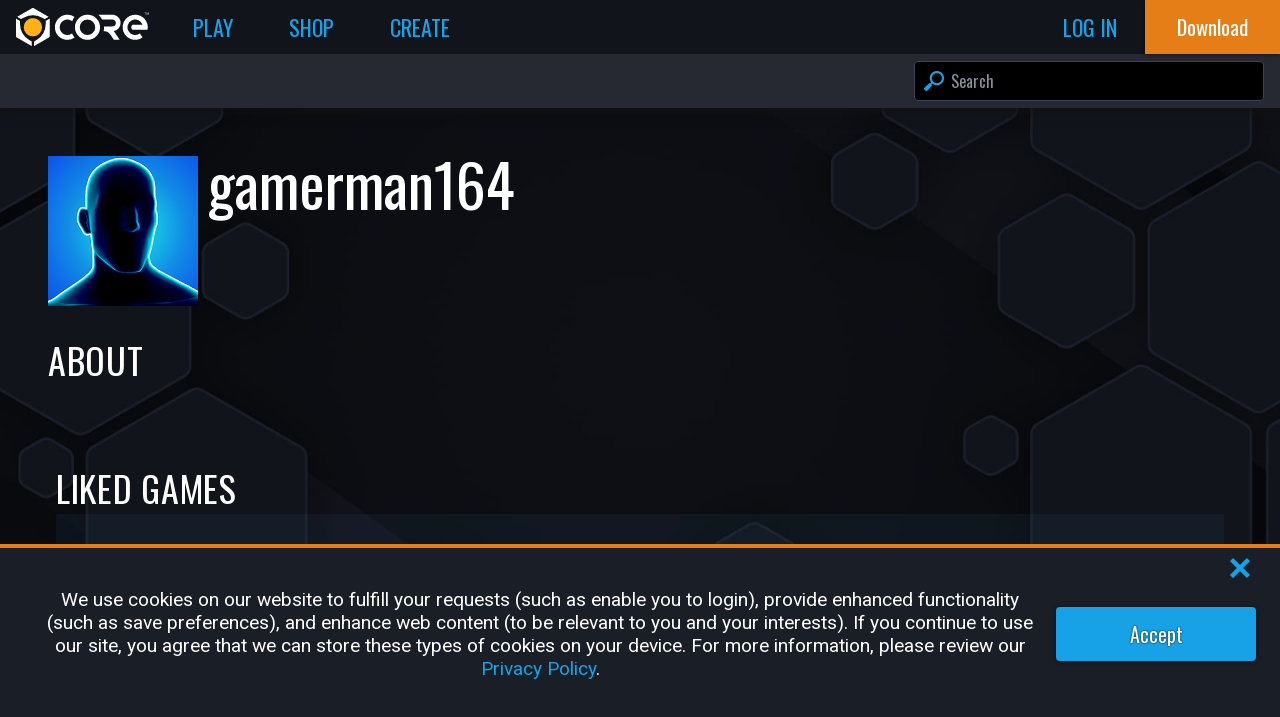

--- FILE ---
content_type: text/html; charset=utf-8
request_url: https://www.coregames.com/user/f02697b05239425b813e0d9eaa53643f
body_size: 19349
content:
<!DOCTYPE html><html lang="en-US"><head><meta name="viewport" content="width=device-width"/><meta charSet="utf-8"/><title>@gamerman164 - Core Games</title><meta name="theme-color" content="#ffb116"/><link rel="manifest" href="/manifest.json"/><link rel="shortcut icon" href="/favicon.ico"/><link rel="apple-touch-icon" href="/apple-touch-icon.png" type="image/png"/><link rel="canonical" href="https://www.coregames.com/user/f02697b05239425b813e0d9eaa53643f"/><meta name="description" content="View gamerman164&#x27;s profile on Core"/><meta property="og:description" content="View gamerman164&#x27;s profile on Core"/><meta property="og:image" content="https://www.coregames.com/img/background/og.jpg"/><meta property="og:site_name" content="Core Games"/><meta property="og:title" content="View gamerman164&#x27;s Profile - Core Games"/><meta property="og:type" content="website"/><meta property="og:url" content="https://www.coregames.com/user/f02697b05239425b813e0d9eaa53643f"/><meta name="twitter:card" content="summary_large_image"/><meta name="twitter:site" content="CoreGames"/><meta name="twitter:title" content="View gamerman164&#x27;s Profile - Core Games"/><meta name="twitter:description" content="View gamerman164&#x27;s profile on Core"/><meta name="twitter:image:src" content="https://www.coregames.com/img/background/og.jpg"/><meta name="twitter:image:alt" content="Hex grid collage of games created in Core™"/><meta name="next-head-count" content="21"/><link rel="preconnect" href="https://fonts.gstatic.com" crossorigin="anonymous"/><link href="https://fonts.googleapis.com/css2?family=Oswald&amp;family=Roboto&amp;display=swap" rel="stylesheet"/><link rel="preload" href="/_next/static/css/8ebfe37c109cd4fe.css" as="style"/><link rel="stylesheet" href="/_next/static/css/8ebfe37c109cd4fe.css" data-n-g=""/><link rel="preload" href="/_next/static/css/eb863e618092ef1e.css" as="style"/><link rel="stylesheet" href="/_next/static/css/eb863e618092ef1e.css" data-n-p=""/><link rel="preload" href="/_next/static/css/2daa8fc8e8da8e7f.css" as="style"/><link rel="stylesheet" href="/_next/static/css/2daa8fc8e8da8e7f.css" data-n-p=""/><link rel="preload" href="/_next/static/css/ef46db3751d8e999.css" as="style"/><link rel="stylesheet" href="/_next/static/css/ef46db3751d8e999.css" data-n-p=""/><link rel="preload" href="/_next/static/css/572a4616a7fb8654.css" as="style"/><link rel="stylesheet" href="/_next/static/css/572a4616a7fb8654.css" data-n-p=""/><link rel="preload" href="/_next/static/css/dd7d60ef3f6ff374.css" as="style"/><link rel="stylesheet" href="/_next/static/css/dd7d60ef3f6ff374.css" data-n-p=""/><link rel="preload" href="/_next/static/css/3790d807017f9095.css" as="style"/><link rel="stylesheet" href="/_next/static/css/3790d807017f9095.css" data-n-p=""/><link rel="preload" href="/_next/static/css/28a9bccef5e4b710.css" as="style"/><link rel="stylesheet" href="/_next/static/css/28a9bccef5e4b710.css" data-n-p=""/><noscript data-n-css=""></noscript><script defer="" nomodule="" src="/_next/static/chunks/polyfills-5cd94c89d3acac5f.js"></script><script defer="" src="/_next/static/chunks/6545.f0600465b93f1cf8.js"></script><script src="/_next/static/chunks/webpack-a67c712764899aea.js" defer=""></script><script src="/_next/static/chunks/framework-045cc4ef06aa64aa.js" defer=""></script><script src="/_next/static/chunks/main-2dbe50820749016c.js" defer=""></script><script src="/_next/static/chunks/pages/_app-6ba828c9551505c2.js" defer=""></script><script src="/_next/static/chunks/75fc9c18-5a55cb0f13134a2c.js" defer=""></script><script src="/_next/static/chunks/29107295-4a69275373f23f88.js" defer=""></script><script src="/_next/static/chunks/6588-c2447f221cc9df04.js" defer=""></script><script src="/_next/static/chunks/7935-6105c1bef7bc889c.js" defer=""></script><script src="/_next/static/chunks/2141-b96ecc81d4eda435.js" defer=""></script><script src="/_next/static/chunks/771-d86cea960e3e517c.js" defer=""></script><script src="/_next/static/chunks/53-14b2636cecdb7ee6.js" defer=""></script><script src="/_next/static/chunks/4726-86a4346c783508fa.js" defer=""></script><script src="/_next/static/chunks/6372-8d36d9e9c9c3ad20.js" defer=""></script><script src="/_next/static/chunks/9172-85f1f2347a7f804e.js" defer=""></script><script src="/_next/static/chunks/4257-427100cd0efbac61.js" defer=""></script><script src="/_next/static/chunks/9514-b4539539bc349a63.js" defer=""></script><script src="/_next/static/chunks/6451-7064395782b86006.js" defer=""></script><script src="/_next/static/chunks/3159-c7b95e8f09459a08.js" defer=""></script><script src="/_next/static/chunks/4869-99260ef9079b2603.js" defer=""></script><script src="/_next/static/chunks/5140-0cd122d4521b6a8c.js" defer=""></script><script src="/_next/static/chunks/2634-4dc5932eb6e03491.js" defer=""></script><script src="/_next/static/chunks/pages/user/%5Bid%5D-b66f5d2435776cd6.js" defer=""></script><script src="/_next/static/zm_Rno-uIw4i4Jo5pjlT9/_buildManifest.js" defer=""></script><script src="/_next/static/zm_Rno-uIw4i4Jo5pjlT9/_ssgManifest.js" defer=""></script><script src="/_next/static/zm_Rno-uIw4i4Jo5pjlT9/_middlewareManifest.js" defer=""></script></head><body><div id="__next"><div class="DefaultLayout_container__gcSCk DefaultLayout_background__aG9kk" style="--NH:2"><div class="HeaderBar_overlay__mCfAc"></div><header class="HeaderBar_container__pc4jv HeaderBar_anonymous__95HTm HeaderBar_containerQueriesLoading__MDXbr"><a href="/?f=l" class="HeaderBar_logo__6hnoL" title="Core Games Home"><svg xmlns="http://www.w3.org/2000/svg" viewBox="0 0 1549.34 441.85" enable-background="new 0 0 106.71 128" width="100%" height="100%" title="Core Logo"><title>Core Logo</title><defs><style>.clsvg-secondary{fill:var(--CORE_LOGO_SECONDARY)}.clsvg-main{fill:var(--CORE_LOGO_MAIN);}</style></defs><g id="Layer_2" data-name="Layer 2"><g id="Layer_1-2" data-name="Layer 1"><circle class="clsvg-secondary" cx="196.59" cy="223.81" r="106.57" transform="translate(-100.68 204.57) rotate(-45)"></circle><path class="clsvg-main" d="M389.26,125.42l-41.05,23.7a2.62,2.62,0,0,0-1.31,2.27v26.75A229.42,229.42,0,0,1,232.19,376.82l-22.07,12.74a2.62,2.62,0,0,0-1.31,2.27v47.4a2.62,2.62,0,0,0,3.93,2.27l170.13-98.23a20.63,20.63,0,0,0,10.32-17.87V127.69A2.62,2.62,0,0,0,389.26,125.42Z"></path><path class="clsvg-main" d="M183.07,389.56,161,376.82A229.42,229.42,0,0,1,46.29,178.14V151.39A2.62,2.62,0,0,0,45,149.12l-41-23.7A2.62,2.62,0,0,0,0,127.69V325.4a20.61,20.61,0,0,0,10.32,17.87L180.45,441.5a2.62,2.62,0,0,0,3.93-2.27v-47.4A2.62,2.62,0,0,0,183.07,389.56Z"></path><path class="clsvg-main" d="M17.24,104.89l41.05,23.7a2.61,2.61,0,0,0,2.62,0l21-12.11a229.43,229.43,0,0,1,229.42,0l21,12.11a2.61,2.61,0,0,0,2.62,0L376,104.89a2.62,2.62,0,0,0,0-4.53l-169-97.6a20.67,20.67,0,0,0-20.64,0l-169,97.6A2.61,2.61,0,0,0,17.24,104.89Z"></path><path class="clsvg-main" d="M599.3,314.11a90,90,0,1,1,54.77-161.29,192.73,192.73,0,0,1,28.45-48.77,146.13,146.13,0,1,0,0,240.15,192.68,192.68,0,0,1-28.45-48.76A89.48,89.48,0,0,1,599.3,314.11Z"></path><path class="clsvg-main" d="M1388.48,78a146.13,146.13,0,1,0,86,264.27l-31.67-46.45a90,90,0,1,1,30.87-100.7H1356.05a43.3,43.3,0,0,0,0,58h175.67A146.2,146.2,0,0,0,1388.48,78Z"></path><path class="clsvg-main" d="M1517.77,54.25h-9.22v25h-3.78v-25h-9.09v-3h22.09Z"></path><path class="clsvg-main" d="M1535.6,74h.11l8.93-22.7h4.7V79.22h-3.78V58.28l-.12,0-8.46,21h-2.63l-8.71-21.65-.12,0V79.22h-3.78V51.28h5Z"></path><path class="clsvg-main" d="M832.86,78A146.13,146.13,0,1,0,979,224.13,146.12,146.12,0,0,0,832.86,78Zm0,236.11a90,90,0,1,1,90-90A90.09,90.09,0,0,1,832.86,314.11Z"></path><path class="clsvg-main" d="M947.73,121.81h0l-.34-.42Z"></path><path class="clsvg-main" d="M1218.63,172.35c-.78-52.66-44.66-94.53-97.32-94.53H959.15q5.33,4.62,10.37,9.65a194.19,194.19,0,0,1,34.3,46.33h118c21.77,0,40.19,17,40.84,38.79a40.06,40.06,0,0,1-40,41.22h-96.81c.18,3.42.28,6.86.28,10.32a194.84,194.84,0,0,1-5.41,45.66h5.82a86.23,86.23,0,0,1,71.17,37.54l42.91,62.76h67.82l-69.55-101.7A96.11,96.11,0,0,0,1218.63,172.35Z"></path></g></g></svg></a><div class="HeaderBar_middleSection__AQYxv"><nav class="HeaderBar_horizontalNav__nw70c" role="navigation"><a href="/games" title="Play" class="NavBarLink_navTab__Nl_bz "><span>Play</span></a><a href="/shop" title="Shop" class="NavBarLink_navTab__Nl_bz "><span>Shop</span></a><a href="/create" title="Create" class="NavBarLink_navTab__Nl_bz "><span>Create</span></a></nav><div class="HeaderBar_profileContainer__XTMOz"></div><div class="HeaderBar_userFlowButtons__aQzZO"><a href="/login?redirectPath=/user/f02697b05239425b813e0d9eaa53643f" class="log_in HeaderBar_navTab__bW1te"><span>Log In</span></a></div><div class="HeaderBar_navTab__bW1te HeaderBar_sidebarToggle__qwJDS"><svg xmlns="http://www.w3.org/2000/svg" viewBox="0 0 64 54.1" enable-background="new 0 0 64 54.1" width="100%" height="100%"><title>HamburgerMenu</title><g id="Layer_2" data-name="Layer 2"><g id="Layer_1-2" data-name="Layer 1"><rect class="cls-1" y="21.05" width="64" height="12"></rect><rect class="cls-1" y="42.1" width="64" height="12"></rect><rect class="cls-1" width="64" height="12"></rect></g></g></svg></div></div><div><div class="HeaderBar_downloadButtonWrapper__i4Syh"><a href="/download" target="_self" class="button-link "><button class="Button_container__9cpdA  Button_downloadCoreButton__xnhGL Button_important__i_EX4 Button_noBorderRadius__yTzQR"><div>Download</div></button></a></div></div><nav class="HeaderBar_sidebar__M5Kf_" role="navigation"><div data-simplebar="true" class="HeaderBar_simplebar__L2XFR"><div class="simplebar-wrapper"><div class="simplebar-height-auto-observer-wrapper"><div class="simplebar-height-auto-observer"></div></div><div class="simplebar-mask"><div class="simplebar-offset"><div class="simplebar-content-wrapper"><div class="simplebar-content"><ul><li><a href="/games" title="Play">Play</a></li><li><a href="/shop" title="Shop">Shop</a></li><li><a href="/create" title="Create">Create</a></li><li><a href="/creator" title="Creator Portal">Creator Portal</a></li><li><a href="/download" title="Download Core">Download Core</a></li><li><a href="/settings" title="Settings">Settings</a></li><li><a href="https://support.coregames.com" title="Support">Support</a></li></ul></div></div></div></div><div class="simplebar-placeholder"></div></div><div class="simplebar-track simplebar-horizontal"><div class="simplebar-scrollbar"></div></div><div class="simplebar-track simplebar-vertical"><div class="simplebar-scrollbar"></div></div></div></nav></header><div class="SearchBar_searchbarContainer__G5vKH"><div class="SearchBar_container__b6aEf"><div class="SearchBar_searchBar__6oZbW"><div class="SearchBarInput_searchInputContainer__RCyeO"><input autoCapitalize="none" autoComplete="search" class="InputField_inputField__fRrNz SearchBarInput_searchInput__MoaaF" name="search" placeholder="Search" type="text" value=""/><div class="SearchBarInput_searchInputSearchIcon__IGnuR"><svg xmlns="http://www.w3.org/2000/svg" viewBox="0 0 64 64" enable-background="new 0 0 64 64" width="100%" height="100%"><title>Search</title><g id="Layer_2" data-name="Layer 2"><g id="Layer_1-2" data-name="Layer 1"><path id="Icon_Search" class="cls-1" d="M1.25,59.51l3.24,3.24a4.27,4.27,0,0,0,6,0L23.31,49a4.28,4.28,0,0,0,.7-5.11l3.08-3.07A22.86,22.86,0,1,0,23,36.68l-3.17,3.17a4.29,4.29,0,0,0-4.84.84L1.25,53.47A4.27,4.27,0,0,0,1.25,59.51ZM29.76,34.24a16.15,16.15,0,1,1,22.84,0A16.16,16.16,0,0,1,29.76,34.24Z"></path></g></g></svg></div><div class="SearchBarInput_searchInputClearIcon__99cqY"><svg xmlns="http://www.w3.org/2000/svg" viewBox="0 0 64 64" enable-background="new 0 0 64 64" width="100%" height="100%" title="Clear"><title>Clear</title><g id="Layer_2" data-name="Layer 2"><g id="Layer_1-2" data-name="Layer 1"><path id="Icon_ClearInputBox" class="cls-1" d="M32,0A32,32,0,1,0,64,32,32,32,0,0,0,32,0Zm18,43.35-6.7,6.7L32,38.69,20.65,50.05,14,43.35,25.31,32,14,20.65l6.7-6.7L32,25.31,43.35,14l6.7,6.7L38.69,32Z"></path></g></g></svg></div><div class="SearchBarInput_searchInputDropdown__8AFMz"><div class="SearchBarInput_searchInputDropdownItem__PnzjV selected"><div class="SearchBarInput_searchInputDropdownItemIcon__oOAHW"><svg xmlns="http://www.w3.org/2000/svg" viewBox="0 0 64 64" enable-background="new 0 0 64 64" width="100%" height="100%"><title>Search</title><g id="Layer_2" data-name="Layer 2"><g id="Layer_1-2" data-name="Layer 1"><path id="Icon_Search" class="cls-1" d="M1.25,59.51l3.24,3.24a4.27,4.27,0,0,0,6,0L23.31,49a4.28,4.28,0,0,0,.7-5.11l3.08-3.07A22.86,22.86,0,1,0,23,36.68l-3.17,3.17a4.29,4.29,0,0,0-4.84.84L1.25,53.47A4.27,4.27,0,0,0,1.25,59.51ZM29.76,34.24a16.15,16.15,0,1,1,22.84,0A16.16,16.16,0,0,1,29.76,34.24Z"></path></g></g></svg></div><div class="SearchBarInput_searchInputDropdownItemTitle__hlhbF"><span class="SearchBarInput_highlight__C6GfD"></span><span class="SearchBarInput_blue__a3DXx">Start typing to search</span></div></div></div></div></div></div></div><div class="DefaultLayout_body__iSJLT"><div class="DefaultLayout_page__6c7PI"><div class="ProfilePage_container__y0ypF"><div class="ProfilePage_content__w5UQY"><div class="ProfilePage_profile__ON5a5"><div class="ProfilePage_profileInfo__YPSW4"><div class="ProfilePage_profilePicPlaceholder__xLfKR"><img alt="gamerman164&#x27;s Profile Picture" class=" ProfilePicture_pic__kmhfr" loading="eager" src="/api/profilepictures/587d505e4ce648a3a99512a153a084c5" width="256" height="256"/></div><div class="ProfilePage_profileInfo1__Bi9w7"><div><h2 class="ProfilePage_profileTitle__BcQfa">gamerman164</h2><div class="ProfilePage_singleLine__8UYLp"></div></div><div class="ProfilePage_singleLine__8UYLp"><div class="ProfilePage_socialMediaLinks__1CGf8"></div></div></div></div></div><div><h2 class="ProfilePage_sectionTitle__n4AYW">About</h2><div class="ProfilePage_profileDescription__3S4r0"><div class="EditableText_textRow__6LRv5"><div class="EditableText_textField__osAh9"><span class="EditableText_placeholder__Bwqv7"></span></div></div></div></div><div class="ContentList_container__Lg_lV"><div class="ContentList_header__ho0WH"><h2>Bookmarked Games</h2><p></p></div><div class="ContentList_listWrapper__FFEDo ContentList_game__GFbsa"><div class="swiper ContentList_list__zoony cardList"><div class="swiper-wrapper"><div class="swiper-slide ContentList_slide__dgFmo"><div class="GameCard_card__cfU9y GameCard_zeroState__yZlvf"><img alt="Default Profile Picture" class=" ProfilePicture_pic__kmhfr" loading="lazy" src="/api/profilepictures/default" width="256" height="256"/><div class="GameCard_meta__pmZFm"><div class="GameCard_title__ReV76"><span class="GameCard_loadingSpan__sJKrQ" style="--WIDTH:150px">-</span></div><div class="GameCard_ownerUserName__ijY0i"><div><span class="GameCard_loadingSpan__sJKrQ" style="--WIDTH:70px">-</span></div></div></div><div class="GameCard_thumb__MqLuv"></div><div class="GameCard_footer__1puTN"><div class="GameCard_stats__3RYkO"><div class="GameCard_stat__zt72Z"><svg xmlns="http://www.w3.org/2000/svg" viewBox="0 0 45 32.9" enable-background="new 0 0 45 32.9" width="100%" height="100%" title="Total Plays"><title>Total Plays</title><g id="Layer_2" data-name="Layer 2"><g id="Layer_1-2" data-name="Layer 1"><path class="cls-1" d="M32.74,1.19a7,7,0,1,1-7,7A7,7,0,0,1,32.74,1.19ZM15,0a8.5,8.5,0,1,1-8.5,8.5A8.5,8.5,0,0,1,15,0ZM30,28.53c-.06,1.1-.12,2.64-.19,4.37H.2C.13,31.17.07,29.63,0,28.53c-.23-4,3.1-8.66,9.18-8.66h11.6C26.87,19.87,30.2,24.56,30,28.53Zm14.87-.43H32a10.07,10.07,0,0,0-2.81-6.82,10.85,10.85,0,0,0-4.95-3A8.05,8.05,0,0,1,28,17.44h9.49c5,0,7.69,3.83,7.51,7.08C44.94,25.42,44.9,26.68,44.84,28.1Z"></path></g></g></svg><span>—</span></div><div class="GameCard_stat__zt72Z"><svg xmlns="http://www.w3.org/2000/svg" viewBox="0 0 64 58.7" enable-background="new 0 0 64 58.7" width="100%" height="100%"><title>Recommendations</title><g id="Layer_2" data-name="Layer 2"><g id="Layer_1-2" data-name="Layer 1"><g id="Icon_Recommendations"><path class="cls-1" d="M62.09,44c.93-1.36,3.4-5.7.66-10.13a1.09,1.09,0,0,1-.15-.83c.45-2.06,1.85-10.51-5.07-10.73H44a1.1,1.1,0,0,1-1-1.62C46,15.91,46.59,9,46.59,9c0-13-12.24-8.72-11.9-6.44a37.74,37.74,0,0,1,0,7.05c-.2,2.8-2.75,7.3-2.93,7.42-4.47,2.92-9.62,11.65-10.94,14a1.13,1.13,0,0,1-1,.57H18.7a1.12,1.12,0,0,0-1.13,1.13V53.07a1.12,1.12,0,0,0,.84,1.09C39.92,60,49,58.62,50,58.43l.21,0c.73,0,5.05-.1,6.44-4a1.18,1.18,0,0,1,.53-.63C58.61,53,63.35,50,62,45A1.14,1.14,0,0,1,62.09,44Z"></path><path class="cls-1" d="M11.57,31H1.76A1.71,1.71,0,0,0,0,32.68V53.87a1.7,1.7,0,0,0,1.76,1.65h9.81a1.7,1.7,0,0,0,1.76-1.65V32.68A1.71,1.71,0,0,0,11.57,31Z"></path></g></g></g></svg><span>—</span></div></div></div></div></div><div class="swiper-slide ContentList_slide__dgFmo"><div class="GameCard_card__cfU9y GameCard_zeroState__yZlvf"><img alt="Default Profile Picture" class=" ProfilePicture_pic__kmhfr" loading="lazy" src="/api/profilepictures/default" width="256" height="256"/><div class="GameCard_meta__pmZFm"><div class="GameCard_title__ReV76"><span class="GameCard_loadingSpan__sJKrQ" style="--WIDTH:150px">-</span></div><div class="GameCard_ownerUserName__ijY0i"><div><span class="GameCard_loadingSpan__sJKrQ" style="--WIDTH:70px">-</span></div></div></div><div class="GameCard_thumb__MqLuv"></div><div class="GameCard_footer__1puTN"><div class="GameCard_stats__3RYkO"><div class="GameCard_stat__zt72Z"><svg xmlns="http://www.w3.org/2000/svg" viewBox="0 0 45 32.9" enable-background="new 0 0 45 32.9" width="100%" height="100%" title="Total Plays"><title>Total Plays</title><g id="Layer_2" data-name="Layer 2"><g id="Layer_1-2" data-name="Layer 1"><path class="cls-1" d="M32.74,1.19a7,7,0,1,1-7,7A7,7,0,0,1,32.74,1.19ZM15,0a8.5,8.5,0,1,1-8.5,8.5A8.5,8.5,0,0,1,15,0ZM30,28.53c-.06,1.1-.12,2.64-.19,4.37H.2C.13,31.17.07,29.63,0,28.53c-.23-4,3.1-8.66,9.18-8.66h11.6C26.87,19.87,30.2,24.56,30,28.53Zm14.87-.43H32a10.07,10.07,0,0,0-2.81-6.82,10.85,10.85,0,0,0-4.95-3A8.05,8.05,0,0,1,28,17.44h9.49c5,0,7.69,3.83,7.51,7.08C44.94,25.42,44.9,26.68,44.84,28.1Z"></path></g></g></svg><span>—</span></div><div class="GameCard_stat__zt72Z"><svg xmlns="http://www.w3.org/2000/svg" viewBox="0 0 64 58.7" enable-background="new 0 0 64 58.7" width="100%" height="100%"><title>Recommendations</title><g id="Layer_2" data-name="Layer 2"><g id="Layer_1-2" data-name="Layer 1"><g id="Icon_Recommendations"><path class="cls-1" d="M62.09,44c.93-1.36,3.4-5.7.66-10.13a1.09,1.09,0,0,1-.15-.83c.45-2.06,1.85-10.51-5.07-10.73H44a1.1,1.1,0,0,1-1-1.62C46,15.91,46.59,9,46.59,9c0-13-12.24-8.72-11.9-6.44a37.74,37.74,0,0,1,0,7.05c-.2,2.8-2.75,7.3-2.93,7.42-4.47,2.92-9.62,11.65-10.94,14a1.13,1.13,0,0,1-1,.57H18.7a1.12,1.12,0,0,0-1.13,1.13V53.07a1.12,1.12,0,0,0,.84,1.09C39.92,60,49,58.62,50,58.43l.21,0c.73,0,5.05-.1,6.44-4a1.18,1.18,0,0,1,.53-.63C58.61,53,63.35,50,62,45A1.14,1.14,0,0,1,62.09,44Z"></path><path class="cls-1" d="M11.57,31H1.76A1.71,1.71,0,0,0,0,32.68V53.87a1.7,1.7,0,0,0,1.76,1.65h9.81a1.7,1.7,0,0,0,1.76-1.65V32.68A1.71,1.71,0,0,0,11.57,31Z"></path></g></g></g></svg><span>—</span></div></div></div></div></div><div class="swiper-slide ContentList_slide__dgFmo"><div class="GameCard_card__cfU9y GameCard_zeroState__yZlvf"><img alt="Default Profile Picture" class=" ProfilePicture_pic__kmhfr" loading="lazy" src="/api/profilepictures/default" width="256" height="256"/><div class="GameCard_meta__pmZFm"><div class="GameCard_title__ReV76"><span class="GameCard_loadingSpan__sJKrQ" style="--WIDTH:150px">-</span></div><div class="GameCard_ownerUserName__ijY0i"><div><span class="GameCard_loadingSpan__sJKrQ" style="--WIDTH:70px">-</span></div></div></div><div class="GameCard_thumb__MqLuv"></div><div class="GameCard_footer__1puTN"><div class="GameCard_stats__3RYkO"><div class="GameCard_stat__zt72Z"><svg xmlns="http://www.w3.org/2000/svg" viewBox="0 0 45 32.9" enable-background="new 0 0 45 32.9" width="100%" height="100%" title="Total Plays"><title>Total Plays</title><g id="Layer_2" data-name="Layer 2"><g id="Layer_1-2" data-name="Layer 1"><path class="cls-1" d="M32.74,1.19a7,7,0,1,1-7,7A7,7,0,0,1,32.74,1.19ZM15,0a8.5,8.5,0,1,1-8.5,8.5A8.5,8.5,0,0,1,15,0ZM30,28.53c-.06,1.1-.12,2.64-.19,4.37H.2C.13,31.17.07,29.63,0,28.53c-.23-4,3.1-8.66,9.18-8.66h11.6C26.87,19.87,30.2,24.56,30,28.53Zm14.87-.43H32a10.07,10.07,0,0,0-2.81-6.82,10.85,10.85,0,0,0-4.95-3A8.05,8.05,0,0,1,28,17.44h9.49c5,0,7.69,3.83,7.51,7.08C44.94,25.42,44.9,26.68,44.84,28.1Z"></path></g></g></svg><span>—</span></div><div class="GameCard_stat__zt72Z"><svg xmlns="http://www.w3.org/2000/svg" viewBox="0 0 64 58.7" enable-background="new 0 0 64 58.7" width="100%" height="100%"><title>Recommendations</title><g id="Layer_2" data-name="Layer 2"><g id="Layer_1-2" data-name="Layer 1"><g id="Icon_Recommendations"><path class="cls-1" d="M62.09,44c.93-1.36,3.4-5.7.66-10.13a1.09,1.09,0,0,1-.15-.83c.45-2.06,1.85-10.51-5.07-10.73H44a1.1,1.1,0,0,1-1-1.62C46,15.91,46.59,9,46.59,9c0-13-12.24-8.72-11.9-6.44a37.74,37.74,0,0,1,0,7.05c-.2,2.8-2.75,7.3-2.93,7.42-4.47,2.92-9.62,11.65-10.94,14a1.13,1.13,0,0,1-1,.57H18.7a1.12,1.12,0,0,0-1.13,1.13V53.07a1.12,1.12,0,0,0,.84,1.09C39.92,60,49,58.62,50,58.43l.21,0c.73,0,5.05-.1,6.44-4a1.18,1.18,0,0,1,.53-.63C58.61,53,63.35,50,62,45A1.14,1.14,0,0,1,62.09,44Z"></path><path class="cls-1" d="M11.57,31H1.76A1.71,1.71,0,0,0,0,32.68V53.87a1.7,1.7,0,0,0,1.76,1.65h9.81a1.7,1.7,0,0,0,1.76-1.65V32.68A1.71,1.71,0,0,0,11.57,31Z"></path></g></g></g></svg><span>—</span></div></div></div></div></div><div class="swiper-slide ContentList_slide__dgFmo"><div class="GameCard_card__cfU9y GameCard_zeroState__yZlvf"><img alt="Default Profile Picture" class=" ProfilePicture_pic__kmhfr" loading="lazy" src="/api/profilepictures/default" width="256" height="256"/><div class="GameCard_meta__pmZFm"><div class="GameCard_title__ReV76"><span class="GameCard_loadingSpan__sJKrQ" style="--WIDTH:150px">-</span></div><div class="GameCard_ownerUserName__ijY0i"><div><span class="GameCard_loadingSpan__sJKrQ" style="--WIDTH:70px">-</span></div></div></div><div class="GameCard_thumb__MqLuv"></div><div class="GameCard_footer__1puTN"><div class="GameCard_stats__3RYkO"><div class="GameCard_stat__zt72Z"><svg xmlns="http://www.w3.org/2000/svg" viewBox="0 0 45 32.9" enable-background="new 0 0 45 32.9" width="100%" height="100%" title="Total Plays"><title>Total Plays</title><g id="Layer_2" data-name="Layer 2"><g id="Layer_1-2" data-name="Layer 1"><path class="cls-1" d="M32.74,1.19a7,7,0,1,1-7,7A7,7,0,0,1,32.74,1.19ZM15,0a8.5,8.5,0,1,1-8.5,8.5A8.5,8.5,0,0,1,15,0ZM30,28.53c-.06,1.1-.12,2.64-.19,4.37H.2C.13,31.17.07,29.63,0,28.53c-.23-4,3.1-8.66,9.18-8.66h11.6C26.87,19.87,30.2,24.56,30,28.53Zm14.87-.43H32a10.07,10.07,0,0,0-2.81-6.82,10.85,10.85,0,0,0-4.95-3A8.05,8.05,0,0,1,28,17.44h9.49c5,0,7.69,3.83,7.51,7.08C44.94,25.42,44.9,26.68,44.84,28.1Z"></path></g></g></svg><span>—</span></div><div class="GameCard_stat__zt72Z"><svg xmlns="http://www.w3.org/2000/svg" viewBox="0 0 64 58.7" enable-background="new 0 0 64 58.7" width="100%" height="100%"><title>Recommendations</title><g id="Layer_2" data-name="Layer 2"><g id="Layer_1-2" data-name="Layer 1"><g id="Icon_Recommendations"><path class="cls-1" d="M62.09,44c.93-1.36,3.4-5.7.66-10.13a1.09,1.09,0,0,1-.15-.83c.45-2.06,1.85-10.51-5.07-10.73H44a1.1,1.1,0,0,1-1-1.62C46,15.91,46.59,9,46.59,9c0-13-12.24-8.72-11.9-6.44a37.74,37.74,0,0,1,0,7.05c-.2,2.8-2.75,7.3-2.93,7.42-4.47,2.92-9.62,11.65-10.94,14a1.13,1.13,0,0,1-1,.57H18.7a1.12,1.12,0,0,0-1.13,1.13V53.07a1.12,1.12,0,0,0,.84,1.09C39.92,60,49,58.62,50,58.43l.21,0c.73,0,5.05-.1,6.44-4a1.18,1.18,0,0,1,.53-.63C58.61,53,63.35,50,62,45A1.14,1.14,0,0,1,62.09,44Z"></path><path class="cls-1" d="M11.57,31H1.76A1.71,1.71,0,0,0,0,32.68V53.87a1.7,1.7,0,0,0,1.76,1.65h9.81a1.7,1.7,0,0,0,1.76-1.65V32.68A1.71,1.71,0,0,0,11.57,31Z"></path></g></g></g></svg><span>—</span></div></div></div></div></div><div class="swiper-slide ContentList_slide__dgFmo"><div class="GameCard_card__cfU9y GameCard_zeroState__yZlvf"><img alt="Default Profile Picture" class=" ProfilePicture_pic__kmhfr" loading="lazy" src="/api/profilepictures/default" width="256" height="256"/><div class="GameCard_meta__pmZFm"><div class="GameCard_title__ReV76"><span class="GameCard_loadingSpan__sJKrQ" style="--WIDTH:150px">-</span></div><div class="GameCard_ownerUserName__ijY0i"><div><span class="GameCard_loadingSpan__sJKrQ" style="--WIDTH:70px">-</span></div></div></div><div class="GameCard_thumb__MqLuv"></div><div class="GameCard_footer__1puTN"><div class="GameCard_stats__3RYkO"><div class="GameCard_stat__zt72Z"><svg xmlns="http://www.w3.org/2000/svg" viewBox="0 0 45 32.9" enable-background="new 0 0 45 32.9" width="100%" height="100%" title="Total Plays"><title>Total Plays</title><g id="Layer_2" data-name="Layer 2"><g id="Layer_1-2" data-name="Layer 1"><path class="cls-1" d="M32.74,1.19a7,7,0,1,1-7,7A7,7,0,0,1,32.74,1.19ZM15,0a8.5,8.5,0,1,1-8.5,8.5A8.5,8.5,0,0,1,15,0ZM30,28.53c-.06,1.1-.12,2.64-.19,4.37H.2C.13,31.17.07,29.63,0,28.53c-.23-4,3.1-8.66,9.18-8.66h11.6C26.87,19.87,30.2,24.56,30,28.53Zm14.87-.43H32a10.07,10.07,0,0,0-2.81-6.82,10.85,10.85,0,0,0-4.95-3A8.05,8.05,0,0,1,28,17.44h9.49c5,0,7.69,3.83,7.51,7.08C44.94,25.42,44.9,26.68,44.84,28.1Z"></path></g></g></svg><span>—</span></div><div class="GameCard_stat__zt72Z"><svg xmlns="http://www.w3.org/2000/svg" viewBox="0 0 64 58.7" enable-background="new 0 0 64 58.7" width="100%" height="100%"><title>Recommendations</title><g id="Layer_2" data-name="Layer 2"><g id="Layer_1-2" data-name="Layer 1"><g id="Icon_Recommendations"><path class="cls-1" d="M62.09,44c.93-1.36,3.4-5.7.66-10.13a1.09,1.09,0,0,1-.15-.83c.45-2.06,1.85-10.51-5.07-10.73H44a1.1,1.1,0,0,1-1-1.62C46,15.91,46.59,9,46.59,9c0-13-12.24-8.72-11.9-6.44a37.74,37.74,0,0,1,0,7.05c-.2,2.8-2.75,7.3-2.93,7.42-4.47,2.92-9.62,11.65-10.94,14a1.13,1.13,0,0,1-1,.57H18.7a1.12,1.12,0,0,0-1.13,1.13V53.07a1.12,1.12,0,0,0,.84,1.09C39.92,60,49,58.62,50,58.43l.21,0c.73,0,5.05-.1,6.44-4a1.18,1.18,0,0,1,.53-.63C58.61,53,63.35,50,62,45A1.14,1.14,0,0,1,62.09,44Z"></path><path class="cls-1" d="M11.57,31H1.76A1.71,1.71,0,0,0,0,32.68V53.87a1.7,1.7,0,0,0,1.76,1.65h9.81a1.7,1.7,0,0,0,1.76-1.65V32.68A1.71,1.71,0,0,0,11.57,31Z"></path></g></g></g></svg><span>—</span></div></div></div></div></div><div class="swiper-slide ContentList_slide__dgFmo"><div class="GameCard_card__cfU9y GameCard_zeroState__yZlvf"><img alt="Default Profile Picture" class=" ProfilePicture_pic__kmhfr" loading="lazy" src="/api/profilepictures/default" width="256" height="256"/><div class="GameCard_meta__pmZFm"><div class="GameCard_title__ReV76"><span class="GameCard_loadingSpan__sJKrQ" style="--WIDTH:150px">-</span></div><div class="GameCard_ownerUserName__ijY0i"><div><span class="GameCard_loadingSpan__sJKrQ" style="--WIDTH:70px">-</span></div></div></div><div class="GameCard_thumb__MqLuv"></div><div class="GameCard_footer__1puTN"><div class="GameCard_stats__3RYkO"><div class="GameCard_stat__zt72Z"><svg xmlns="http://www.w3.org/2000/svg" viewBox="0 0 45 32.9" enable-background="new 0 0 45 32.9" width="100%" height="100%" title="Total Plays"><title>Total Plays</title><g id="Layer_2" data-name="Layer 2"><g id="Layer_1-2" data-name="Layer 1"><path class="cls-1" d="M32.74,1.19a7,7,0,1,1-7,7A7,7,0,0,1,32.74,1.19ZM15,0a8.5,8.5,0,1,1-8.5,8.5A8.5,8.5,0,0,1,15,0ZM30,28.53c-.06,1.1-.12,2.64-.19,4.37H.2C.13,31.17.07,29.63,0,28.53c-.23-4,3.1-8.66,9.18-8.66h11.6C26.87,19.87,30.2,24.56,30,28.53Zm14.87-.43H32a10.07,10.07,0,0,0-2.81-6.82,10.85,10.85,0,0,0-4.95-3A8.05,8.05,0,0,1,28,17.44h9.49c5,0,7.69,3.83,7.51,7.08C44.94,25.42,44.9,26.68,44.84,28.1Z"></path></g></g></svg><span>—</span></div><div class="GameCard_stat__zt72Z"><svg xmlns="http://www.w3.org/2000/svg" viewBox="0 0 64 58.7" enable-background="new 0 0 64 58.7" width="100%" height="100%"><title>Recommendations</title><g id="Layer_2" data-name="Layer 2"><g id="Layer_1-2" data-name="Layer 1"><g id="Icon_Recommendations"><path class="cls-1" d="M62.09,44c.93-1.36,3.4-5.7.66-10.13a1.09,1.09,0,0,1-.15-.83c.45-2.06,1.85-10.51-5.07-10.73H44a1.1,1.1,0,0,1-1-1.62C46,15.91,46.59,9,46.59,9c0-13-12.24-8.72-11.9-6.44a37.74,37.74,0,0,1,0,7.05c-.2,2.8-2.75,7.3-2.93,7.42-4.47,2.92-9.62,11.65-10.94,14a1.13,1.13,0,0,1-1,.57H18.7a1.12,1.12,0,0,0-1.13,1.13V53.07a1.12,1.12,0,0,0,.84,1.09C39.92,60,49,58.62,50,58.43l.21,0c.73,0,5.05-.1,6.44-4a1.18,1.18,0,0,1,.53-.63C58.61,53,63.35,50,62,45A1.14,1.14,0,0,1,62.09,44Z"></path><path class="cls-1" d="M11.57,31H1.76A1.71,1.71,0,0,0,0,32.68V53.87a1.7,1.7,0,0,0,1.76,1.65h9.81a1.7,1.7,0,0,0,1.76-1.65V32.68A1.71,1.71,0,0,0,11.57,31Z"></path></g></g></g></svg><span>—</span></div></div></div></div></div><div class="swiper-slide ContentList_slide__dgFmo"><div class="GameCard_card__cfU9y GameCard_zeroState__yZlvf"><img alt="Default Profile Picture" class=" ProfilePicture_pic__kmhfr" loading="lazy" src="/api/profilepictures/default" width="256" height="256"/><div class="GameCard_meta__pmZFm"><div class="GameCard_title__ReV76"><span class="GameCard_loadingSpan__sJKrQ" style="--WIDTH:150px">-</span></div><div class="GameCard_ownerUserName__ijY0i"><div><span class="GameCard_loadingSpan__sJKrQ" style="--WIDTH:70px">-</span></div></div></div><div class="GameCard_thumb__MqLuv"></div><div class="GameCard_footer__1puTN"><div class="GameCard_stats__3RYkO"><div class="GameCard_stat__zt72Z"><svg xmlns="http://www.w3.org/2000/svg" viewBox="0 0 45 32.9" enable-background="new 0 0 45 32.9" width="100%" height="100%" title="Total Plays"><title>Total Plays</title><g id="Layer_2" data-name="Layer 2"><g id="Layer_1-2" data-name="Layer 1"><path class="cls-1" d="M32.74,1.19a7,7,0,1,1-7,7A7,7,0,0,1,32.74,1.19ZM15,0a8.5,8.5,0,1,1-8.5,8.5A8.5,8.5,0,0,1,15,0ZM30,28.53c-.06,1.1-.12,2.64-.19,4.37H.2C.13,31.17.07,29.63,0,28.53c-.23-4,3.1-8.66,9.18-8.66h11.6C26.87,19.87,30.2,24.56,30,28.53Zm14.87-.43H32a10.07,10.07,0,0,0-2.81-6.82,10.85,10.85,0,0,0-4.95-3A8.05,8.05,0,0,1,28,17.44h9.49c5,0,7.69,3.83,7.51,7.08C44.94,25.42,44.9,26.68,44.84,28.1Z"></path></g></g></svg><span>—</span></div><div class="GameCard_stat__zt72Z"><svg xmlns="http://www.w3.org/2000/svg" viewBox="0 0 64 58.7" enable-background="new 0 0 64 58.7" width="100%" height="100%"><title>Recommendations</title><g id="Layer_2" data-name="Layer 2"><g id="Layer_1-2" data-name="Layer 1"><g id="Icon_Recommendations"><path class="cls-1" d="M62.09,44c.93-1.36,3.4-5.7.66-10.13a1.09,1.09,0,0,1-.15-.83c.45-2.06,1.85-10.51-5.07-10.73H44a1.1,1.1,0,0,1-1-1.62C46,15.91,46.59,9,46.59,9c0-13-12.24-8.72-11.9-6.44a37.74,37.74,0,0,1,0,7.05c-.2,2.8-2.75,7.3-2.93,7.42-4.47,2.92-9.62,11.65-10.94,14a1.13,1.13,0,0,1-1,.57H18.7a1.12,1.12,0,0,0-1.13,1.13V53.07a1.12,1.12,0,0,0,.84,1.09C39.92,60,49,58.62,50,58.43l.21,0c.73,0,5.05-.1,6.44-4a1.18,1.18,0,0,1,.53-.63C58.61,53,63.35,50,62,45A1.14,1.14,0,0,1,62.09,44Z"></path><path class="cls-1" d="M11.57,31H1.76A1.71,1.71,0,0,0,0,32.68V53.87a1.7,1.7,0,0,0,1.76,1.65h9.81a1.7,1.7,0,0,0,1.76-1.65V32.68A1.71,1.71,0,0,0,11.57,31Z"></path></g></g></g></svg><span>—</span></div></div></div></div></div><div class="swiper-slide ContentList_slide__dgFmo"><div class="GameCard_card__cfU9y GameCard_zeroState__yZlvf"><img alt="Default Profile Picture" class=" ProfilePicture_pic__kmhfr" loading="lazy" src="/api/profilepictures/default" width="256" height="256"/><div class="GameCard_meta__pmZFm"><div class="GameCard_title__ReV76"><span class="GameCard_loadingSpan__sJKrQ" style="--WIDTH:150px">-</span></div><div class="GameCard_ownerUserName__ijY0i"><div><span class="GameCard_loadingSpan__sJKrQ" style="--WIDTH:70px">-</span></div></div></div><div class="GameCard_thumb__MqLuv"></div><div class="GameCard_footer__1puTN"><div class="GameCard_stats__3RYkO"><div class="GameCard_stat__zt72Z"><svg xmlns="http://www.w3.org/2000/svg" viewBox="0 0 45 32.9" enable-background="new 0 0 45 32.9" width="100%" height="100%" title="Total Plays"><title>Total Plays</title><g id="Layer_2" data-name="Layer 2"><g id="Layer_1-2" data-name="Layer 1"><path class="cls-1" d="M32.74,1.19a7,7,0,1,1-7,7A7,7,0,0,1,32.74,1.19ZM15,0a8.5,8.5,0,1,1-8.5,8.5A8.5,8.5,0,0,1,15,0ZM30,28.53c-.06,1.1-.12,2.64-.19,4.37H.2C.13,31.17.07,29.63,0,28.53c-.23-4,3.1-8.66,9.18-8.66h11.6C26.87,19.87,30.2,24.56,30,28.53Zm14.87-.43H32a10.07,10.07,0,0,0-2.81-6.82,10.85,10.85,0,0,0-4.95-3A8.05,8.05,0,0,1,28,17.44h9.49c5,0,7.69,3.83,7.51,7.08C44.94,25.42,44.9,26.68,44.84,28.1Z"></path></g></g></svg><span>—</span></div><div class="GameCard_stat__zt72Z"><svg xmlns="http://www.w3.org/2000/svg" viewBox="0 0 64 58.7" enable-background="new 0 0 64 58.7" width="100%" height="100%"><title>Recommendations</title><g id="Layer_2" data-name="Layer 2"><g id="Layer_1-2" data-name="Layer 1"><g id="Icon_Recommendations"><path class="cls-1" d="M62.09,44c.93-1.36,3.4-5.7.66-10.13a1.09,1.09,0,0,1-.15-.83c.45-2.06,1.85-10.51-5.07-10.73H44a1.1,1.1,0,0,1-1-1.62C46,15.91,46.59,9,46.59,9c0-13-12.24-8.72-11.9-6.44a37.74,37.74,0,0,1,0,7.05c-.2,2.8-2.75,7.3-2.93,7.42-4.47,2.92-9.62,11.65-10.94,14a1.13,1.13,0,0,1-1,.57H18.7a1.12,1.12,0,0,0-1.13,1.13V53.07a1.12,1.12,0,0,0,.84,1.09C39.92,60,49,58.62,50,58.43l.21,0c.73,0,5.05-.1,6.44-4a1.18,1.18,0,0,1,.53-.63C58.61,53,63.35,50,62,45A1.14,1.14,0,0,1,62.09,44Z"></path><path class="cls-1" d="M11.57,31H1.76A1.71,1.71,0,0,0,0,32.68V53.87a1.7,1.7,0,0,0,1.76,1.65h9.81a1.7,1.7,0,0,0,1.76-1.65V32.68A1.71,1.71,0,0,0,11.57,31Z"></path></g></g></g></svg><span>—</span></div></div></div></div></div><div class="swiper-slide ContentList_slide__dgFmo"><div class="GameCard_card__cfU9y GameCard_zeroState__yZlvf"><img alt="Default Profile Picture" class=" ProfilePicture_pic__kmhfr" loading="lazy" src="/api/profilepictures/default" width="256" height="256"/><div class="GameCard_meta__pmZFm"><div class="GameCard_title__ReV76"><span class="GameCard_loadingSpan__sJKrQ" style="--WIDTH:150px">-</span></div><div class="GameCard_ownerUserName__ijY0i"><div><span class="GameCard_loadingSpan__sJKrQ" style="--WIDTH:70px">-</span></div></div></div><div class="GameCard_thumb__MqLuv"></div><div class="GameCard_footer__1puTN"><div class="GameCard_stats__3RYkO"><div class="GameCard_stat__zt72Z"><svg xmlns="http://www.w3.org/2000/svg" viewBox="0 0 45 32.9" enable-background="new 0 0 45 32.9" width="100%" height="100%" title="Total Plays"><title>Total Plays</title><g id="Layer_2" data-name="Layer 2"><g id="Layer_1-2" data-name="Layer 1"><path class="cls-1" d="M32.74,1.19a7,7,0,1,1-7,7A7,7,0,0,1,32.74,1.19ZM15,0a8.5,8.5,0,1,1-8.5,8.5A8.5,8.5,0,0,1,15,0ZM30,28.53c-.06,1.1-.12,2.64-.19,4.37H.2C.13,31.17.07,29.63,0,28.53c-.23-4,3.1-8.66,9.18-8.66h11.6C26.87,19.87,30.2,24.56,30,28.53Zm14.87-.43H32a10.07,10.07,0,0,0-2.81-6.82,10.85,10.85,0,0,0-4.95-3A8.05,8.05,0,0,1,28,17.44h9.49c5,0,7.69,3.83,7.51,7.08C44.94,25.42,44.9,26.68,44.84,28.1Z"></path></g></g></svg><span>—</span></div><div class="GameCard_stat__zt72Z"><svg xmlns="http://www.w3.org/2000/svg" viewBox="0 0 64 58.7" enable-background="new 0 0 64 58.7" width="100%" height="100%"><title>Recommendations</title><g id="Layer_2" data-name="Layer 2"><g id="Layer_1-2" data-name="Layer 1"><g id="Icon_Recommendations"><path class="cls-1" d="M62.09,44c.93-1.36,3.4-5.7.66-10.13a1.09,1.09,0,0,1-.15-.83c.45-2.06,1.85-10.51-5.07-10.73H44a1.1,1.1,0,0,1-1-1.62C46,15.91,46.59,9,46.59,9c0-13-12.24-8.72-11.9-6.44a37.74,37.74,0,0,1,0,7.05c-.2,2.8-2.75,7.3-2.93,7.42-4.47,2.92-9.62,11.65-10.94,14a1.13,1.13,0,0,1-1,.57H18.7a1.12,1.12,0,0,0-1.13,1.13V53.07a1.12,1.12,0,0,0,.84,1.09C39.92,60,49,58.62,50,58.43l.21,0c.73,0,5.05-.1,6.44-4a1.18,1.18,0,0,1,.53-.63C58.61,53,63.35,50,62,45A1.14,1.14,0,0,1,62.09,44Z"></path><path class="cls-1" d="M11.57,31H1.76A1.71,1.71,0,0,0,0,32.68V53.87a1.7,1.7,0,0,0,1.76,1.65h9.81a1.7,1.7,0,0,0,1.76-1.65V32.68A1.71,1.71,0,0,0,11.57,31Z"></path></g></g></g></svg><span>—</span></div></div></div></div></div><div class="swiper-slide ContentList_slide__dgFmo"><div class="GameCard_card__cfU9y GameCard_zeroState__yZlvf"><img alt="Default Profile Picture" class=" ProfilePicture_pic__kmhfr" loading="lazy" src="/api/profilepictures/default" width="256" height="256"/><div class="GameCard_meta__pmZFm"><div class="GameCard_title__ReV76"><span class="GameCard_loadingSpan__sJKrQ" style="--WIDTH:150px">-</span></div><div class="GameCard_ownerUserName__ijY0i"><div><span class="GameCard_loadingSpan__sJKrQ" style="--WIDTH:70px">-</span></div></div></div><div class="GameCard_thumb__MqLuv"></div><div class="GameCard_footer__1puTN"><div class="GameCard_stats__3RYkO"><div class="GameCard_stat__zt72Z"><svg xmlns="http://www.w3.org/2000/svg" viewBox="0 0 45 32.9" enable-background="new 0 0 45 32.9" width="100%" height="100%" title="Total Plays"><title>Total Plays</title><g id="Layer_2" data-name="Layer 2"><g id="Layer_1-2" data-name="Layer 1"><path class="cls-1" d="M32.74,1.19a7,7,0,1,1-7,7A7,7,0,0,1,32.74,1.19ZM15,0a8.5,8.5,0,1,1-8.5,8.5A8.5,8.5,0,0,1,15,0ZM30,28.53c-.06,1.1-.12,2.64-.19,4.37H.2C.13,31.17.07,29.63,0,28.53c-.23-4,3.1-8.66,9.18-8.66h11.6C26.87,19.87,30.2,24.56,30,28.53Zm14.87-.43H32a10.07,10.07,0,0,0-2.81-6.82,10.85,10.85,0,0,0-4.95-3A8.05,8.05,0,0,1,28,17.44h9.49c5,0,7.69,3.83,7.51,7.08C44.94,25.42,44.9,26.68,44.84,28.1Z"></path></g></g></svg><span>—</span></div><div class="GameCard_stat__zt72Z"><svg xmlns="http://www.w3.org/2000/svg" viewBox="0 0 64 58.7" enable-background="new 0 0 64 58.7" width="100%" height="100%"><title>Recommendations</title><g id="Layer_2" data-name="Layer 2"><g id="Layer_1-2" data-name="Layer 1"><g id="Icon_Recommendations"><path class="cls-1" d="M62.09,44c.93-1.36,3.4-5.7.66-10.13a1.09,1.09,0,0,1-.15-.83c.45-2.06,1.85-10.51-5.07-10.73H44a1.1,1.1,0,0,1-1-1.62C46,15.91,46.59,9,46.59,9c0-13-12.24-8.72-11.9-6.44a37.74,37.74,0,0,1,0,7.05c-.2,2.8-2.75,7.3-2.93,7.42-4.47,2.92-9.62,11.65-10.94,14a1.13,1.13,0,0,1-1,.57H18.7a1.12,1.12,0,0,0-1.13,1.13V53.07a1.12,1.12,0,0,0,.84,1.09C39.92,60,49,58.62,50,58.43l.21,0c.73,0,5.05-.1,6.44-4a1.18,1.18,0,0,1,.53-.63C58.61,53,63.35,50,62,45A1.14,1.14,0,0,1,62.09,44Z"></path><path class="cls-1" d="M11.57,31H1.76A1.71,1.71,0,0,0,0,32.68V53.87a1.7,1.7,0,0,0,1.76,1.65h9.81a1.7,1.7,0,0,0,1.76-1.65V32.68A1.71,1.71,0,0,0,11.57,31Z"></path></g></g></g></svg><span>—</span></div></div></div></div></div></div><div class="swiper-button-prev"></div><div class="swiper-button-next"></div></div></div></div><div class="ContentList_container__Lg_lV"><div class="ContentList_header__ho0WH"><h2>Liked Games</h2><p></p></div><div class="ContentList_listWrapper__FFEDo ContentList_game__GFbsa"><div class="swiper ContentList_list__zoony cardList"><div class="swiper-wrapper"><div class="swiper-slide ContentList_slide__dgFmo"><div class="GameCard_card__cfU9y GameCard_zeroState__yZlvf"><img alt="Default Profile Picture" class=" ProfilePicture_pic__kmhfr" loading="lazy" src="/api/profilepictures/default" width="256" height="256"/><div class="GameCard_meta__pmZFm"><div class="GameCard_title__ReV76"><span class="GameCard_loadingSpan__sJKrQ" style="--WIDTH:150px">-</span></div><div class="GameCard_ownerUserName__ijY0i"><div><span class="GameCard_loadingSpan__sJKrQ" style="--WIDTH:70px">-</span></div></div></div><div class="GameCard_thumb__MqLuv"></div><div class="GameCard_footer__1puTN"><div class="GameCard_stats__3RYkO"><div class="GameCard_stat__zt72Z"><svg xmlns="http://www.w3.org/2000/svg" viewBox="0 0 45 32.9" enable-background="new 0 0 45 32.9" width="100%" height="100%" title="Total Plays"><title>Total Plays</title><g id="Layer_2" data-name="Layer 2"><g id="Layer_1-2" data-name="Layer 1"><path class="cls-1" d="M32.74,1.19a7,7,0,1,1-7,7A7,7,0,0,1,32.74,1.19ZM15,0a8.5,8.5,0,1,1-8.5,8.5A8.5,8.5,0,0,1,15,0ZM30,28.53c-.06,1.1-.12,2.64-.19,4.37H.2C.13,31.17.07,29.63,0,28.53c-.23-4,3.1-8.66,9.18-8.66h11.6C26.87,19.87,30.2,24.56,30,28.53Zm14.87-.43H32a10.07,10.07,0,0,0-2.81-6.82,10.85,10.85,0,0,0-4.95-3A8.05,8.05,0,0,1,28,17.44h9.49c5,0,7.69,3.83,7.51,7.08C44.94,25.42,44.9,26.68,44.84,28.1Z"></path></g></g></svg><span>—</span></div><div class="GameCard_stat__zt72Z"><svg xmlns="http://www.w3.org/2000/svg" viewBox="0 0 64 58.7" enable-background="new 0 0 64 58.7" width="100%" height="100%"><title>Recommendations</title><g id="Layer_2" data-name="Layer 2"><g id="Layer_1-2" data-name="Layer 1"><g id="Icon_Recommendations"><path class="cls-1" d="M62.09,44c.93-1.36,3.4-5.7.66-10.13a1.09,1.09,0,0,1-.15-.83c.45-2.06,1.85-10.51-5.07-10.73H44a1.1,1.1,0,0,1-1-1.62C46,15.91,46.59,9,46.59,9c0-13-12.24-8.72-11.9-6.44a37.74,37.74,0,0,1,0,7.05c-.2,2.8-2.75,7.3-2.93,7.42-4.47,2.92-9.62,11.65-10.94,14a1.13,1.13,0,0,1-1,.57H18.7a1.12,1.12,0,0,0-1.13,1.13V53.07a1.12,1.12,0,0,0,.84,1.09C39.92,60,49,58.62,50,58.43l.21,0c.73,0,5.05-.1,6.44-4a1.18,1.18,0,0,1,.53-.63C58.61,53,63.35,50,62,45A1.14,1.14,0,0,1,62.09,44Z"></path><path class="cls-1" d="M11.57,31H1.76A1.71,1.71,0,0,0,0,32.68V53.87a1.7,1.7,0,0,0,1.76,1.65h9.81a1.7,1.7,0,0,0,1.76-1.65V32.68A1.71,1.71,0,0,0,11.57,31Z"></path></g></g></g></svg><span>—</span></div></div></div></div></div><div class="swiper-slide ContentList_slide__dgFmo"><div class="GameCard_card__cfU9y GameCard_zeroState__yZlvf"><img alt="Default Profile Picture" class=" ProfilePicture_pic__kmhfr" loading="lazy" src="/api/profilepictures/default" width="256" height="256"/><div class="GameCard_meta__pmZFm"><div class="GameCard_title__ReV76"><span class="GameCard_loadingSpan__sJKrQ" style="--WIDTH:150px">-</span></div><div class="GameCard_ownerUserName__ijY0i"><div><span class="GameCard_loadingSpan__sJKrQ" style="--WIDTH:70px">-</span></div></div></div><div class="GameCard_thumb__MqLuv"></div><div class="GameCard_footer__1puTN"><div class="GameCard_stats__3RYkO"><div class="GameCard_stat__zt72Z"><svg xmlns="http://www.w3.org/2000/svg" viewBox="0 0 45 32.9" enable-background="new 0 0 45 32.9" width="100%" height="100%" title="Total Plays"><title>Total Plays</title><g id="Layer_2" data-name="Layer 2"><g id="Layer_1-2" data-name="Layer 1"><path class="cls-1" d="M32.74,1.19a7,7,0,1,1-7,7A7,7,0,0,1,32.74,1.19ZM15,0a8.5,8.5,0,1,1-8.5,8.5A8.5,8.5,0,0,1,15,0ZM30,28.53c-.06,1.1-.12,2.64-.19,4.37H.2C.13,31.17.07,29.63,0,28.53c-.23-4,3.1-8.66,9.18-8.66h11.6C26.87,19.87,30.2,24.56,30,28.53Zm14.87-.43H32a10.07,10.07,0,0,0-2.81-6.82,10.85,10.85,0,0,0-4.95-3A8.05,8.05,0,0,1,28,17.44h9.49c5,0,7.69,3.83,7.51,7.08C44.94,25.42,44.9,26.68,44.84,28.1Z"></path></g></g></svg><span>—</span></div><div class="GameCard_stat__zt72Z"><svg xmlns="http://www.w3.org/2000/svg" viewBox="0 0 64 58.7" enable-background="new 0 0 64 58.7" width="100%" height="100%"><title>Recommendations</title><g id="Layer_2" data-name="Layer 2"><g id="Layer_1-2" data-name="Layer 1"><g id="Icon_Recommendations"><path class="cls-1" d="M62.09,44c.93-1.36,3.4-5.7.66-10.13a1.09,1.09,0,0,1-.15-.83c.45-2.06,1.85-10.51-5.07-10.73H44a1.1,1.1,0,0,1-1-1.62C46,15.91,46.59,9,46.59,9c0-13-12.24-8.72-11.9-6.44a37.74,37.74,0,0,1,0,7.05c-.2,2.8-2.75,7.3-2.93,7.42-4.47,2.92-9.62,11.65-10.94,14a1.13,1.13,0,0,1-1,.57H18.7a1.12,1.12,0,0,0-1.13,1.13V53.07a1.12,1.12,0,0,0,.84,1.09C39.92,60,49,58.62,50,58.43l.21,0c.73,0,5.05-.1,6.44-4a1.18,1.18,0,0,1,.53-.63C58.61,53,63.35,50,62,45A1.14,1.14,0,0,1,62.09,44Z"></path><path class="cls-1" d="M11.57,31H1.76A1.71,1.71,0,0,0,0,32.68V53.87a1.7,1.7,0,0,0,1.76,1.65h9.81a1.7,1.7,0,0,0,1.76-1.65V32.68A1.71,1.71,0,0,0,11.57,31Z"></path></g></g></g></svg><span>—</span></div></div></div></div></div><div class="swiper-slide ContentList_slide__dgFmo"><div class="GameCard_card__cfU9y GameCard_zeroState__yZlvf"><img alt="Default Profile Picture" class=" ProfilePicture_pic__kmhfr" loading="lazy" src="/api/profilepictures/default" width="256" height="256"/><div class="GameCard_meta__pmZFm"><div class="GameCard_title__ReV76"><span class="GameCard_loadingSpan__sJKrQ" style="--WIDTH:150px">-</span></div><div class="GameCard_ownerUserName__ijY0i"><div><span class="GameCard_loadingSpan__sJKrQ" style="--WIDTH:70px">-</span></div></div></div><div class="GameCard_thumb__MqLuv"></div><div class="GameCard_footer__1puTN"><div class="GameCard_stats__3RYkO"><div class="GameCard_stat__zt72Z"><svg xmlns="http://www.w3.org/2000/svg" viewBox="0 0 45 32.9" enable-background="new 0 0 45 32.9" width="100%" height="100%" title="Total Plays"><title>Total Plays</title><g id="Layer_2" data-name="Layer 2"><g id="Layer_1-2" data-name="Layer 1"><path class="cls-1" d="M32.74,1.19a7,7,0,1,1-7,7A7,7,0,0,1,32.74,1.19ZM15,0a8.5,8.5,0,1,1-8.5,8.5A8.5,8.5,0,0,1,15,0ZM30,28.53c-.06,1.1-.12,2.64-.19,4.37H.2C.13,31.17.07,29.63,0,28.53c-.23-4,3.1-8.66,9.18-8.66h11.6C26.87,19.87,30.2,24.56,30,28.53Zm14.87-.43H32a10.07,10.07,0,0,0-2.81-6.82,10.85,10.85,0,0,0-4.95-3A8.05,8.05,0,0,1,28,17.44h9.49c5,0,7.69,3.83,7.51,7.08C44.94,25.42,44.9,26.68,44.84,28.1Z"></path></g></g></svg><span>—</span></div><div class="GameCard_stat__zt72Z"><svg xmlns="http://www.w3.org/2000/svg" viewBox="0 0 64 58.7" enable-background="new 0 0 64 58.7" width="100%" height="100%"><title>Recommendations</title><g id="Layer_2" data-name="Layer 2"><g id="Layer_1-2" data-name="Layer 1"><g id="Icon_Recommendations"><path class="cls-1" d="M62.09,44c.93-1.36,3.4-5.7.66-10.13a1.09,1.09,0,0,1-.15-.83c.45-2.06,1.85-10.51-5.07-10.73H44a1.1,1.1,0,0,1-1-1.62C46,15.91,46.59,9,46.59,9c0-13-12.24-8.72-11.9-6.44a37.74,37.74,0,0,1,0,7.05c-.2,2.8-2.75,7.3-2.93,7.42-4.47,2.92-9.62,11.65-10.94,14a1.13,1.13,0,0,1-1,.57H18.7a1.12,1.12,0,0,0-1.13,1.13V53.07a1.12,1.12,0,0,0,.84,1.09C39.92,60,49,58.62,50,58.43l.21,0c.73,0,5.05-.1,6.44-4a1.18,1.18,0,0,1,.53-.63C58.61,53,63.35,50,62,45A1.14,1.14,0,0,1,62.09,44Z"></path><path class="cls-1" d="M11.57,31H1.76A1.71,1.71,0,0,0,0,32.68V53.87a1.7,1.7,0,0,0,1.76,1.65h9.81a1.7,1.7,0,0,0,1.76-1.65V32.68A1.71,1.71,0,0,0,11.57,31Z"></path></g></g></g></svg><span>—</span></div></div></div></div></div><div class="swiper-slide ContentList_slide__dgFmo"><div class="GameCard_card__cfU9y GameCard_zeroState__yZlvf"><img alt="Default Profile Picture" class=" ProfilePicture_pic__kmhfr" loading="lazy" src="/api/profilepictures/default" width="256" height="256"/><div class="GameCard_meta__pmZFm"><div class="GameCard_title__ReV76"><span class="GameCard_loadingSpan__sJKrQ" style="--WIDTH:150px">-</span></div><div class="GameCard_ownerUserName__ijY0i"><div><span class="GameCard_loadingSpan__sJKrQ" style="--WIDTH:70px">-</span></div></div></div><div class="GameCard_thumb__MqLuv"></div><div class="GameCard_footer__1puTN"><div class="GameCard_stats__3RYkO"><div class="GameCard_stat__zt72Z"><svg xmlns="http://www.w3.org/2000/svg" viewBox="0 0 45 32.9" enable-background="new 0 0 45 32.9" width="100%" height="100%" title="Total Plays"><title>Total Plays</title><g id="Layer_2" data-name="Layer 2"><g id="Layer_1-2" data-name="Layer 1"><path class="cls-1" d="M32.74,1.19a7,7,0,1,1-7,7A7,7,0,0,1,32.74,1.19ZM15,0a8.5,8.5,0,1,1-8.5,8.5A8.5,8.5,0,0,1,15,0ZM30,28.53c-.06,1.1-.12,2.64-.19,4.37H.2C.13,31.17.07,29.63,0,28.53c-.23-4,3.1-8.66,9.18-8.66h11.6C26.87,19.87,30.2,24.56,30,28.53Zm14.87-.43H32a10.07,10.07,0,0,0-2.81-6.82,10.85,10.85,0,0,0-4.95-3A8.05,8.05,0,0,1,28,17.44h9.49c5,0,7.69,3.83,7.51,7.08C44.94,25.42,44.9,26.68,44.84,28.1Z"></path></g></g></svg><span>—</span></div><div class="GameCard_stat__zt72Z"><svg xmlns="http://www.w3.org/2000/svg" viewBox="0 0 64 58.7" enable-background="new 0 0 64 58.7" width="100%" height="100%"><title>Recommendations</title><g id="Layer_2" data-name="Layer 2"><g id="Layer_1-2" data-name="Layer 1"><g id="Icon_Recommendations"><path class="cls-1" d="M62.09,44c.93-1.36,3.4-5.7.66-10.13a1.09,1.09,0,0,1-.15-.83c.45-2.06,1.85-10.51-5.07-10.73H44a1.1,1.1,0,0,1-1-1.62C46,15.91,46.59,9,46.59,9c0-13-12.24-8.72-11.9-6.44a37.74,37.74,0,0,1,0,7.05c-.2,2.8-2.75,7.3-2.93,7.42-4.47,2.92-9.62,11.65-10.94,14a1.13,1.13,0,0,1-1,.57H18.7a1.12,1.12,0,0,0-1.13,1.13V53.07a1.12,1.12,0,0,0,.84,1.09C39.92,60,49,58.62,50,58.43l.21,0c.73,0,5.05-.1,6.44-4a1.18,1.18,0,0,1,.53-.63C58.61,53,63.35,50,62,45A1.14,1.14,0,0,1,62.09,44Z"></path><path class="cls-1" d="M11.57,31H1.76A1.71,1.71,0,0,0,0,32.68V53.87a1.7,1.7,0,0,0,1.76,1.65h9.81a1.7,1.7,0,0,0,1.76-1.65V32.68A1.71,1.71,0,0,0,11.57,31Z"></path></g></g></g></svg><span>—</span></div></div></div></div></div><div class="swiper-slide ContentList_slide__dgFmo"><div class="GameCard_card__cfU9y GameCard_zeroState__yZlvf"><img alt="Default Profile Picture" class=" ProfilePicture_pic__kmhfr" loading="lazy" src="/api/profilepictures/default" width="256" height="256"/><div class="GameCard_meta__pmZFm"><div class="GameCard_title__ReV76"><span class="GameCard_loadingSpan__sJKrQ" style="--WIDTH:150px">-</span></div><div class="GameCard_ownerUserName__ijY0i"><div><span class="GameCard_loadingSpan__sJKrQ" style="--WIDTH:70px">-</span></div></div></div><div class="GameCard_thumb__MqLuv"></div><div class="GameCard_footer__1puTN"><div class="GameCard_stats__3RYkO"><div class="GameCard_stat__zt72Z"><svg xmlns="http://www.w3.org/2000/svg" viewBox="0 0 45 32.9" enable-background="new 0 0 45 32.9" width="100%" height="100%" title="Total Plays"><title>Total Plays</title><g id="Layer_2" data-name="Layer 2"><g id="Layer_1-2" data-name="Layer 1"><path class="cls-1" d="M32.74,1.19a7,7,0,1,1-7,7A7,7,0,0,1,32.74,1.19ZM15,0a8.5,8.5,0,1,1-8.5,8.5A8.5,8.5,0,0,1,15,0ZM30,28.53c-.06,1.1-.12,2.64-.19,4.37H.2C.13,31.17.07,29.63,0,28.53c-.23-4,3.1-8.66,9.18-8.66h11.6C26.87,19.87,30.2,24.56,30,28.53Zm14.87-.43H32a10.07,10.07,0,0,0-2.81-6.82,10.85,10.85,0,0,0-4.95-3A8.05,8.05,0,0,1,28,17.44h9.49c5,0,7.69,3.83,7.51,7.08C44.94,25.42,44.9,26.68,44.84,28.1Z"></path></g></g></svg><span>—</span></div><div class="GameCard_stat__zt72Z"><svg xmlns="http://www.w3.org/2000/svg" viewBox="0 0 64 58.7" enable-background="new 0 0 64 58.7" width="100%" height="100%"><title>Recommendations</title><g id="Layer_2" data-name="Layer 2"><g id="Layer_1-2" data-name="Layer 1"><g id="Icon_Recommendations"><path class="cls-1" d="M62.09,44c.93-1.36,3.4-5.7.66-10.13a1.09,1.09,0,0,1-.15-.83c.45-2.06,1.85-10.51-5.07-10.73H44a1.1,1.1,0,0,1-1-1.62C46,15.91,46.59,9,46.59,9c0-13-12.24-8.72-11.9-6.44a37.74,37.74,0,0,1,0,7.05c-.2,2.8-2.75,7.3-2.93,7.42-4.47,2.92-9.62,11.65-10.94,14a1.13,1.13,0,0,1-1,.57H18.7a1.12,1.12,0,0,0-1.13,1.13V53.07a1.12,1.12,0,0,0,.84,1.09C39.92,60,49,58.62,50,58.43l.21,0c.73,0,5.05-.1,6.44-4a1.18,1.18,0,0,1,.53-.63C58.61,53,63.35,50,62,45A1.14,1.14,0,0,1,62.09,44Z"></path><path class="cls-1" d="M11.57,31H1.76A1.71,1.71,0,0,0,0,32.68V53.87a1.7,1.7,0,0,0,1.76,1.65h9.81a1.7,1.7,0,0,0,1.76-1.65V32.68A1.71,1.71,0,0,0,11.57,31Z"></path></g></g></g></svg><span>—</span></div></div></div></div></div><div class="swiper-slide ContentList_slide__dgFmo"><div class="GameCard_card__cfU9y GameCard_zeroState__yZlvf"><img alt="Default Profile Picture" class=" ProfilePicture_pic__kmhfr" loading="lazy" src="/api/profilepictures/default" width="256" height="256"/><div class="GameCard_meta__pmZFm"><div class="GameCard_title__ReV76"><span class="GameCard_loadingSpan__sJKrQ" style="--WIDTH:150px">-</span></div><div class="GameCard_ownerUserName__ijY0i"><div><span class="GameCard_loadingSpan__sJKrQ" style="--WIDTH:70px">-</span></div></div></div><div class="GameCard_thumb__MqLuv"></div><div class="GameCard_footer__1puTN"><div class="GameCard_stats__3RYkO"><div class="GameCard_stat__zt72Z"><svg xmlns="http://www.w3.org/2000/svg" viewBox="0 0 45 32.9" enable-background="new 0 0 45 32.9" width="100%" height="100%" title="Total Plays"><title>Total Plays</title><g id="Layer_2" data-name="Layer 2"><g id="Layer_1-2" data-name="Layer 1"><path class="cls-1" d="M32.74,1.19a7,7,0,1,1-7,7A7,7,0,0,1,32.74,1.19ZM15,0a8.5,8.5,0,1,1-8.5,8.5A8.5,8.5,0,0,1,15,0ZM30,28.53c-.06,1.1-.12,2.64-.19,4.37H.2C.13,31.17.07,29.63,0,28.53c-.23-4,3.1-8.66,9.18-8.66h11.6C26.87,19.87,30.2,24.56,30,28.53Zm14.87-.43H32a10.07,10.07,0,0,0-2.81-6.82,10.85,10.85,0,0,0-4.95-3A8.05,8.05,0,0,1,28,17.44h9.49c5,0,7.69,3.83,7.51,7.08C44.94,25.42,44.9,26.68,44.84,28.1Z"></path></g></g></svg><span>—</span></div><div class="GameCard_stat__zt72Z"><svg xmlns="http://www.w3.org/2000/svg" viewBox="0 0 64 58.7" enable-background="new 0 0 64 58.7" width="100%" height="100%"><title>Recommendations</title><g id="Layer_2" data-name="Layer 2"><g id="Layer_1-2" data-name="Layer 1"><g id="Icon_Recommendations"><path class="cls-1" d="M62.09,44c.93-1.36,3.4-5.7.66-10.13a1.09,1.09,0,0,1-.15-.83c.45-2.06,1.85-10.51-5.07-10.73H44a1.1,1.1,0,0,1-1-1.62C46,15.91,46.59,9,46.59,9c0-13-12.24-8.72-11.9-6.44a37.74,37.74,0,0,1,0,7.05c-.2,2.8-2.75,7.3-2.93,7.42-4.47,2.92-9.62,11.65-10.94,14a1.13,1.13,0,0,1-1,.57H18.7a1.12,1.12,0,0,0-1.13,1.13V53.07a1.12,1.12,0,0,0,.84,1.09C39.92,60,49,58.62,50,58.43l.21,0c.73,0,5.05-.1,6.44-4a1.18,1.18,0,0,1,.53-.63C58.61,53,63.35,50,62,45A1.14,1.14,0,0,1,62.09,44Z"></path><path class="cls-1" d="M11.57,31H1.76A1.71,1.71,0,0,0,0,32.68V53.87a1.7,1.7,0,0,0,1.76,1.65h9.81a1.7,1.7,0,0,0,1.76-1.65V32.68A1.71,1.71,0,0,0,11.57,31Z"></path></g></g></g></svg><span>—</span></div></div></div></div></div><div class="swiper-slide ContentList_slide__dgFmo"><div class="GameCard_card__cfU9y GameCard_zeroState__yZlvf"><img alt="Default Profile Picture" class=" ProfilePicture_pic__kmhfr" loading="lazy" src="/api/profilepictures/default" width="256" height="256"/><div class="GameCard_meta__pmZFm"><div class="GameCard_title__ReV76"><span class="GameCard_loadingSpan__sJKrQ" style="--WIDTH:150px">-</span></div><div class="GameCard_ownerUserName__ijY0i"><div><span class="GameCard_loadingSpan__sJKrQ" style="--WIDTH:70px">-</span></div></div></div><div class="GameCard_thumb__MqLuv"></div><div class="GameCard_footer__1puTN"><div class="GameCard_stats__3RYkO"><div class="GameCard_stat__zt72Z"><svg xmlns="http://www.w3.org/2000/svg" viewBox="0 0 45 32.9" enable-background="new 0 0 45 32.9" width="100%" height="100%" title="Total Plays"><title>Total Plays</title><g id="Layer_2" data-name="Layer 2"><g id="Layer_1-2" data-name="Layer 1"><path class="cls-1" d="M32.74,1.19a7,7,0,1,1-7,7A7,7,0,0,1,32.74,1.19ZM15,0a8.5,8.5,0,1,1-8.5,8.5A8.5,8.5,0,0,1,15,0ZM30,28.53c-.06,1.1-.12,2.64-.19,4.37H.2C.13,31.17.07,29.63,0,28.53c-.23-4,3.1-8.66,9.18-8.66h11.6C26.87,19.87,30.2,24.56,30,28.53Zm14.87-.43H32a10.07,10.07,0,0,0-2.81-6.82,10.85,10.85,0,0,0-4.95-3A8.05,8.05,0,0,1,28,17.44h9.49c5,0,7.69,3.83,7.51,7.08C44.94,25.42,44.9,26.68,44.84,28.1Z"></path></g></g></svg><span>—</span></div><div class="GameCard_stat__zt72Z"><svg xmlns="http://www.w3.org/2000/svg" viewBox="0 0 64 58.7" enable-background="new 0 0 64 58.7" width="100%" height="100%"><title>Recommendations</title><g id="Layer_2" data-name="Layer 2"><g id="Layer_1-2" data-name="Layer 1"><g id="Icon_Recommendations"><path class="cls-1" d="M62.09,44c.93-1.36,3.4-5.7.66-10.13a1.09,1.09,0,0,1-.15-.83c.45-2.06,1.85-10.51-5.07-10.73H44a1.1,1.1,0,0,1-1-1.62C46,15.91,46.59,9,46.59,9c0-13-12.24-8.72-11.9-6.44a37.74,37.74,0,0,1,0,7.05c-.2,2.8-2.75,7.3-2.93,7.42-4.47,2.92-9.62,11.65-10.94,14a1.13,1.13,0,0,1-1,.57H18.7a1.12,1.12,0,0,0-1.13,1.13V53.07a1.12,1.12,0,0,0,.84,1.09C39.92,60,49,58.62,50,58.43l.21,0c.73,0,5.05-.1,6.44-4a1.18,1.18,0,0,1,.53-.63C58.61,53,63.35,50,62,45A1.14,1.14,0,0,1,62.09,44Z"></path><path class="cls-1" d="M11.57,31H1.76A1.71,1.71,0,0,0,0,32.68V53.87a1.7,1.7,0,0,0,1.76,1.65h9.81a1.7,1.7,0,0,0,1.76-1.65V32.68A1.71,1.71,0,0,0,11.57,31Z"></path></g></g></g></svg><span>—</span></div></div></div></div></div><div class="swiper-slide ContentList_slide__dgFmo"><div class="GameCard_card__cfU9y GameCard_zeroState__yZlvf"><img alt="Default Profile Picture" class=" ProfilePicture_pic__kmhfr" loading="lazy" src="/api/profilepictures/default" width="256" height="256"/><div class="GameCard_meta__pmZFm"><div class="GameCard_title__ReV76"><span class="GameCard_loadingSpan__sJKrQ" style="--WIDTH:150px">-</span></div><div class="GameCard_ownerUserName__ijY0i"><div><span class="GameCard_loadingSpan__sJKrQ" style="--WIDTH:70px">-</span></div></div></div><div class="GameCard_thumb__MqLuv"></div><div class="GameCard_footer__1puTN"><div class="GameCard_stats__3RYkO"><div class="GameCard_stat__zt72Z"><svg xmlns="http://www.w3.org/2000/svg" viewBox="0 0 45 32.9" enable-background="new 0 0 45 32.9" width="100%" height="100%" title="Total Plays"><title>Total Plays</title><g id="Layer_2" data-name="Layer 2"><g id="Layer_1-2" data-name="Layer 1"><path class="cls-1" d="M32.74,1.19a7,7,0,1,1-7,7A7,7,0,0,1,32.74,1.19ZM15,0a8.5,8.5,0,1,1-8.5,8.5A8.5,8.5,0,0,1,15,0ZM30,28.53c-.06,1.1-.12,2.64-.19,4.37H.2C.13,31.17.07,29.63,0,28.53c-.23-4,3.1-8.66,9.18-8.66h11.6C26.87,19.87,30.2,24.56,30,28.53Zm14.87-.43H32a10.07,10.07,0,0,0-2.81-6.82,10.85,10.85,0,0,0-4.95-3A8.05,8.05,0,0,1,28,17.44h9.49c5,0,7.69,3.83,7.51,7.08C44.94,25.42,44.9,26.68,44.84,28.1Z"></path></g></g></svg><span>—</span></div><div class="GameCard_stat__zt72Z"><svg xmlns="http://www.w3.org/2000/svg" viewBox="0 0 64 58.7" enable-background="new 0 0 64 58.7" width="100%" height="100%"><title>Recommendations</title><g id="Layer_2" data-name="Layer 2"><g id="Layer_1-2" data-name="Layer 1"><g id="Icon_Recommendations"><path class="cls-1" d="M62.09,44c.93-1.36,3.4-5.7.66-10.13a1.09,1.09,0,0,1-.15-.83c.45-2.06,1.85-10.51-5.07-10.73H44a1.1,1.1,0,0,1-1-1.62C46,15.91,46.59,9,46.59,9c0-13-12.24-8.72-11.9-6.44a37.74,37.74,0,0,1,0,7.05c-.2,2.8-2.75,7.3-2.93,7.42-4.47,2.92-9.62,11.65-10.94,14a1.13,1.13,0,0,1-1,.57H18.7a1.12,1.12,0,0,0-1.13,1.13V53.07a1.12,1.12,0,0,0,.84,1.09C39.92,60,49,58.62,50,58.43l.21,0c.73,0,5.05-.1,6.44-4a1.18,1.18,0,0,1,.53-.63C58.61,53,63.35,50,62,45A1.14,1.14,0,0,1,62.09,44Z"></path><path class="cls-1" d="M11.57,31H1.76A1.71,1.71,0,0,0,0,32.68V53.87a1.7,1.7,0,0,0,1.76,1.65h9.81a1.7,1.7,0,0,0,1.76-1.65V32.68A1.71,1.71,0,0,0,11.57,31Z"></path></g></g></g></svg><span>—</span></div></div></div></div></div><div class="swiper-slide ContentList_slide__dgFmo"><div class="GameCard_card__cfU9y GameCard_zeroState__yZlvf"><img alt="Default Profile Picture" class=" ProfilePicture_pic__kmhfr" loading="lazy" src="/api/profilepictures/default" width="256" height="256"/><div class="GameCard_meta__pmZFm"><div class="GameCard_title__ReV76"><span class="GameCard_loadingSpan__sJKrQ" style="--WIDTH:150px">-</span></div><div class="GameCard_ownerUserName__ijY0i"><div><span class="GameCard_loadingSpan__sJKrQ" style="--WIDTH:70px">-</span></div></div></div><div class="GameCard_thumb__MqLuv"></div><div class="GameCard_footer__1puTN"><div class="GameCard_stats__3RYkO"><div class="GameCard_stat__zt72Z"><svg xmlns="http://www.w3.org/2000/svg" viewBox="0 0 45 32.9" enable-background="new 0 0 45 32.9" width="100%" height="100%" title="Total Plays"><title>Total Plays</title><g id="Layer_2" data-name="Layer 2"><g id="Layer_1-2" data-name="Layer 1"><path class="cls-1" d="M32.74,1.19a7,7,0,1,1-7,7A7,7,0,0,1,32.74,1.19ZM15,0a8.5,8.5,0,1,1-8.5,8.5A8.5,8.5,0,0,1,15,0ZM30,28.53c-.06,1.1-.12,2.64-.19,4.37H.2C.13,31.17.07,29.63,0,28.53c-.23-4,3.1-8.66,9.18-8.66h11.6C26.87,19.87,30.2,24.56,30,28.53Zm14.87-.43H32a10.07,10.07,0,0,0-2.81-6.82,10.85,10.85,0,0,0-4.95-3A8.05,8.05,0,0,1,28,17.44h9.49c5,0,7.69,3.83,7.51,7.08C44.94,25.42,44.9,26.68,44.84,28.1Z"></path></g></g></svg><span>—</span></div><div class="GameCard_stat__zt72Z"><svg xmlns="http://www.w3.org/2000/svg" viewBox="0 0 64 58.7" enable-background="new 0 0 64 58.7" width="100%" height="100%"><title>Recommendations</title><g id="Layer_2" data-name="Layer 2"><g id="Layer_1-2" data-name="Layer 1"><g id="Icon_Recommendations"><path class="cls-1" d="M62.09,44c.93-1.36,3.4-5.7.66-10.13a1.09,1.09,0,0,1-.15-.83c.45-2.06,1.85-10.51-5.07-10.73H44a1.1,1.1,0,0,1-1-1.62C46,15.91,46.59,9,46.59,9c0-13-12.24-8.72-11.9-6.44a37.74,37.74,0,0,1,0,7.05c-.2,2.8-2.75,7.3-2.93,7.42-4.47,2.92-9.62,11.65-10.94,14a1.13,1.13,0,0,1-1,.57H18.7a1.12,1.12,0,0,0-1.13,1.13V53.07a1.12,1.12,0,0,0,.84,1.09C39.92,60,49,58.62,50,58.43l.21,0c.73,0,5.05-.1,6.44-4a1.18,1.18,0,0,1,.53-.63C58.61,53,63.35,50,62,45A1.14,1.14,0,0,1,62.09,44Z"></path><path class="cls-1" d="M11.57,31H1.76A1.71,1.71,0,0,0,0,32.68V53.87a1.7,1.7,0,0,0,1.76,1.65h9.81a1.7,1.7,0,0,0,1.76-1.65V32.68A1.71,1.71,0,0,0,11.57,31Z"></path></g></g></g></svg><span>—</span></div></div></div></div></div><div class="swiper-slide ContentList_slide__dgFmo"><div class="GameCard_card__cfU9y GameCard_zeroState__yZlvf"><img alt="Default Profile Picture" class=" ProfilePicture_pic__kmhfr" loading="lazy" src="/api/profilepictures/default" width="256" height="256"/><div class="GameCard_meta__pmZFm"><div class="GameCard_title__ReV76"><span class="GameCard_loadingSpan__sJKrQ" style="--WIDTH:150px">-</span></div><div class="GameCard_ownerUserName__ijY0i"><div><span class="GameCard_loadingSpan__sJKrQ" style="--WIDTH:70px">-</span></div></div></div><div class="GameCard_thumb__MqLuv"></div><div class="GameCard_footer__1puTN"><div class="GameCard_stats__3RYkO"><div class="GameCard_stat__zt72Z"><svg xmlns="http://www.w3.org/2000/svg" viewBox="0 0 45 32.9" enable-background="new 0 0 45 32.9" width="100%" height="100%" title="Total Plays"><title>Total Plays</title><g id="Layer_2" data-name="Layer 2"><g id="Layer_1-2" data-name="Layer 1"><path class="cls-1" d="M32.74,1.19a7,7,0,1,1-7,7A7,7,0,0,1,32.74,1.19ZM15,0a8.5,8.5,0,1,1-8.5,8.5A8.5,8.5,0,0,1,15,0ZM30,28.53c-.06,1.1-.12,2.64-.19,4.37H.2C.13,31.17.07,29.63,0,28.53c-.23-4,3.1-8.66,9.18-8.66h11.6C26.87,19.87,30.2,24.56,30,28.53Zm14.87-.43H32a10.07,10.07,0,0,0-2.81-6.82,10.85,10.85,0,0,0-4.95-3A8.05,8.05,0,0,1,28,17.44h9.49c5,0,7.69,3.83,7.51,7.08C44.94,25.42,44.9,26.68,44.84,28.1Z"></path></g></g></svg><span>—</span></div><div class="GameCard_stat__zt72Z"><svg xmlns="http://www.w3.org/2000/svg" viewBox="0 0 64 58.7" enable-background="new 0 0 64 58.7" width="100%" height="100%"><title>Recommendations</title><g id="Layer_2" data-name="Layer 2"><g id="Layer_1-2" data-name="Layer 1"><g id="Icon_Recommendations"><path class="cls-1" d="M62.09,44c.93-1.36,3.4-5.7.66-10.13a1.09,1.09,0,0,1-.15-.83c.45-2.06,1.85-10.51-5.07-10.73H44a1.1,1.1,0,0,1-1-1.62C46,15.91,46.59,9,46.59,9c0-13-12.24-8.72-11.9-6.44a37.74,37.74,0,0,1,0,7.05c-.2,2.8-2.75,7.3-2.93,7.42-4.47,2.92-9.62,11.65-10.94,14a1.13,1.13,0,0,1-1,.57H18.7a1.12,1.12,0,0,0-1.13,1.13V53.07a1.12,1.12,0,0,0,.84,1.09C39.92,60,49,58.62,50,58.43l.21,0c.73,0,5.05-.1,6.44-4a1.18,1.18,0,0,1,.53-.63C58.61,53,63.35,50,62,45A1.14,1.14,0,0,1,62.09,44Z"></path><path class="cls-1" d="M11.57,31H1.76A1.71,1.71,0,0,0,0,32.68V53.87a1.7,1.7,0,0,0,1.76,1.65h9.81a1.7,1.7,0,0,0,1.76-1.65V32.68A1.71,1.71,0,0,0,11.57,31Z"></path></g></g></g></svg><span>—</span></div></div></div></div></div></div><div class="swiper-button-prev"></div><div class="swiper-button-next"></div></div></div></div><div class="ContentList_container__Lg_lV"><div class="ContentList_header__ho0WH"><h2>Other Games by gamerman164</h2><p></p></div><div class="ContentList_listWrapper__FFEDo ContentList_game__GFbsa"><div class="swiper ContentList_list__zoony cardList"><div class="swiper-wrapper"><div class="swiper-slide ContentList_slide__dgFmo"><div class="GameCard_card__cfU9y GameCard_zeroState__yZlvf"><img alt="Default Profile Picture" class=" ProfilePicture_pic__kmhfr" loading="lazy" src="/api/profilepictures/default" width="256" height="256"/><div class="GameCard_meta__pmZFm"><div class="GameCard_title__ReV76"><span class="GameCard_loadingSpan__sJKrQ" style="--WIDTH:150px">-</span></div><div class="GameCard_ownerUserName__ijY0i"><div><span class="GameCard_loadingSpan__sJKrQ" style="--WIDTH:70px">-</span></div></div></div><div class="GameCard_thumb__MqLuv"></div><div class="GameCard_footer__1puTN"><div class="GameCard_stats__3RYkO"><div class="GameCard_stat__zt72Z"><svg xmlns="http://www.w3.org/2000/svg" viewBox="0 0 45 32.9" enable-background="new 0 0 45 32.9" width="100%" height="100%" title="Total Plays"><title>Total Plays</title><g id="Layer_2" data-name="Layer 2"><g id="Layer_1-2" data-name="Layer 1"><path class="cls-1" d="M32.74,1.19a7,7,0,1,1-7,7A7,7,0,0,1,32.74,1.19ZM15,0a8.5,8.5,0,1,1-8.5,8.5A8.5,8.5,0,0,1,15,0ZM30,28.53c-.06,1.1-.12,2.64-.19,4.37H.2C.13,31.17.07,29.63,0,28.53c-.23-4,3.1-8.66,9.18-8.66h11.6C26.87,19.87,30.2,24.56,30,28.53Zm14.87-.43H32a10.07,10.07,0,0,0-2.81-6.82,10.85,10.85,0,0,0-4.95-3A8.05,8.05,0,0,1,28,17.44h9.49c5,0,7.69,3.83,7.51,7.08C44.94,25.42,44.9,26.68,44.84,28.1Z"></path></g></g></svg><span>—</span></div><div class="GameCard_stat__zt72Z"><svg xmlns="http://www.w3.org/2000/svg" viewBox="0 0 64 58.7" enable-background="new 0 0 64 58.7" width="100%" height="100%"><title>Recommendations</title><g id="Layer_2" data-name="Layer 2"><g id="Layer_1-2" data-name="Layer 1"><g id="Icon_Recommendations"><path class="cls-1" d="M62.09,44c.93-1.36,3.4-5.7.66-10.13a1.09,1.09,0,0,1-.15-.83c.45-2.06,1.85-10.51-5.07-10.73H44a1.1,1.1,0,0,1-1-1.62C46,15.91,46.59,9,46.59,9c0-13-12.24-8.72-11.9-6.44a37.74,37.74,0,0,1,0,7.05c-.2,2.8-2.75,7.3-2.93,7.42-4.47,2.92-9.62,11.65-10.94,14a1.13,1.13,0,0,1-1,.57H18.7a1.12,1.12,0,0,0-1.13,1.13V53.07a1.12,1.12,0,0,0,.84,1.09C39.92,60,49,58.62,50,58.43l.21,0c.73,0,5.05-.1,6.44-4a1.18,1.18,0,0,1,.53-.63C58.61,53,63.35,50,62,45A1.14,1.14,0,0,1,62.09,44Z"></path><path class="cls-1" d="M11.57,31H1.76A1.71,1.71,0,0,0,0,32.68V53.87a1.7,1.7,0,0,0,1.76,1.65h9.81a1.7,1.7,0,0,0,1.76-1.65V32.68A1.71,1.71,0,0,0,11.57,31Z"></path></g></g></g></svg><span>—</span></div></div></div></div></div><div class="swiper-slide ContentList_slide__dgFmo"><div class="GameCard_card__cfU9y GameCard_zeroState__yZlvf"><img alt="Default Profile Picture" class=" ProfilePicture_pic__kmhfr" loading="lazy" src="/api/profilepictures/default" width="256" height="256"/><div class="GameCard_meta__pmZFm"><div class="GameCard_title__ReV76"><span class="GameCard_loadingSpan__sJKrQ" style="--WIDTH:150px">-</span></div><div class="GameCard_ownerUserName__ijY0i"><div><span class="GameCard_loadingSpan__sJKrQ" style="--WIDTH:70px">-</span></div></div></div><div class="GameCard_thumb__MqLuv"></div><div class="GameCard_footer__1puTN"><div class="GameCard_stats__3RYkO"><div class="GameCard_stat__zt72Z"><svg xmlns="http://www.w3.org/2000/svg" viewBox="0 0 45 32.9" enable-background="new 0 0 45 32.9" width="100%" height="100%" title="Total Plays"><title>Total Plays</title><g id="Layer_2" data-name="Layer 2"><g id="Layer_1-2" data-name="Layer 1"><path class="cls-1" d="M32.74,1.19a7,7,0,1,1-7,7A7,7,0,0,1,32.74,1.19ZM15,0a8.5,8.5,0,1,1-8.5,8.5A8.5,8.5,0,0,1,15,0ZM30,28.53c-.06,1.1-.12,2.64-.19,4.37H.2C.13,31.17.07,29.63,0,28.53c-.23-4,3.1-8.66,9.18-8.66h11.6C26.87,19.87,30.2,24.56,30,28.53Zm14.87-.43H32a10.07,10.07,0,0,0-2.81-6.82,10.85,10.85,0,0,0-4.95-3A8.05,8.05,0,0,1,28,17.44h9.49c5,0,7.69,3.83,7.51,7.08C44.94,25.42,44.9,26.68,44.84,28.1Z"></path></g></g></svg><span>—</span></div><div class="GameCard_stat__zt72Z"><svg xmlns="http://www.w3.org/2000/svg" viewBox="0 0 64 58.7" enable-background="new 0 0 64 58.7" width="100%" height="100%"><title>Recommendations</title><g id="Layer_2" data-name="Layer 2"><g id="Layer_1-2" data-name="Layer 1"><g id="Icon_Recommendations"><path class="cls-1" d="M62.09,44c.93-1.36,3.4-5.7.66-10.13a1.09,1.09,0,0,1-.15-.83c.45-2.06,1.85-10.51-5.07-10.73H44a1.1,1.1,0,0,1-1-1.62C46,15.91,46.59,9,46.59,9c0-13-12.24-8.72-11.9-6.44a37.74,37.74,0,0,1,0,7.05c-.2,2.8-2.75,7.3-2.93,7.42-4.47,2.92-9.62,11.65-10.94,14a1.13,1.13,0,0,1-1,.57H18.7a1.12,1.12,0,0,0-1.13,1.13V53.07a1.12,1.12,0,0,0,.84,1.09C39.92,60,49,58.62,50,58.43l.21,0c.73,0,5.05-.1,6.44-4a1.18,1.18,0,0,1,.53-.63C58.61,53,63.35,50,62,45A1.14,1.14,0,0,1,62.09,44Z"></path><path class="cls-1" d="M11.57,31H1.76A1.71,1.71,0,0,0,0,32.68V53.87a1.7,1.7,0,0,0,1.76,1.65h9.81a1.7,1.7,0,0,0,1.76-1.65V32.68A1.71,1.71,0,0,0,11.57,31Z"></path></g></g></g></svg><span>—</span></div></div></div></div></div></div><div class="swiper-button-prev"></div><div class="swiper-button-next"></div></div></div></div></div></div></div><footer role="contentinfo" class="Footer_footer__ojqgB"><div class="Footer_container__pnZM6"><div class="Footer_logo__NZRYK"><svg xmlns="http://www.w3.org/2000/svg" viewBox="0 0 513.6 129.2" enable-background="new 0 0 513.6 129.2" fill="#fff" width="100%" height="100%"><title>Manticore Games Logo</title><g id="Layer_2" data-name="Layer 2"><g id="Layer_1-2" data-name="Layer 1"><g id="New_copy_4" data-name="New copy 4"><path class="cls-1" d="M120.43,66.87c-.08-.12-.7-.86-3.86-2.31-3.47-1.6-1.48-7.58-1.25-8.15s3.43-2.79,2.18-8.65h0a59.33,59.33,0,0,0-23-36.19A13.55,13.55,0,0,0,89.75,9a16.93,16.93,0,0,0-4.32-.28l.46-2.46A59.23,59.23,0,0,0,59.31,0c-1.89,0-3.75.09-5.6.26a12.68,12.68,0,0,0-4.11.94,15.9,15.9,0,0,0-3.49,2.31L45,1.73a59.13,59.13,0,0,0-24.6,12.8,19.27,19.27,0,0,0-3.27,3.82A26.91,26.91,0,0,0,15.21,22l-1.37-.8a59.49,59.49,0,0,0-9.58,16A20.72,20.72,0,0,0,3.17,42.1c-.3,2.44-.43,5.25-.43,5.25l-1.58.22A60.07,60.07,0,0,0,0,59.31c0,1.75.07,3.52.2,5.29,3,36.59,30.81,46.46,39.2,47.18-4.6.73-15.77.54-21.23-2.91h0C28.42,121,42.53,129.2,59.31,129.2a50.37,50.37,0,0,0,28.57-8.93h0c-.74-3.36-7.6-6.47-20-8,13.92-.57,21.07,1.28,24.16,3.93a12.28,12.28,0,0,0-5.5-9.54C81,102.9,76.2,101.93,74.19,97a10.18,10.18,0,0,1,1.1-9.45c-1,7.1,1.37,10.61,5.86,12.33,0,0,0,0,0,0h0c0-.31,0-3.95,5-3.43,4.62.48,7.28,3,7.28,4.7a3.79,3.79,0,0,1-.38,2.17s1.54.39,3.9-1.39a.77.77,0,0,1,1.07.16.76.76,0,0,1,.14.6,5.17,5.17,0,0,1-1,2.37,12.38,12.38,0,0,1-2.24,2.1c.43,0,4.87.2,7.81-2.08a13.67,13.67,0,0,0,4.43-5.32c.4-.86,2.35-5.74-.43-8.27A3.14,3.14,0,0,1,103.14,94c-3-.3-3.8-1.3-4.1-1.61a3.49,3.49,0,0,0-2-1c-1-.07,2.28-6.18,6.3-6.33s4.78.22,4.78,1.36a5.25,5.25,0,0,1-1.16,2.78v0h0c.47-.08,5.78-1.06,6.65-7.66h0a6.87,6.87,0,0,0,1.75-5.08h0l-1.81-1.36a4.73,4.73,0,0,0-2.43-.84h0c-.07-.11-1.69-2.38-2.73-3.64s-1.44-2.3-4.4-2.81a11.15,11.15,0,0,1-1.89-.4h0a28,28,0,0,0-.23-4.38c-.3-2-1-2.16-1.93-2.79S95.57,58,95.57,58a9.74,9.74,0,0,1-2.23-2.3c-2.27-3.15-1.6-6.47-4.52-11.47-3.5-6-6.29-6.11-9.06-10.19-.08.28-.67,1.79.93,4.07,1.21,1.72,1.68,2.24,2.06,4.19a34.05,34.05,0,0,0-12.28-8.62,52.48,52.48,0,0,0-11.79-2.94,18,18,0,0,1-7.11-2.62,6.72,6.72,0,0,0,.77,2.47c.49.81,1.3,1.18,1.41,2.52a29.62,29.62,0,0,0-9.06.35c-2.6.55-5.27,1.84-8.77,2.57a27.89,27.89,0,0,1-5.54.61,9.32,9.32,0,0,0,1.14,1.65C24.58,42.6,18,50.65,17.37,51.33c.09-.52,1.82-7,8.54-14.5.74-.82-1.6-2-1.6-4.22,4.65,0,8-2,11.87-4,2.75-1.4,7-4.43,9.86-4.43.39,0,.73-.78.93-1.13.28-.53-.69-1.25,0-4.16,2.2,2.2,8.93,3.31,16.7,3.31,4.84,0,8.39-.1,12.37,2.15.43.24.83-.2,1.39-.3S77.3,22.1,80.51,19c.36,2.06.78,4.8,1.48,6,1.69,2.84,4.32,5.05,8.13,6.91,4.92,2.39,8,3.83,12.51,7.63.94.48,5.52-.88,7.37,1.45-.91.94-2.83,1.6-3.56,3.71-.8,2.31-2.15,5-1.78,8.54.19,1.83,3.86,9,6,11,3.69,3.47,9.4,2.74,9.78,2.68a0,0,0,0,0,0,0Zm-31.5-.3c2,.16,2.83-.26,5-.23h0A10.26,10.26,0,0,1,94.14,69s0,0,0,0a7.1,7.1,0,0,1,3.24,2.11s0,0,0,0a21.55,21.55,0,0,0-4.2-1.39c-2.34-.51-4.06-2.89-4.26-3.16,0,0,0,0,0,0Z"></path></g><g id="TEXT_V2_copy" data-name="TEXT V2 copy"><g id="Rectangle_1_copy_8" data-name="Rectangle 1 copy 8"><path class="cls-2" d="M175.71,43l-20,17-20-17h-4.13V86.74h11.43s-2.49-1.65-2.49-8.44V57.49l15.15,12.94h0l15.15-12.94V78.3c0,6.79-2.49,8.44-2.49,8.44h11.43V49.85h0V43ZM186.8,66.87V86.74h11.43s-2.48-1.65-2.48-8.44v-5H218.6v5c0,6.79-2.49,8.44-2.49,8.44h11.43V43c-9.44,0-40.74-4-40.74,23.84Zm31.8-1H195.75c.09-6.81,1.56-15.8,22.85-14.91Zm281.78,35.59c-7.62-.65-15-7.33-16.64-9.22l-17.82-19c-3.24-3.46-5.44-4.68-7.92-5.16,6.8-2.91,12.34-7.8,12.34-14.66,0-8.13-5.42-10.43-12.42-10.43H431.68s2.48,1.65,2.48,8.44V78.3c0,6.79-2.48,8.44-2.48,8.44h13.91s-2.49-1.65-2.49-8.44v-7h.36c4.33,0,7.91.43,10.31,2.77,2.09,2,23.45,24.82,23.46,24.83h0c2,2.12,8.2,7.26,16.22,7.93C506.61,108,512.39,101,512.39,101l-.91-1.07s-3.48,2.2-11.1,1.56ZM443.1,64.38V50.48h14.37c3.17,0,4.6,2.47,3.43,6s-6.79,7.8-17.8,7.94Zm34.73-12.91V78.32l8,8.42H513.6a20.88,20.88,0,0,1-2.48-7.45H489.26s-2.49-1-2.49-4.94v-6H505.2c-.15-1.08-.27-2.23-.36-3.46-.09-1.42-.12-2.75-.1-4h-18V50.48h21.49A16.74,16.74,0,0,1,510.76,43H475.35s2.48,1.65,2.48,8.44ZM366.55,51h3.7A10,10,0,0,1,377,53.13,30.8,30.8,0,0,1,384.13,43H366.55c-6.55,0-12-.33-17.34,5s-5,10.44-5,16.89c0,13.77,10,21.86,22.35,21.86h16.58a30.75,30.75,0,0,1-5.56-7.95h-11c-7.68,0-13.41-3.93-13.41-13.91,0-4.56-.33-8.11,2.49-10.92,3.18-3.19,6.32-3,10.92-3ZM340.18,43H326.27s2.48,1.65,2.48,8.44V78.3c0,6.79-2.48,8.44-2.48,8.44h13.91s-2.48-1.65-2.48-8.44V51.47C337.7,44.68,340.18,43,340.18,43Zm-75.79,0s2.49,1.65,2.49,8.44V62.85C263.66,58.56,253.32,43,235.08,43V86.74h11.43S244,85.09,244,78.3V53.51c5.85,2.24,9.8,6.74,14.14,12,6.24,7.57,8.72,16.12,8.72,21.21h8.94V43Zm32.34,0h-15.4V53.46S282.94,51,289.57,51h7.16V78.3c0,6.79-2.48,8.44-2.48,8.44h13.91s-2.49-1.65-2.49-8.44V51h7.16c6.63,0,8.24,2.49,8.24,2.49V43Z"></path></g><g id="Rectangle_1_copy_8-2" data-name="Rectangle 1 copy 8-2"><path class="cls-2" d="M405.35,41a23.85,23.85,0,1,0,23.84,23.84h0A23.84,23.84,0,0,0,405.35,41Zm0,38.75a14.91,14.91,0,1,1,14.9-14.91h0a14.9,14.9,0,0,1-14.9,14.91Z"></path></g><path class="cls-1" d="M384.85,112.67l-1.53-3.58h-5.91l-1.53,3.58h-4l8.49-18.82,8.48,18.82Zm-2.77-6.5-1.71-4-1.72,4Z"></path><polygon class="cls-1" points="400.11 103.68 399.49 112.67 395.79 112.67 396.71 99.05 397.06 93.63 407.44 107.25 417.81 93.63 418.16 99.05 419.08 112.67 415.38 112.67 414.77 103.68 407.44 113.1 400.11 103.68"></polygon><polygon class="cls-1" points="427.38 112.67 427.38 94.31 441.18 94.31 441.18 97.37 431.37 97.37 431.43 101.98 440.25 101.98 440.25 105.14 431.43 105.14 431.37 109.37 441.18 109.37 441.18 112.67 427.38 112.67"></polygon><path class="cls-1" d="M454.7,113.14c-4.44,0-6.67-1.72-6.76-1.8l-.11-.08,1.8-2.81.13,0,.06,0a8.56,8.56,0,0,0,4.88,1.25c1.4,0,4.66-.21,4.66-2.13,0-.76-.49-1.64-4.1-2.83l-.16-.05c-1.67-.55-6.09-2-6.09-5.37S451.63,94,456,94a10.47,10.47,0,0,1,6.32,1.86l.11.09-1.8,2.57-.13-.12a6.61,6.61,0,0,0-4.22-1.19c-2.19,0-3.56.8-3.56,2.07,0,.61,0,1.09,3.5,2.36l.51.18c2.53.9,6.36,2.26,6.36,5.81C463.11,108.58,462.71,113.14,454.7,113.14Z"></path><path class="cls-1" d="M358.22,113.14c-5.86,0-10.63-4.26-10.63-9.48s4.79-9.73,10.68-9.73a10.66,10.66,0,0,1,6.46,2l.12.1L363,98.63l-.13-.1a6.73,6.73,0,0,0-4.2-1.27c-3.88,0-7,2.87-7,6.4s3.09,6.29,7,6.29a7.59,7.59,0,0,0,2.76-.42v-2.88h-3.7v-3H365v7.67l-.06,0A11,11,0,0,1,358.22,113.14Z"></path></g></g></g></svg></div><div class="Footer_socialContainer__zYThV"><div class="Footer_follow__2YFdP">Follow us:</div><a target="_blank" rel="noopener" href="https://www.youtube.com/CoreGamesOfficial" title="YouTube"><svg stroke="currentColor" fill="currentColor" stroke-width="0" viewBox="0 0 576 512" alt="YouTube" height="24" width="24" xmlns="http://www.w3.org/2000/svg"><path d="M549.655 124.083c-6.281-23.65-24.787-42.276-48.284-48.597C458.781 64 288 64 288 64S117.22 64 74.629 75.486c-23.497 6.322-42.003 24.947-48.284 48.597-11.412 42.867-11.412 132.305-11.412 132.305s0 89.438 11.412 132.305c6.281 23.65 24.787 41.5 48.284 47.821C117.22 448 288 448 288 448s170.78 0 213.371-11.486c23.497-6.321 42.003-24.171 48.284-47.821 11.412-42.867 11.412-132.305 11.412-132.305s0-89.438-11.412-132.305zm-317.51 213.508V175.185l142.739 81.205-142.739 81.201z"></path></svg></a><a target="_blank" rel="noopener" href="https://www.twitch.tv/CoreLive" title="Twitch"><svg stroke="currentColor" fill="currentColor" stroke-width="0" viewBox="0 0 512 512" alt="Twitch" height="24" width="24" xmlns="http://www.w3.org/2000/svg"><path d="M391.17,103.47H352.54v109.7h38.63ZM285,103H246.37V212.75H285ZM120.83,0,24.31,91.42V420.58H140.14V512l96.53-91.42h77.25L487.69,256V0ZM449.07,237.75l-77.22,73.12H294.61l-67.6,64v-64H140.14V36.58H449.07Z"></path></svg></a><a target="_blank" rel="noopener" href="https://discord.coregames.com" title="Discord"><svg stroke="currentColor" fill="currentColor" stroke-width="0" viewBox="0 0 448 512" alt="Discord" height="24" width="24" xmlns="http://www.w3.org/2000/svg"><path d="M297.216 243.2c0 15.616-11.52 28.416-26.112 28.416-14.336 0-26.112-12.8-26.112-28.416s11.52-28.416 26.112-28.416c14.592 0 26.112 12.8 26.112 28.416zm-119.552-28.416c-14.592 0-26.112 12.8-26.112 28.416s11.776 28.416 26.112 28.416c14.592 0 26.112-12.8 26.112-28.416.256-15.616-11.52-28.416-26.112-28.416zM448 52.736V512c-64.494-56.994-43.868-38.128-118.784-107.776l13.568 47.36H52.48C23.552 451.584 0 428.032 0 398.848V52.736C0 23.552 23.552 0 52.48 0h343.04C424.448 0 448 23.552 448 52.736zm-72.96 242.688c0-82.432-36.864-149.248-36.864-149.248-36.864-27.648-71.936-26.88-71.936-26.88l-3.584 4.096c43.52 13.312 63.744 32.512 63.744 32.512-60.811-33.329-132.244-33.335-191.232-7.424-9.472 4.352-15.104 7.424-15.104 7.424s21.248-20.224 67.328-33.536l-2.56-3.072s-35.072-.768-71.936 26.88c0 0-36.864 66.816-36.864 149.248 0 0 21.504 37.12 78.08 38.912 0 0 9.472-11.52 17.152-21.248-32.512-9.728-44.8-30.208-44.8-30.208 3.766 2.636 9.976 6.053 10.496 6.4 43.21 24.198 104.588 32.126 159.744 8.96 8.96-3.328 18.944-8.192 29.44-15.104 0 0-12.8 20.992-46.336 30.464 7.68 9.728 16.896 20.736 16.896 20.736 56.576-1.792 78.336-38.912 78.336-38.912z"></path></svg></a><a target="_blank" rel="noopener" href="https://twitter.com/CoreGames" title="Twitter"><svg stroke="currentColor" fill="currentColor" stroke-width="0" viewBox="0 0 512 512" alt="Twitter" height="24" width="24" xmlns="http://www.w3.org/2000/svg"><path d="M459.37 151.716c.325 4.548.325 9.097.325 13.645 0 138.72-105.583 298.558-298.558 298.558-59.452 0-114.68-17.219-161.137-47.106 8.447.974 16.568 1.299 25.34 1.299 49.055 0 94.213-16.568 130.274-44.832-46.132-.975-84.792-31.188-98.112-72.772 6.498.974 12.995 1.624 19.818 1.624 9.421 0 18.843-1.3 27.614-3.573-48.081-9.747-84.143-51.98-84.143-102.985v-1.299c13.969 7.797 30.214 12.67 47.431 13.319-28.264-18.843-46.781-51.005-46.781-87.391 0-19.492 5.197-37.36 14.294-52.954 51.655 63.675 129.3 105.258 216.365 109.807-1.624-7.797-2.599-15.918-2.599-24.04 0-57.828 46.782-104.934 104.934-104.934 30.213 0 57.502 12.67 76.67 33.137 23.715-4.548 46.456-13.32 66.599-25.34-7.798 24.366-24.366 44.833-46.132 57.827 21.117-2.273 41.584-8.122 60.426-16.243-14.292 20.791-32.161 39.308-52.628 54.253z"></path></svg></a><a target="_blank" rel="noopener" href="https://www.facebook.com/playcoregames" title="Facebook"><svg stroke="currentColor" fill="currentColor" stroke-width="0" viewBox="0 0 512 512" alt="Facebook" height="24" width="24" xmlns="http://www.w3.org/2000/svg"><path d="M504 256C504 119 393 8 256 8S8 119 8 256c0 123.78 90.69 226.38 209.25 245V327.69h-63V256h63v-54.64c0-62.15 37-96.48 93.67-96.48 27.14 0 55.52 4.84 55.52 4.84v61h-31.28c-30.8 0-40.41 19.12-40.41 38.73V256h68.78l-11 71.69h-57.78V501C413.31 482.38 504 379.78 504 256z"></path></svg></a><a target="_blank" rel="noopener" href="https://www.instagram.com/coremultiverse/" title="Instagram"><svg stroke="currentColor" fill="currentColor" stroke-width="0" viewBox="0 0 448 512" alt="Instagram" height="24" width="24" xmlns="http://www.w3.org/2000/svg"><path d="M224.1 141c-63.6 0-114.9 51.3-114.9 114.9s51.3 114.9 114.9 114.9S339 319.5 339 255.9 287.7 141 224.1 141zm0 189.6c-41.1 0-74.7-33.5-74.7-74.7s33.5-74.7 74.7-74.7 74.7 33.5 74.7 74.7-33.6 74.7-74.7 74.7zm146.4-194.3c0 14.9-12 26.8-26.8 26.8-14.9 0-26.8-12-26.8-26.8s12-26.8 26.8-26.8 26.8 12 26.8 26.8zm76.1 27.2c-1.7-35.9-9.9-67.7-36.2-93.9-26.2-26.2-58-34.4-93.9-36.2-37-2.1-147.9-2.1-184.9 0-35.8 1.7-67.6 9.9-93.9 36.1s-34.4 58-36.2 93.9c-2.1 37-2.1 147.9 0 184.9 1.7 35.9 9.9 67.7 36.2 93.9s58 34.4 93.9 36.2c37 2.1 147.9 2.1 184.9 0 35.9-1.7 67.7-9.9 93.9-36.2 26.2-26.2 34.4-58 36.2-93.9 2.1-37 2.1-147.8 0-184.8zM398.8 388c-7.8 19.6-22.9 34.7-42.6 42.6-29.5 11.7-99.5 9-132.1 9s-102.7 2.6-132.1-9c-19.6-7.8-34.7-22.9-42.6-42.6-11.7-29.5-9-99.5-9-132.1s-2.6-102.7 9-132.1c7.8-19.6 22.9-34.7 42.6-42.6 29.5-11.7 99.5-9 132.1-9s102.7-2.6 132.1 9c19.6 7.8 34.7 22.9 42.6 42.6 11.7 29.5 9 99.5 9 132.1s2.7 102.7-9 132.1z"></path></svg></a><a target="_blank" rel="noopener" href="https://www.tiktok.com/@coregames" title="TikTok"><svg stroke="currentColor" fill="currentColor" stroke-width="0" role="img" viewBox="0 0 24 24" alt="TikTok" height="24" width="24" xmlns="http://www.w3.org/2000/svg"><title></title><path d="M12.53.02C13.84 0 15.14.01 16.44 0c.08 1.53.63 3.09 1.75 4.17 1.12 1.11 2.7 1.62 4.24 1.79v4.03c-1.44-.05-2.89-.35-4.2-.97-.57-.26-1.1-.59-1.62-.93-.01 2.92.01 5.84-.02 8.75-.08 1.4-.54 2.79-1.35 3.94-1.31 1.92-3.58 3.17-5.91 3.21-1.43.08-2.86-.31-4.08-1.03-2.02-1.19-3.44-3.37-3.65-5.71-.02-.5-.03-1-.01-1.49.18-1.9 1.12-3.72 2.58-4.96 1.66-1.44 3.98-2.13 6.15-1.72.02 1.48-.04 2.96-.04 4.44-.99-.32-2.15-.23-3.02.37-.63.41-1.11 1.04-1.36 1.75-.21.51-.15 1.07-.14 1.61.24 1.64 1.82 3.02 3.5 2.87 1.12-.01 2.19-.66 2.77-1.61.19-.33.4-.67.41-1.06.1-1.79.06-3.57.07-5.36.01-4.03-.01-8.05.02-12.07z"></path></svg></a></div><div class="Footer_linksContainer__6LrYx"><div class="Footer_column__6PRLz"><div>Terms of Use</div><a href="/legal/ManticoreLegalNotices.html" target="_blank" rel="noopener">Legal</a><a href="/legal/ManticoreTermsOfService.html" target="_blank" rel="noopener">Terms of Use</a><a href="/legal/ManticorePrivacyPolicy.html" target="_blank" rel="noopener">Privacy</a></div><div class="Footer_column__6PRLz"><div>Community</div><a target="_blank" rel="noopener" href="https://support.coregames.com">Support</a><a target="_blank" rel="noopener" href="https://forums.coregames.com/c/news/5">Patch Notes</a><a target="_blank" rel="noopener" href="https://learn.coregames.com/">Core Academy</a><a target="_blank" rel="noopener" href="https://docs.coregames.com/">Documentation</a></div><div class="Footer_column__6PRLz"><div>Company</div><a target="_blank" rel="noopener" href="https://www.manticoregames.com/">About us</a><a target="_blank" rel="noopener" href="https://www.manticoregames.com/careers">Careers</a><a target="_blank" rel="noopener" href="https://medium.com/core-games">Press</a></div><div class="Footer_column__6PRLz Footer_btns___NPMk"><a href="/download" target="_self" class="button-link "><button class="Button_container__9cpdA Button_important__i_EX4 Button_paddingLg__hzkHa">Download</button></a><a href="/login" target="_self" class="button-link "><button class="Button_container__9cpdA Button_paddingLg__hzkHa">Log In</button></a></div></div><div class="Footer_divider__I0lmn"></div><div class="Footer_legal__HNA7o"><div>Unreal® is a trademark or registered trademark of Epic Games, Inc. in the United States of America and elsewhere.</div><div>© <!-- -->2026<!-- --> Manticore Games, Inc. Other brands or product names are the trademarks of their respective owners. All rights reserved.<!-- --></div><div>1.98.0, October 24, 2024</div></div></div></footer></div></div><div id="modal-root"></div></div><script id="__NEXT_DATA__" type="application/json">{"props":{"pageProps":{"profile":{"webPath":"/user/f02697b05239425b813e0d9eaa53643f","id":"f02697b05239425b813e0d9eaa53643f","userName":"gamerman164","description":null,"customUserUrl":null,"profilePictureId":"587d505e4ce648a3a99512a153a084c5","questLevel":0,"isSuspended":false,"isCharacterInitialized":true,"accountTokenUrl":"default","isTokenProfilePicture":false,"tokenInfo":null,"createdAtDate":"2023-12-23T00:00:00Z","socialMedia":{"discord":null,"facebook":null,"twitch":null,"twitter":null,"youtube":null}},"path":"/user/f02697b05239425b813e0d9eaa53643f","statusCode":200,"initialState":{"app":{"locale":{"selected":{"value":"en_us","label":"US English"},"strings":{"about_paragraph_1":"Located in San Mateo, Manticore Games is an independent developer of high quality hardcore multiplayer PC and console games and services.","about_paragraph_2":"Manticore Games was established by industry veterans with experience in PC, console, mobile and VR games at Electronic Arts, Blizzard, Xfire, Trion Worlds, Crystal Dynamics, Zynga","coming_soon":"Coming Soon","connection_friends_following":"Friends Following","connection_profile_not_found":"Failed to find profile","connection_follow_user":"Follow User","connection_create_title":"Created Games","connection_recommend_title":"Recommended Games","copy_success":"Link Copied to Clipboard","subnav_activity":"Activity","subnav_games":"Games","subnav_collections":"Collections","subnav_creations":"Creations","subnav_studios":"Studios","subnav_connections":"Connections","discover_title":"2019 SPRING GAME JAM","discover_title_2":"BEST IN SHOW","discover_description":"Play all the games from Manticore's","discover_description_2":"Spring Game Jam","dau_30_day_hint":"30 Day Average DAU is calculated by averaging the unique daily players across all of your games over 30 days.","search_placeholder":"Search","games_not_found":"No games found","password_reset_title":"Difficulty Signing In?","password_reset_description":"Enter your Email and we will send you a link to reset your password.","password_reset_create_account":"Create FREE Account","email_placeholder":"Email","error_play_before_voting":"Vote failed with error: You must play the game before submitting a review","error_cannot_vote_own_game":"Vote failed with error: You cannot rate your own game","password_placeholder":"Password","button_send":"Send Link","register_form_title":"Join Core","register_form_first":"First Name","register_form_last":"Last Name","register_form_user":"Username","register_form_email":"Email","register_form_pass":"Password","register_form_confirm":"Confirm Password","register_form_submit":"Create FREE Account","register_form_agree_1":"By clicking \"Create FREE Account\", you agree to Manticore's","register_form_agree_2":"End User License Agreement","register_form_agree_3":"and","register_form_agree_4":"Privacy Policy","eula_policy":"Lorem ipsum dolor Lorem ipsum dolor sit amet, consectetur adipiscing elit, sed do eiusmod tempor incididunt ut labore et dolore magna aliqua. Ut enim ad minim veniam, quis nostrud exercitation ullamco laboris nisi ut aliquip ex ea commodo consequat. Duis aute irure dolor in reprehenderit in voluptate velit esse cillum dolore eu fugiat nulla pariatur. Excepteur sint occaecat cupidatat non proident, sunt in culpa qui officia deserunt mollit anim id est laborum. Lorem ipsumdolor Lorem ipsum dolor sit amet, consectetur adipiscing elit, sed do eiusmod tempor incididunt ut labore et dolore magna aliqua. Ut enim ad minim veniam, quis nostrud exercitation ullamco laboris nisi ut aliquip ex ea commodo consequat. Duis aute irure dolor in reprehenderit in voluptate velit esse cillum dolore eu fugiat nulla pariatur. Excepteur sint occaecat cupidatat non proident, sunt in culpa qui officia deserunt mollit anim id est laborum. Lorem ipsum dolor sit amet consectetur adipiscing elit Lorem ipsum dolor sed do eiusmod tempor incididunt ut labore et dolore magna aliqua Ut enim ad minim veniam Lorem ipsum dolor Lorem ipsum dolor sit amet, consectetur adipiscing elit, sed do eiusmod tempor incididunt ut labore et dolore magna aliqua. Ut enim ad minim veniam, quis nostrud exercitation ullamco laboris nisi ut aliquip ex ea commodo consequat. Duis aute irure dolor in reprehenderit in voluptate velit esse cillum dolore eu fugiat nulla pariatur. Excepteur sint occaecat cupidatat non proident, sunt in culpa qui officia deserunt mollit anim id est laborum.","eula_title":"Placeholder EULA","welcome_title":"IF YOU BUILD IT, THEY WILL PLAY.","welcome_create_account":"Create FREE Account","welcome_existing_account":"Already have an account?","welcome_login":"Log In","filter_search_error":"Filter doesnt match anything","error_missing_credentials":"Missing Credentials","navigation_create":"Create","navigation_wiki":"Core Wiki","navigation_currency":"Core Currency","navigation_about":"About us","navigation_jobs":"Jobs","navigation_careers":"Careers","navigation_blog":"Blog","navigation_press":"Press","navigation_support":"Support","navigation_terms":"Terms of Use","navigation_community":"Community","navigation_company":"Company","navigation_legal_notices":"Legal","navigation_privacy":"Privacy","navigation_dmca":"IP Infringement Notification Policy","navigation_tos":"Terms of Service","navigation_coc":"Code of Conduct","navigation_docs":"Documentation","navigation_academy":"Core Academy","navigation_patch_notes":"Patch Notes","no_rating":"No Ratings","filter_game_categories":"Browse Games","filter_game_genres":"Choose Genre","read_more":"Read More...","read_less":"Read Less","sort_games_by":"Sort By","category_title_all_games":"All Games","category_title_all_games_empty_text":"There are no games","category_title_new":"New Games","category_title_new_empty_text":"There are no games","category_title_featured":"Featured","category_title_featured_description":"Browse Core's list of featured games, curated by Manticore Games.","category_title_featured_empty_text":"No games have yet been featured","category_title_active":"Active Games","category_title_active_description":"Browse actively being played games on Core.","category_title_active_empty_text":"There are currently no active games","category_title_active_events":"Active Events","category_title_active_events_description":"Browse events actively played on Core.","category_title_active_events_empty_text":"More Events Coming Soon!","category_title_popular":"Popular Games","category_title_popular_description":"Browse the most popular games on Core now!","category_title_popular_empty_text":"There are no games","category_title_popular_events":"Popular Events","category_title_popular_events_description":"Browse the most popular events on Core.","category_title_popular_events_empty_text":"More Events Coming Soon!","category_title_recommended":"Recommended","category_title_recommended_empty_text":"[placeholder]","category_title_editors_choice":"Editor's Choice","category_title_editors_choice_empty_text":"[placeholder]","category_title_top":"Top Games","category_title_top_description":"Browse the top games available on Core","category_title_top_empty_text":"No games have been played yet","category_title_recently_played":"Recently Played","category_title_recently_played_empty_text":"You haven't played any games recently","category_title_highest_rated":"Highest Rated","category_title_highest_rated_description":"Browse Core's highest rated games.","category_title_highest_rated_empty_text":"No games have been rated yet","category_title_trending":"Trending Games","category_title_trending_description":"Browse games currently trending on Core.","category_title_trending_empty_text":"No games are currently trending","category_title_liked_games":"Liked Games","category_title_liked_games_empty_text":"This user hasn't liked any games yet","category_title_my_liked_games":"Liked Games","category_title_my_liked_games_empty_text":"Your liked games will show up here","category_title_upcoming_events":"Upcoming Events","category_title_upcoming_events_description":"Browse events starting in the future.","category_title_upcoming_events_empty_text":"More Events Coming Soon!","category_title_registered_events":"Registered Events","category_title_registered_events_description":"Browse a list of active and upcoming events you've registered for.","category_title_registered_events_empty_text":"You have not registered for any active or upcoming events","category_title_suggested_events":"Suggested Events","category_title_suggested_events_description":"Browse a list of suggested events based on games you've bookmarked.","category_title_suggested_events_empty_text":"Bookmark games to see Suggested Events","crypto_preferred_acccount_hint":"NFT images from this address will be shown first when customizing your profile picture or avatar.","crypto_generic_error_title":"Unknown Error","crypto_generic_error":"An unknown error has occurred. Please try again or contact support if the issue persists.","crypto_switch_network_button":"Switch to Ethereum","crypto_switch_network":"Please switch MetaMask to the Ethereum network to link Blockchain Addresses to your Core account.","crypto_switch_network_title":"Switch Network","crypto_address_already_added_title":"Address Already Linked","crypto_address_already_added_message":"The address you are attempting to link has already been added. Please switch to another address from MetaMask and click the [Add] button.","crypto_metamask_pending_processing_Title":"MetaMask Busy","crypto_metamask_pending_processing":"MetaMask is busy performing another action. Please complete any pending actions and try again.","crypto_action_cancelled_title":"Action Cancelled","crypto_action_cancelled":"User action is required to link MetaMask to Core Account. Please try again or contact support if the issue persists.","crypto_account_limit_title":"Max Number Of Accounts Linked","crypto_account_limit":"There is a limit of 20 address that can be added per account.","navigation_log_in_title":"Log In","navigation_register_title":"Sign Up","navigation_play_title":"Play","navigation_shop_title":"Shop","navigation_map_title":"Map","navigation_create_title":"Create","navigation_support_title":"Support","navigation_view_profile_title":"View Profile","navigation_view_profile_subtitle":"See your profile","navigation_creator_portal_title":"Creator Portal","navigation_creator_portal_subtitle":"Manage games \u0026 perks","navigation_download_client_title":"Download Core","navigation_download_client_subtitle":"Your portal to the Multiverse","navigation_manage_account_title":"Settings","navigation_manage_account_subtitle":"Manage account","navigation_logout_title":"Log Out","navigation_games_title":"Games","navigation_events_title":"Events","navigation_home_title":"My Games \u0026 Events","navigation_payment_information_title":"Payment Information","navigation_program_agreement_title":"Program Agreement","navigation_perk_analytics_title":"Perk Analytics","navigation_payout_requests_title":"Payout Requests","navigation_payment_history_title":"Payment History","navigation_perks_program_title":"Perks Program","navigation_creator_dashboard_title":"Creator Dashboard","navigation_creator_analytics_title":"Creator Analytics","navigation_server_logs_title":"Server Logs","navigation_promoted_games_title":"Promoted Games","navigation_creator_events_title":"Events","navigation_password_security_title":"Password \u0026 Security","navigation_linked_accounts_title":"Linked Accounts","navigation_payments_title":"Payments","navigation_transactions_title":"Transactions","website_input_label":"Personal Website","website_input_placeholder":"Personal Website","youtube_input_label":"YouTube Channel ID","youtube_input_placeholder":"YouTube Channel ID","twitch_input_label":"Twitch Username","twitch_input_placeholder":"Twitch Username","discord_input_label":"Discord Server Link","discord_input_placeholder":"Discord Server Link","twitter_input_label":"Twitter Username","twitter_input_placeholder":"Twitter Username","facebook_input_label":"Facebook Username","facebook_input_placeholder":"Facebook Username","genre_title_all_genres":"All Genres","genre_title_action":"Action","genre_title_adventure":"Adventure","genre_title_arcade":"Arcade","genre_title_first_person":"First Person","genre_title_flight":"Flight","genre_title_platformer":"Platformer","genre_title_puzzle":"Puzzle","genre_title_racing":"Racing","genre_title_role_playing":"Role Playing","genre_title_shooter":"Shooter","genre_title_simulation":"Simulation","genre_title_sports":"Sports","genre_title_strategy":"Strategy","sort_title_release_date":"Release Date","sort_title_rating":"Rating","game_details_play":"PLAY","game_details_edit":"Edit","game_details_friends_playing":"Friends Playing","game_details_follow":"Follow Game","game_details_favorites":"Add to Favorites","game_details_collection":"Add to Collection","game_details_details":"Details","game_details_shop":"Shop","game_details_achievements":"Achievements","game_details_leaderboards":"Leaderboards","game_details_recommend":"Recommend","game_details_not_recommend":"Not Reccomend","game_details_manage":"Manage","game_details_tags":"Tags","game_details_release":"Release Details","game_details_suggested":"Suggested Games","game_details_reviews":"Reviews","game_details_no_reviews":"No Reviews Yet","shop_featured_title":"New in the Shop","creators_featured_title":"Creator News","download_core":"Downloading Core","redirect_to_registration":"You will be redirected to the account registration page in a few seconds","if_no_redirect":"If you are not redirected","perks_tax_banner_description":"Your payment information needs to be updated in order to submit requests to buyback credits. Please click the button below to review and update your payment and tax information.","perks_tax_banner_cta":"Review Payment Information","perks_status_action_required":"Action Required","perks_status_good":"Good","perks_status_restricted":"Restricted","title_creator_games":"More From Creator","paypal_generic_error":"There was an error loading paypal, please try again.","payment_method_default_set":"Your default payment method has been updated!","payment_method_list_empty":"Your account does not have any payment methods","payment_method_no_billing":"Payment method is no longer valid","click_here":"click here","analytics_creator_description":"Creator Analytics enables you to view player engagement metrics for your games.","analytics_creator_description_2":"To view the engagement metrics, select the appropriate month and click the [Download] button.","analytics_perks_description":"Perk Analytics enables you to view player engagement metrics for your games.","analytics_perks_description_2":"To view the engagement metrics, select the appropriate month and click the [Download] button.","password_minimum_eight":"Minimum 8 characters","password_contain_three":"Must contain three of the following","password_match":"Passwords must match","capital_letter":"Capital letter","lowercase_letter":"Lowercase letter","number":"number","symbol":"symbol","promotions_attributed_plays":"The unique players who played your game after interacting with this ad.","promotions_clicks":"Total clicks of Promoted Game Cards in the game browsing menu.","promotions_core_world_portal":"The unique players who played your game from a Promoted Game Portal in Core World.","promotions_core_world_portal_plays":"Total plays from Promoted Game Portals in Core World","promotions_cpc":"(Cost per click): Credits Spent divided by Clicks.","promotions_cpi":"(Cost per impression): Credits Spend divided by impressions","promotions_cpp":"(Cost per play): Credits Spent divided by Attributed Players.","promotions_credits_spent":"The total Core Credits spent on this ad so far. (Days Active x Daily Budget)","promotions_ctr":"(Click through rate): Clicks divided by impressions.","promotions_daily_budget":"The Core Credits budgeted for this ad on a daily basis.","promotions_days_active":"The number of days this ad has run for.","promotions_days_remaining":"The number of full days remaining for this ad.","promotions_duration":"The number of days this ad has been scheduled to run.","promotions_end_date":"The date when this ad is scheduled to end.","promotions_end_time":"The time when this ad is scheduled to end.","promotions_impressions":"Total views of Promoted Game Cards in the game browsing menu.","promotions_post_click_plays":"The number of unique players who played your game within 7 days of clicking on a Promoted Game Card in the game browsing menu.","promotions_post_view_plays":"The number of unique players who played your game within 24 hours of viewing a Promoted Game Card in the game browsing menu.","promotions_spent":"The total Credits spent on this ad. (Days Active x Daily Budget)","promotions_start_date":"The date when this ad started running.","promotions_start_time":"The time when this ad started running.","promotions_total_budget":"The total Core Credits budgeted for this ad. (Duration x Daily Budget)","promotions_unspent_credits":"The Core Credits that have not been spent on this ad. Ending this ad early will refund the unspent credits. (Days Remaining x Daily Budget)","event_status_upcoming":"Scheduled","event_status_ended":"Closed","event_status_active":"Active","event_status_cancelled":"Canceled","server_logs_description":"This page enables you to download recent server logs for your games.","server_logs_description_2":"The maximum number of logs saved per game is 15.","server_logs_title":"Server Logs","generic_server_error":"Internal Server Error","plot_A":"1 X-large","plot_B":"4 Medium","plot_C":"3 Medium, 4 Small","plot_D":"2 Medium, 8 Small","plot_E":"1 Medium, 12 Small","plot_F":"16 Small","plot_G":"1 Large, 1 Medium, 3 Small","plot_H":"1 Large, 7 Small","plot_state_new":"New","plot_state_owned":"Owned","plot_state_reserved":"Reserved","plot_state_primarysaleauction":"Primary: Auction","plot_state_primarysalebuyitnow":"Primary: Buy Now","plot_state_primarysalepreview":"Primary: Upcoming","plot_state_secondarysaleauction":"Secondary: Auction","plot_state_secondarysalebuyitnow":"Secondary: Buy Now"}},"metadata":{"environment":"prod","version":"1.98.0, October 24, 2024","host":"www.coregames.com","protocol":"https:","origin":"https://www.coregames.com"},"device":{"isMobile":false,"osName":"Mac OS","osVersion":"10.15.7"}},"map":{"error":false,"coordinates":null,"filters":{"COORD_PLOT":"","COORD_X":"","COORD_Y":"","LAND_BOOKMARKED":false,"LAND_OWNED":"","SEARCH_OWNER":""},"initLoading":true,"mapData":null,"selectedNeighborhood":null},"modal":{"isLaunchCoreOpen":false,"isEpicEmailOpen":false,"isEventUnregistrationOpen":false,"isEventRegistrationLoginOpen":false,"eventUnregistrationData":{}},"partner":{"completedTaxForms":null,"inPerksProgram":false,"perksProgramLegal":null,"perksProgramMemberSince":null,"perksProgramState":1,"taxInvalid":false,"taxInvalidReason":null},"settings":{"backendSettings":{"CreatorEventsMaxTagsAllowed":5,"CreatorEventTooFarThresholdDays":30,"MetaMaskAuthEnabled":true,"BookmarksEnabled":true,"CreatorEventsMaxDescriptionCount":1000,"EpicAccountCreation":true,"EpicAuthEnabled":true,"CreatorMonetizationEnabled":true,"GoogleAuthEnabled":true,"CreatorEventPartnerMaxEventCount":15,"WebPromotionsEnabled":true,"CreatorEventPartnerMaxEventDurationDays":7,"NeverBounceEnabled":true,"WebShopEnabled":true,"CreatorEventTooSoonThresholdMinutes":5,"PromotionPurchaseEnabled":true,"CreatorEventsMaxEventReferenceNameCount":50,"CreatorEventsEnabled":true,"PartnerRegistrationEnabled":true,"CreatorEventsMaxEventNameCount":50,"CreatorEventMinimumDurationMinutes":30,"OpenSeaIntegrationEnabled":true,"PerkAnalyticsEnabled":true,"CreatorEventNonPartnerMaxEventDurationHours":"24","CreatorEventNonPartnerMaxEventCount":5},"webApiSettings":{"AppleClientId":"com.manticoregames.core.web","FacebookAppId":"997569750673811","GoogleAppId":"952436054379-9edlnb6fjlpi5ujo1b6943ps374700og.apps.googleusercontent.com","CaptchaPublicKey":"6LeRat8UAAAAAEIqFMU_6LaA2Ksx0hdnGYDmZ8Sd","captchaPublicKey":"6LeRat8UAAAAAEIqFMU_6LaA2Ksx0hdnGYDmZ8Sd","facebookAppId":"997569750673811"},"webSettings":{"gameRows":[{"customCollectionKind":"Active","rowName":"Active Games","urlPath":"active","hideIfEmpty":true,"authRequired":true,"description":"Browse actively being played games on Core.","type":"game"},{"customCollectionKind":"mekaverse_game_jam","rowName":"MekaVerse Game Jam Winners","urlPath":"mekaverse_game_jam","hideIfEmpty":true,"authRequired":false,"description":"MekaVerse Game Jam Winners.","type":"game"},{"customCollectionKind":"mekaverse_art_jam","rowName":"MekaVerse Art Jam Winners","urlPath":"mekaverse_art_jam","hideIfEmpty":true,"authRequired":false,"description":"MekaVerse Art Jam Winners.","type":"game"},{"customCollectionKind":"tournament","rowName":"Summer Bash Games","urlPath":"tournament","hideIfEmpty":true,"authRequired":false,"description":"Browse Summer Bash Games on Core.","type":"game"},{"customCollectionKind":"most_engaging","rowName":"Most Engaging","urlPath":"most_engaging","hideIfEmpty":true,"authRequired":true,"description":"Browse most engaging games on Core.","refreshRate":30000,"type":"game"},{"customCollectionKind":"anime_jam_winners","rowName":"Anime Jam Winners","urlPath":"anime_jam_winners","hideIfEmpty":true,"authRequired":false,"description":"Browse Core's anime jame winners.","refreshRate":30000,"type":"game"},{"customCollectionKind":"TopGames","rowName":"Most Played","urlPath":"top","hideIfEmpty":true,"authRequired":false,"description":"Browse the top games available on Core.","refreshRate":30000,"type":"game"},{"customCollectionKind":"holiday_jam_winners","rowName":"Holiday Jam Winners","urlPath":"HolidayJamWinners","hideIfEmpty":true,"authRequired":false,"description":"Browse top games from Holiday Jam.","type":"game"},{"customCollectionKind":"solo_friendly","rowName":"Solo Friendly","urlPath":"solo_friendly","hideIfEmpty":true,"authRequired":true,"description":"Browse Core's list of solo friendly games.","refreshRate":30000,"type":"game"},{"customCollectionKind":"genre_tycoon_simulation","rowName":"Tycoon \u0026 Simulator","urlPath":"tycoon_and_simulator","hideIfEmpty":true,"authRequired":false,"description":"Browse Core's list of Tycoon \u0026 Simulator games.","refreshRate":30000,"type":"game"},{"customCollectionKind":"genre_obby_parkour","rowName":"Obby \u0026 Parkour","urlPath":"obby_and_parkour","hideIfEmpty":true,"authRequired":false,"description":"Browse Core's list of Obby \u0026 Parkour games.","refreshRate":30000,"type":"game"},{"customCollectionKind":"core_invitational","rowName":"Core Invitational Showcase","urlPath":"core-invitational","hideIfEmpty":true,"authRequired":true,"description":"Browse top games from the Core Invitational Game Jam.","refreshRate":30000,"type":"game"},{"customCollectionKind":"top_earning","rowName":"Top Earning","urlPath":"top_earning","hideIfEmpty":true,"authRequired":true,"description":"Browse Core's top earning games.","refreshRate":30000,"type":"game"},{"customCollectionKind":"game_category_reward_points","rowName":"Reward Point Games","urlPath":"rp-games","hideIfEmpty":true,"authRequired":false,"description":"Browse the Reward Point Games available on Core.","refreshRate":30000,"type":"game"},{"customCollectionKind":"trending","rowName":"Hot Games","urlPath":"hot_games","hideIfEmpty":true,"authRequired":true,"description":"Browse Core's hot games.","refreshRate":30000,"type":"game"},{"customCollectionKind":"new","rowName":"New Games","urlPath":"new","hideIfEmpty":true,"authRequired":true,"description":"Browse Core's new games.","refreshRate":30000,"type":"game"}],"eventRows":[{"customCollectionKind":"Active","rowName":"Active Events","urlPath":"active","hideIfEmpty":false,"authRequired":false,"emptyText":"More Events Coming Soon!","description":"Browse events actively played on Core.","type":"event"},{"customCollectionKind":"Upcoming","rowName":"Upcoming Events","urlPath":"upcoming","hideIfEmpty":false,"authRequired":false,"emptyText":"More Events Coming Soon!","description":"Browse events starting in the future.","type":"event"},{"customCollectionKind":"event_category_featured","rowName":"Featured","urlPath":"featured","hideIfEmpty":true,"authRequired":false,"emptyText":"More Events Coming Soon!","description":"Browse a list of featured events, curated by Manticore Games.","type":"event"},{"customCollectionKind":"Popular","rowName":"Popular","urlPath":"popular","hideIfEmpty":false,"authRequired":false,"emptyText":"More Events Coming Soon!","description":"Browse the most popular events on Core.","type":"event"}],"homeRows":[{"customCollectionKind":"RecentlyPlayedByPlayer","rowName":"Recently Played","urlPath":"recently-played","hideIfEmpty":false,"authRequired":true,"emptyText":"You have not played any games yet","description":"Browse recently played Core games.","type":"game"},{"customCollectionKind":"RegisteredByPlayer","rowName":"Registered Events","urlPath":"registered","hideIfEmpty":false,"authRequired":true,"emptyText":"You have not registered for any active or upcoming events.","description":"Browse a list of active and upcoming events you've registered for.","type":"event"},{"customCollectionKind":"BookMarkedByPlayer","rowName":"Bookmarked Games","urlPath":"bookmarked","hideIfEmpty":false,"authRequired":true,"emptyText":"You have not bookmarked any games yet","description":"Browse your bookmarked Core games.","type":"game"},{"customCollectionKind":"Suggested","rowName":"Suggested Events","urlPath":"suggested","hideIfEmpty":true,"authRequired":true,"emptyText":"Suggested Events are Active and Upcoming Events associated with Games you�ve Bookmarked.","description":"Browse a list of suggested events based on games you've bookmarked.","type":"event"},{"customCollectionKind":"LikedByPlayer","rowName":"Liked Games","urlPath":"liked","hideIfEmpty":false,"authRequired":true,"emptyText":"You have not liked any games yet","description":"Browse your liked Core games.","type":"game"}],"manticoreCDNUrl":"https://manticoreprod-ms.azureedge.net","epicStoreUrl":"https://www.epicgames.com/store/en-US/p/core"}},"shop":{"storeEnabled":true,"defaultPaymentInfo":null,"coreCredits":0},"user":{"profile":null},"userContent":{"usingOwnList":false,"content":{},"lists":{}},"cdnApi":{"queries":{},"mutations":{},"provided":{},"subscriptions":{},"config":{"online":true,"focused":true,"middlewareRegistered":true,"refetchOnFocus":false,"refetchOnReconnect":false,"refetchOnMountOrArgChange":false,"keepUnusedDataFor":60,"reducerPath":"cdnApi"}},"coreApi":{"queries":{"getWebStaticSettings(undefined)":{"status":"fulfilled","endpointName":"getWebStaticSettings","requestId":"uk0v2vE3I_gu5g4tJsYw7","startedTimeStamp":1769565353800,"data":{"AppleClientId":"com.manticoregames.core.web","FacebookAppId":"997569750673811","GoogleAppId":"952436054379-9edlnb6fjlpi5ujo1b6943ps374700og.apps.googleusercontent.com","CaptchaPublicKey":"6LeRat8UAAAAAEIqFMU_6LaA2Ksx0hdnGYDmZ8Sd","captchaPublicKey":"6LeRat8UAAAAAEIqFMU_6LaA2Ksx0hdnGYDmZ8Sd","facebookAppId":"997569750673811"},"fulfilledTimeStamp":1769565353804},"getWebBackendSettings(undefined)":{"status":"fulfilled","endpointName":"getWebBackendSettings","requestId":"K9ldo_8Zo1on16yO7_XMq","startedTimeStamp":1769565353801,"data":{"CreatorEventsMaxTagsAllowed":5,"CreatorEventTooFarThresholdDays":30,"MetaMaskAuthEnabled":true,"BookmarksEnabled":true,"CreatorEventsMaxDescriptionCount":1000,"EpicAccountCreation":true,"EpicAuthEnabled":true,"CreatorMonetizationEnabled":true,"GoogleAuthEnabled":true,"CreatorEventPartnerMaxEventCount":15,"WebPromotionsEnabled":true,"CreatorEventPartnerMaxEventDurationDays":7,"NeverBounceEnabled":true,"WebShopEnabled":true,"CreatorEventTooSoonThresholdMinutes":5,"PromotionPurchaseEnabled":true,"CreatorEventsMaxEventReferenceNameCount":50,"CreatorEventsEnabled":true,"PartnerRegistrationEnabled":true,"CreatorEventsMaxEventNameCount":50,"CreatorEventMinimumDurationMinutes":30,"OpenSeaIntegrationEnabled":true,"PerkAnalyticsEnabled":true,"CreatorEventNonPartnerMaxEventDurationHours":"24","CreatorEventNonPartnerMaxEventCount":5},"fulfilledTimeStamp":1769565353805},"getWebConfig(undefined)":{"status":"fulfilled","endpointName":"getWebConfig","requestId":"GvlyhXEGOMTt7ddsqe0yF","startedTimeStamp":1769565353801,"data":{"gameRows":[{"customCollectionKind":"Active","rowName":"Active Games","urlPath":"active","hideIfEmpty":true,"authRequired":true,"description":"Browse actively being played games on Core.","type":"game"},{"customCollectionKind":"mekaverse_game_jam","rowName":"MekaVerse Game Jam Winners","urlPath":"mekaverse_game_jam","hideIfEmpty":true,"authRequired":false,"description":"MekaVerse Game Jam Winners.","type":"game"},{"customCollectionKind":"mekaverse_art_jam","rowName":"MekaVerse Art Jam Winners","urlPath":"mekaverse_art_jam","hideIfEmpty":true,"authRequired":false,"description":"MekaVerse Art Jam Winners.","type":"game"},{"customCollectionKind":"tournament","rowName":"Summer Bash Games","urlPath":"tournament","hideIfEmpty":true,"authRequired":false,"description":"Browse Summer Bash Games on Core.","type":"game"},{"customCollectionKind":"most_engaging","rowName":"Most Engaging","urlPath":"most_engaging","hideIfEmpty":true,"authRequired":true,"description":"Browse most engaging games on Core.","refreshRate":30000,"type":"game"},{"customCollectionKind":"anime_jam_winners","rowName":"Anime Jam Winners","urlPath":"anime_jam_winners","hideIfEmpty":true,"authRequired":false,"description":"Browse Core's anime jame winners.","refreshRate":30000,"type":"game"},{"customCollectionKind":"TopGames","rowName":"Most Played","urlPath":"top","hideIfEmpty":true,"authRequired":false,"description":"Browse the top games available on Core.","refreshRate":30000,"type":"game"},{"customCollectionKind":"holiday_jam_winners","rowName":"Holiday Jam Winners","urlPath":"HolidayJamWinners","hideIfEmpty":true,"authRequired":false,"description":"Browse top games from Holiday Jam.","type":"game"},{"customCollectionKind":"solo_friendly","rowName":"Solo Friendly","urlPath":"solo_friendly","hideIfEmpty":true,"authRequired":true,"description":"Browse Core's list of solo friendly games.","refreshRate":30000,"type":"game"},{"customCollectionKind":"genre_tycoon_simulation","rowName":"Tycoon \u0026 Simulator","urlPath":"tycoon_and_simulator","hideIfEmpty":true,"authRequired":false,"description":"Browse Core's list of Tycoon \u0026 Simulator games.","refreshRate":30000,"type":"game"},{"customCollectionKind":"genre_obby_parkour","rowName":"Obby \u0026 Parkour","urlPath":"obby_and_parkour","hideIfEmpty":true,"authRequired":false,"description":"Browse Core's list of Obby \u0026 Parkour games.","refreshRate":30000,"type":"game"},{"customCollectionKind":"core_invitational","rowName":"Core Invitational Showcase","urlPath":"core-invitational","hideIfEmpty":true,"authRequired":true,"description":"Browse top games from the Core Invitational Game Jam.","refreshRate":30000,"type":"game"},{"customCollectionKind":"top_earning","rowName":"Top Earning","urlPath":"top_earning","hideIfEmpty":true,"authRequired":true,"description":"Browse Core's top earning games.","refreshRate":30000,"type":"game"},{"customCollectionKind":"game_category_reward_points","rowName":"Reward Point Games","urlPath":"rp-games","hideIfEmpty":true,"authRequired":false,"description":"Browse the Reward Point Games available on Core.","refreshRate":30000,"type":"game"},{"customCollectionKind":"trending","rowName":"Hot Games","urlPath":"hot_games","hideIfEmpty":true,"authRequired":true,"description":"Browse Core's hot games.","refreshRate":30000,"type":"game"},{"customCollectionKind":"new","rowName":"New Games","urlPath":"new","hideIfEmpty":true,"authRequired":true,"description":"Browse Core's new games.","refreshRate":30000,"type":"game"}],"eventRows":[{"customCollectionKind":"Active","rowName":"Active Events","urlPath":"active","hideIfEmpty":false,"authRequired":false,"emptyText":"More Events Coming Soon!","description":"Browse events actively played on Core.","type":"event"},{"customCollectionKind":"Upcoming","rowName":"Upcoming Events","urlPath":"upcoming","hideIfEmpty":false,"authRequired":false,"emptyText":"More Events Coming Soon!","description":"Browse events starting in the future.","type":"event"},{"customCollectionKind":"event_category_featured","rowName":"Featured","urlPath":"featured","hideIfEmpty":true,"authRequired":false,"emptyText":"More Events Coming Soon!","description":"Browse a list of featured events, curated by Manticore Games.","type":"event"},{"customCollectionKind":"Popular","rowName":"Popular","urlPath":"popular","hideIfEmpty":false,"authRequired":false,"emptyText":"More Events Coming Soon!","description":"Browse the most popular events on Core.","type":"event"}],"homeRows":[{"customCollectionKind":"RecentlyPlayedByPlayer","rowName":"Recently Played","urlPath":"recently-played","hideIfEmpty":false,"authRequired":true,"emptyText":"You have not played any games yet","description":"Browse recently played Core games.","type":"game"},{"customCollectionKind":"RegisteredByPlayer","rowName":"Registered Events","urlPath":"registered","hideIfEmpty":false,"authRequired":true,"emptyText":"You have not registered for any active or upcoming events.","description":"Browse a list of active and upcoming events you've registered for.","type":"event"},{"customCollectionKind":"BookMarkedByPlayer","rowName":"Bookmarked Games","urlPath":"bookmarked","hideIfEmpty":false,"authRequired":true,"emptyText":"You have not bookmarked any games yet","description":"Browse your bookmarked Core games.","type":"game"},{"customCollectionKind":"Suggested","rowName":"Suggested Events","urlPath":"suggested","hideIfEmpty":true,"authRequired":true,"emptyText":"Suggested Events are Active and Upcoming Events associated with Games you�ve Bookmarked.","description":"Browse a list of suggested events based on games you've bookmarked.","type":"event"},{"customCollectionKind":"LikedByPlayer","rowName":"Liked Games","urlPath":"liked","hideIfEmpty":false,"authRequired":true,"emptyText":"You have not liked any games yet","description":"Browse your liked Core games.","type":"game"}],"manticoreCDNUrl":"https://manticoreprod-ms.azureedge.net","epicStoreUrl":"https://www.epicgames.com/store/en-US/p/core"},"fulfilledTimeStamp":1769565353805},"getStoreStatus(undefined)":{"status":"fulfilled","endpointName":"getStoreStatus","requestId":"QEIb5fIHhXUnh7kulQHJG","startedTimeStamp":1769565353805,"data":{"enabled":true,"walletEnabled":true,"visibility":"Visible","errorMessage":null,"errors":null},"fulfilledTimeStamp":1769565353807}},"mutations":{},"provided":{"SETTINGS":{"__internal_without_id":["getWebStaticSettings(undefined)","getWebConfig(undefined)","getWebBackendSettings(undefined)"]},"STORE":{"STATUS":["getStoreStatus(undefined)"]}},"subscriptions":{"getWebStaticSettings(undefined)":{"uk0v2vE3I_gu5g4tJsYw7":{}},"getWebBackendSettings(undefined)":{"K9ldo_8Zo1on16yO7_XMq":{}},"getWebConfig(undefined)":{"GvlyhXEGOMTt7ddsqe0yF":{}},"getStoreStatus(undefined)":{"QEIb5fIHhXUnh7kulQHJG":{}}},"config":{"online":true,"focused":true,"middlewareRegistered":true,"refetchOnFocus":false,"refetchOnReconnect":false,"refetchOnMountOrArgChange":false,"keepUnusedDataFor":60,"reducerPath":"coreApi"}},"nextApi":{"queries":{},"mutations":{},"provided":{},"subscriptions":{},"config":{"online":true,"focused":true,"middlewareRegistered":true,"refetchOnFocus":false,"refetchOnReconnect":false,"refetchOnMountOrArgChange":false,"keepUnusedDataFor":60,"reducerPath":"nextApi"}}}},"__N_SSP":true},"page":"/user/[id]","query":{"id":"f02697b05239425b813e0d9eaa53643f"},"buildId":"zm_Rno-uIw4i4Jo5pjlT9","isFallback":false,"dynamicIds":[96545],"gssp":true,"scriptLoader":[]}</script></body></html>

--- FILE ---
content_type: text/css; charset=UTF-8
request_url: https://www.coregames.com/_next/static/css/2daa8fc8e8da8e7f.css
body_size: 24648
content:
.ErrorBar_mt0__KG2hS{margin-top:0}.ErrorBar_pt0__4Youe{padding-top:0}.ErrorBar_mb0__kh_o9{margin-bottom:0}.ErrorBar_pb0__iW7i3{padding-bottom:0}.ErrorBar_ml0__7Ar2x{margin-left:0}.ErrorBar_pl0__4x3LY{padding-left:0}.ErrorBar_mr0__qdvUW{margin-right:0}.ErrorBar_pr0__CqIGX{padding-right:0}.ErrorBar_mx0__j0Lwj,.ErrorBar_px0__F7Ll6{margin-left:0;margin-right:0}.ErrorBar_my0__y0ipq,.ErrorBar_py0__He8kj{margin-top:0;margin-bottom:0}.ErrorBar_mt1__6x7Jf{margin-top:.25rem}.ErrorBar_pt1__3QWZb{padding-top:.25rem}.ErrorBar_mb1__rIzrp{margin-bottom:.25rem}.ErrorBar_pb1__nf72r{padding-bottom:.25rem}.ErrorBar_ml1__KgW7B{margin-left:.25rem}.ErrorBar_pl1__7hOv5{padding-left:.25rem}.ErrorBar_mr1__WzAp1{margin-right:.25rem}.ErrorBar_pr1__5Qg4Y{padding-right:.25rem}.ErrorBar_mx1__x6_U6,.ErrorBar_px1__1ZPIV{margin-left:.25rem;margin-right:.25rem}.ErrorBar_my1__e8TGj,.ErrorBar_py1__c2yGV{margin-top:.25rem;margin-bottom:.25rem}.ErrorBar_mt2__NAPk_{margin-top:.5rem}.ErrorBar_pt2__oCMUJ{padding-top:.5rem}.ErrorBar_mb2__3CngN{margin-bottom:.5rem}.ErrorBar_pb2__hpDGV{padding-bottom:.5rem}.ErrorBar_ml2__Z71xf{margin-left:.5rem}.ErrorBar_pl2__A74u2{padding-left:.5rem}.ErrorBar_mr2__BIfWR{margin-right:.5rem}.ErrorBar_pr2__tsaeA{padding-right:.5rem}.ErrorBar_mx2__TQ9ge,.ErrorBar_px2__Bc_Or{margin-left:.5rem;margin-right:.5rem}.ErrorBar_my2__xSX3G,.ErrorBar_py2__8G2hk{margin-top:.5rem;margin-bottom:.5rem}.ErrorBar_mt3__3T7B_{margin-top:.75rem}.ErrorBar_pt3__U3zkw{padding-top:.75rem}.ErrorBar_mb3__dWlch{margin-bottom:.75rem}.ErrorBar_pb3__4Vt2D{padding-bottom:.75rem}.ErrorBar_ml3__vJ1ZG{margin-left:.75rem}.ErrorBar_pl3__7mu_t{padding-left:.75rem}.ErrorBar_mr3__M11Wa{margin-right:.75rem}.ErrorBar_pr3__CI51v{padding-right:.75rem}.ErrorBar_mx3__1XWHQ,.ErrorBar_px3__HuMxn{margin-left:.75rem;margin-right:.75rem}.ErrorBar_my3__so_lL,.ErrorBar_py3__aBqQ7{margin-top:.75rem;margin-bottom:.75rem}.ErrorBar_mt4__mtKHu{margin-top:1rem}.ErrorBar_pt4__cbAbD{padding-top:1rem}.ErrorBar_mb4__VP9F1{margin-bottom:1rem}.ErrorBar_pb4__Mg0PY{padding-bottom:1rem}.ErrorBar_ml4__Rsg_5{margin-left:1rem}.ErrorBar_pl4__6Rixw{padding-left:1rem}.ErrorBar_mr4__KkIvU{margin-right:1rem}.ErrorBar_pr4__jeram{padding-right:1rem}.ErrorBar_mx4__50F0I,.ErrorBar_px4__XfVz1{margin-left:1rem;margin-right:1rem}.ErrorBar_my4__aiI4I,.ErrorBar_py4__dLYT9{margin-top:1rem;margin-bottom:1rem}.ErrorBar_mt5__Ot3M1{margin-top:1.25rem}.ErrorBar_pt5__cCFo4{padding-top:1.25rem}.ErrorBar_mb5__F6QTe{margin-bottom:1.25rem}.ErrorBar_pb5__g14Gk{padding-bottom:1.25rem}.ErrorBar_ml5__GBcoC{margin-left:1.25rem}.ErrorBar_pl5___Zz8D{padding-left:1.25rem}.ErrorBar_mr5__jcmXN{margin-right:1.25rem}.ErrorBar_pr5__wgadt{padding-right:1.25rem}.ErrorBar_mx5__83qF3,.ErrorBar_px5__hvnvC{margin-left:1.25rem;margin-right:1.25rem}.ErrorBar_my5__jT2GL,.ErrorBar_py5__b6_3v{margin-top:1.25rem;margin-bottom:1.25rem}.ErrorBar_mt6__yCz0u{margin-top:2rem}.ErrorBar_pt6__B9QCP{padding-top:2rem}.ErrorBar_mb6__UxXRD{margin-bottom:2rem}.ErrorBar_pb6__4Do2J{padding-bottom:2rem}.ErrorBar_ml6__YsIJb{margin-left:2rem}.ErrorBar_pl6__0ydO1{padding-left:2rem}.ErrorBar_mr6__Df_uv{margin-right:2rem}.ErrorBar_pr6__G9hS9{padding-right:2rem}.ErrorBar_mx6__KXbm4,.ErrorBar_px6__JSv_k{margin-left:2rem;margin-right:2rem}.ErrorBar_my6__q1R9D,.ErrorBar_py6__rWXI6{margin-top:2rem;margin-bottom:2rem}.ErrorBar_mt7__XvvGS{margin-top:3rem}.ErrorBar_pt7__tXjS7{padding-top:3rem}.ErrorBar_mb7__hzOPL{margin-bottom:3rem}.ErrorBar_pb7___e2mh{padding-bottom:3rem}.ErrorBar_ml7__XB3pZ{margin-left:3rem}.ErrorBar_pl7__45VxW{padding-left:3rem}.ErrorBar_mr7__LxMJf{margin-right:3rem}.ErrorBar_pr7__PsM3O{padding-right:3rem}.ErrorBar_mx7__DVbWH,.ErrorBar_px7__AsL8M{margin-left:3rem;margin-right:3rem}.ErrorBar_my7__h9g1T,.ErrorBar_py7__x94Kv{margin-top:3rem;margin-bottom:3rem}.ErrorBar_mt8__WgjHy{margin-top:5rem}.ErrorBar_pt8__oheqr{padding-top:5rem}.ErrorBar_mb8__S0iKC{margin-bottom:5rem}.ErrorBar_pb8__NXfjz{padding-bottom:5rem}.ErrorBar_ml8__1UcoR{margin-left:5rem}.ErrorBar_pl8__kfGAk{padding-left:5rem}.ErrorBar_mr8__QlmIe{margin-right:5rem}.ErrorBar_pr8__8N9Bi{padding-right:5rem}.ErrorBar_mx8__6uBBd,.ErrorBar_px8__K05x2{margin-left:5rem;margin-right:5rem}.ErrorBar_my8__dL3aq,.ErrorBar_py8__5tcIW{margin-top:5rem;margin-bottom:5rem}.ErrorBar_mt9__doXTZ{margin-top:8rem}.ErrorBar_pt9__jSzZS{padding-top:8rem}.ErrorBar_mb9___PFG5{margin-bottom:8rem}.ErrorBar_pb9__tN_hk{padding-bottom:8rem}.ErrorBar_ml9__zxaBX{margin-left:8rem}.ErrorBar_pl9__ktPe4{padding-left:8rem}.ErrorBar_mr9__4Et7H{margin-right:8rem}.ErrorBar_pr9__Lp__U{padding-right:8rem}.ErrorBar_mx9__FGdP5,.ErrorBar_px9__6dZv_{margin-left:8rem;margin-right:8rem}.ErrorBar_my9___x17p,.ErrorBar_py9__YTVI1{margin-top:8rem;margin-bottom:8rem}.ErrorBar_container___U5v6{width:100%;text-align:center;z-index:101;font-family:Oswald,sans-serif;background:linear-gradient(#26c1ff,#893ff8);display:flex;align-items:center;justify-content:center}.ErrorBar_container___U5v6 img{width:4rem;padding:1rem}.ErrorBar_container___U5v6 .ErrorBar_content__tCyup{padding:2rem 1rem}.ErrorBar_container___U5v6 .ErrorBar_content__tCyup .ErrorBar_title___llx_{font-size:2rem}.ErrorBar_container___U5v6 .ErrorBar_content__tCyup .ErrorBar_subtitle__orHna{font-size:1.5rem;padding:.5rem 0;line-height:1;width:100%;text-align:center}.ErrorBar_container___U5v6 .ErrorBar_content__tCyup .ErrorBar_link__zQjZ2{font-size:1.5rem}@media(min-width:800px){.ErrorBar_container___U5v6 img{margin-left:-6rem}}.Footer_mt0__rJ_jQ{margin-top:0}.Footer_pt0__Ixzu_{padding-top:0}.Footer_mb0__hg2kq{margin-bottom:0}.Footer_pb0__U7ax3{padding-bottom:0}.Footer_ml0__uv_QN{margin-left:0}.Footer_pl0___h0N1{padding-left:0}.Footer_mr0__N_OU6{margin-right:0}.Footer_pr0__688hp{padding-right:0}.Footer_mx0__KTB_Q,.Footer_px0__L8oBc{margin-left:0;margin-right:0}.Footer_my0__xt6Ae,.Footer_py0__3qwQY{margin-top:0;margin-bottom:0}.Footer_mt1__ou3XC{margin-top:.25rem}.Footer_pt1__no3bb{padding-top:.25rem}.Footer_mb1__kPmva{margin-bottom:.25rem}.Footer_pb1__KS7GO{padding-bottom:.25rem}.Footer_ml1__v_lk7{margin-left:.25rem}.Footer_pl1__FXXrN{padding-left:.25rem}.Footer_mr1____Y64{margin-right:.25rem}.Footer_pr1__kNNEX{padding-right:.25rem}.Footer_mx1__q6l5Z,.Footer_px1__AggZi{margin-left:.25rem;margin-right:.25rem}.Footer_my1__uY7uS,.Footer_py1__zLu4d{margin-top:.25rem;margin-bottom:.25rem}.Footer_mt2__fqoXR{margin-top:.5rem}.Footer_pt2__R1hC1{padding-top:.5rem}.Footer_mb2__9kRz6{margin-bottom:.5rem}.Footer_pb2__SSkOX{padding-bottom:.5rem}.Footer_ml2__9Y9R2{margin-left:.5rem}.Footer_pl2__oSnym{padding-left:.5rem}.Footer_mr2__H0npC{margin-right:.5rem}.Footer_pr2__xOrBO{padding-right:.5rem}.Footer_mx2__3lOAI,.Footer_px2__K3w15{margin-left:.5rem;margin-right:.5rem}.Footer_my2__NCs7N,.Footer_py2__qEaeR{margin-top:.5rem;margin-bottom:.5rem}.Footer_mt3__895PE{margin-top:.75rem}.Footer_pt3__cmGLk{padding-top:.75rem}.Footer_mb3___5Kg1{margin-bottom:.75rem}.Footer_pb3__bHI3F{padding-bottom:.75rem}.Footer_ml3__OGqC2{margin-left:.75rem}.Footer_pl3__ikWQo{padding-left:.75rem}.Footer_mr3__WrxrA{margin-right:.75rem}.Footer_pr3__mMkkV{padding-right:.75rem}.Footer_mx3__Q_jXh,.Footer_px3__aNKoN{margin-left:.75rem;margin-right:.75rem}.Footer_my3__l4agK,.Footer_py3__l6Gsh{margin-top:.75rem;margin-bottom:.75rem}.Footer_mt4__kJ5gI{margin-top:1rem}.Footer_pt4__Tv0Ja{padding-top:1rem}.Footer_mb4__kTkMe{margin-bottom:1rem}.Footer_pb4__Y1iui{padding-bottom:1rem}.Footer_ml4__B3gwG{margin-left:1rem}.Footer_pl4__wvRry{padding-left:1rem}.Footer_mr4__mgpD8{margin-right:1rem}.Footer_pr4__v1Aqb{padding-right:1rem}.Footer_mx4__5Z2M8,.Footer_px4__2xiF_{margin-left:1rem;margin-right:1rem}.Footer_my4__Qgqnk,.Footer_py4__W9_rH{margin-top:1rem;margin-bottom:1rem}.Footer_mt5__0lMq5{margin-top:1.25rem}.Footer_pt5__OVq0p{padding-top:1.25rem}.Footer_mb5___a1gq{margin-bottom:1.25rem}.Footer_pb5__Izims{padding-bottom:1.25rem}.Footer_ml5__7q3Ro{margin-left:1.25rem}.Footer_pl5__e6HHZ{padding-left:1.25rem}.Footer_mr5___uCA6{margin-right:1.25rem}.Footer_pr5__4L4cK{padding-right:1.25rem}.Footer_mx5__LkITk,.Footer_px5__deWcU{margin-left:1.25rem;margin-right:1.25rem}.Footer_my5__tqfj_,.Footer_py5__VorEE{margin-top:1.25rem;margin-bottom:1.25rem}.Footer_mt6__F6DKr{margin-top:2rem}.Footer_pt6__GhvHq{padding-top:2rem}.Footer_mb6__t_COk{margin-bottom:2rem}.Footer_pb6__sKZxT{padding-bottom:2rem}.Footer_ml6__joubD{margin-left:2rem}.Footer_pl6___cUNW{padding-left:2rem}.Footer_mr6__v2hq7{margin-right:2rem}.Footer_pr6__Bc3dR{padding-right:2rem}.Footer_mx6__s6_eh,.Footer_px6__M_yFk{margin-left:2rem;margin-right:2rem}.Footer_my6__aZUDI,.Footer_py6__2knIn{margin-top:2rem;margin-bottom:2rem}.Footer_mt7__MUBaL{margin-top:3rem}.Footer_pt7__6lFXu{padding-top:3rem}.Footer_mb7__SH7HL{margin-bottom:3rem}.Footer_pb7__GnYGb{padding-bottom:3rem}.Footer_ml7__h4DMr{margin-left:3rem}.Footer_pl7__G7UIx{padding-left:3rem}.Footer_mr7__0JBBf{margin-right:3rem}.Footer_pr7__mj_qs{padding-right:3rem}.Footer_mx7__O8_bw,.Footer_px7__MJDgQ{margin-left:3rem;margin-right:3rem}.Footer_my7___ecjT,.Footer_py7__O4mUs{margin-top:3rem;margin-bottom:3rem}.Footer_mt8__Lpj37{margin-top:5rem}.Footer_pt8__eE0BD{padding-top:5rem}.Footer_mb8__XVHx4{margin-bottom:5rem}.Footer_pb8__K7HEb{padding-bottom:5rem}.Footer_ml8__woYsh{margin-left:5rem}.Footer_pl8___IScL{padding-left:5rem}.Footer_mr8__n_Ibc{margin-right:5rem}.Footer_pr8__CNnPE{padding-right:5rem}.Footer_mx8__sAFOC,.Footer_px8__g__tE{margin-left:5rem;margin-right:5rem}.Footer_my8___Vbrn,.Footer_py8__0zmfX{margin-top:5rem;margin-bottom:5rem}.Footer_mt9__DUUjV{margin-top:8rem}.Footer_pt9__8lU4k{padding-top:8rem}.Footer_mb9__5kLma{margin-bottom:8rem}.Footer_pb9__vdS_N{padding-bottom:8rem}.Footer_ml9__7Zzkc{margin-left:8rem}.Footer_pl9__3Zb56{padding-left:8rem}.Footer_mr9__UdM1Q{margin-right:8rem}.Footer_pr9__zPfbA{padding-right:8rem}.Footer_mx9__Pk45h,.Footer_px9__GHR_v{margin-left:8rem;margin-right:8rem}.Footer_my9__lApou,.Footer_py9__y9mkQ{margin-top:8rem;margin-bottom:8rem}.Footer_footer__ojqgB{background-color:#1a1e27;padding:1rem 0}.Footer_footer__ojqgB .Footer_container__pnZM6{display:flex;flex-direction:column;align-items:center;margin:0 1rem}@media(min-width:56em){.Footer_footer__ojqgB .Footer_container__pnZM6{display:grid;grid-template-areas:"logo links" "divider divider" "legal socials";grid-template-columns:1fr 1fr}}.Footer_footer__ojqgB .Footer_container__pnZM6 .Footer_logo__NZRYK{grid-area:logo}.Footer_footer__ojqgB .Footer_container__pnZM6 .Footer_logo__NZRYK svg{width:260px;height:65px}.Footer_footer__ojqgB .Footer_container__pnZM6 .Footer_socialContainer__zYThV{grid-area:socials;display:flex;justify-content:center;gap:1.25rem;width:100%;box-sizing:border-box;margin-top:1rem;padding:.75rem 0}@media(min-width:56em){.Footer_footer__ojqgB .Footer_container__pnZM6 .Footer_socialContainer__zYThV{justify-content:flex-end;place-self:start;margin:0;padding:0}}.Footer_footer__ojqgB .Footer_container__pnZM6 .Footer_socialContainer__zYThV .Footer_follow__2YFdP{display:none}@media(min-width:56em){.Footer_footer__ojqgB .Footer_container__pnZM6 .Footer_socialContainer__zYThV .Footer_follow__2YFdP{display:block}}.Footer_footer__ojqgB .Footer_container__pnZM6 .Footer_socialContainer__zYThV a{display:flex}.Footer_footer__ojqgB .Footer_container__pnZM6 .Footer_linksContainer__6LrYx{grid-area:links;display:flex;flex-direction:column;align-items:flex-start;justify-content:center;padding-top:1rem}@media(min-width:56em){.Footer_footer__ojqgB .Footer_container__pnZM6 .Footer_linksContainer__6LrYx{flex-direction:row;gap:1.25rem;align-items:flex-start;place-self:end}}.Footer_footer__ojqgB .Footer_container__pnZM6 .Footer_linksContainer__6LrYx .Footer_column__6PRLz{display:flex;flex-direction:column;align-items:flex-start;margin:1rem 0;gap:.25rem}.Footer_footer__ojqgB .Footer_container__pnZM6 .Footer_linksContainer__6LrYx .Footer_column__6PRLz.Footer_btns___NPMk{display:none;gap:.75rem}@media(min-width:56em){.Footer_footer__ojqgB .Footer_container__pnZM6 .Footer_linksContainer__6LrYx .Footer_column__6PRLz.Footer_btns___NPMk{display:flex}}.Footer_footer__ojqgB .Footer_container__pnZM6 .Footer_linksContainer__6LrYx .Footer_column__6PRLz a{width:100%;text-align:left}.Footer_footer__ojqgB .Footer_container__pnZM6 .Footer_linksContainer__6LrYx .Footer_column__6PRLz a button{min-height:2.5rem}@media(min-width:56em){.Footer_footer__ojqgB .Footer_container__pnZM6 .Footer_linksContainer__6LrYx .Footer_column__6PRLz{margin:0}}.Footer_footer__ojqgB .Footer_container__pnZM6 .Footer_linksContainer__6LrYx .Footer_column__6PRLz>div{margin-bottom:1rem}.Footer_footer__ojqgB .Footer_container__pnZM6 .Footer_divider__I0lmn{grid-area:divider;background:#ffb116;width:100%;height:1px;box-sizing:border-box;margin:1rem 0}.Footer_footer__ojqgB .Footer_container__pnZM6 .Footer_legal__HNA7o{grid-area:legal;display:flex;flex-direction:column;gap:.5rem}.ProfilePicture_mt0__0z6Bf{margin-top:0}.ProfilePicture_pt0__tdGkz{padding-top:0}.ProfilePicture_mb0__E_x5I{margin-bottom:0}.ProfilePicture_pb0__VMKfL{padding-bottom:0}.ProfilePicture_ml0__J2cny{margin-left:0}.ProfilePicture_pl0__jyna9{padding-left:0}.ProfilePicture_mr0__rsXqV{margin-right:0}.ProfilePicture_pr0__10DpV{padding-right:0}.ProfilePicture_mx0__v1Xvt,.ProfilePicture_px0__yDhAi{margin-left:0;margin-right:0}.ProfilePicture_my0__LLoTj,.ProfilePicture_py0__wbnLg{margin-top:0;margin-bottom:0}.ProfilePicture_mt1__gOxtx{margin-top:.25rem}.ProfilePicture_pt1___gUoe{padding-top:.25rem}.ProfilePicture_mb1__xV8kG{margin-bottom:.25rem}.ProfilePicture_pb1__i9IFD{padding-bottom:.25rem}.ProfilePicture_ml1__QWban{margin-left:.25rem}.ProfilePicture_pl1__6YFSN{padding-left:.25rem}.ProfilePicture_mr1__eWZco{margin-right:.25rem}.ProfilePicture_pr1__K3DUK{padding-right:.25rem}.ProfilePicture_mx1___jtys,.ProfilePicture_px1__baiB4{margin-left:.25rem;margin-right:.25rem}.ProfilePicture_my1__bsVdd,.ProfilePicture_py1__kvE2n{margin-top:.25rem;margin-bottom:.25rem}.ProfilePicture_mt2__65jN1{margin-top:.5rem}.ProfilePicture_pt2__5Fv0G{padding-top:.5rem}.ProfilePicture_mb2__qPlEQ{margin-bottom:.5rem}.ProfilePicture_pb2__OG28z{padding-bottom:.5rem}.ProfilePicture_ml2__OzYH_{margin-left:.5rem}.ProfilePicture_pl2__rybEW{padding-left:.5rem}.ProfilePicture_mr2__icHa5{margin-right:.5rem}.ProfilePicture_pr2__AgT1v{padding-right:.5rem}.ProfilePicture_mx2__mY_Vl,.ProfilePicture_px2__6Xns3{margin-left:.5rem;margin-right:.5rem}.ProfilePicture_my2__qSoyp,.ProfilePicture_py2__XU9vE{margin-top:.5rem;margin-bottom:.5rem}.ProfilePicture_mt3__Nhh89{margin-top:.75rem}.ProfilePicture_pt3__oe_1v{padding-top:.75rem}.ProfilePicture_mb3__noawc{margin-bottom:.75rem}.ProfilePicture_pb3__VAgme{padding-bottom:.75rem}.ProfilePicture_ml3__VBFyb{margin-left:.75rem}.ProfilePicture_pl3__xzMMx{padding-left:.75rem}.ProfilePicture_mr3__1XZK9{margin-right:.75rem}.ProfilePicture_pr3__1KeFf{padding-right:.75rem}.ProfilePicture_mx3___k7Nd,.ProfilePicture_px3__kcHfc{margin-left:.75rem;margin-right:.75rem}.ProfilePicture_my3__6HyXm,.ProfilePicture_py3__nuHFD{margin-top:.75rem;margin-bottom:.75rem}.ProfilePicture_mt4__Seopd{margin-top:1rem}.ProfilePicture_pt4__HdNxw{padding-top:1rem}.ProfilePicture_mb4__eD5zf{margin-bottom:1rem}.ProfilePicture_pb4__HwTKf{padding-bottom:1rem}.ProfilePicture_ml4__R_Oz3{margin-left:1rem}.ProfilePicture_pl4__TaHXS{padding-left:1rem}.ProfilePicture_mr4___Rrdm{margin-right:1rem}.ProfilePicture_pr4__btcxB{padding-right:1rem}.ProfilePicture_mx4__mhrTG,.ProfilePicture_px4__up799{margin-left:1rem;margin-right:1rem}.ProfilePicture_my4__AnPqH,.ProfilePicture_py4__2Xmn8{margin-top:1rem;margin-bottom:1rem}.ProfilePicture_mt5__Jk_5U{margin-top:1.25rem}.ProfilePicture_pt5__WGgfs{padding-top:1.25rem}.ProfilePicture_mb5__c7_Qe{margin-bottom:1.25rem}.ProfilePicture_pb5__wmVTs{padding-bottom:1.25rem}.ProfilePicture_ml5__CBF6c{margin-left:1.25rem}.ProfilePicture_pl5__5tTJn{padding-left:1.25rem}.ProfilePicture_mr5__vnh4O{margin-right:1.25rem}.ProfilePicture_pr5__JWHZI{padding-right:1.25rem}.ProfilePicture_mx5__lRsm5,.ProfilePicture_px5__tTyW9{margin-left:1.25rem;margin-right:1.25rem}.ProfilePicture_my5__Ltf7j,.ProfilePicture_py5__u0qnq{margin-top:1.25rem;margin-bottom:1.25rem}.ProfilePicture_mt6__QrXWg{margin-top:2rem}.ProfilePicture_pt6__76puy{padding-top:2rem}.ProfilePicture_mb6__vHEFz{margin-bottom:2rem}.ProfilePicture_pb6__3NqZb{padding-bottom:2rem}.ProfilePicture_ml6__EFc6Y{margin-left:2rem}.ProfilePicture_pl6__23WEr{padding-left:2rem}.ProfilePicture_mr6__99XtW{margin-right:2rem}.ProfilePicture_pr6__KX7AM{padding-right:2rem}.ProfilePicture_mx6__701xv,.ProfilePicture_px6__2fRbv{margin-left:2rem;margin-right:2rem}.ProfilePicture_my6__2hehH,.ProfilePicture_py6__CA74U{margin-top:2rem;margin-bottom:2rem}.ProfilePicture_mt7__FpbR_{margin-top:3rem}.ProfilePicture_pt7__xjLy7{padding-top:3rem}.ProfilePicture_mb7__0hH2f{margin-bottom:3rem}.ProfilePicture_pb7__TU6C3{padding-bottom:3rem}.ProfilePicture_ml7__hPI1c{margin-left:3rem}.ProfilePicture_pl7__664H1{padding-left:3rem}.ProfilePicture_mr7__Qt_Tb{margin-right:3rem}.ProfilePicture_pr7___8xel{padding-right:3rem}.ProfilePicture_mx7__IseOt,.ProfilePicture_px7__z3aN8{margin-left:3rem;margin-right:3rem}.ProfilePicture_my7__Uso1j,.ProfilePicture_py7__BayE8{margin-top:3rem;margin-bottom:3rem}.ProfilePicture_mt8__PZsxe{margin-top:5rem}.ProfilePicture_pt8__IqLLO{padding-top:5rem}.ProfilePicture_mb8__buQKa{margin-bottom:5rem}.ProfilePicture_pb8__v5R4O{padding-bottom:5rem}.ProfilePicture_ml8__0_83c{margin-left:5rem}.ProfilePicture_pl8__E39bj{padding-left:5rem}.ProfilePicture_mr8__L_NFF{margin-right:5rem}.ProfilePicture_pr8__hefym{padding-right:5rem}.ProfilePicture_mx8__n8lJR,.ProfilePicture_px8__CdfQ4{margin-left:5rem;margin-right:5rem}.ProfilePicture_my8__yn9df,.ProfilePicture_py8__fZ6u1{margin-top:5rem;margin-bottom:5rem}.ProfilePicture_mt9__7HtoU{margin-top:8rem}.ProfilePicture_pt9__xTtzc{padding-top:8rem}.ProfilePicture_mb9__tNGXY{margin-bottom:8rem}.ProfilePicture_pb9__EBHHu{padding-bottom:8rem}.ProfilePicture_ml9__snvZt{margin-left:8rem}.ProfilePicture_pl9__oru_O{padding-left:8rem}.ProfilePicture_mr9__1Qas0{margin-right:8rem}.ProfilePicture_pr9__eUWKB{padding-right:8rem}.ProfilePicture_mx9__4TNnx,.ProfilePicture_px9__hbdap{margin-left:8rem;margin-right:8rem}.ProfilePicture_my9__xrF6O,.ProfilePicture_py9__OGinw{margin-top:8rem;margin-bottom:8rem}.ProfilePicture_pic__kmhfr{width:100%;height:auto}.ProfilePicture_nftSvg__kyzcX{--SVG_COLOR:#ffb116!important}[data-simplebar]{position:relative;flex-direction:column;flex-wrap:wrap;justify-content:flex-start;align-content:flex-start;align-items:flex-start}.simplebar-wrapper{overflow:hidden;width:inherit;height:inherit;max-width:inherit;max-height:inherit}.simplebar-mask{direction:inherit;overflow:hidden;width:auto!important;height:auto!important;z-index:0}.simplebar-mask,.simplebar-offset{position:absolute;padding:0;margin:0;left:0;top:0;bottom:0;right:0}.simplebar-offset{direction:inherit!important;box-sizing:inherit!important;resize:none!important;-webkit-overflow-scrolling:touch}.simplebar-content-wrapper{direction:inherit;box-sizing:border-box!important;position:relative;display:block;height:100%;width:auto;max-width:100%;max-height:100%;scrollbar-width:none;-ms-overflow-style:none}.simplebar-content-wrapper::-webkit-scrollbar,.simplebar-hide-scrollbar::-webkit-scrollbar{display:none;width:0;height:0}.simplebar-content:after,.simplebar-content:before{content:" ";display:table}.simplebar-placeholder{max-height:100%;max-width:100%;width:100%;pointer-events:none}.simplebar-height-auto-observer-wrapper{box-sizing:inherit!important;height:100%;width:100%;max-width:1px;position:relative;float:left;max-height:1px;overflow:hidden;z-index:-1;padding:0;margin:0;pointer-events:none;flex-grow:inherit;flex-shrink:0;flex-basis:0}.simplebar-height-auto-observer{box-sizing:inherit;display:block;opacity:0;top:0;left:0;height:1000%;width:1000%;min-height:1px;min-width:1px;z-index:-1}.simplebar-height-auto-observer,.simplebar-track{position:absolute;overflow:hidden;pointer-events:none}.simplebar-track{z-index:1;right:0;bottom:0}[data-simplebar].simplebar-dragging .simplebar-content{pointer-events:none;-moz-user-select:none;-ms-user-select:none;user-select:none;-webkit-user-select:none}[data-simplebar].simplebar-dragging .simplebar-track{pointer-events:all}.simplebar-scrollbar{position:absolute;left:0;right:0;min-height:10px}.simplebar-scrollbar:before{position:absolute;content:"";background:#000;border-radius:7px;left:2px;right:2px;opacity:0;transition:opacity .2s linear}.simplebar-scrollbar.simplebar-visible:before{opacity:.5;transition:opacity 0s linear}.simplebar-track.simplebar-vertical{top:0;width:11px}.simplebar-track.simplebar-vertical .simplebar-scrollbar:before{top:2px;bottom:2px}.simplebar-track.simplebar-horizontal{left:0;height:11px}.simplebar-track.simplebar-horizontal .simplebar-scrollbar:before{height:100%;left:2px;right:2px}.simplebar-track.simplebar-horizontal .simplebar-scrollbar{right:auto;left:0;top:2px;height:7px;min-height:0;min-width:10px;width:auto}[data-simplebar-direction=rtl] .simplebar-track.simplebar-vertical{right:auto;left:0}.hs-dummy-scrollbar-size{direction:rtl;position:fixed;opacity:0;visibility:hidden;height:500px;width:500px;overflow-y:hidden;overflow-x:scroll}.simplebar-hide-scrollbar{position:fixed;left:0;visibility:hidden;overflow-y:scroll;scrollbar-width:none;-ms-overflow-style:none}.HeaderBar_mt0__rUsCl{margin-top:0}.HeaderBar_pt0__wzoq0{padding-top:0}.HeaderBar_mb0__fD_XO{margin-bottom:0}.HeaderBar_pb0____ZX4{padding-bottom:0}.HeaderBar_ml0__keNVf{margin-left:0}.HeaderBar_pl0__WBVCQ{padding-left:0}.HeaderBar_mr0__EPnLf{margin-right:0}.HeaderBar_pr0__dxYhG{padding-right:0}.HeaderBar_mx0__yXzC3,.HeaderBar_px0__nodsW{margin-left:0;margin-right:0}.HeaderBar_my0__9Q79q,.HeaderBar_py0__3kJyM{margin-top:0;margin-bottom:0}.HeaderBar_mt1__5SSN_{margin-top:.25rem}.HeaderBar_pt1__ne1wj{padding-top:.25rem}.HeaderBar_mb1__oLZod{margin-bottom:.25rem}.HeaderBar_pb1__m96es{padding-bottom:.25rem}.HeaderBar_ml1__QVCU1{margin-left:.25rem}.HeaderBar_pl1__dF1D7{padding-left:.25rem}.HeaderBar_mr1__vorAE{margin-right:.25rem}.HeaderBar_pr1__9smT1{padding-right:.25rem}.HeaderBar_mx1__BqaNo,.HeaderBar_px1__NgWma{margin-left:.25rem;margin-right:.25rem}.HeaderBar_my1__ZPX_l,.HeaderBar_py1__hfflm{margin-top:.25rem;margin-bottom:.25rem}.HeaderBar_mt2__6AKNv{margin-top:.5rem}.HeaderBar_pt2__0iqw_{padding-top:.5rem}.HeaderBar_mb2__HuJY0{margin-bottom:.5rem}.HeaderBar_pb2__OEh5t{padding-bottom:.5rem}.HeaderBar_ml2__DUIsW{margin-left:.5rem}.HeaderBar_pl2__5kxmo{padding-left:.5rem}.HeaderBar_mr2__yd9Np{margin-right:.5rem}.HeaderBar_pr2__q6wlv{padding-right:.5rem}.HeaderBar_mx2__X_abi,.HeaderBar_px2__NIUI5{margin-left:.5rem;margin-right:.5rem}.HeaderBar_my2__40QGN,.HeaderBar_py2__GcsaD{margin-top:.5rem;margin-bottom:.5rem}.HeaderBar_mt3__pjM_Y{margin-top:.75rem}.HeaderBar_pt3__QQEnc{padding-top:.75rem}.HeaderBar_mb3__IB2p_{margin-bottom:.75rem}.HeaderBar_pb3__lC9xz{padding-bottom:.75rem}.HeaderBar_ml3__eisdC{margin-left:.75rem}.HeaderBar_pl3__yRDks{padding-left:.75rem}.HeaderBar_mr3__2nc3K{margin-right:.75rem}.HeaderBar_pr3__O8Uo3{padding-right:.75rem}.HeaderBar_mx3__kV9z4,.HeaderBar_px3__ll6nS{margin-left:.75rem;margin-right:.75rem}.HeaderBar_my3__M17wY,.HeaderBar_py3__1kg5c{margin-top:.75rem;margin-bottom:.75rem}.HeaderBar_mt4__PEVbi{margin-top:1rem}.HeaderBar_pt4__hOX90{padding-top:1rem}.HeaderBar_mb4__a_lnJ{margin-bottom:1rem}.HeaderBar_pb4__ilgge{padding-bottom:1rem}.HeaderBar_ml4___xREj{margin-left:1rem}.HeaderBar_pl4__9Twem{padding-left:1rem}.HeaderBar_mr4__A0MQb{margin-right:1rem}.HeaderBar_pr4___yvul{padding-right:1rem}.HeaderBar_mx4__TlrMw,.HeaderBar_px4__WXPeU{margin-left:1rem;margin-right:1rem}.HeaderBar_my4__c6Owx,.HeaderBar_py4__cbUM9{margin-top:1rem;margin-bottom:1rem}.HeaderBar_mt5__mK5SS{margin-top:1.25rem}.HeaderBar_pt5__KrjSd{padding-top:1.25rem}.HeaderBar_mb5___NzrL{margin-bottom:1.25rem}.HeaderBar_pb5__gqXeC{padding-bottom:1.25rem}.HeaderBar_ml5__S1JT5{margin-left:1.25rem}.HeaderBar_pl5__glajT{padding-left:1.25rem}.HeaderBar_mr5__NKyYx{margin-right:1.25rem}.HeaderBar_pr5__Ur_KF{padding-right:1.25rem}.HeaderBar_mx5__SValT,.HeaderBar_px5__FXaGa{margin-left:1.25rem;margin-right:1.25rem}.HeaderBar_my5___WcsW,.HeaderBar_py5__p1rcZ{margin-top:1.25rem;margin-bottom:1.25rem}.HeaderBar_mt6__zyNZP{margin-top:2rem}.HeaderBar_pt6__khFxS{padding-top:2rem}.HeaderBar_mb6__Qu85n{margin-bottom:2rem}.HeaderBar_pb6__Bh3p_{padding-bottom:2rem}.HeaderBar_ml6__eLH8d{margin-left:2rem}.HeaderBar_pl6__SU8_S{padding-left:2rem}.HeaderBar_mr6__TQDo_{margin-right:2rem}.HeaderBar_pr6__nGMzT{padding-right:2rem}.HeaderBar_mx6__YZJac,.HeaderBar_px6__kTLfC{margin-left:2rem;margin-right:2rem}.HeaderBar_my6__uzCBf,.HeaderBar_py6__I58As{margin-top:2rem;margin-bottom:2rem}.HeaderBar_mt7__NGJTY{margin-top:3rem}.HeaderBar_pt7__tEdLb{padding-top:3rem}.HeaderBar_mb7__shsyI{margin-bottom:3rem}.HeaderBar_pb7__btnfK{padding-bottom:3rem}.HeaderBar_ml7__aK4xK{margin-left:3rem}.HeaderBar_pl7__rMfsW{padding-left:3rem}.HeaderBar_mr7__8xbXl{margin-right:3rem}.HeaderBar_pr7__kzUK0{padding-right:3rem}.HeaderBar_mx7__DqSmb,.HeaderBar_px7__iBBq3{margin-left:3rem;margin-right:3rem}.HeaderBar_my7__Fqre2,.HeaderBar_py7__lYdWS{margin-top:3rem;margin-bottom:3rem}.HeaderBar_mt8__2I6id{margin-top:5rem}.HeaderBar_pt8__UNeiV{padding-top:5rem}.HeaderBar_mb8__KmHJM{margin-bottom:5rem}.HeaderBar_pb8__Yz_eb{padding-bottom:5rem}.HeaderBar_ml8__i6bXv{margin-left:5rem}.HeaderBar_pl8__gNj9B{padding-left:5rem}.HeaderBar_mr8__NcP_P{margin-right:5rem}.HeaderBar_pr8__GkQZj{padding-right:5rem}.HeaderBar_mx8__sXh1C,.HeaderBar_px8__Oo3MA{margin-left:5rem;margin-right:5rem}.HeaderBar_my8__hOald,.HeaderBar_py8__g0qqh{margin-top:5rem;margin-bottom:5rem}.HeaderBar_mt9___iUJH{margin-top:8rem}.HeaderBar_pt9__DbpvG{padding-top:8rem}.HeaderBar_mb9__h44iY{margin-bottom:8rem}.HeaderBar_pb9__JCkae{padding-bottom:8rem}.HeaderBar_ml9__rMS9S{margin-left:8rem}.HeaderBar_pl9__KzHOc{padding-left:8rem}.HeaderBar_mr9___PDgG{margin-right:8rem}.HeaderBar_pr9__1R8fM{padding-right:8rem}.HeaderBar_mx9__o_IhJ,.HeaderBar_px9__40xg2{margin-left:8rem;margin-right:8rem}.HeaderBar_my9__zwB3V,.HeaderBar_py9__j26o2{margin-top:8rem;margin-bottom:8rem}.HeaderBar_container__pc4jv{display:flex;width:100%;left:0;top:0;background-color:#11141b;z-index:999;position:fixed;font-family:Oswald,sans-serif}.HeaderBar_horizontalNav__nw70c,.HeaderBar_middleSection__AQYxv{display:flex;flex:1 1;flex-shrink:0;align-items:center}.HeaderBar_middleSection__AQYxv{container-type:inline-size;contain:layout inline-size;justify-content:flex-end}.HeaderBar_loggedIn__RioWK [data-cq-max*="(max-width: 48.74em)"] .HeaderBar_horizontalNav__nw70c,.HeaderBar_loggedIn__RioWK[data-cq-max*="(max-width: 48.74em)"] .HeaderBar_horizontalNav__nw70c{display:none}@supports(contain:inline-size){@container (max-width: 48.74em){.HeaderBar_loggedIn__RioWK .HeaderBar_horizontalNav__nw70c{display:none}}}.HeaderBar_loggedIn__RioWK [data-cq-min*="(min-width: 48.75em)"] .HeaderBar_horizontalNav__nw70c,.HeaderBar_loggedIn__RioWK[data-cq-min*="(min-width: 48.75em)"] .HeaderBar_horizontalNav__nw70c{display:flex}@supports(contain:inline-size){@container (min-width: 48.75em){.HeaderBar_loggedIn__RioWK .HeaderBar_horizontalNav__nw70c{display:flex}}}.HeaderBar_loggedIn__RioWK [data-cq-max*="(max-width: 48.74em)"] .HeaderBar_sidebarToggle__qwJDS,.HeaderBar_loggedIn__RioWK[data-cq-max*="(max-width: 48.74em)"] .HeaderBar_sidebarToggle__qwJDS{display:flex}@supports(contain:inline-size){@container (max-width: 48.74em){.HeaderBar_loggedIn__RioWK .HeaderBar_sidebarToggle__qwJDS{display:flex}}}.HeaderBar_loggedIn__RioWK [data-cq-min*="(min-width: 48.75em)"] .HeaderBar_sidebarToggle__qwJDS,.HeaderBar_loggedIn__RioWK[data-cq-min*="(min-width: 48.75em)"] .HeaderBar_sidebarToggle__qwJDS{display:none}@supports(contain:inline-size){@container (min-width: 48.75em){.HeaderBar_loggedIn__RioWK .HeaderBar_sidebarToggle__qwJDS{display:none}}}.HeaderBar_anonymous__95HTm [data-cq-max*="(max-width: 38.74em)"] .HeaderBar_horizontalNav__nw70c,.HeaderBar_anonymous__95HTm[data-cq-max*="(max-width: 38.74em)"] .HeaderBar_horizontalNav__nw70c{display:none}@supports(contain:inline-size){@container (max-width: 38.74em){.HeaderBar_anonymous__95HTm .HeaderBar_horizontalNav__nw70c{display:none}}}.HeaderBar_anonymous__95HTm [data-cq-min*="(min-width: 38.75em)"] .HeaderBar_horizontalNav__nw70c,.HeaderBar_anonymous__95HTm[data-cq-min*="(min-width: 38.75em)"] .HeaderBar_horizontalNav__nw70c{display:flex}@supports(contain:inline-size){@container (min-width: 38.75em){.HeaderBar_anonymous__95HTm .HeaderBar_horizontalNav__nw70c{display:flex}}}.HeaderBar_anonymous__95HTm [data-cq-max*="(max-width: 38.74em)"] .HeaderBar_sidebarToggle__qwJDS,.HeaderBar_anonymous__95HTm[data-cq-max*="(max-width: 38.74em)"] .HeaderBar_sidebarToggle__qwJDS{display:flex}@supports(contain:inline-size){@container (max-width: 38.74em){.HeaderBar_anonymous__95HTm .HeaderBar_sidebarToggle__qwJDS{display:flex}}}.HeaderBar_anonymous__95HTm [data-cq-min*="(min-width: 38.75em)"] .HeaderBar_sidebarToggle__qwJDS,.HeaderBar_anonymous__95HTm[data-cq-min*="(min-width: 38.75em)"] .HeaderBar_sidebarToggle__qwJDS{display:none}@supports(contain:inline-size){@container (min-width: 38.75em){.HeaderBar_anonymous__95HTm .HeaderBar_sidebarToggle__qwJDS{display:none}}}@supports not (contain:inline-size){.HeaderBar_containerQueriesLoading__MDXbr .HeaderBar_middleSection__AQYxv>*{display:none}}.HeaderBar_navTab__bW1te{display:flex;position:relative;justify-content:center;align-items:center;color:#17a2e7;fill:currentColor;text-transform:uppercase;height:3.375rem;cursor:pointer}@media(hover:hover){.HeaderBar_navTab__bW1te:hover{background:#1a1e27;color:#fff}}.HeaderBar_navTab__bW1te:before{content:"";display:block;position:absolute;width:100%;bottom:0;height:0;background:#ffb116}.HeaderBar_navTab__bW1te.active:before{height:4px}.HeaderBar_navTab__bW1te svg{margin-left:1.25rem;margin-right:1.25rem;width:1.5rem;height:1.5rem}@media(min-width:70.01em){.HeaderBar_navTab__bW1te svg+span{margin-left:1ch}}.HeaderBar_navTab__bW1te>span{margin:0 1.75rem;font-size:1.375rem;flex-shrink:0}.HeaderBar_logo__6hnoL{height:3.375rem;padding:.5rem 1rem;box-sizing:border-box}.HeaderBar_logo__6hnoL,.HeaderBar_logo__6hnoL svg{width:auto}.HeaderBar_profile__kPIZI{display:flex;width:100%;height:100%;align-items:center;color:#17a2e7;padding:0 .125rem;font-size:1.3rem}.HeaderBar_loggedIn__RioWK .HeaderBar_middleSection__AQYxv .HeaderBar_profile__kPIZI{pointer-events:none;cursor:pointer}.HeaderBar_profileContainer__XTMOz{display:none;position:relative;align-self:stretch;align-items:center;height:3.375rem;cursor:pointer;-webkit-user-select:none;-moz-user-select:none;-ms-user-select:none;user-select:none}.HeaderBar_profileContainer__XTMOz:hover,.open .HeaderBar_profileContainer__XTMOz{background-color:#11141b}.HeaderBar_profileContainer__XTMOz.HeaderBar_loggedIn__RioWK{width:255px}.HeaderBar_profileContainer__XTMOz.HeaderBar_loggedIn__RioWK a{text-transform:unset}.HeaderBar_profileContainerInner__lumjU{height:3.375rem}.HeaderBar_profileCorePic__MjwQR{width:3rem!important;height:3rem;overflow:hidden;margin-right:1.25rem}.HeaderBar_profileUsername__xhcxg{width:130px;text-overflow:ellipsis;overflow:hidden;white-space:nowrap}.HeaderBar_loggedIn__RioWK [data-cq-max*="(max-width: 48.74em)"] .HeaderBar_profileContainer__XTMOz,.HeaderBar_loggedIn__RioWK[data-cq-max*="(max-width: 48.74em)"] .HeaderBar_profileContainer__XTMOz{display:none}@supports(contain:inline-size){@container (max-width: 48.74em){.HeaderBar_loggedIn__RioWK .HeaderBar_profileContainer__XTMOz{display:none}}}.HeaderBar_loggedIn__RioWK [data-cq-min*="(min-width: 48.75em)"] .HeaderBar_profileContainer__XTMOz,.HeaderBar_loggedIn__RioWK[data-cq-min*="(min-width: 48.75em)"] .HeaderBar_profileContainer__XTMOz{display:flex}@supports(contain:inline-size){@container (min-width: 48.75em){.HeaderBar_loggedIn__RioWK .HeaderBar_profileContainer__XTMOz{display:flex}}}.HeaderBar_profileDropdown__CmWNB{display:none;top:3.375rem;left:0;right:0;position:absolute;background-color:#394154;z-index:20;border-bottom-color:rgba(0,0,0,.5);border-top:0;border-bottom-right-radius:5px;border-bottom-left-radius:5px;padding-top:.5rem;padding-bottom:.5rem}.open .HeaderBar_profileDropdown__CmWNB{display:block}.HeaderBar_profileDropdownItem__JU_Mg{display:grid;position:relative;padding:3px 1.1rem;height:2.25rem;align-items:center;grid-template-columns:auto 1fr;grid-template-rows:repeat(2,1fr);grid-gap:0 .75rem;gap:0 .75rem}.HeaderBar_profileDropdownItem__JU_Mg:hover{background-color:#17a2e7}.HeaderBar_profileDropdownItem__JU_Mg:hover .HeaderBar_profileDropdownItemSubtitle__lIL9g{color:#376190}.HeaderBar_profileDropdownItemIconWrapper__ODS_V{display:inline-block;grid-row:1/span 2;width:1.35rem;padding-top:.25rem;position:relative}.HeaderBar_profileDropdownItemIcon__nTepd{--SVG_COLOR:#fff;position:absolute;width:inherit;height:1.35rem;top:50%;transform:translateY(-50%)}.HeaderBar_profileDropdownItemSubtitle__lIL9g,.HeaderBar_profileDropdownItemTitle__Ovpks{line-height:1.25em}.HeaderBar_profileDropdownItemTitle__Ovpks{color:#fff}.HeaderBar_profileDropdownItemTitle__Ovpks:not(:last-child){align-self:end}.HeaderBar_profileDropdownItemTitle__Ovpks:last-child{grid-row:1/span 2}.HeaderBar_profileDropdownItemSubtitle__lIL9g{align-self:start;color:#17a2e7;font-size:.75rem}.HeaderBar_profileDropdownTriangle__RyrEN{width:0;height:0;border-color:#e57e17 transparent;border-style:solid;border-width:8px 7px 0;pointer-events:none;position:absolute;right:1.25rem;top:50%;transform:translateY(calc(-50% + 1px))}.open .HeaderBar_profileDropdownTriangle__RyrEN{transform:translateY(calc(-50% - 1px)) scaleY(-1)}.HeaderBar_walletLink__5tfDr{align-items:center;height:-moz-fit-content;height:fit-content;padding:.5rem .75rem;margin-right:1rem;background-color:#000;border-radius:4px;transition:background-color .3s}[data-cq-max*="(max-width: 56.99em)"] .HeaderBar_walletLink__5tfDr{display:none}@supports(contain:inline-size){@container (max-width: 56.99em){.HeaderBar_walletLink__5tfDr{display:none}}}[data-cq-min*="(min-width: 57em)"] .HeaderBar_walletLink__5tfDr{display:flex}@supports(contain:inline-size){@container (min-width: 57em){.HeaderBar_walletLink__5tfDr{display:flex}}}.HeaderBar_walletLink__5tfDr:hover{cursor:pointer;background-color:hsla(0,0%,100%,.1)}.HeaderBar_walletLink__5tfDr p{color:#e5e5e5;margin:0}.HeaderBar_walletLink__5tfDr .HeaderBar_credit__Abgm_{width:1.5rem;height:1.5rem;margin-right:1rem;background-image:url(/img/store/credit-icon.png);background-size:contain;background-repeat:no-repeat}.HeaderBar_walletLink__5tfDr .HeaderBar_add__D8bPP{width:1.1rem;height:1.1rem;margin-left:.5rem;min-height:unset}.HeaderBar_walletLink__5tfDr .HeaderBar_add__D8bPP svg{--SVG_COLOR:#fff;width:60%;height:60%}.HeaderBar_userFlowButtons__aQzZO{display:flex;flex-shrink:0}.HeaderBar_userFlowButtons__aQzZO .register{color:#fff;background-color:#e57e17}.HeaderBar_userFlowButtons__aQzZO .register:hover{background-color:#fe9c25}.HeaderBar_userFlowButtons__aQzZO .register span{font-size:1rem}@media(max-width:69.99em){.HeaderBar_downloadButtonWrapper__i4Syh{display:none}}@media(min-width:70em){.HeaderBar_downloadButtonWrapper__i4Syh{display:unset}}.HeaderBar_sidebarToggle__qwJDS{width:3.375rem;flex-shrink:0}.HeaderBar_sidebarToggle__qwJDS svg{margin:0}.HeaderBar_simplebar__L2XFR{max-height:calc(100vh - 3.375rem);overflow-x:hidden}.HeaderBar_overlay__mCfAc{position:fixed;pointer-events:none;left:0;top:3.375rem;right:0;bottom:0;background-color:rgba(0,0,0,.6);opacity:0;z-index:999;transition:opacity .2s}.HeaderBar_overlay__mCfAc.show{opacity:1;pointer-events:auto}.HeaderBar_sidebar__M5Kf_{visibility:hidden;position:absolute;-webkit-user-select:none;-moz-user-select:none;-ms-user-select:none;user-select:none;width:20rem;min-height:calc(100vh - 3.375rem);right:-20rem;top:3.375rem;font-size:1.25rem;background:#262932;opacity:0;z-index:1001;transition:right .25s,opacity .25s ease-in,visibility 0s linear .25s}.HeaderBar_sidebar__M5Kf_.open{visibility:visible;right:0;opacity:1;transition:right .15s ease-out,opacity .15s ease-out,visibility 0s linear 0s}.HeaderBar_sidebar__M5Kf_ ul{list-style:none;padding:0;margin:0}.HeaderBar_sidebar__M5Kf_ ul li{position:relative;background:#262932;background:#22252e}.HeaderBar_sidebar__M5Kf_ ul li.HeaderBar_profile__kPIZI{background:#1a1e27}.HeaderBar_sidebar__M5Kf_ ul li:after{content:"";display:block;position:absolute;top:0;width:100%;height:calc(100% - 2px);pointer-events:none}.HeaderBar_sidebar__M5Kf_ ul li a:not(.HeaderBar_profileLink__YgNfz){display:block;padding:.5rem 1rem}.HeaderBar_sidebar__M5Kf_ ul li a:hover{background:#394154}.HeaderBar_sidebar__M5Kf_ a>*{pointer-events:none}.HeaderBar_sidebar__M5Kf_ .HeaderBar_profileLink__YgNfz{display:flex;gap:1ch;align-items:center}.HeaderBar_sidebar__M5Kf_ .HeaderBar_profileLink__YgNfz .HeaderBar_profilePic__czktP{display:inline-block;width:auto;height:3.75rem}.Dropdown_mt0__GLbJ4{margin-top:0}.Dropdown_pt0__uk3XL{padding-top:0}.Dropdown_mb0__VpIMI{margin-bottom:0}.Dropdown_pb0__SxQ8_{padding-bottom:0}.Dropdown_ml0__7newo{margin-left:0}.Dropdown_pl0__1XBKH{padding-left:0}.Dropdown_mr0__4g2CV{margin-right:0}.Dropdown_pr0__MAZwu{padding-right:0}.Dropdown_mx0__jx61j,.Dropdown_px0__p0ibm{margin-left:0;margin-right:0}.Dropdown_my0__dmcC4,.Dropdown_py0__jdx3_{margin-top:0;margin-bottom:0}.Dropdown_mt1__CpaqR{margin-top:.25rem}.Dropdown_pt1__igSbE{padding-top:.25rem}.Dropdown_mb1__4iwrb{margin-bottom:.25rem}.Dropdown_pb1__t9gLO{padding-bottom:.25rem}.Dropdown_ml1___YiQE{margin-left:.25rem}.Dropdown_pl1__1PTjg{padding-left:.25rem}.Dropdown_mr1__O8ki3{margin-right:.25rem}.Dropdown_pr1__qSAkx{padding-right:.25rem}.Dropdown_mx1__BLbcg,.Dropdown_px1__0hr6m{margin-left:.25rem;margin-right:.25rem}.Dropdown_my1__zvPw_,.Dropdown_py1__ETi44{margin-top:.25rem;margin-bottom:.25rem}.Dropdown_mt2__1_7_n{margin-top:.5rem}.Dropdown_pt2__cam7c{padding-top:.5rem}.Dropdown_mb2__WZo7j{margin-bottom:.5rem}.Dropdown_pb2__thZ7D{padding-bottom:.5rem}.Dropdown_ml2__SffbS{margin-left:.5rem}.Dropdown_pl2___x7zV{padding-left:.5rem}.Dropdown_mr2__VLaqy{margin-right:.5rem}.Dropdown_pr2__Zt3FX{padding-right:.5rem}.Dropdown_mx2__L4_gG,.Dropdown_px2__EZjID{margin-left:.5rem;margin-right:.5rem}.Dropdown_my2__VPvxV,.Dropdown_py2__nmTtD{margin-top:.5rem;margin-bottom:.5rem}.Dropdown_mt3___dr3m{margin-top:.75rem}.Dropdown_pt3__SIclg{padding-top:.75rem}.Dropdown_mb3__FOj_V{margin-bottom:.75rem}.Dropdown_pb3__IMn3n{padding-bottom:.75rem}.Dropdown_ml3__mTtg8{margin-left:.75rem}.Dropdown_pl3__x6lkv{padding-left:.75rem}.Dropdown_mr3__N8q5Y{margin-right:.75rem}.Dropdown_pr3__FJKOn{padding-right:.75rem}.Dropdown_mx3__wIYCQ,.Dropdown_px3__Hgq35{margin-left:.75rem;margin-right:.75rem}.Dropdown_my3__M_ksZ,.Dropdown_py3__IUnfQ{margin-top:.75rem;margin-bottom:.75rem}.Dropdown_mt4__dPuUP{margin-top:1rem}.Dropdown_pt4__QK2bk{padding-top:1rem}.Dropdown_mb4__T4q_I{margin-bottom:1rem}.Dropdown_pb4__eKl6E{padding-bottom:1rem}.Dropdown_ml4__uvoyK{margin-left:1rem}.Dropdown_pl4__WcQr9{padding-left:1rem}.Dropdown_mr4__5n2xU{margin-right:1rem}.Dropdown_pr4__CKZDm{padding-right:1rem}.Dropdown_mx4__NbZ7_,.Dropdown_px4__SfEtX{margin-left:1rem;margin-right:1rem}.Dropdown_my4__VazQT,.Dropdown_py4__2cPGI{margin-top:1rem;margin-bottom:1rem}.Dropdown_mt5__VEray{margin-top:1.25rem}.Dropdown_pt5__PUFG2{padding-top:1.25rem}.Dropdown_mb5__zMaqk{margin-bottom:1.25rem}.Dropdown_pb5__aM0yV{padding-bottom:1.25rem}.Dropdown_ml5___HS_C{margin-left:1.25rem}.Dropdown_pl5__6enSq{padding-left:1.25rem}.Dropdown_mr5__j6aZz{margin-right:1.25rem}.Dropdown_pr5__xtUlc{padding-right:1.25rem}.Dropdown_mx5__POQZ3,.Dropdown_px5__Rsq7U{margin-left:1.25rem;margin-right:1.25rem}.Dropdown_my5__HThVt,.Dropdown_py5__DMhtm{margin-top:1.25rem;margin-bottom:1.25rem}.Dropdown_mt6__XPz63{margin-top:2rem}.Dropdown_pt6__byMse{padding-top:2rem}.Dropdown_mb6__C8BFp{margin-bottom:2rem}.Dropdown_pb6__6hj6E{padding-bottom:2rem}.Dropdown_ml6__y_tgN{margin-left:2rem}.Dropdown_pl6__Gxshi{padding-left:2rem}.Dropdown_mr6__whzTk{margin-right:2rem}.Dropdown_pr6__ZKazI{padding-right:2rem}.Dropdown_mx6__dwEtX,.Dropdown_px6__ax9tA{margin-left:2rem;margin-right:2rem}.Dropdown_my6__wj9Lo,.Dropdown_py6__RfuvX{margin-top:2rem;margin-bottom:2rem}.Dropdown_mt7__YApi_{margin-top:3rem}.Dropdown_pt7__ekDgw{padding-top:3rem}.Dropdown_mb7__NLvkD{margin-bottom:3rem}.Dropdown_pb7__y8xPF{padding-bottom:3rem}.Dropdown_ml7__xzD6Y{margin-left:3rem}.Dropdown_pl7__OF9V3{padding-left:3rem}.Dropdown_mr7__Z4C_w{margin-right:3rem}.Dropdown_pr7___QGN_{padding-right:3rem}.Dropdown_mx7__0ETcP,.Dropdown_px7__GDtzR{margin-left:3rem;margin-right:3rem}.Dropdown_my7__2cWkP,.Dropdown_py7__V2r3I{margin-top:3rem;margin-bottom:3rem}.Dropdown_mt8__RXjED{margin-top:5rem}.Dropdown_pt8__7xeqQ{padding-top:5rem}.Dropdown_mb8__GCbpM{margin-bottom:5rem}.Dropdown_pb8__Li1ah{padding-bottom:5rem}.Dropdown_ml8__ly6l4{margin-left:5rem}.Dropdown_pl8__bF0IX{padding-left:5rem}.Dropdown_mr8__TsOf6{margin-right:5rem}.Dropdown_pr8__IXOYx{padding-right:5rem}.Dropdown_mx8__rDUcO,.Dropdown_px8__nddXb{margin-left:5rem;margin-right:5rem}.Dropdown_my8__AvUiz,.Dropdown_py8__ADJM7{margin-top:5rem;margin-bottom:5rem}.Dropdown_mt9___RLBM{margin-top:8rem}.Dropdown_pt9__DUzd8{padding-top:8rem}.Dropdown_mb9__TR53l{margin-bottom:8rem}.Dropdown_pb9___hbkH{padding-bottom:8rem}.Dropdown_ml9__7mrNh{margin-left:8rem}.Dropdown_pl9__cLv9R{padding-left:8rem}.Dropdown_mr9__Hh0AT{margin-right:8rem}.Dropdown_pr9__HLpms{padding-right:8rem}.Dropdown_mx9__tJpLX,.Dropdown_px9__L4foG{margin-left:8rem;margin-right:8rem}.Dropdown_my9__AqJ4e,.Dropdown_py9___7usM{margin-top:8rem;margin-bottom:8rem}.Dropdown_heightClass__melb_{height:100%;width:100%}.Dropdown_container__u_C3D{display:flex;cursor:default;height:3.375rem;position:relative;align-items:center;-webkit-user-select:none;-moz-user-select:none;-ms-user-select:none;user-select:none;white-space:nowrap}.Dropdown_select__w2h9J{display:flex;align-items:center;justify-content:space-between;font-size:1.375rem;line-height:0;height:100%;padding-left:2rem;padding-right:5rem;color:#e5e5e5;background-color:#262932;cursor:pointer}.Dropdown_select__w2h9J svg{--SVG_COLOR:#17a2e7;transform:rotate(90deg);width:10px;position:absolute;right:1.5rem;transition:transform .3s}.Dropdown_select__w2h9J:hover{background-color:hsla(0,0%,100%,.05)}.Dropdown_select__w2h9J.open svg{transform:rotate(-90deg)}.Dropdown_dropdown__Uj5_p{display:none;background-color:#262932;position:absolute;padding:10px 0;left:0;top:3.375rem;width:100%;min-width:280px}.Dropdown_dropdown__Uj5_p.open{display:block}.Dropdown_dropdown__Uj5_p:after{box-shadow:inset 0 2.125rem .8rem -2rem #111;content:"";position:absolute;left:0;top:0;width:100%;height:100%;pointer-events:none}.Dropdown_navLink__8Hwxy{--level:0;display:block;font-size:1.5rem;font-size:1.375rem;position:relative;padding:.5rem 2rem;color:#fff;cursor:pointer;padding-left:calc(2rem + var(--level) * 1rem)}.Dropdown_navLink__8Hwxy input[type=radio]{display:none}.Dropdown_navLink__8Hwxy.selected{color:#fff}.Dropdown_navLink__8Hwxy:hover{background-color:#394154;color:#fff}.Dropdown_navLink__8Hwxy:hover .Dropdown_notification__LBXqb{background-color:#f75757}.Dropdown_navLink__8Hwxy .Dropdown_notification__LBXqb{position:absolute;right:1.5rem;top:50%;transform:translateY(-50%);height:.6em;width:.6em;border-radius:50%;background-color:#fb3f3f}.Dropdown_expandableWrapper__am_wV .Dropdown_expandableContainer__Jq9XJ{position:relative;display:flex;align-items:center}.Dropdown_expandableWrapper__am_wV .Dropdown_expandableContainer__Jq9XJ .Dropdown_navLinkContainer__To7kd{flex:1 1}.Dropdown_drawerButton__PtRtt{position:relative;width:20px;height:20px;margin-left:1rem;margin-right:1.5rem;border-radius:50%;cursor:pointer}.Dropdown_drawerButton__PtRtt:after,.Dropdown_drawerButton__PtRtt:before{content:"";position:absolute;background-color:#17a2e7;transition:transform .25s ease-out}.Dropdown_drawerButton__PtRtt:before{top:10%;left:50%;width:4px;height:80%;margin-left:-2px}.Dropdown_drawerButton__PtRtt:after{top:50%;left:10%;width:80%;height:4px;margin-top:-2px}.Dropdown_drawerButton__PtRtt.show:before{transform:rotate(90deg)}.Dropdown_drawerButton__PtRtt.show:after{transform:rotate(180deg)}.Dropdown_children__zHzmi{display:none}.Dropdown_children__zHzmi.show{display:block}.SearchBarInput_mt0__mKTYO{margin-top:0}.SearchBarInput_pt0__Nb5H6{padding-top:0}.SearchBarInput_mb0__IBYhW{margin-bottom:0}.SearchBarInput_pb0__9MzsH{padding-bottom:0}.SearchBarInput_ml0__1_3gd{margin-left:0}.SearchBarInput_pl0__mirvS{padding-left:0}.SearchBarInput_mr0__9xznB{margin-right:0}.SearchBarInput_pr0__puKQv{padding-right:0}.SearchBarInput_mx0__KqA1N,.SearchBarInput_px0__EXo7A{margin-left:0;margin-right:0}.SearchBarInput_my0__UZZ3t,.SearchBarInput_py0__2jBfY{margin-top:0;margin-bottom:0}.SearchBarInput_mt1__jEGT9{margin-top:.25rem}.SearchBarInput_pt1__c2lG_{padding-top:.25rem}.SearchBarInput_mb1__kYt2g{margin-bottom:.25rem}.SearchBarInput_pb1__YsYhg{padding-bottom:.25rem}.SearchBarInput_ml1__JDIwO{margin-left:.25rem}.SearchBarInput_pl1__uN1Ac{padding-left:.25rem}.SearchBarInput_mr1__8SqkB{margin-right:.25rem}.SearchBarInput_pr1__oVClN{padding-right:.25rem}.SearchBarInput_mx1__pbfHi,.SearchBarInput_px1__a_6hw{margin-left:.25rem;margin-right:.25rem}.SearchBarInput_my1__GH0me,.SearchBarInput_py1__5Qd_j{margin-top:.25rem;margin-bottom:.25rem}.SearchBarInput_mt2__6pJu_{margin-top:.5rem}.SearchBarInput_pt2__2534z{padding-top:.5rem}.SearchBarInput_mb2__FMF3L{margin-bottom:.5rem}.SearchBarInput_pb2__2w9l_{padding-bottom:.5rem}.SearchBarInput_ml2__9tQES{margin-left:.5rem}.SearchBarInput_pl2__hz8q6{padding-left:.5rem}.SearchBarInput_mr2__I5m_w{margin-right:.5rem}.SearchBarInput_pr2__G6fF6{padding-right:.5rem}.SearchBarInput_mx2__zGhLy,.SearchBarInput_px2__6qDX4{margin-left:.5rem;margin-right:.5rem}.SearchBarInput_my2__G67bz,.SearchBarInput_py2__L22Gq{margin-top:.5rem;margin-bottom:.5rem}.SearchBarInput_mt3__urQ_L{margin-top:.75rem}.SearchBarInput_pt3__P3Jy9{padding-top:.75rem}.SearchBarInput_mb3__Sffcl{margin-bottom:.75rem}.SearchBarInput_pb3__UnixU{padding-bottom:.75rem}.SearchBarInput_ml3__rEBb1{margin-left:.75rem}.SearchBarInput_pl3__BQIZN{padding-left:.75rem}.SearchBarInput_mr3__LvXs4{margin-right:.75rem}.SearchBarInput_pr3__zLKQ_{padding-right:.75rem}.SearchBarInput_mx3__XTuzb,.SearchBarInput_px3__uq1ka{margin-left:.75rem;margin-right:.75rem}.SearchBarInput_my3__aKzrX,.SearchBarInput_py3__X8ssm{margin-top:.75rem;margin-bottom:.75rem}.SearchBarInput_mt4__61pHZ{margin-top:1rem}.SearchBarInput_pt4__a30el{padding-top:1rem}.SearchBarInput_mb4__1ubrw{margin-bottom:1rem}.SearchBarInput_pb4__G4hVA{padding-bottom:1rem}.SearchBarInput_ml4__4rL8W{margin-left:1rem}.SearchBarInput_pl4__c7zgb{padding-left:1rem}.SearchBarInput_mr4___yCH1{margin-right:1rem}.SearchBarInput_pr4__p25EH{padding-right:1rem}.SearchBarInput_mx4__FyWGT,.SearchBarInput_px4__Q5_5E{margin-left:1rem;margin-right:1rem}.SearchBarInput_my4__ZIz4x,.SearchBarInput_py4__erNlj{margin-top:1rem;margin-bottom:1rem}.SearchBarInput_mt5__tYgPS{margin-top:1.25rem}.SearchBarInput_pt5__2PaTX{padding-top:1.25rem}.SearchBarInput_mb5__bpFw7{margin-bottom:1.25rem}.SearchBarInput_pb5__7iIqL{padding-bottom:1.25rem}.SearchBarInput_ml5__Zu87f{margin-left:1.25rem}.SearchBarInput_pl5__cxL11{padding-left:1.25rem}.SearchBarInput_mr5__vukD6{margin-right:1.25rem}.SearchBarInput_pr5__CvtSc{padding-right:1.25rem}.SearchBarInput_mx5__DERBO,.SearchBarInput_px5__sJGce{margin-left:1.25rem;margin-right:1.25rem}.SearchBarInput_my5__kDpmf,.SearchBarInput_py5__grgzR{margin-top:1.25rem;margin-bottom:1.25rem}.SearchBarInput_mt6__f6dy3{margin-top:2rem}.SearchBarInput_pt6__PCtB8{padding-top:2rem}.SearchBarInput_mb6__xpPYF{margin-bottom:2rem}.SearchBarInput_pb6__eOb0B{padding-bottom:2rem}.SearchBarInput_ml6__Ktb_C{margin-left:2rem}.SearchBarInput_pl6__vEJ5r{padding-left:2rem}.SearchBarInput_mr6__bgQ61{margin-right:2rem}.SearchBarInput_pr6__hbXTd{padding-right:2rem}.SearchBarInput_mx6__aoU90,.SearchBarInput_px6__okbo_{margin-left:2rem;margin-right:2rem}.SearchBarInput_my6___eO7N,.SearchBarInput_py6__gfeyT{margin-top:2rem;margin-bottom:2rem}.SearchBarInput_mt7__9fmjQ{margin-top:3rem}.SearchBarInput_pt7__DjqOw{padding-top:3rem}.SearchBarInput_mb7__DHOA_{margin-bottom:3rem}.SearchBarInput_pb7__C4t2M{padding-bottom:3rem}.SearchBarInput_ml7__jHVKZ{margin-left:3rem}.SearchBarInput_pl7__CxfoM{padding-left:3rem}.SearchBarInput_mr7__2s9ET{margin-right:3rem}.SearchBarInput_pr7__Mw1l_{padding-right:3rem}.SearchBarInput_mx7__b9Y0O,.SearchBarInput_px7__1ScFn{margin-left:3rem;margin-right:3rem}.SearchBarInput_my7__r5Yfi,.SearchBarInput_py7__3PX_A{margin-top:3rem;margin-bottom:3rem}.SearchBarInput_mt8__PyrFB{margin-top:5rem}.SearchBarInput_pt8__WYuTt{padding-top:5rem}.SearchBarInput_mb8__5g_X1{margin-bottom:5rem}.SearchBarInput_pb8__H5OCG{padding-bottom:5rem}.SearchBarInput_ml8__IaxO2{margin-left:5rem}.SearchBarInput_pl8__jfsGy{padding-left:5rem}.SearchBarInput_mr8__5VyTk{margin-right:5rem}.SearchBarInput_pr8__qU4iP{padding-right:5rem}.SearchBarInput_mx8__7oalI,.SearchBarInput_px8__iLs9Z{margin-left:5rem;margin-right:5rem}.SearchBarInput_my8__qmp2N,.SearchBarInput_py8__HNYMf{margin-top:5rem;margin-bottom:5rem}.SearchBarInput_mt9__RN7RZ{margin-top:8rem}.SearchBarInput_pt9__5Gwg6{padding-top:8rem}.SearchBarInput_mb9__OtEth{margin-bottom:8rem}.SearchBarInput_pb9__neTQ4{padding-bottom:8rem}.SearchBarInput_ml9__onvbh{margin-left:8rem}.SearchBarInput_pl9__LXF_D{padding-left:8rem}.SearchBarInput_mr9__m2rA6{margin-right:8rem}.SearchBarInput_pr9__IK2Sq{padding-right:8rem}.SearchBarInput_mx9__nlbk0,.SearchBarInput_px9__lokS_{margin-left:8rem;margin-right:8rem}.SearchBarInput_my9__Gut0r,.SearchBarInput_py9__1yZuX{margin-top:8rem;margin-bottom:8rem}.SearchBarInput_searchInput__MoaaF{position:relative;width:21.875rem!important;height:2.5rem;margin:0 1rem;padding:0 2.25rem!important;font-size:1rem;color:#17a2e7;border:.0625rem solid #394154}.SearchBarInput_searchInput__MoaaF::-moz-placeholder{color:#878e9c}.SearchBarInput_searchInput__MoaaF:-ms-input-placeholder{color:#878e9c}.SearchBarInput_searchInput__MoaaF::placeholder{color:#878e9c}.SearchBarInput_searchInputContainer__RCyeO{display:flex;position:relative;max-width:100%;height:100%;align-items:center}.SearchBarInput_searchInputClearIcon__99cqY,.SearchBarInput_searchInputSearchIcon__IGnuR{--SVG_COLOR:#17a2e7;position:absolute;margin:0 1.125rem;padding:.5rem;width:1.25rem;height:1.25rem}.SearchBarInput_searchInputSearchIcon__IGnuR{left:0}.SearchBarInput_searchInputClearIcon__99cqY{cursor:pointer;right:0;opacity:0;transition:opacity .15s,fill .15s}.SearchBarInput_searchInputClearIcon__99cqY.SearchBarInput_clearEnabled__NeIDM{opacity:1}.SearchBarInput_searchInputClearIcon__99cqY:hover{--SVG_COLOR:#26c1ff}.SearchBarInput_searchInputDropdown__8AFMz{position:fixed;right:0;top:6.75rem;width:21.875rem;margin:0 1rem;padding:.5rem 0;background-color:#262932;border-bottom-right-radius:5px;border-bottom-left-radius:5px;border:1px solid rgba(0,0,0,.25);border-bottom-color:rgba(0,0,0,.5);border-top:0;opacity:0;visibility:hidden}.SearchBarInput_searchInputDropdown__8AFMz.SearchBarInput_open__3LlvJ{animation:SearchBarInput_searchInputDropdownFadeIn__ttoKb .2s forwards}.SearchBarInput_searchInputDropdown__8AFMz.SearchBarInput_closed__ZmZKE{animation:SearchBarInput_searchInputDropdownFadeOut__aSKHQ .2s forwards;visibility:hidden}.SearchBarInput_searchInputDropdown__8AFMz:after{box-shadow:inset 0 2.3125rem 2rem -2rem #000;content:"";position:absolute;top:0;width:100%;height:100%;pointer-events:none}.SearchBarInput_searchInputDropdownItem__PnzjV{display:flex;padding:.5rem .75rem;color:#878e9c;transition:unset}.SearchBarInput_searchInputDropdownItem__PnzjV.selected{background-color:#17a2e7}.SearchBarInput_searchInputDropdownItem__PnzjV.selected .SearchBarInput_searchInputDropdownItemIcon__oOAHW{--SVG_COLOR:#fff}.SearchBarInput_searchInputDropdownItem__PnzjV.selected .SearchBarInput_searchInputDropdownItemTitle__hlhbF,.SearchBarInput_searchInputDropdownItem__PnzjV.selected .SearchBarInput_searchInputDropdownItemTitle__hlhbF .SearchBarInput_blue__a3DXx{color:#fff}.SearchBarInput_searchInputDropdownItemIcon__oOAHW{--SVG_COLOR:#17a2e7;width:.85rem;height:.85rem;padding-right:.75rem}.SearchBarInput_searchInputDropdownItemTitle__hlhbF{font-size:1rem}.SearchBarInput_searchInputDropdownItemTitle__hlhbF span{pointer-events:none}.SearchBarInput_searchInputDropdownItemTitle__hlhbF .SearchBarInput_highlight__C6GfD{color:#fff}.SearchBarInput_searchInputDropdownItemTitle__hlhbF .SearchBarInput_blue__a3DXx{color:#17a2e7}@keyframes SearchBarInput_searchInputDropdownFadeIn__ttoKb{0%{visibility:hidden!important;opacity:0}0.001%{visibility:visible;opacity:0}to{visibility:visible;opacity:1}}@keyframes SearchBarInput_searchInputDropdownFadeOut__aSKHQ{0%{visibility:visible;opacity:1}99.999%{visibility:visible;opacity:0}to{visibility:hidden!important;opacity:0}}.SearchBar_mt0__A5wzi{margin-top:0}.SearchBar_pt0__yxHC2{padding-top:0}.SearchBar_mb0__1EsoF{margin-bottom:0}.SearchBar_pb0__drPAs{padding-bottom:0}.SearchBar_ml0__6C7VQ{margin-left:0}.SearchBar_pl0__Y2DMo{padding-left:0}.SearchBar_mr0__Ezl6o{margin-right:0}.SearchBar_pr0__zZOlF{padding-right:0}.SearchBar_mx0__M8Dwm,.SearchBar_px0__TIEpz{margin-left:0;margin-right:0}.SearchBar_my0__7tZtd,.SearchBar_py0__VSrPy{margin-top:0;margin-bottom:0}.SearchBar_mt1__odEz7{margin-top:.25rem}.SearchBar_pt1__9NFdR{padding-top:.25rem}.SearchBar_mb1__42EXl{margin-bottom:.25rem}.SearchBar_pb1__ieRI2{padding-bottom:.25rem}.SearchBar_ml1__vxqi7{margin-left:.25rem}.SearchBar_pl1__5qBmu{padding-left:.25rem}.SearchBar_mr1__aZq9e{margin-right:.25rem}.SearchBar_pr1___yp4g{padding-right:.25rem}.SearchBar_mx1__bFBl_,.SearchBar_px1__llDPt{margin-left:.25rem;margin-right:.25rem}.SearchBar_my1__O7JDn,.SearchBar_py1__Cc2YL{margin-top:.25rem;margin-bottom:.25rem}.SearchBar_mt2__P99Vk{margin-top:.5rem}.SearchBar_pt2__6sYPK{padding-top:.5rem}.SearchBar_mb2__pgYHN{margin-bottom:.5rem}.SearchBar_pb2__EutSg{padding-bottom:.5rem}.SearchBar_ml2__WeG8R{margin-left:.5rem}.SearchBar_pl2__naq0S{padding-left:.5rem}.SearchBar_mr2__q_8aP{margin-right:.5rem}.SearchBar_pr2__iIQ2E{padding-right:.5rem}.SearchBar_mx2__W9Q4I,.SearchBar_px2__xNgck{margin-left:.5rem;margin-right:.5rem}.SearchBar_my2__a5T2b,.SearchBar_py2__71hmS{margin-top:.5rem;margin-bottom:.5rem}.SearchBar_mt3__fFmNs{margin-top:.75rem}.SearchBar_pt3__qmQKA{padding-top:.75rem}.SearchBar_mb3__JQjAA{margin-bottom:.75rem}.SearchBar_pb3__V9QoF{padding-bottom:.75rem}.SearchBar_ml3__8rctN{margin-left:.75rem}.SearchBar_pl3__bH5or{padding-left:.75rem}.SearchBar_mr3___IQ1x{margin-right:.75rem}.SearchBar_pr3__aL0FN{padding-right:.75rem}.SearchBar_mx3__fjALO,.SearchBar_px3__UDAg6{margin-left:.75rem;margin-right:.75rem}.SearchBar_my3__OLJ4X,.SearchBar_py3__UpsL7{margin-top:.75rem;margin-bottom:.75rem}.SearchBar_mt4__szMvk{margin-top:1rem}.SearchBar_pt4__hnHDS{padding-top:1rem}.SearchBar_mb4__tZA65{margin-bottom:1rem}.SearchBar_pb4__lth4N{padding-bottom:1rem}.SearchBar_ml4__yUehm{margin-left:1rem}.SearchBar_pl4__rPn8D{padding-left:1rem}.SearchBar_mr4__hCRx3{margin-right:1rem}.SearchBar_pr4__dj6Tf{padding-right:1rem}.SearchBar_mx4__WtNjj,.SearchBar_px4__CThWB{margin-left:1rem;margin-right:1rem}.SearchBar_my4__GsPeC,.SearchBar_py4__HtbsY{margin-top:1rem;margin-bottom:1rem}.SearchBar_mt5__dtWwL{margin-top:1.25rem}.SearchBar_pt5__Pn7Pn{padding-top:1.25rem}.SearchBar_mb5__DnRLb{margin-bottom:1.25rem}.SearchBar_pb5__PrpQP{padding-bottom:1.25rem}.SearchBar_ml5__o_Jc4{margin-left:1.25rem}.SearchBar_pl5__Z2VYb{padding-left:1.25rem}.SearchBar_mr5__uBzde{margin-right:1.25rem}.SearchBar_pr5__66MTf{padding-right:1.25rem}.SearchBar_mx5__eEmQk,.SearchBar_px5__M4gcn{margin-left:1.25rem;margin-right:1.25rem}.SearchBar_my5__STvM3,.SearchBar_py5__q90h5{margin-top:1.25rem;margin-bottom:1.25rem}.SearchBar_mt6__mhQQO{margin-top:2rem}.SearchBar_pt6__Dfyf5{padding-top:2rem}.SearchBar_mb6___R1AD{margin-bottom:2rem}.SearchBar_pb6__3Dd3f{padding-bottom:2rem}.SearchBar_ml6__Xl_kK{margin-left:2rem}.SearchBar_pl6__0yBEk{padding-left:2rem}.SearchBar_mr6__Dy_lT{margin-right:2rem}.SearchBar_pr6__Fh5Da{padding-right:2rem}.SearchBar_mx6__WMFPL,.SearchBar_px6__SXf9f{margin-left:2rem;margin-right:2rem}.SearchBar_my6__vE5PW,.SearchBar_py6__atyYL{margin-top:2rem;margin-bottom:2rem}.SearchBar_mt7__pNoR0{margin-top:3rem}.SearchBar_pt7__ijN_D{padding-top:3rem}.SearchBar_mb7__TAx63{margin-bottom:3rem}.SearchBar_pb7__Kz_6w{padding-bottom:3rem}.SearchBar_ml7__eoNCB{margin-left:3rem}.SearchBar_pl7__a0csd{padding-left:3rem}.SearchBar_mr7__lFMuw{margin-right:3rem}.SearchBar_pr7__dDaeX{padding-right:3rem}.SearchBar_mx7__mIVk9,.SearchBar_px7__gueGc{margin-left:3rem;margin-right:3rem}.SearchBar_my7__ZaKnZ,.SearchBar_py7__dCHnD{margin-top:3rem;margin-bottom:3rem}.SearchBar_mt8__wKZMR{margin-top:5rem}.SearchBar_pt8__Gs02n{padding-top:5rem}.SearchBar_mb8__iWCfp{margin-bottom:5rem}.SearchBar_pb8__VMRAp{padding-bottom:5rem}.SearchBar_ml8__28ZQV{margin-left:5rem}.SearchBar_pl8__Fvf_E{padding-left:5rem}.SearchBar_mr8__DgKqs{margin-right:5rem}.SearchBar_pr8__VUrZT{padding-right:5rem}.SearchBar_mx8__i8CX5,.SearchBar_px8__qTkN9{margin-left:5rem;margin-right:5rem}.SearchBar_my8__ufxi_,.SearchBar_py8__u7Yy9{margin-top:5rem;margin-bottom:5rem}.SearchBar_mt9__08DPJ{margin-top:8rem}.SearchBar_pt9__5XgBm{padding-top:8rem}.SearchBar_mb9__FOiFe{margin-bottom:8rem}.SearchBar_pb9__Ngp99{padding-bottom:8rem}.SearchBar_ml9__Jk_El{margin-left:8rem}.SearchBar_pl9__hgIRZ{padding-left:8rem}.SearchBar_mr9__uUk_R{margin-right:8rem}.SearchBar_pr9__J9m17{padding-right:8rem}.SearchBar_mx9__4VoHx,.SearchBar_px9__ZH_vq{margin-left:8rem;margin-right:8rem}.SearchBar_my9__Lhqzo,.SearchBar_py9__uKmqZ{margin-top:8rem;margin-bottom:8rem}.SearchBar_searchbarContainer__G5vKH{position:fixed;left:0;top:3.375rem;width:100%;height:3.375rem;z-index:777;background-color:#262932;box-shadow:0 .125rem .8rem #111}@media(max-width:69.99em){.SearchBar_searchbarContainer__G5vKH .SearchBar_container__b6aEf .SearchBar_horizontalNav__Cb4yQ,.SearchBar_searchbarContainer__G5vKH .SearchBar_container__b6aEf .SearchBar_searchBar__6oZbW{display:none}.SearchBar_searchbarContainer__G5vKH .SearchBar_container__b6aEf .SearchBar_dropdownWrapper__c_Nr3{display:flex;min-width:280px}}@media(min-width:70em){.SearchBar_searchbarContainer__G5vKH .SearchBar_container__b6aEf .SearchBar_horizontalNav__Cb4yQ,.SearchBar_searchbarContainer__G5vKH .SearchBar_container__b6aEf .SearchBar_searchBar__6oZbW{display:flex}.SearchBar_searchbarContainer__G5vKH .SearchBar_container__b6aEf .SearchBar_dropdownWrapper__c_Nr3{display:none}}@media(max-width:37em){.SearchBar_searchbarContainer__G5vKH .SearchBar_container__b6aEf .SearchBar_dropdownWrapper__c_Nr3{grid-column:1/-1}}.SearchBar_container__b6aEf{height:3.375rem;font-family:Oswald,sans-serif;display:grid;grid-template-columns:repeat(3,1fr);grid-row-gap:1rem;row-gap:1rem;width:100%}.SearchBar_container__b6aEf .SearchBar_horizontalNav__Cb4yQ,.SearchBar_container__b6aEf .SearchBar_searchBar__6oZbW{flex:1 1;display:flex}.SearchBar_container__b6aEf .SearchBar_horizontalNav__Cb4yQ{grid-column:2;justify-content:center}.SearchBar_container__b6aEf .SearchBar_searchBar__6oZbW{grid-column:3;justify-content:end;margin-left:auto}.Modal_mt0__bT9rm{margin-top:0}.Modal_pt0__2bwcS{padding-top:0}.Modal_mb0__tkHn_{margin-bottom:0}.Modal_pb0__N8rVp{padding-bottom:0}.Modal_ml0__lhZ6E{margin-left:0}.Modal_pl0__vbx9S{padding-left:0}.Modal_mr0__tgOuk{margin-right:0}.Modal_pr0__jIe7h{padding-right:0}.Modal_mx0__RXELx,.Modal_px0__waqKQ{margin-left:0;margin-right:0}.Modal_my0__vMd_W,.Modal_py0__lKSym{margin-top:0;margin-bottom:0}.Modal_mt1__Gt6Ms{margin-top:.25rem}.Modal_pt1__Y_MPT{padding-top:.25rem}.Modal_mb1__OolK8{margin-bottom:.25rem}.Modal_pb1__0MECE{padding-bottom:.25rem}.Modal_ml1__fwmnn{margin-left:.25rem}.Modal_pl1__MajOW{padding-left:.25rem}.Modal_mr1__74AJx{margin-right:.25rem}.Modal_pr1__ftTQx{padding-right:.25rem}.Modal_mx1__Ufz3x,.Modal_px1__OiR8p{margin-left:.25rem;margin-right:.25rem}.Modal_my1__CzVK2,.Modal_py1__7lxSF{margin-top:.25rem;margin-bottom:.25rem}.Modal_mt2__pQn5U{margin-top:.5rem}.Modal_pt2__7PrvG{padding-top:.5rem}.Modal_mb2__SHdhK{margin-bottom:.5rem}.Modal_pb2__UrtcC{padding-bottom:.5rem}.Modal_ml2__dwXKc{margin-left:.5rem}.Modal_pl2__0CaT1{padding-left:.5rem}.Modal_mr2__rL5WT{margin-right:.5rem}.Modal_pr2__GaE9v{padding-right:.5rem}.Modal_mx2__qv5U6,.Modal_px2__5W5xw{margin-left:.5rem;margin-right:.5rem}.Modal_my2__eUTre,.Modal_py2__z6Au3{margin-top:.5rem;margin-bottom:.5rem}.Modal_mt3__7gJTm{margin-top:.75rem}.Modal_pt3__PtZmY{padding-top:.75rem}.Modal_mb3__FO1uj{margin-bottom:.75rem}.Modal_pb3__aUMYA{padding-bottom:.75rem}.Modal_ml3__mtxUh{margin-left:.75rem}.Modal_pl3___fsan{padding-left:.75rem}.Modal_mr3__4pjLQ{margin-right:.75rem}.Modal_pr3__VYY5j{padding-right:.75rem}.Modal_mx3__yrPic,.Modal_px3___TXR0{margin-left:.75rem;margin-right:.75rem}.Modal_my3__aeMM9,.Modal_py3__XVArX{margin-top:.75rem;margin-bottom:.75rem}.Modal_mt4__AWmbE{margin-top:1rem}.Modal_pt4__2kt2A{padding-top:1rem}.Modal_mb4__71qh2{margin-bottom:1rem}.Modal_pb4__EH_Yz{padding-bottom:1rem}.Modal_ml4__N4GCo{margin-left:1rem}.Modal_pl4__gNlXt{padding-left:1rem}.Modal_mr4__1cM_2{margin-right:1rem}.Modal_pr4__ql7Ov{padding-right:1rem}.Modal_mx4___lIIJ,.Modal_px4__UiVDU{margin-left:1rem;margin-right:1rem}.Modal_my4__z87EK,.Modal_py4__0g_fY{margin-top:1rem;margin-bottom:1rem}.Modal_mt5__6DJxV{margin-top:1.25rem}.Modal_pt5__68btD{padding-top:1.25rem}.Modal_mb5__feERK{margin-bottom:1.25rem}.Modal_pb5__iV1yd{padding-bottom:1.25rem}.Modal_ml5__TaPzw{margin-left:1.25rem}.Modal_pl5__4JU8X{padding-left:1.25rem}.Modal_mr5__XL_aZ{margin-right:1.25rem}.Modal_pr5__3kR9m{padding-right:1.25rem}.Modal_mx5__MYXdR,.Modal_px5__zEYr6{margin-left:1.25rem;margin-right:1.25rem}.Modal_my5__msU3F,.Modal_py5__mnuLg{margin-top:1.25rem;margin-bottom:1.25rem}.Modal_mt6__2uCyM{margin-top:2rem}.Modal_pt6__LYqCb{padding-top:2rem}.Modal_mb6__uhVkM{margin-bottom:2rem}.Modal_pb6__fU4zv{padding-bottom:2rem}.Modal_ml6__iAsxO{margin-left:2rem}.Modal_pl6__Dcb86{padding-left:2rem}.Modal_mr6__SrJxO{margin-right:2rem}.Modal_pr6__ao167{padding-right:2rem}.Modal_mx6__HY0Mq,.Modal_px6__S7h_l{margin-left:2rem;margin-right:2rem}.Modal_my6__SMk9f,.Modal_py6__izKI6{margin-top:2rem;margin-bottom:2rem}.Modal_mt7__1iaMW{margin-top:3rem}.Modal_pt7__xPwAK{padding-top:3rem}.Modal_mb7__oTQgR{margin-bottom:3rem}.Modal_pb7__eLfT4{padding-bottom:3rem}.Modal_ml7__X33_7{margin-left:3rem}.Modal_pl7__IX_Do{padding-left:3rem}.Modal_mr7__4SBYr{margin-right:3rem}.Modal_pr7___6lyy{padding-right:3rem}.Modal_mx7__7taV3,.Modal_px7__9Sej8{margin-left:3rem;margin-right:3rem}.Modal_my7__s4Qwr,.Modal_py7__c1vZx{margin-top:3rem;margin-bottom:3rem}.Modal_mt8__9OTAv{margin-top:5rem}.Modal_pt8__e3ilc{padding-top:5rem}.Modal_mb8__L9qX4{margin-bottom:5rem}.Modal_pb8__uioLw{padding-bottom:5rem}.Modal_ml8__AZHOQ{margin-left:5rem}.Modal_pl8__vWoU3{padding-left:5rem}.Modal_mr8__BCt1c{margin-right:5rem}.Modal_pr8__zPU5t{padding-right:5rem}.Modal_mx8__1mXWV,.Modal_px8__CTN0n{margin-left:5rem;margin-right:5rem}.Modal_my8__E3jLs,.Modal_py8__b_hDp{margin-top:5rem;margin-bottom:5rem}.Modal_mt9__eSEAz{margin-top:8rem}.Modal_pt9__xVZ75{padding-top:8rem}.Modal_mb9__YA3l9{margin-bottom:8rem}.Modal_pb9__R0GlQ{padding-bottom:8rem}.Modal_ml9__s4NGD{margin-left:8rem}.Modal_pl9__o_8QN{padding-left:8rem}.Modal_mr9__TQm3x{margin-right:8rem}.Modal_pr9__43PNT{padding-right:8rem}.Modal_mx9__R6LLL,.Modal_px9__xOiiq{margin-left:8rem;margin-right:8rem}.Modal_my9__5Y1y7,.Modal_py9__lVAnU{margin-top:8rem;margin-bottom:8rem}.Modal_modalWrapper__rFc48,.Modal_modal__LbQpI,.Modal_overlay__YEqES{position:fixed;left:0;top:0;z-index:999}.Modal_overlay__YEqES{background-color:rgba(17,20,27,.5);background-color:rgba(0,0,0,.8);width:100%;height:100%;animation-name:Modal_overlayClose__Ju5pW;animation-fill-mode:forwards;animation-duration:.2s}.open .Modal_overlay__YEqES{animation-name:Modal_overlayOpen__K9jMy}.Modal_modal__LbQpI{--MAX-WIDTH:660px;--MAX-HEIGHT:528px;display:grid;grid-template-rows:[row-header] auto [row-error] auto [row-body] 1fr [row-footer] auto [row-end];width:95%;height:90%;max-width:var(--MAX-WIDTH);max-height:var(--MAX-HEIGHT);color:#fff;border:3px solid #262932;background-color:#1a1e27;border-radius:5px;box-sizing:border-box}.Modal_modal__LbQpI.Modal_modalCenter__BUDc1{left:50%;top:50%}.Modal_modal__LbQpI.Modal_modalBottom__fuP3k{height:unset;border:unset;left:50%;top:50%;transform:translate(-50%,-50%)}@media(max-width:55.99em){.Modal_modal__LbQpI.Modal_modalBottom__fuP3k{width:90%;max-width:500px}}@media(min-width:56em){.Modal_modal__LbQpI.Modal_modalBottom__fuP3k{width:100%;left:0;top:100%;transform:translateY(-100%);border-radius:0;border-top:4px solid #e57e17}}.Modal_modal__LbQpI.Modal_modalBottom__fuP3k .Modal_error__HFCu7{display:none}.Modal_modal__LbQpI>header{grid-row:row-header/span 1;position:relative;background-color:#11141b;font-family:Oswald,sans-serif}.Modal_modal__LbQpI>header .Modal_close__Z4Kg_{top:50%}.Modal_modal__LbQpI>header h3{text-align:center;text-transform:uppercase;font-size:2rem;margin:0;color:#fe9c25;line-height:1.2;padding:1rem;border-bottom:3px solid #262932}@media(max-width:56em){.Modal_modal__LbQpI>header h3{padding:1rem 2rem 1rem 1rem}}@media(min-width:56.01em){.Modal_modal__LbQpI>header h3{padding:1rem}}.Modal_modal__LbQpI>header h3:empty{display:none}.Modal_modal__LbQpI .Modal_close__Z4Kg_{--SVG_COLOR:currentColor;z-index:1;position:absolute;width:1.25rem;height:1.25rem;right:.5rem;top:1.25rem;cursor:pointer;color:#17a2e7;transition:color .1s;transform:translate(50%,-50%)}@media(max-width:56em){.Modal_modal__LbQpI .Modal_close__Z4Kg_{right:20px}}@media(min-width:56.01em){.Modal_modal__LbQpI .Modal_close__Z4Kg_{right:40px}}.Modal_modal__LbQpI .Modal_close__Z4Kg_:focus,.Modal_modal__LbQpI .Modal_close__Z4Kg_:hover{color:#26c1ff}.Modal_modal__LbQpI .Modal_decor___hUJg{position:absolute;z-index:-1;grid-row:row-error/row-end;left:0;top:0;width:100%;height:100%;background-image:url(/img/background/modal-decor.png);background-repeat:no-repeat;background-position:100% 0;opacity:.3}.Modal_modal__LbQpI .Modal_error__HFCu7{grid-row:row-error/span 1;margin:5rem 1rem;font-size:1.2rem;text-align:center;color:#e5e5e5}.Modal_modal__LbQpI .Modal_error__HFCu7>button{white-space:nowrap}.Modal_modal__LbQpI .Modal_error__HFCu7:empty{height:0;margin:0}.Modal_modal__LbQpI>article{grid-row:row-body/span 1;position:relative;overflow-y:auto}@media(max-width:36.99em){.Modal_modal__LbQpI>article{padding:.75rem 0}}@media(min-width:37em){.Modal_modal__LbQpI>article{padding:1.5rem 0}}.Modal_modal__LbQpI>article:empty{height:0;padding:0;margin:0}.Modal_modal__LbQpI>article .Modal_simplebar__HQhuY{width:100%;height:100%;box-sizing:border-box}@media(max-width:36.99em){.Modal_modal__LbQpI>article .Modal_simplebar__HQhuY{padding:0 .75rem}}@media(min-width:37em){.Modal_modal__LbQpI>article .Modal_simplebar__HQhuY{padding:0 1.5rem}}.Modal_modal__LbQpI.Modal_noPadding__rzCAn>article{padding:0}.Modal_modal__LbQpI textarea{box-sizing:border-box;width:100%;font-family:Roboto,sans-serif;color:#fff;background:#11141b;border:3px solid #262932;padding:.5rem;resize:none}.Modal_modal__LbQpI p{margin:1rem 0;text-align:center}.Modal_modal__LbQpI .simplebar-vertical{background-color:#11141b;width:.5rem!important}.Modal_modal__LbQpI .simplebar-vertical .simplebar-scrollbar{width:.5rem;right:0}.Modal_modal__LbQpI .simplebar-vertical .simplebar-scrollbar:before{opacity:1!important;top:0!important;bottom:0!important;border-radius:0;background-color:#17a2e7}.Modal_modal__LbQpI>footer{display:flex;justify-content:center;flex-wrap:wrap;gap:1rem;text-align:center}@media(max-width:36.99em){.Modal_modal__LbQpI>footer{padding:0 .75rem .75rem}}@media(min-width:37em){.Modal_modal__LbQpI>footer{padding:0 1.5rem 1.5rem}}.Modal_modal__LbQpI>footer:empty{height:0;padding:0}.Modal_modal__LbQpI>footer button{width:12.5rem;height:3.375rem}.Modal_modalOverflowXDisabled__N_ayl>article{overflow-x:hidden}.Modal_modalAnimZoom__J8g_Q{animation-name:Modal_modalAnimZoomClose__fGXnn;animation-fill-mode:forwards;animation-duration:.2s}.open .Modal_modalAnimZoom__J8g_Q{animation-name:Modal_modalAnimZoomOpen__zNVux}.Modal_submit__BJbE8{margin-top:2rem;display:flex;justify-content:center}.Modal_submitButton__BmY3E{max-width:200px}@keyframes Modal_overlayOpen__K9jMy{0%{opacity:0}to{opacity:1}}@keyframes Modal_overlayClose__Ju5pW{0%{opacity:1}to{opacity:0}}@keyframes Modal_modalAnimZoomOpen__zNVux{0%{transform:translate(-50%,-50%) scale(.65);opacity:0}to{transform:translate(-50%,-50%) scale(1);opacity:1}}@keyframes Modal_modalAnimZoomClose__fGXnn{0%{transform:translate(-50%,-50%) scale(1);opacity:1}to{transform:translate(-50%,-50%) scale(.65);opacity:0}}.CookieModal_mt0__02xx2{margin-top:0}.CookieModal_pt0__ogjRx{padding-top:0}.CookieModal_mb0__pX_Yb{margin-bottom:0}.CookieModal_pb0__zhUJ6{padding-bottom:0}.CookieModal_ml0__s1OaO{margin-left:0}.CookieModal_pl0__sHjRW{padding-left:0}.CookieModal_mr0__D3rJG{margin-right:0}.CookieModal_pr0__vnp_M{padding-right:0}.CookieModal_mx0__W6ADc,.CookieModal_px0__dtGaM{margin-left:0;margin-right:0}.CookieModal_my0__IQkkG,.CookieModal_py0__ETAZG{margin-top:0;margin-bottom:0}.CookieModal_mt1__veDXm{margin-top:.25rem}.CookieModal_pt1__V7mQh{padding-top:.25rem}.CookieModal_mb1__ycGb1{margin-bottom:.25rem}.CookieModal_pb1__VVXyk{padding-bottom:.25rem}.CookieModal_ml1__2DH_9{margin-left:.25rem}.CookieModal_pl1__ty_vm{padding-left:.25rem}.CookieModal_mr1__9_oFF{margin-right:.25rem}.CookieModal_pr1__d3C_n{padding-right:.25rem}.CookieModal_mx1__Gbt6R,.CookieModal_px1__4D1pA{margin-left:.25rem;margin-right:.25rem}.CookieModal_my1__zk2uK,.CookieModal_py1__dc8V8{margin-top:.25rem;margin-bottom:.25rem}.CookieModal_mt2__AYfgy{margin-top:.5rem}.CookieModal_pt2__6Lng8{padding-top:.5rem}.CookieModal_mb2__LVS_C{margin-bottom:.5rem}.CookieModal_pb2__KDCr6{padding-bottom:.5rem}.CookieModal_ml2__f9qCu{margin-left:.5rem}.CookieModal_pl2__i4MaN{padding-left:.5rem}.CookieModal_mr2__0KuB3{margin-right:.5rem}.CookieModal_pr2__uxgyv{padding-right:.5rem}.CookieModal_mx2__1TjUt,.CookieModal_px2__zb3TQ{margin-left:.5rem;margin-right:.5rem}.CookieModal_my2___7B7u,.CookieModal_py2__ptKWk{margin-top:.5rem;margin-bottom:.5rem}.CookieModal_mt3__LJKS7{margin-top:.75rem}.CookieModal_pt3__u8vxN{padding-top:.75rem}.CookieModal_mb3__9AK5d{margin-bottom:.75rem}.CookieModal_pb3__49shJ{padding-bottom:.75rem}.CookieModal_ml3__J_88w{margin-left:.75rem}.CookieModal_pl3___Ihov{padding-left:.75rem}.CookieModal_mr3__eXFFv{margin-right:.75rem}.CookieModal_pr3__LsSbj{padding-right:.75rem}.CookieModal_mx3__3VYdC,.CookieModal_px3__ULRf1{margin-left:.75rem;margin-right:.75rem}.CookieModal_my3__xHRhf,.CookieModal_py3__YqmSv{margin-top:.75rem;margin-bottom:.75rem}.CookieModal_mt4__3xjtu{margin-top:1rem}.CookieModal_pt4__b6foW{padding-top:1rem}.CookieModal_mb4__Np_X9{margin-bottom:1rem}.CookieModal_pb4___YIAF{padding-bottom:1rem}.CookieModal_ml4__4eK3k{margin-left:1rem}.CookieModal_pl4__dMijt{padding-left:1rem}.CookieModal_mr4__x5wwb{margin-right:1rem}.CookieModal_pr4__nUm9F{padding-right:1rem}.CookieModal_mx4__tnGQo,.CookieModal_px4__6jx9C{margin-left:1rem;margin-right:1rem}.CookieModal_my4__Mpqqb,.CookieModal_py4__okn0p{margin-top:1rem;margin-bottom:1rem}.CookieModal_mt5__dJyJ3{margin-top:1.25rem}.CookieModal_pt5__Rj99s{padding-top:1.25rem}.CookieModal_mb5__Z9e30{margin-bottom:1.25rem}.CookieModal_pb5__EccHP{padding-bottom:1.25rem}.CookieModal_ml5__dIAfk{margin-left:1.25rem}.CookieModal_pl5__t5D0h{padding-left:1.25rem}.CookieModal_mr5___w_UE{margin-right:1.25rem}.CookieModal_pr5__sovZl{padding-right:1.25rem}.CookieModal_mx5__BDN5c,.CookieModal_px5__idZlv{margin-left:1.25rem;margin-right:1.25rem}.CookieModal_my5__gLHoD,.CookieModal_py5__97uTh{margin-top:1.25rem;margin-bottom:1.25rem}.CookieModal_mt6__T6wBy{margin-top:2rem}.CookieModal_pt6__QnKya{padding-top:2rem}.CookieModal_mb6__R9zLx{margin-bottom:2rem}.CookieModal_pb6__MYIBf{padding-bottom:2rem}.CookieModal_ml6__O2FQN{margin-left:2rem}.CookieModal_pl6__gMxzt{padding-left:2rem}.CookieModal_mr6__4WF_0{margin-right:2rem}.CookieModal_pr6__Yln_9{padding-right:2rem}.CookieModal_mx6__lAtuA,.CookieModal_px6__cN9ea{margin-left:2rem;margin-right:2rem}.CookieModal_my6___LXc_,.CookieModal_py6__Qsszo{margin-top:2rem;margin-bottom:2rem}.CookieModal_mt7__Blqmi{margin-top:3rem}.CookieModal_pt7__MWOJr{padding-top:3rem}.CookieModal_mb7__c03Jm{margin-bottom:3rem}.CookieModal_pb7__KIrew{padding-bottom:3rem}.CookieModal_ml7__4y5KS{margin-left:3rem}.CookieModal_pl7__HR5Kr{padding-left:3rem}.CookieModal_mr7__k0uuG{margin-right:3rem}.CookieModal_pr7__f26UW{padding-right:3rem}.CookieModal_mx7__l2pk_,.CookieModal_px7__GLfds{margin-left:3rem;margin-right:3rem}.CookieModal_my7__L8NoR,.CookieModal_py7__oeRd2{margin-top:3rem;margin-bottom:3rem}.CookieModal_mt8__c8YPh{margin-top:5rem}.CookieModal_pt8__J6I5L{padding-top:5rem}.CookieModal_mb8__gRHO2{margin-bottom:5rem}.CookieModal_pb8__SM3YE{padding-bottom:5rem}.CookieModal_ml8__oAGpf{margin-left:5rem}.CookieModal_pl8__e9kCG{padding-left:5rem}.CookieModal_mr8__IGh_f{margin-right:5rem}.CookieModal_pr8__a1msk{padding-right:5rem}.CookieModal_mx8__DA3Jm,.CookieModal_px8__Fjm4i{margin-left:5rem;margin-right:5rem}.CookieModal_my8__4DLYD,.CookieModal_py8__AH9tl{margin-top:5rem;margin-bottom:5rem}.CookieModal_mt9__6OVZW{margin-top:8rem}.CookieModal_pt9__fMMUt{padding-top:8rem}.CookieModal_mb9__OQOP1{margin-bottom:8rem}.CookieModal_pb9__yTzCA{padding-bottom:8rem}.CookieModal_ml9__7zfr8{margin-left:8rem}.CookieModal_pl9__QnJNb{padding-left:8rem}.CookieModal_mr9__ba7Au{margin-right:8rem}.CookieModal_pr9__W_emK{padding-right:8rem}.CookieModal_mx9__zAG4L,.CookieModal_px9__7ycFP{margin-left:8rem;margin-right:8rem}.CookieModal_my9__yAk02,.CookieModal_py9__QJfKb{margin-top:8rem;margin-bottom:8rem}.CookieModal_container__OBzk3{margin:auto;display:flex;max-width:1600px;align-items:center}@media(max-width:55.99em){.CookieModal_container__OBzk3{flex-direction:column}}@media(min-width:56.01em){.CookieModal_container__OBzk3{flex-direction:row}}.CookieModal_container__OBzk3 p{font-size:1.2rem;padding:0 1.25rem}.CookieModal_container__OBzk3 button{max-width:200px}.LaunchCoreModal_mt0__RZJ58{margin-top:0}.LaunchCoreModal_pt0__KD75J{padding-top:0}.LaunchCoreModal_mb0__rK4ws{margin-bottom:0}.LaunchCoreModal_pb0__SUgyP{padding-bottom:0}.LaunchCoreModal_ml0__66Yng{margin-left:0}.LaunchCoreModal_pl0__ho_aZ{padding-left:0}.LaunchCoreModal_mr0__YRtqc{margin-right:0}.LaunchCoreModal_pr0__9x13c{padding-right:0}.LaunchCoreModal_mx0__RnywB,.LaunchCoreModal_px0__e_x8V{margin-left:0;margin-right:0}.LaunchCoreModal_my0__C496o,.LaunchCoreModal_py0__sx38S{margin-top:0;margin-bottom:0}.LaunchCoreModal_mt1__BRARh{margin-top:.25rem}.LaunchCoreModal_pt1__nLdmc{padding-top:.25rem}.LaunchCoreModal_mb1__jPcky{margin-bottom:.25rem}.LaunchCoreModal_pb1__EYzJi{padding-bottom:.25rem}.LaunchCoreModal_ml1__4cbON{margin-left:.25rem}.LaunchCoreModal_pl1__nfFt2{padding-left:.25rem}.LaunchCoreModal_mr1__vFeLW{margin-right:.25rem}.LaunchCoreModal_pr1__k9Dgw{padding-right:.25rem}.LaunchCoreModal_mx1__LmcN9,.LaunchCoreModal_px1__D_I9h{margin-left:.25rem;margin-right:.25rem}.LaunchCoreModal_my1__A_ZjS,.LaunchCoreModal_py1__DFsqU{margin-top:.25rem;margin-bottom:.25rem}.LaunchCoreModal_mt2__1wga3{margin-top:.5rem}.LaunchCoreModal_pt2__BKh3e{padding-top:.5rem}.LaunchCoreModal_mb2__yzIaR{margin-bottom:.5rem}.LaunchCoreModal_pb2__cxrP_{padding-bottom:.5rem}.LaunchCoreModal_ml2__WMdCd{margin-left:.5rem}.LaunchCoreModal_pl2__UTD4E{padding-left:.5rem}.LaunchCoreModal_mr2__vGqdN{margin-right:.5rem}.LaunchCoreModal_pr2__2y1Xz{padding-right:.5rem}.LaunchCoreModal_mx2__w_J5h,.LaunchCoreModal_px2__opkBW{margin-left:.5rem;margin-right:.5rem}.LaunchCoreModal_my2__9PEg1,.LaunchCoreModal_py2__Q8iQb{margin-top:.5rem;margin-bottom:.5rem}.LaunchCoreModal_mt3__KR6ES{margin-top:.75rem}.LaunchCoreModal_pt3__KBdvi{padding-top:.75rem}.LaunchCoreModal_mb3__yBgqX{margin-bottom:.75rem}.LaunchCoreModal_pb3___wo8M{padding-bottom:.75rem}.LaunchCoreModal_ml3__LuC3R{margin-left:.75rem}.LaunchCoreModal_pl3__LrApa{padding-left:.75rem}.LaunchCoreModal_mr3__hCeBy{margin-right:.75rem}.LaunchCoreModal_pr3__qZj22{padding-right:.75rem}.LaunchCoreModal_mx3__ARLaS,.LaunchCoreModal_px3__cFSeF{margin-left:.75rem;margin-right:.75rem}.LaunchCoreModal_my3__nlTLN,.LaunchCoreModal_py3__0LwfM{margin-top:.75rem;margin-bottom:.75rem}.LaunchCoreModal_mt4__4Otrg{margin-top:1rem}.LaunchCoreModal_pt4__qyV50{padding-top:1rem}.LaunchCoreModal_mb4__i97nY{margin-bottom:1rem}.LaunchCoreModal_pb4__Cx6w0{padding-bottom:1rem}.LaunchCoreModal_ml4__3ftKn{margin-left:1rem}.LaunchCoreModal_pl4__FJ8Iq{padding-left:1rem}.LaunchCoreModal_mr4__Bpf2r{margin-right:1rem}.LaunchCoreModal_pr4__hIy6N{padding-right:1rem}.LaunchCoreModal_mx4__27mNB,.LaunchCoreModal_px4__2cu9W{margin-left:1rem;margin-right:1rem}.LaunchCoreModal_my4__2QICB,.LaunchCoreModal_py4__VOaWE{margin-top:1rem;margin-bottom:1rem}.LaunchCoreModal_mt5__besk_{margin-top:1.25rem}.LaunchCoreModal_pt5__wex_G{padding-top:1.25rem}.LaunchCoreModal_mb5__oApal{margin-bottom:1.25rem}.LaunchCoreModal_pb5__67sYb{padding-bottom:1.25rem}.LaunchCoreModal_ml5__vTMWL{margin-left:1.25rem}.LaunchCoreModal_pl5__neNqN{padding-left:1.25rem}.LaunchCoreModal_mr5__Mds5i{margin-right:1.25rem}.LaunchCoreModal_pr5___uo9R{padding-right:1.25rem}.LaunchCoreModal_mx5__QYQQ5,.LaunchCoreModal_px5__ycSQl{margin-left:1.25rem;margin-right:1.25rem}.LaunchCoreModal_my5__EhiJ7,.LaunchCoreModal_py5__v4v8x{margin-top:1.25rem;margin-bottom:1.25rem}.LaunchCoreModal_mt6__FbDln{margin-top:2rem}.LaunchCoreModal_pt6__Nlowy{padding-top:2rem}.LaunchCoreModal_mb6__fQTEv{margin-bottom:2rem}.LaunchCoreModal_pb6__XTD2e{padding-bottom:2rem}.LaunchCoreModal_ml6__W6MbU{margin-left:2rem}.LaunchCoreModal_pl6__eZkzn{padding-left:2rem}.LaunchCoreModal_mr6__uVfYj{margin-right:2rem}.LaunchCoreModal_pr6__DDfnv{padding-right:2rem}.LaunchCoreModal_mx6__3176Q,.LaunchCoreModal_px6__VXoS7{margin-left:2rem;margin-right:2rem}.LaunchCoreModal_my6__NY0k2,.LaunchCoreModal_py6__ZwC9I{margin-top:2rem;margin-bottom:2rem}.LaunchCoreModal_mt7__mYcMd{margin-top:3rem}.LaunchCoreModal_pt7__crC_C{padding-top:3rem}.LaunchCoreModal_mb7__jt1Bh{margin-bottom:3rem}.LaunchCoreModal_pb7__zDmFR{padding-bottom:3rem}.LaunchCoreModal_ml7__EyvTP{margin-left:3rem}.LaunchCoreModal_pl7__Nc02G{padding-left:3rem}.LaunchCoreModal_mr7__y3654{margin-right:3rem}.LaunchCoreModal_pr7__Wq4CR{padding-right:3rem}.LaunchCoreModal_mx7__iy8FU,.LaunchCoreModal_px7__l_RT3{margin-left:3rem;margin-right:3rem}.LaunchCoreModal_my7__4y3kk,.LaunchCoreModal_py7__Z8VuM{margin-top:3rem;margin-bottom:3rem}.LaunchCoreModal_mt8__aX6UF{margin-top:5rem}.LaunchCoreModal_pt8__n_cuz{padding-top:5rem}.LaunchCoreModal_mb8__t1aQi{margin-bottom:5rem}.LaunchCoreModal_pb8__ZfBsy{padding-bottom:5rem}.LaunchCoreModal_ml8__R_LPp{margin-left:5rem}.LaunchCoreModal_pl8__aMJcd{padding-left:5rem}.LaunchCoreModal_mr8__HFcBx{margin-right:5rem}.LaunchCoreModal_pr8__RrpVq{padding-right:5rem}.LaunchCoreModal_mx8__BQ34W,.LaunchCoreModal_px8__wsBC8{margin-left:5rem;margin-right:5rem}.LaunchCoreModal_my8__DJPmc,.LaunchCoreModal_py8__QRW00{margin-top:5rem;margin-bottom:5rem}.LaunchCoreModal_mt9__k42Ws{margin-top:8rem}.LaunchCoreModal_pt9__2FsY_{padding-top:8rem}.LaunchCoreModal_mb9__65LZM{margin-bottom:8rem}.LaunchCoreModal_pb9__edHIh{padding-bottom:8rem}.LaunchCoreModal_ml9__ysdmB{margin-left:8rem}.LaunchCoreModal_pl9__CkJ9a{padding-left:8rem}.LaunchCoreModal_mr9__HPpBK{margin-right:8rem}.LaunchCoreModal_pr9__Xdu2H{padding-right:8rem}.LaunchCoreModal_mx9__InTqD,.LaunchCoreModal_px9__fQ74M{margin-left:8rem;margin-right:8rem}.LaunchCoreModal_my9__zKacq,.LaunchCoreModal_py9__hnRO_{margin-top:8rem;margin-bottom:8rem}.LaunchCoreModal_modalContainer__ia1mr{text-align:center;display:flex;flex-direction:column;align-items:center;margin:auto;padding:0 1rem}.LaunchCoreModal_modalContainer__ia1mr button{margin:1rem 0}.LaunchCoreModal_modalContainer__ia1mr .LaunchCoreModal_link___1kzl,.LaunchCoreModal_modalContainer__ia1mr p{font-size:1.3rem;margin:.75rem;padding:.75rem}.EpicEmailModal_mt0__R1G3X{margin-top:0}.EpicEmailModal_pt0__Mo3Qa{padding-top:0}.EpicEmailModal_mb0__ecgtW{margin-bottom:0}.EpicEmailModal_pb0__gpuPx{padding-bottom:0}.EpicEmailModal_ml0__eQYiB{margin-left:0}.EpicEmailModal_pl0__rEpC3{padding-left:0}.EpicEmailModal_mr0__Qed6S{margin-right:0}.EpicEmailModal_pr0__uJiyO{padding-right:0}.EpicEmailModal_mx0__8AEsH,.EpicEmailModal_px0__fZGeA{margin-left:0;margin-right:0}.EpicEmailModal_my0__Jliwp,.EpicEmailModal_py0__xus9Q{margin-top:0;margin-bottom:0}.EpicEmailModal_mt1__pZ7Ej{margin-top:.25rem}.EpicEmailModal_pt1__uEKuC{padding-top:.25rem}.EpicEmailModal_mb1__kBykf{margin-bottom:.25rem}.EpicEmailModal_pb1__H2ao_{padding-bottom:.25rem}.EpicEmailModal_ml1__xyKJu{margin-left:.25rem}.EpicEmailModal_pl1__PN00B{padding-left:.25rem}.EpicEmailModal_mr1__rywX7{margin-right:.25rem}.EpicEmailModal_pr1__Zpgc_{padding-right:.25rem}.EpicEmailModal_mx1__Qkqqx,.EpicEmailModal_px1__T8YLY{margin-left:.25rem;margin-right:.25rem}.EpicEmailModal_my1__YSkq9,.EpicEmailModal_py1__cJ9ci{margin-top:.25rem;margin-bottom:.25rem}.EpicEmailModal_mt2__fUEbq{margin-top:.5rem}.EpicEmailModal_pt2__0hE6G{padding-top:.5rem}.EpicEmailModal_mb2__8IwUv{margin-bottom:.5rem}.EpicEmailModal_pb2__A8Vy4{padding-bottom:.5rem}.EpicEmailModal_ml2__M6LoK{margin-left:.5rem}.EpicEmailModal_pl2__rh0_L{padding-left:.5rem}.EpicEmailModal_mr2__Km7Ca{margin-right:.5rem}.EpicEmailModal_pr2__1i18p{padding-right:.5rem}.EpicEmailModal_mx2__2wYEX,.EpicEmailModal_px2__kPfqn{margin-left:.5rem;margin-right:.5rem}.EpicEmailModal_my2__v8chw,.EpicEmailModal_py2__WKrOo{margin-top:.5rem;margin-bottom:.5rem}.EpicEmailModal_mt3__QmjHq{margin-top:.75rem}.EpicEmailModal_pt3__Ad3bR{padding-top:.75rem}.EpicEmailModal_mb3___2FuM{margin-bottom:.75rem}.EpicEmailModal_pb3__rasWF{padding-bottom:.75rem}.EpicEmailModal_ml3__nsaKT{margin-left:.75rem}.EpicEmailModal_pl3__FZ7LJ{padding-left:.75rem}.EpicEmailModal_mr3__OyIOe{margin-right:.75rem}.EpicEmailModal_pr3__sPLj6{padding-right:.75rem}.EpicEmailModal_mx3__b4hIP,.EpicEmailModal_px3__OHHxY{margin-left:.75rem;margin-right:.75rem}.EpicEmailModal_my3__yntPF,.EpicEmailModal_py3__oXYCj{margin-top:.75rem;margin-bottom:.75rem}.EpicEmailModal_mt4__NOTpM{margin-top:1rem}.EpicEmailModal_pt4__Zcmfr{padding-top:1rem}.EpicEmailModal_mb4__mTG4A{margin-bottom:1rem}.EpicEmailModal_pb4__WSV4s{padding-bottom:1rem}.EpicEmailModal_ml4__mHhRS{margin-left:1rem}.EpicEmailModal_pl4__JZFTy{padding-left:1rem}.EpicEmailModal_mr4__KB40i{margin-right:1rem}.EpicEmailModal_pr4__BEb_Y{padding-right:1rem}.EpicEmailModal_mx4__fboRJ,.EpicEmailModal_px4__r16PD{margin-left:1rem;margin-right:1rem}.EpicEmailModal_my4__B2ryk,.EpicEmailModal_py4__y9sGS{margin-top:1rem;margin-bottom:1rem}.EpicEmailModal_mt5__n4sFa{margin-top:1.25rem}.EpicEmailModal_pt5__B_zEg{padding-top:1.25rem}.EpicEmailModal_mb5__7DVUD{margin-bottom:1.25rem}.EpicEmailModal_pb5__qJu6n{padding-bottom:1.25rem}.EpicEmailModal_ml5__H6n4a{margin-left:1.25rem}.EpicEmailModal_pl5__igMCn{padding-left:1.25rem}.EpicEmailModal_mr5__znIas{margin-right:1.25rem}.EpicEmailModal_pr5__DP1Zd{padding-right:1.25rem}.EpicEmailModal_mx5__6e4V0,.EpicEmailModal_px5__f91Kd{margin-left:1.25rem;margin-right:1.25rem}.EpicEmailModal_my5__pli7v,.EpicEmailModal_py5__6MIAK{margin-top:1.25rem;margin-bottom:1.25rem}.EpicEmailModal_mt6__CEbxN{margin-top:2rem}.EpicEmailModal_pt6__S6gby{padding-top:2rem}.EpicEmailModal_mb6__WoUiM{margin-bottom:2rem}.EpicEmailModal_pb6__pQZCI{padding-bottom:2rem}.EpicEmailModal_ml6__mJv8L{margin-left:2rem}.EpicEmailModal_pl6__z2usc{padding-left:2rem}.EpicEmailModal_mr6__oLd5p{margin-right:2rem}.EpicEmailModal_pr6__L7NrQ{padding-right:2rem}.EpicEmailModal_mx6__NKLIo,.EpicEmailModal_px6__wIRIL{margin-left:2rem;margin-right:2rem}.EpicEmailModal_my6__7nlmm,.EpicEmailModal_py6__eZVOu{margin-top:2rem;margin-bottom:2rem}.EpicEmailModal_mt7__wuynI{margin-top:3rem}.EpicEmailModal_pt7__XfpeT{padding-top:3rem}.EpicEmailModal_mb7__uRYqq{margin-bottom:3rem}.EpicEmailModal_pb7__5TaM4{padding-bottom:3rem}.EpicEmailModal_ml7__toqKX{margin-left:3rem}.EpicEmailModal_pl7__PN79E{padding-left:3rem}.EpicEmailModal_mr7__Oetb5{margin-right:3rem}.EpicEmailModal_pr7__nh5fd{padding-right:3rem}.EpicEmailModal_mx7__Ytfw0,.EpicEmailModal_px7__xvP2E{margin-left:3rem;margin-right:3rem}.EpicEmailModal_my7__gbpqJ,.EpicEmailModal_py7__EbrEh{margin-top:3rem;margin-bottom:3rem}.EpicEmailModal_mt8__mXw9a{margin-top:5rem}.EpicEmailModal_pt8__1ua_K{padding-top:5rem}.EpicEmailModal_mb8__igsg9{margin-bottom:5rem}.EpicEmailModal_pb8__eICtw{padding-bottom:5rem}.EpicEmailModal_ml8__tdZ8A{margin-left:5rem}.EpicEmailModal_pl8__Qf_IV{padding-left:5rem}.EpicEmailModal_mr8__rZWoW{margin-right:5rem}.EpicEmailModal_pr8__6Txcy{padding-right:5rem}.EpicEmailModal_mx8__d5ax_,.EpicEmailModal_px8__RUF1L{margin-left:5rem;margin-right:5rem}.EpicEmailModal_my8__GBHLb,.EpicEmailModal_py8__KOuZo{margin-top:5rem;margin-bottom:5rem}.EpicEmailModal_mt9__Fn4ne{margin-top:8rem}.EpicEmailModal_pt9__t9slm{padding-top:8rem}.EpicEmailModal_mb9___72mB{margin-bottom:8rem}.EpicEmailModal_pb9__0PsoD{padding-bottom:8rem}.EpicEmailModal_ml9__d267Q{margin-left:8rem}.EpicEmailModal_pl9__X9I41{padding-left:8rem}.EpicEmailModal_mr9__X5Sh7{margin-right:8rem}.EpicEmailModal_pr9__fgBXW{padding-right:8rem}.EpicEmailModal_mx9__pYPV7,.EpicEmailModal_px9__a6UkV{margin-left:8rem;margin-right:8rem}.EpicEmailModal_my9___iAAo,.EpicEmailModal_py9__Vyv_f{margin-top:8rem;margin-bottom:8rem}.EpicEmailModal_container__VmQ5D{display:flex;flex-direction:column;align-items:center;text-align:center;height:100%}.EpicEmailModal_container__VmQ5D.EpicEmailModal_padding0__3JI1Y{padding:0}.EpicEmailModal_container__VmQ5D .EpicEmailModal_buttonContainer__kZi2u{margin-top:2rem;display:flex;flex-direction:row}.EpicEmailModal_container__VmQ5D .EpicEmailModal_buttonContainer__kZi2u .EpicEmailModal_button__R_062{width:250px}.EpicEmailModal_container__VmQ5D .EpicEmailModal_buttonContainer__kZi2u .EpicEmailModal_button__R_062+.EpicEmailModal_button__R_062{margin-left:2rem}.EpicEmailModal_characterContainer__Fd4uq{display:flex;flex-direction:row}.EpicEmailModal_characterContainer__Fd4uq .EpicEmailModal_characters__pmZOu{background-image:url(/img/promotional/email-rewards.png);background-size:contain;background-repeat:no-repeat;background-position:50%;position:relative;width:100%}.EpicEmailModal_characterContainer__Fd4uq .EpicEmailModal_characters__pmZOu:after{content:"";display:block;padding-bottom:100%}.EpicEmailModal_characterContainer__Fd4uq input{margin-top:1rem}.EpicEmailModal_subtitle__fZWHS{font-size:1.5rem;color:#ffb116}.EpicEmailModal_error__o09y0{color:#fb3f3f}.EpicEmailModal_email__869O3{color:#fe9c25}.EpicEmailModal_link__DqCFR{font-size:1.25rem;cursor:pointer;color:#17a2e7;transition:color .1s}.EpicEmailModal_link__DqCFR:focus,.EpicEmailModal_link__DqCFR:hover{color:#26c1ff}.RegistrationLoginModal_mt0__YO4ex{margin-top:0}.RegistrationLoginModal_pt0__m8OCX{padding-top:0}.RegistrationLoginModal_mb0___bu2h{margin-bottom:0}.RegistrationLoginModal_pb0__esyTw{padding-bottom:0}.RegistrationLoginModal_ml0__tAFyp{margin-left:0}.RegistrationLoginModal_pl0__XuqyH{padding-left:0}.RegistrationLoginModal_mr0__UvQYw{margin-right:0}.RegistrationLoginModal_pr0__kmQFr{padding-right:0}.RegistrationLoginModal_mx0__c9qv9,.RegistrationLoginModal_px0__nASsu{margin-left:0;margin-right:0}.RegistrationLoginModal_my0__pmAyA,.RegistrationLoginModal_py0__Hg5To{margin-top:0;margin-bottom:0}.RegistrationLoginModal_mt1__2E_xa{margin-top:.25rem}.RegistrationLoginModal_pt1__VIPvx{padding-top:.25rem}.RegistrationLoginModal_mb1__9UTrS{margin-bottom:.25rem}.RegistrationLoginModal_pb1__lf0GH{padding-bottom:.25rem}.RegistrationLoginModal_ml1__i_1_P{margin-left:.25rem}.RegistrationLoginModal_pl1__bW1mv{padding-left:.25rem}.RegistrationLoginModal_mr1__nnQaW{margin-right:.25rem}.RegistrationLoginModal_pr1__EdvOV{padding-right:.25rem}.RegistrationLoginModal_mx1__TVUxU,.RegistrationLoginModal_px1__6oJVq{margin-left:.25rem;margin-right:.25rem}.RegistrationLoginModal_my1__HkOmx,.RegistrationLoginModal_py1__KsTBZ{margin-top:.25rem;margin-bottom:.25rem}.RegistrationLoginModal_mt2__JyoBO{margin-top:.5rem}.RegistrationLoginModal_pt2__2c042{padding-top:.5rem}.RegistrationLoginModal_mb2__R4Nv1{margin-bottom:.5rem}.RegistrationLoginModal_pb2__RpeA_{padding-bottom:.5rem}.RegistrationLoginModal_ml2__vcqr8{margin-left:.5rem}.RegistrationLoginModal_pl2__d9E2T{padding-left:.5rem}.RegistrationLoginModal_mr2__vScdN{margin-right:.5rem}.RegistrationLoginModal_pr2__tdBdI{padding-right:.5rem}.RegistrationLoginModal_mx2__mSCbp,.RegistrationLoginModal_px2__Rh0xx{margin-left:.5rem;margin-right:.5rem}.RegistrationLoginModal_my2__qiaDI,.RegistrationLoginModal_py2__vFP6W{margin-top:.5rem;margin-bottom:.5rem}.RegistrationLoginModal_mt3__lfokk{margin-top:.75rem}.RegistrationLoginModal_pt3__8tP_c{padding-top:.75rem}.RegistrationLoginModal_mb3__fmr9l{margin-bottom:.75rem}.RegistrationLoginModal_pb3___TnrR{padding-bottom:.75rem}.RegistrationLoginModal_ml3__zQrfb{margin-left:.75rem}.RegistrationLoginModal_pl3__GbscZ{padding-left:.75rem}.RegistrationLoginModal_mr3__vQgKv{margin-right:.75rem}.RegistrationLoginModal_pr3__Q3nAM{padding-right:.75rem}.RegistrationLoginModal_mx3__LSEii,.RegistrationLoginModal_px3__uv_sc{margin-left:.75rem;margin-right:.75rem}.RegistrationLoginModal_my3__yqgyI,.RegistrationLoginModal_py3__jGRcS{margin-top:.75rem;margin-bottom:.75rem}.RegistrationLoginModal_mt4__tyP9U{margin-top:1rem}.RegistrationLoginModal_pt4__KPLsr{padding-top:1rem}.RegistrationLoginModal_mb4___Cfc1{margin-bottom:1rem}.RegistrationLoginModal_pb4__dEeJZ{padding-bottom:1rem}.RegistrationLoginModal_ml4__I_m14{margin-left:1rem}.RegistrationLoginModal_pl4__NI06x{padding-left:1rem}.RegistrationLoginModal_mr4__DOsCB{margin-right:1rem}.RegistrationLoginModal_pr4__AVOJ9{padding-right:1rem}.RegistrationLoginModal_mx4__oQt45,.RegistrationLoginModal_px4__XMdr4{margin-left:1rem;margin-right:1rem}.RegistrationLoginModal_my4__ju360,.RegistrationLoginModal_py4__WZ6nU{margin-top:1rem;margin-bottom:1rem}.RegistrationLoginModal_mt5__px5_m{margin-top:1.25rem}.RegistrationLoginModal_pt5__x4Nhx{padding-top:1.25rem}.RegistrationLoginModal_mb5__WktUr{margin-bottom:1.25rem}.RegistrationLoginModal_pb5__BXjhS{padding-bottom:1.25rem}.RegistrationLoginModal_ml5__nq771{margin-left:1.25rem}.RegistrationLoginModal_pl5__PBqGk{padding-left:1.25rem}.RegistrationLoginModal_mr5__b8aV6{margin-right:1.25rem}.RegistrationLoginModal_pr5__AQrKW{padding-right:1.25rem}.RegistrationLoginModal_mx5__XNxM_,.RegistrationLoginModal_px5__61pOc{margin-left:1.25rem;margin-right:1.25rem}.RegistrationLoginModal_my5__iKARn,.RegistrationLoginModal_py5__9_k5w{margin-top:1.25rem;margin-bottom:1.25rem}.RegistrationLoginModal_mt6__SZd2X{margin-top:2rem}.RegistrationLoginModal_pt6__bbfQR{padding-top:2rem}.RegistrationLoginModal_mb6__OIltl{margin-bottom:2rem}.RegistrationLoginModal_pb6__7jGgz{padding-bottom:2rem}.RegistrationLoginModal_ml6__2Mf5V{margin-left:2rem}.RegistrationLoginModal_pl6__JkoFP{padding-left:2rem}.RegistrationLoginModal_mr6__4sfRF{margin-right:2rem}.RegistrationLoginModal_pr6__L2o8z{padding-right:2rem}.RegistrationLoginModal_mx6__xzItw,.RegistrationLoginModal_px6__u4UaS{margin-left:2rem;margin-right:2rem}.RegistrationLoginModal_my6__m716w,.RegistrationLoginModal_py6__kfzii{margin-top:2rem;margin-bottom:2rem}.RegistrationLoginModal_mt7__J7j6O{margin-top:3rem}.RegistrationLoginModal_pt7__p5FMW{padding-top:3rem}.RegistrationLoginModal_mb7__1waWU{margin-bottom:3rem}.RegistrationLoginModal_pb7__MAnVu{padding-bottom:3rem}.RegistrationLoginModal_ml7__nfIg9{margin-left:3rem}.RegistrationLoginModal_pl7__zgDIp{padding-left:3rem}.RegistrationLoginModal_mr7___IqMM{margin-right:3rem}.RegistrationLoginModal_pr7__vKNbW{padding-right:3rem}.RegistrationLoginModal_mx7__gbz4K,.RegistrationLoginModal_px7__mAudX{margin-left:3rem;margin-right:3rem}.RegistrationLoginModal_my7__cMfaV,.RegistrationLoginModal_py7__Yaqzw{margin-top:3rem;margin-bottom:3rem}.RegistrationLoginModal_mt8__0h2a_{margin-top:5rem}.RegistrationLoginModal_pt8__tl7mf{padding-top:5rem}.RegistrationLoginModal_mb8__x0rks{margin-bottom:5rem}.RegistrationLoginModal_pb8__IZAZ1{padding-bottom:5rem}.RegistrationLoginModal_ml8__E4DWM{margin-left:5rem}.RegistrationLoginModal_pl8__r5QNe{padding-left:5rem}.RegistrationLoginModal_mr8__6VpDE{margin-right:5rem}.RegistrationLoginModal_pr8__qXDq6{padding-right:5rem}.RegistrationLoginModal_mx8__lXZgb,.RegistrationLoginModal_px8__7TiT3{margin-left:5rem;margin-right:5rem}.RegistrationLoginModal_my8__ExzNQ,.RegistrationLoginModal_py8__vnB5Y{margin-top:5rem;margin-bottom:5rem}.RegistrationLoginModal_mt9__dFHms{margin-top:8rem}.RegistrationLoginModal_pt9__870V1{padding-top:8rem}.RegistrationLoginModal_mb9__ibIhX{margin-bottom:8rem}.RegistrationLoginModal_pb9__4S4_O{padding-bottom:8rem}.RegistrationLoginModal_ml9__FqUpI{margin-left:8rem}.RegistrationLoginModal_pl9__gwwNp{padding-left:8rem}.RegistrationLoginModal_mr9__VaHnP{margin-right:8rem}.RegistrationLoginModal_pr9__lKDta{padding-right:8rem}.RegistrationLoginModal_mx9__UaqtS,.RegistrationLoginModal_px9__c_dW2{margin-left:8rem;margin-right:8rem}.RegistrationLoginModal_my9__Dhqju,.RegistrationLoginModal_py9__LBQAo{margin-top:8rem;margin-bottom:8rem}.RegistrationLoginModal_buttonContainer__ND1BN{display:flex;flex-direction:column;align-items:center}.RegistrationLoginModal_buttonContainer__ND1BN .RegistrationLoginModal_login__eBlKS{margin-top:2rem}.RegistrationLoginModal_buttonContainer__ND1BN .RegistrationLoginModal_signup__2CwY2{font-size:1.2rem;text-align:center;margin-top:1.25rem}.EventUnregistrationModal_mt0__PVfgJ{margin-top:0}.EventUnregistrationModal_pt0__VSVgU{padding-top:0}.EventUnregistrationModal_mb0__Ng3YO{margin-bottom:0}.EventUnregistrationModal_pb0__wpMB2{padding-bottom:0}.EventUnregistrationModal_ml0___u913{margin-left:0}.EventUnregistrationModal_pl0__dN58I{padding-left:0}.EventUnregistrationModal_mr0__FgGBu{margin-right:0}.EventUnregistrationModal_pr0__K1wLD{padding-right:0}.EventUnregistrationModal_mx0__RkBGH,.EventUnregistrationModal_px0__wgR_u{margin-left:0;margin-right:0}.EventUnregistrationModal_my0__mE3ph,.EventUnregistrationModal_py0__ZoIT3{margin-top:0;margin-bottom:0}.EventUnregistrationModal_mt1__5DnZG{margin-top:.25rem}.EventUnregistrationModal_pt1__4ZcSm{padding-top:.25rem}.EventUnregistrationModal_mb1__JpsOF{margin-bottom:.25rem}.EventUnregistrationModal_pb1__7IC8C{padding-bottom:.25rem}.EventUnregistrationModal_ml1__PKwlE{margin-left:.25rem}.EventUnregistrationModal_pl1__HgaOk{padding-left:.25rem}.EventUnregistrationModal_mr1__VtA0x{margin-right:.25rem}.EventUnregistrationModal_pr1__qolIW{padding-right:.25rem}.EventUnregistrationModal_mx1___1H0p,.EventUnregistrationModal_px1__WTNI_{margin-left:.25rem;margin-right:.25rem}.EventUnregistrationModal_my1__ovJX8,.EventUnregistrationModal_py1__IbktW{margin-top:.25rem;margin-bottom:.25rem}.EventUnregistrationModal_mt2__8vo8e{margin-top:.5rem}.EventUnregistrationModal_pt2__PpmTr{padding-top:.5rem}.EventUnregistrationModal_mb2__npjBK{margin-bottom:.5rem}.EventUnregistrationModal_pb2__PjlgQ{padding-bottom:.5rem}.EventUnregistrationModal_ml2__UYyP9{margin-left:.5rem}.EventUnregistrationModal_pl2__ohuX8{padding-left:.5rem}.EventUnregistrationModal_mr2__20l51{margin-right:.5rem}.EventUnregistrationModal_pr2__lipYV{padding-right:.5rem}.EventUnregistrationModal_mx2__rWdYY,.EventUnregistrationModal_px2__77Qto{margin-left:.5rem;margin-right:.5rem}.EventUnregistrationModal_my2__fUUeM,.EventUnregistrationModal_py2__6kCdd{margin-top:.5rem;margin-bottom:.5rem}.EventUnregistrationModal_mt3__ck1fD{margin-top:.75rem}.EventUnregistrationModal_pt3__qVfgM{padding-top:.75rem}.EventUnregistrationModal_mb3__NOPXA{margin-bottom:.75rem}.EventUnregistrationModal_pb3__56tvo{padding-bottom:.75rem}.EventUnregistrationModal_ml3__5Wps0{margin-left:.75rem}.EventUnregistrationModal_pl3__MfPzY{padding-left:.75rem}.EventUnregistrationModal_mr3__xaukF{margin-right:.75rem}.EventUnregistrationModal_pr3__muW_w{padding-right:.75rem}.EventUnregistrationModal_mx3__txU0v,.EventUnregistrationModal_px3__VjOQO{margin-left:.75rem;margin-right:.75rem}.EventUnregistrationModal_my3__R0LwT,.EventUnregistrationModal_py3__2_xlX{margin-top:.75rem;margin-bottom:.75rem}.EventUnregistrationModal_mt4__gdozC{margin-top:1rem}.EventUnregistrationModal_pt4__CV0Dn{padding-top:1rem}.EventUnregistrationModal_mb4__ihhil{margin-bottom:1rem}.EventUnregistrationModal_pb4__MctCR{padding-bottom:1rem}.EventUnregistrationModal_ml4__WBlzL{margin-left:1rem}.EventUnregistrationModal_pl4__yB2wR{padding-left:1rem}.EventUnregistrationModal_mr4__6p0Vb{margin-right:1rem}.EventUnregistrationModal_pr4__A6dQ2{padding-right:1rem}.EventUnregistrationModal_mx4__PHqb6,.EventUnregistrationModal_px4__4k46U{margin-left:1rem;margin-right:1rem}.EventUnregistrationModal_my4__tNb_h,.EventUnregistrationModal_py4__XqMqV{margin-top:1rem;margin-bottom:1rem}.EventUnregistrationModal_mt5__krMB_{margin-top:1.25rem}.EventUnregistrationModal_pt5__4BVYI{padding-top:1.25rem}.EventUnregistrationModal_mb5__Y473m{margin-bottom:1.25rem}.EventUnregistrationModal_pb5__jBefb{padding-bottom:1.25rem}.EventUnregistrationModal_ml5__A5qam{margin-left:1.25rem}.EventUnregistrationModal_pl5__oxOfn{padding-left:1.25rem}.EventUnregistrationModal_mr5__PnXaR{margin-right:1.25rem}.EventUnregistrationModal_pr5__OYKQf{padding-right:1.25rem}.EventUnregistrationModal_mx5__QHx4g,.EventUnregistrationModal_px5__uW_bV{margin-left:1.25rem;margin-right:1.25rem}.EventUnregistrationModal_my5__g16L7,.EventUnregistrationModal_py5___TsU2{margin-top:1.25rem;margin-bottom:1.25rem}.EventUnregistrationModal_mt6__Lwyl_{margin-top:2rem}.EventUnregistrationModal_pt6__9VwPz{padding-top:2rem}.EventUnregistrationModal_mb6__6y3Te{margin-bottom:2rem}.EventUnregistrationModal_pb6__hvp1h{padding-bottom:2rem}.EventUnregistrationModal_ml6__Tsf3_{margin-left:2rem}.EventUnregistrationModal_pl6__fpXg1{padding-left:2rem}.EventUnregistrationModal_mr6__u7iSv{margin-right:2rem}.EventUnregistrationModal_pr6__Quo2R{padding-right:2rem}.EventUnregistrationModal_mx6__Kaica,.EventUnregistrationModal_px6__A8_LI{margin-left:2rem;margin-right:2rem}.EventUnregistrationModal_my6__IzlR4,.EventUnregistrationModal_py6__uRkue{margin-top:2rem;margin-bottom:2rem}.EventUnregistrationModal_mt7__rNmXB{margin-top:3rem}.EventUnregistrationModal_pt7__XHbq0{padding-top:3rem}.EventUnregistrationModal_mb7__7TsPy{margin-bottom:3rem}.EventUnregistrationModal_pb7__k2kfL{padding-bottom:3rem}.EventUnregistrationModal_ml7__fqxt8{margin-left:3rem}.EventUnregistrationModal_pl7___WhAN{padding-left:3rem}.EventUnregistrationModal_mr7__ogU5A{margin-right:3rem}.EventUnregistrationModal_pr7__B7Ecl{padding-right:3rem}.EventUnregistrationModal_mx7__2KQti,.EventUnregistrationModal_px7__CsLFw{margin-left:3rem;margin-right:3rem}.EventUnregistrationModal_my7___QiZz,.EventUnregistrationModal_py7__n9pJu{margin-top:3rem;margin-bottom:3rem}.EventUnregistrationModal_mt8__dsgwv{margin-top:5rem}.EventUnregistrationModal_pt8__4tF_a{padding-top:5rem}.EventUnregistrationModal_mb8__dBWtA{margin-bottom:5rem}.EventUnregistrationModal_pb8__lhdL2{padding-bottom:5rem}.EventUnregistrationModal_ml8__Bulqk{margin-left:5rem}.EventUnregistrationModal_pl8__hui_3{padding-left:5rem}.EventUnregistrationModal_mr8__GeHzM{margin-right:5rem}.EventUnregistrationModal_pr8__465yq{padding-right:5rem}.EventUnregistrationModal_mx8__su3uB,.EventUnregistrationModal_px8__I8HFk{margin-left:5rem;margin-right:5rem}.EventUnregistrationModal_my8___XoPR,.EventUnregistrationModal_py8__UE4zB{margin-top:5rem;margin-bottom:5rem}.EventUnregistrationModal_mt9__60wRw{margin-top:8rem}.EventUnregistrationModal_pt9___8Dj_{padding-top:8rem}.EventUnregistrationModal_mb9__IFRJm{margin-bottom:8rem}.EventUnregistrationModal_pb9__I4Loh{padding-bottom:8rem}.EventUnregistrationModal_ml9__cjINh{margin-left:8rem}.EventUnregistrationModal_pl9__sIkYf{padding-left:8rem}.EventUnregistrationModal_mr9__N00nI{margin-right:8rem}.EventUnregistrationModal_pr9__F4PpX{padding-right:8rem}.EventUnregistrationModal_mx9___ibz1,.EventUnregistrationModal_px9__qe1u2{margin-left:8rem;margin-right:8rem}.EventUnregistrationModal_my9__YxzGL,.EventUnregistrationModal_py9__1PJop{margin-top:8rem;margin-bottom:8rem}.EventUnregistrationModal_container__bThsA{padding:0 1rem}.EventUnregistrationModal_container__bThsA .EventUnregistrationModal_contentWrapper__RlFDW{display:flex;flex-direction:column;justify-content:center;align-items:center;margin-bottom:2rem;padding:0 8rem}.EventUnregistrationModal_container__bThsA .EventUnregistrationModal_contentWrapper__RlFDW .EventUnregistrationModal_eventName__y_VlA{font-size:22px;font-weight:700;color:#ffb116;margin-bottom:3rem}.EventUnregistrationModal_container__bThsA .EventUnregistrationModal_contentWrapper__RlFDW p{text-align:center}.EventUnregistrationModal_modalbutton__9xvv_{padding:0 2rem;width:17rem}.DefaultLayout_mt0__bB67o{margin-top:0}.DefaultLayout_pt0__doNP1{padding-top:0}.DefaultLayout_mb0__Bh5_o{margin-bottom:0}.DefaultLayout_pb0__rL1vI{padding-bottom:0}.DefaultLayout_ml0__MS_9n{margin-left:0}.DefaultLayout_pl0__8_EKu{padding-left:0}.DefaultLayout_mr0__33Ix7{margin-right:0}.DefaultLayout_pr0___ysU4{padding-right:0}.DefaultLayout_mx0__BhhGp,.DefaultLayout_px0__ivl08{margin-left:0;margin-right:0}.DefaultLayout_my0__PSydd,.DefaultLayout_py0__UKjp_{margin-top:0;margin-bottom:0}.DefaultLayout_mt1__TzICS{margin-top:.25rem}.DefaultLayout_pt1__5oKVv{padding-top:.25rem}.DefaultLayout_mb1__G2Xs4{margin-bottom:.25rem}.DefaultLayout_pb1__OX8tr{padding-bottom:.25rem}.DefaultLayout_ml1__DZpyV{margin-left:.25rem}.DefaultLayout_pl1__p3yX2{padding-left:.25rem}.DefaultLayout_mr1__sqH8w{margin-right:.25rem}.DefaultLayout_pr1__pf8G3{padding-right:.25rem}.DefaultLayout_mx1__WW2Ce,.DefaultLayout_px1__gG5Ua{margin-left:.25rem;margin-right:.25rem}.DefaultLayout_my1__hgt7U,.DefaultLayout_py1__FP0H4{margin-top:.25rem;margin-bottom:.25rem}.DefaultLayout_mt2__gZzrd{margin-top:.5rem}.DefaultLayout_pt2__7FxE6{padding-top:.5rem}.DefaultLayout_mb2__MUd4O{margin-bottom:.5rem}.DefaultLayout_pb2__qootQ{padding-bottom:.5rem}.DefaultLayout_ml2__7JrOm{margin-left:.5rem}.DefaultLayout_pl2__cuXWo{padding-left:.5rem}.DefaultLayout_mr2__e_IjA{margin-right:.5rem}.DefaultLayout_pr2__KGq3i{padding-right:.5rem}.DefaultLayout_mx2__3_YPD,.DefaultLayout_px2__8MSDR{margin-left:.5rem;margin-right:.5rem}.DefaultLayout_my2__dhfxn,.DefaultLayout_py2__4jhVE{margin-top:.5rem;margin-bottom:.5rem}.DefaultLayout_mt3__pKMAy{margin-top:.75rem}.DefaultLayout_pt3__QA_r0{padding-top:.75rem}.DefaultLayout_mb3__Z4ucs{margin-bottom:.75rem}.DefaultLayout_pb3__flmj7{padding-bottom:.75rem}.DefaultLayout_ml3__5THCv{margin-left:.75rem}.DefaultLayout_pl3__Uz5ry{padding-left:.75rem}.DefaultLayout_mr3__20el_{margin-right:.75rem}.DefaultLayout_pr3__yd67r{padding-right:.75rem}.DefaultLayout_mx3__QqlSe,.DefaultLayout_px3__7amSd{margin-left:.75rem;margin-right:.75rem}.DefaultLayout_my3__9XnUj,.DefaultLayout_py3__9TRIM{margin-top:.75rem;margin-bottom:.75rem}.DefaultLayout_mt4__NHAwl{margin-top:1rem}.DefaultLayout_pt4__n8eRJ{padding-top:1rem}.DefaultLayout_mb4__aIBep{margin-bottom:1rem}.DefaultLayout_pb4__x5vKW{padding-bottom:1rem}.DefaultLayout_ml4__MOnBs{margin-left:1rem}.DefaultLayout_pl4__Bhn4o{padding-left:1rem}.DefaultLayout_mr4__b_VDk{margin-right:1rem}.DefaultLayout_pr4__FORHU{padding-right:1rem}.DefaultLayout_mx4__CSqcF,.DefaultLayout_px4__fkFE5{margin-left:1rem;margin-right:1rem}.DefaultLayout_my4__Z11Q_,.DefaultLayout_py4__1QXYH{margin-top:1rem;margin-bottom:1rem}.DefaultLayout_mt5__lrU0J{margin-top:1.25rem}.DefaultLayout_pt5__aaHK4{padding-top:1.25rem}.DefaultLayout_mb5__PtF3v{margin-bottom:1.25rem}.DefaultLayout_pb5__K1xRc{padding-bottom:1.25rem}.DefaultLayout_ml5__pkjto{margin-left:1.25rem}.DefaultLayout_pl5__sT3uU{padding-left:1.25rem}.DefaultLayout_mr5__sdExT{margin-right:1.25rem}.DefaultLayout_pr5__PYg4A{padding-right:1.25rem}.DefaultLayout_mx5__IVjKt,.DefaultLayout_px5__7Zm5_{margin-left:1.25rem;margin-right:1.25rem}.DefaultLayout_my5__Rbzg1,.DefaultLayout_py5__YMZsk{margin-top:1.25rem;margin-bottom:1.25rem}.DefaultLayout_mt6__yVtwt{margin-top:2rem}.DefaultLayout_pt6__pKSXC{padding-top:2rem}.DefaultLayout_mb6__kh1wb{margin-bottom:2rem}.DefaultLayout_pb6__jpMoo{padding-bottom:2rem}.DefaultLayout_ml6__cT6SQ{margin-left:2rem}.DefaultLayout_pl6__6tiLe{padding-left:2rem}.DefaultLayout_mr6__5UBkv{margin-right:2rem}.DefaultLayout_pr6__9b06_{padding-right:2rem}.DefaultLayout_mx6__YrZ74,.DefaultLayout_px6__EvTSw{margin-left:2rem;margin-right:2rem}.DefaultLayout_my6__P8Y_Y,.DefaultLayout_py6__24fpg{margin-top:2rem;margin-bottom:2rem}.DefaultLayout_mt7__CdAsK{margin-top:3rem}.DefaultLayout_pt7__7qDqD{padding-top:3rem}.DefaultLayout_mb7__g7Gl0{margin-bottom:3rem}.DefaultLayout_pb7__vvoDM{padding-bottom:3rem}.DefaultLayout_ml7__N3jom{margin-left:3rem}.DefaultLayout_pl7__IdylC{padding-left:3rem}.DefaultLayout_mr7__UnMBk{margin-right:3rem}.DefaultLayout_pr7__8nDWW{padding-right:3rem}.DefaultLayout_mx7__QBq9H,.DefaultLayout_px7__XTAe2{margin-left:3rem;margin-right:3rem}.DefaultLayout_my7__5ok0e,.DefaultLayout_py7__QMc88{margin-top:3rem;margin-bottom:3rem}.DefaultLayout_mt8__UZDJg{margin-top:5rem}.DefaultLayout_pt8___aBYK{padding-top:5rem}.DefaultLayout_mb8__mF7Ja{margin-bottom:5rem}.DefaultLayout_pb8__mp5YB{padding-bottom:5rem}.DefaultLayout_ml8__nyTVV{margin-left:5rem}.DefaultLayout_pl8__sbzS0{padding-left:5rem}.DefaultLayout_mr8__zvBXz{margin-right:5rem}.DefaultLayout_pr8__MrBlc{padding-right:5rem}.DefaultLayout_mx8__a3iGs,.DefaultLayout_px8__7N7xS{margin-left:5rem;margin-right:5rem}.DefaultLayout_my8__QKSjj,.DefaultLayout_py8__M7aPo{margin-top:5rem;margin-bottom:5rem}.DefaultLayout_mt9__39cPr{margin-top:8rem}.DefaultLayout_pt9__oGFLT{padding-top:8rem}.DefaultLayout_mb9__tCRJh{margin-bottom:8rem}.DefaultLayout_pb9__umhCx{padding-bottom:8rem}.DefaultLayout_ml9__2C9d_{margin-left:8rem}.DefaultLayout_pl9__R1_s2{padding-left:8rem}.DefaultLayout_mr9__Cuz9y{margin-right:8rem}.DefaultLayout_pr9__NoYpV{padding-right:8rem}.DefaultLayout_mx9__DRSau,.DefaultLayout_px9__EsPOo{margin-left:8rem;margin-right:8rem}.DefaultLayout_my9__qGFgL,.DefaultLayout_py9__kKMZX{margin-top:8rem;margin-bottom:8rem}.DefaultLayout_container__gcSCk{--NAV_BAR_DIM:3.375rem;--NAV_BAR_DIM_PAD:calc(var(--NAV_BAR_DIM) / 4);--NAV_BAR_DIM_ARROW:calc(var(--NAV_BAR_DIM) / 8);--NAV_BAR_TRANSITION_LENGTH:0s;box-sizing:border-box;width:100%;min-height:100vh;position:relative;padding-top:calc(3.375rem * var(--NH));transition:padding-left var(--NAV_BAR_TRANSITION_LENGTH)}.DefaultLayout_container__gcSCk,.DefaultLayout_container__gcSCk .DefaultLayout_body__iSJLT{display:flex;flex-direction:column;flex-grow:1}.DefaultLayout_container__gcSCk.DefaultLayout_background__aG9kk .DefaultLayout_body__iSJLT{background-repeat:no-repeat;background-attachment:fixed;background-position:top;background-size:cover;background-image:url(/img/background/default-background.jpg);z-index:1}.DefaultLayout_page__6c7PI{display:flex;flex-direction:column;flex:1 1;min-height:320px;height:100%;padding:0}

--- FILE ---
content_type: application/javascript; charset=UTF-8
request_url: https://www.coregames.com/_next/static/zm_Rno-uIw4i4Jo5pjlT9/_buildManifest.js
body_size: 3466
content:
self.__BUILD_MANIFEST=function(s,c,e,a,t,i,r,n,d,f,g,o,u,h,b,p,k,j,l,m,y,v,_,I,x,P,S,O,w,B,F,A,D,E,L,M,N,T,U,C,q,z,G,H,J,K,Q,R,V,W,X,Y,Z,$,ss,cs,es,as,ts,is,rs,ns,ds,fs,gs,os){return{__rewrites:{beforeFiles:[],afterFiles:[{source:"/nextwebstack/contentful/:id",destination:"/api/contentful/:id"},{source:"/nextwebstack/creator_event_image",destination:"/api/creator_event_image"},{source:"/nextwebstack/crypto/message_for_signing_entity",destination:"/api/crypto/message_for_signing_entity"},{source:"/nextwebstack/map/generate",destination:"/api/map/generate"}],fallback:[]},"/":[s,e,i,m,K,"static/chunks/785-566b9ee379d8b5a3.js",c,a,t,r,n,Q,R,"static/css/ffd4bfed3c24274f.css","static/chunks/pages/index-c2c82d65814a2fe1.js"],"/2fa":[s,c,V,"static/chunks/pages/2fa-889052c646789ec9.js"],"/2fa/[provider]":[s,e,d,c,a,o,y,v,"static/css/ad184dec44e2bcbb.css","static/chunks/pages/2fa/[provider]-4368acf6f5bd6f9f.js"],"/404":[s,e,i,c,a,t,r,n,W,"static/chunks/pages/404-59e9cde3da8abc0b.js"],"/500":[s,e,i,c,a,t,r,n,"static/chunks/8200-d4c087ffd9fe8cfb.js",W,"static/chunks/pages/500-cb4fae6872844d72.js"],"/_error":["static/chunks/pages/_error-42bfaa562818a5cd.js"],"/auth/redirect":[s,e,i,c,a,t,r,n,"static/css/5c5480d2d4e48212.css","static/chunks/pages/auth/redirect-7cfd6681176b84af.js"],"/create":[s,e,i,m,K,c,a,t,r,n,Q,R,"static/css/8d08d5e2b2f757c8.css","static/chunks/pages/create-baf9ed36ce9c02a4.js"],"/creator":[s,e,i,d,c,a,t,r,n,o,X,Y,"static/css/8fd300da15ec4562.css","static/chunks/pages/creator-66e071487b2e3f6c.js"],"/creator/analytics":[f,s,e,i,d,u,c,a,t,r,n,g,o,Z,$,"static/chunks/pages/creator/analytics-c522b01ec5a78a1e.js"],"/creator/dashboard":[f,b,s,e,i,d,u,l,c,a,t,r,n,g,o,x,P,B,F,"static/css/cf44560ce2ddb985.css","static/chunks/pages/creator/dashboard-4f78cdb8b451f32e.js"],"/creator/events":[f,b,s,e,i,d,u,l,c,a,t,r,n,g,o,x,P,B,F,"static/css/20195d27129c51a0.css","static/chunks/pages/creator/events-7f7bbfef9c6a9f0a.js"],"/creator/events/create":[f,s,e,i,d,u,S,ss,c,a,t,r,n,g,o,h,cs,es,"static/chunks/pages/creator/events/create-35011483ed4676b5.js"],"/creator/events/edit/[...ids]":[f,s,e,i,d,u,S,ss,c,a,t,r,n,g,o,h,cs,es,"static/chunks/pages/creator/events/edit/[...ids]-67f14b59aaa2d60a.js"],"/creator/logs":[f,b,s,e,i,d,u,l,c,a,t,r,n,g,o,x,P,"static/css/54476f3c85ac13ad.css","static/chunks/pages/creator/logs-5b7692721f67f2cd.js"],"/creator/perks":[s,e,i,d,l,c,a,t,r,n,o,"static/css/d557df7a194f01aa.css","static/chunks/pages/creator/perks-ba77b690c8ad5aaf.js"],"/creator/perks/analytics":[f,s,e,i,d,u,c,a,t,r,n,g,o,Z,$,"static/chunks/pages/creator/perks/analytics-cedfb77e39c9fb18.js"],"/creator/perks/legal":[s,e,i,d,c,a,t,r,n,o,A,D,"static/css/e197fa304be93c6f.css","static/chunks/pages/creator/perks/legal-0d3c41e1464b0dda.js"],"/creator/perks/payment-history":[s,e,i,d,u,c,a,t,r,n,o,A,D,as,"static/chunks/pages/creator/perks/payment-history-c32267e3dc95220b.js"],"/creator/perks/payouts":[f,b,s,e,i,d,u,l,c,a,t,r,n,g,o,x,P,ts,"static/css/d5328b3b222235d9.css","static/chunks/pages/creator/perks/payouts-2af034c22ec4116c.js"],"/creator/perks/tax-info":[s,e,i,d,u,c,a,t,r,n,o,A,D,as,"static/chunks/pages/creator/perks/tax-info-5f39f4927bb52899.js"],"/creator/promoted":[f,b,s,e,i,d,u,l,c,a,t,r,n,g,o,p,x,P,B,F,"static/css/d8692989c2d83692.css","static/chunks/pages/creator/promoted-7ea8e82ab576feed.js"],"/download":[s,e,i,d,c,a,t,r,n,"static/css/4652f65a6f811feb.css","static/chunks/pages/download-28fffe0f08898434.js"],"/editor":["static/chunks/pages/editor-96fec6533dbd7ca9.js"],"/events":[f,s,e,i,m,c,a,t,r,n,g,h,p,k,j,E,L,"static/chunks/pages/events-1da3537e5aa09a46.js"],"/events/category":[f,b,s,e,i,c,a,t,r,n,g,h,p,k,j,_,I,"static/chunks/pages/events/category-33d2b7eaf4a58019.js"],"/events/[category]":[f,b,s,e,i,c,a,t,r,n,g,h,p,k,j,_,I,"static/chunks/pages/events/[category]-ac629c914cfc674e.js"],"/games":[f,s,e,i,m,c,a,t,r,n,g,h,p,k,j,E,L,X,Y,"static/chunks/pages/games-ecc5958f52c32666.js"],"/games/category":[f,b,s,e,i,c,a,t,r,n,g,h,p,k,j,_,I,"static/chunks/pages/games/category-0ded1f6170a5a443.js"],"/games/[categoryOrIdPrefix]":[f,b,s,e,i,u,l,m,c,a,t,r,n,g,h,p,k,j,_,O,w,M,N,is,rs,"static/chunks/pages/games/[categoryOrIdPrefix]-bac5ad7631553664.js"],"/games/[categoryOrIdPrefix]/[gameSlug]/events/[eventSlug]":[f,s,e,i,u,l,c,a,t,r,n,g,h,O,w,M,"static/css/d9a31d2e21b37dfc.css","static/chunks/pages/games/[categoryOrIdPrefix]/[gameSlug]/events/[eventSlug]-afc1d66899439177.js"],"/games/[categoryOrIdPrefix]/[gameSlug]/[[...tab]]":[f,b,s,e,i,u,l,m,c,a,t,r,n,g,h,p,k,j,_,O,w,M,N,is,rs,"static/chunks/pages/games/[categoryOrIdPrefix]/[gameSlug]/[[...tab]]-59c6b21ccded8085.js"],"/home":[f,s,e,i,m,c,a,t,r,n,g,h,p,k,j,E,L,"static/chunks/pages/home-1053c28d433a7a02.js"],"/launch/core":[s,e,i,c,a,t,r,n,T,ns,"static/chunks/pages/launch/core-788911d45b1b04f8.js"],"/launch/create":[s,e,i,c,a,t,r,n,T,ns,"static/chunks/pages/launch/create-0c60967645cbda70.js"],"/launch/game/[...gameId]":[s,e,i,c,a,t,r,n,p,T,"static/css/e2c044c52761fc44.css","static/chunks/pages/launch/game/[...gameId]-b5bf670cf8f97294.js"],"/login":[U,C,s,e,i,d,q,c,a,t,o,y,v,"static/css/38f0b10d6ced3ff2.css","static/chunks/pages/login-9bbfe9e5dee9259f.js"],"/login/[authProvider]":[s,e,d,c,a,t,o,y,v,"static/chunks/pages/login/[authProvider]-5f727f5ae17ad908.js"],"/logout":[s,c,"static/css/85b1770adb01654d.css","static/chunks/pages/logout-73d2b62bc800ffe0.js"],"/map":[s,e,i,u,m,c,a,t,r,n,"static/css/e20e5d5f873986e2.css","static/chunks/pages/map-350427e9bef607b3.js"],"/oauth":[s,c,V,"static/chunks/pages/oauth-8cc4f5666aa3c51e.js"],"/play/[gameId]":[s,e,i,c,a,t,r,n,"static/chunks/pages/play/[gameId]-16acabee015c2273.js"],"/register":[z,U,C,s,e,d,q,G,c,a,t,o,y,v,"static/css/4cf13b295937a211.css","static/chunks/pages/register-299af7352a183f96.js"],"/register/third-party":[s,e,d,c,a,o,y,v,"static/chunks/pages/register/third-party-d588738b4abd3534.js"],"/register/[authProvider]":[s,e,d,c,a,t,o,y,v,"static/chunks/pages/register/[authProvider]-ee0ebaca4b4e06eb.js"],"/resend-verification":[s,e,d,c,a,o,y,v,"static/chunks/pages/resend-verification-4f4298108b4c0208.js"],"/reset":[z,s,e,d,G,c,a,o,y,v,"static/css/80f8ce5896198fa7.css","static/chunks/pages/reset-5fccfccda1240fda.js"],"/search":[f,s,e,i,m,c,a,t,r,n,g,h,p,k,j,"static/css/2a6f923de2ea367c.css","static/chunks/pages/search-3c7943d417445d4a.js"],"/search/events":[f,b,s,e,i,c,a,t,r,n,g,h,p,k,j,_,I,"static/chunks/pages/search/events-da246968e3c88f0e.js"],"/search/games":[f,b,s,e,i,c,a,t,r,n,g,h,p,k,j,_,I,"static/chunks/pages/search/games-5ec58c16e813a5a8.js"],"/search/profiles":[f,b,s,e,i,c,a,t,r,n,g,h,p,k,j,_,I,"static/chunks/pages/search/profiles-edb5fead04a6d0c1.js"],"/settings":[z,s,e,i,G,c,a,t,r,n,ds,"static/css/6a76c1f60e2a8960.css","static/chunks/pages/settings-500489a2ec74795e.js"],"/settings/connections":[f,U,C,s,e,i,d,q,c,a,t,r,n,g,o,ds,"static/css/e60f75b080cfa34a.css","static/chunks/pages/settings/connections-d804208279bc36a1.js"],"/settings/payments":[H,s,e,i,u,S,fs,c,a,t,r,n,J,"static/css/0e10abb88ead1a1a.css","static/chunks/pages/settings/payments-cc5911161b6667da.js"],"/settings/transactions":[f,b,s,e,i,u,l,c,a,t,r,n,g,x,P,ts,"static/css/852d72bdeed4fe9f.css","static/chunks/pages/settings/transactions-050575d3d927e5f0.js"],"/shop":[s,e,i,c,a,t,r,n,"static/css/c1a232edccfadd20.css","static/chunks/pages/shop-d3a65dd9b9343d97.js"],"/temp/shop":[H,s,e,i,u,S,fs,c,a,t,r,n,J,gs,os,"static/css/bc0790d6a49d4128.css","static/chunks/pages/temp/shop-cdee97239efc8f4e.js"],"/temp/store":[s,e,i,c,a,t,r,n,"static/css/5b2f377c8e863457.css","static/chunks/pages/temp/store-298f4fc714013baa.js"],"/temp/store/[bundleId]":[H,s,e,i,u,S,c,a,t,r,n,J,gs,os,"static/css/5c1d5df8057b1475.css","static/chunks/pages/temp/store/[bundleId]-fc102458bb3b1f46.js"],"/user/[id]":[f,b,s,e,i,d,u,l,m,c,a,t,r,n,g,o,h,p,k,j,O,w,N,"static/css/28a9bccef5e4b710.css","static/chunks/pages/user/[id]-b66f5d2435776cd6.js"],"/user/[id]/[category]":[f,b,s,e,i,c,a,t,r,n,g,h,p,k,j,_,I,"static/chunks/pages/user/[id]/[category]-a1ae609bee50abfd.js"],"/verify":[s,e,d,c,a,o,y,v,"static/chunks/pages/verify-6f9a84517a0ea00d.js"],sortedPages:["/","/2fa","/2fa/[provider]","/404","/500","/_app","/_error","/auth/redirect","/create","/creator","/creator/analytics","/creator/dashboard","/creator/events","/creator/events/create","/creator/events/edit/[...ids]","/creator/logs","/creator/perks","/creator/perks/analytics","/creator/perks/legal","/creator/perks/payment-history","/creator/perks/payouts","/creator/perks/tax-info","/creator/promoted","/download","/editor","/events","/events/category","/events/[category]","/games","/games/category","/games/[categoryOrIdPrefix]","/games/[categoryOrIdPrefix]/[gameSlug]/events/[eventSlug]","/games/[categoryOrIdPrefix]/[gameSlug]/[[...tab]]","/home","/launch/core","/launch/create","/launch/game/[...gameId]","/login","/login/[authProvider]","/logout","/map","/oauth","/play/[gameId]","/register","/register/third-party","/register/[authProvider]","/resend-verification","/reset","/search","/search/events","/search/games","/search/profiles","/settings","/settings/connections","/settings/payments","/settings/transactions","/shop","/temp/shop","/temp/store","/temp/store/[bundleId]","/user/[id]","/user/[id]/[category]","/verify"]}}("static/chunks/6588-c2447f221cc9df04.js","static/chunks/9172-85f1f2347a7f804e.js","static/chunks/7935-6105c1bef7bc889c.js","static/css/eb863e618092ef1e.css","static/chunks/4257-427100cd0efbac61.js","static/chunks/2141-b96ecc81d4eda435.js","static/css/2daa8fc8e8da8e7f.css","static/chunks/9514-b4539539bc349a63.js","static/chunks/771-d86cea960e3e517c.js","static/chunks/75fc9c18-5a55cb0f13134a2c.js","static/css/ef46db3751d8e999.css","static/chunks/6451-7064395782b86006.js","static/chunks/53-14b2636cecdb7ee6.js","static/chunks/3159-c7b95e8f09459a08.js","static/chunks/29107295-4a69275373f23f88.js","static/chunks/4869-99260ef9079b2603.js","static/css/572a4616a7fb8654.css","static/chunks/5140-0cd122d4521b6a8c.js","static/chunks/4726-86a4346c783508fa.js","static/chunks/6372-8d36d9e9c9c3ad20.js","static/css/4bb193d1548c7205.css","static/chunks/3452-7706986e467a923d.js","static/chunks/1808-61042b2b2c36fba5.js","static/css/31a3d75415d6520c.css","static/css/5e178061c6f5191c.css","static/chunks/5611-643a1c3ad8a43981.js","static/chunks/7536-5fdf6374359c6470.js","static/css/dd7d60ef3f6ff374.css","static/chunks/2634-4dc5932eb6e03491.js","static/css/56c86229ea220678.css","static/chunks/9798-42cac1e5bf7870d2.js","static/css/c2e8721545b3f902.css","static/chunks/60-d6754241983d2c6b.js","static/css/0bf6100389592c90.css","static/chunks/7246-30127f7e597eab0a.js","static/chunks/7168-d669d86e48c1145b.js","static/css/3790d807017f9095.css","static/chunks/1233-7a118e5c0f9c4763.js","static/chunks/061e6b60-7663215c22dc49e1.js","static/chunks/fec483df-3c40b926ce07cc60.js","static/chunks/4787-2cb28066461d1c43.js","static/chunks/4afafdf3-4fae7621a2e5a30a.js","static/chunks/1322-528267d9edb96b78.js","static/chunks/638014a0-9e10b51944f6a6a7.js","static/chunks/396-81682b40b7c82819.js","static/chunks/29-28680bc291db1ef4.js","static/css/3d6aeb582db8d294.css","static/chunks/9359-42cf1d1d99859c25.js","static/css/85b1770adb01654d.css","static/css/58023333f5a5a447.css","static/css/e277b606b2d30a72.css","static/chunks/7714-e7e91fa6e4588492.js","static/css/603f304cd07ff44d.css","static/chunks/3967-ea962ec83ca1bc1d.js","static/chunks/47-025d2b0783820966.js","static/css/f7ca21270881c51b.css","static/chunks/3668-67eb31c798ee31a0.js","static/css/55efbd74b24bc37a.css","static/chunks/4357-3d5f50158fda1435.js","static/css/4cd320cba16c0e01.css","static/chunks/2319-1954d7c00c621acb.js","static/css/1e31fe8556090764.css","static/chunks/3039-b54b8f2f0ccea172.js","static/chunks/3412-5c38cae23541dd77.js","static/css/de9967fc0154403f.css","static/chunks/6617-a3d7396c844d880c.js"),self.__BUILD_MANIFEST_CB&&self.__BUILD_MANIFEST_CB();

--- FILE ---
content_type: application/javascript; charset=UTF-8
request_url: https://www.coregames.com/_next/static/chunks/9514-b4539539bc349a63.js
body_size: 42065
content:
(self.webpackChunk_N_E=self.webpackChunk_N_E||[]).push([[9514],{37633:function(r,e,_){"use strict";_.d(e,{W:function(){return y}});var t=_(59499),a=_(67294),o=_(73935),n=_(40077),l=(_(48394),_(1393)),i=_(79933),p=_(9594),c=_(937),m=_(37413),s=_(67083),d=_.n(s),u=_(85893),h=function(r){var e,_=r.disableClose,s=void 0!==_&&_,h=r.hideClose,f=void 0!==h&&h,b=r.showOverlay,g=void 0===b||b,x=r.lockPageScroll,v=void 0===x||x,M=r.modal,E=r.classes,j=r.width,B=r.height,L=r.title,w=void 0===L?"":L,O=r.error,P=r.noPadding,C=r.noScroll,S=r.noOverflowX,D=r.children,k=r.showDecor,I=void 0!==k&&k,N=r.onSubmit,A=r.submitClassName,R=r.submitText,H=void 0===R?"Submit":R,Z=r.submitDisabled,U=r.onCancel,F=r.cancelClassName,T=r.cancelText,V=void 0===T?"Cancel":T,W=r.cancelDisabled;void 0===M&&console.warn("No modal prop provided to Modal component");var K=(0,a.useState)(null),X=K[0],q=K[1],z=(0,a.useState)(!1),G=z[0],Q=z[1],Y=M.isOpen,J=M.close,$=(0,a.useCallback)((function(){Y&&!1===s&&J()}),[Y,s,J]);(0,c.t)(M.elementRef,$),(0,p.N)(!0===v&&!0===G&&!0===Y),(0,a.useEffect)((function(){return Q(!0),function(){return Q(!1)}}),[Q]),(0,a.useEffect)((function(){var r=M.shouldRender?document.body:document.getElementById("modal-root");q(r)}),[M.shouldRender]);var rr=(0,m.AK)(d().modalWrapper,{open:Y}),er=(0,m.AK)((0,t.Z)({},d().overlay,!0===g)),_r=(0,m.AK)(d().modal,E.position,E.animation,E.modal,(e={},(0,t.Z)(e,d().noPadding,!0===P),(0,t.Z)(e,d().modalOverflowXDisabled,S),e)),tr={"--MAX-WIDTH":j,"--MAX-HEIGHT":"auto"===B?"90%":B};"auto"===B&&(tr.height=B);var ar=(0,u.jsxs)("div",{className:rr,children:[(0,u.jsx)("div",{className:er}),(0,u.jsxs)("div",{className:_r,style:tr,ref:M.elementRef,children:[w?(0,u.jsxs)("header",{children:[(0,u.jsx)("h3",{children:w}),(0,u.jsx)("div",{onClick:M.close,className:y.close,children:!f&&(0,u.jsx)(i.Z,{})})]}):(0,u.jsx)("div",{onClick:M.close,className:y.close,children:!f&&(0,u.jsx)(i.Z,{})}),!0===I&&(0,u.jsx)("div",{className:d().decor}),(0,u.jsx)("div",{className:d().error,children:O}),(0,u.jsx)("article",{children:!0===C||void 0===D?D:(0,u.jsx)(n.Z,{className:d().simplebar,forceVisible:"x",autoHide:!1,children:D})}),(0,u.jsxs)("footer",{children:[void 0!==N&&(0,u.jsx)(l.Z,{className:A,disabled:Z,onClick:N,value:H}),void 0!==U&&(0,u.jsx)(l.Z,{className:F,disabled:W,onClick:U,value:V})]})]})]});return G?o.createPortal(ar,X):null};h.Textarea=function(r){var e=r.value,_=r.onChange;return(0,u.jsx)("textarea",{type:"text",rows:"4",value:e,onChange:function(r){return _(r.target.value)}})},h.Submit=function(r){var e=r.children,_=r.className,t=r.disabled,a=r.onClick,o=r.value,n=(0,m.AK)(d().submitButton,_);return(0,u.jsx)(u.Fragment,{children:(0,u.jsx)("div",{className:d().submit,children:(0,u.jsx)(l.Z,{onClick:a,className:n,disabled:t,children:e||o||"Submit"})})})};var y=d();e.Z=h},93934:function(r,e,_){"use strict";var t=_(59499),a=(_(67294),_(37413)),o=_(51114),n=_(91691),l=_.n(n),i=_(85893);e.Z=function(r){var e=r.className,_=r.loading,n=void 0===_?"eager":_,p=r.profile,c=void 0===p?null:p,m=null!==c?"".concat(c.userName,"'s Profile Picture"):"Default Profile Picture",s=(0,a.AK)(e,l().pic,(0,t.Z)({},l().nftSvg,null===c||void 0===c?void 0:c.isTokenProfilePicture)),d="/api/profilepictures/".concat((null===c||void 0===c?void 0:c.profilePictureId)||"default");if(null!==c&&void 0!==c&&c.isTokenProfilePicture){var u=Math.random().toString(36);return(0,i.jsx)(o.Z,{className:s,clipId:u,children:(0,i.jsx)("image",{width:"100%",height:"100%",preserveAspectRatio:"xMidYMid slice",xlinkHref:d,clipPath:"url(#".concat(u,")")})})}return(0,i.jsx)("img",{alt:m,className:s,loading:n,src:d,width:"256",height:"256"})}},83755:function(r,e,_){"use strict";var t=_(59499),a=(_(67294),_(1393)),o=_(87276),n=_(43267),l=_(37738),i=_(7718),p=_(26150),c=_(2808),m=_(37413),s=_(31755),d=_.n(s),u=_(85893);function h(r,e){var _=Object.keys(r);if(Object.getOwnPropertySymbols){var t=Object.getOwnPropertySymbols(r);e&&(t=t.filter((function(e){return Object.getOwnPropertyDescriptor(r,e).enumerable}))),_.push.apply(_,t)}return _}function y(r){for(var e=1;e<arguments.length;e++){var _=null!=arguments[e]?arguments[e]:{};e%2?h(Object(_),!0).forEach((function(e){(0,t.Z)(r,e,_[e])})):Object.getOwnPropertyDescriptors?Object.defineProperties(r,Object.getOwnPropertyDescriptors(_)):h(Object(_)).forEach((function(e){Object.defineProperty(r,e,Object.getOwnPropertyDescriptor(_,e))}))}return r}e.Z=function(r){var e=r.className,_=r.caller,s=r.onClick,h=r.roundedCorners,f=void 0!==h&&h,b=r.children,g=r.forceExternal,x=(0,p.q)().device.isMobile,v=(0,c.o)().closeLaunchCore,M=(0,l.X)(),E=(0,n.a)(),j=(0,i.r)().webSettings;if(x)return null;var B=(0,m.AK)(e,d().downloadCoreButton,d().important,(0,t.Z)({},d().noBorderRadius,!1===f)),L=!0===E.isLoggedIn?"Download Core":"Download For Free",w=(0,u.jsx)("div",{children:b||L}),O={link:"HeaderBar"===_?m.Z6.DOWNLOAD:(0,m.cd)(E,null===j||void 0===j?void 0:j.epicStoreUrl),forceExternal:g,onClick:function(){(0,o.dN)(_,"DownloadButton",y(y({},M),{},{urlTo:O.link})),v(),null===s||void 0===s||s()}};return(0,u.jsx)(a.Z,y({className:B,value:w},O))}},41155:function(r,e,_){"use strict";_.d(e,{d:function(){return b}});var t=_(59499),a=_(17674),o=_(67294),n=_(49155),l=_(6319),i=_(43267),p=_(35835),c=_(40904),m=_(7718),s=_(26150),d=_(37413);function u(r,e){var _=Object.keys(r);if(Object.getOwnPropertySymbols){var t=Object.getOwnPropertySymbols(r);e&&(t=t.filter((function(e){return Object.getOwnPropertyDescriptor(r,e).enumerable}))),_.push.apply(_,t)}return _}function h(r){for(var e=1;e<arguments.length;e++){var _=null!=arguments[e]?arguments[e]:{};e%2?u(Object(_),!0).forEach((function(e){(0,t.Z)(r,e,_[e])})):Object.getOwnPropertyDescriptors?Object.defineProperties(r,Object.getOwnPropertyDescriptors(_)):u(Object(_)).forEach((function(e){Object.defineProperty(r,e,Object.getOwnPropertyDescriptor(_,e))}))}return r}var y=function(r,e){var _;return{key:e,title:null!==(_=r.strings["navigation_".concat(e,"_title")])&&void 0!==_?_:"undefined"}},f=function(){for(var r=arguments.length,e=new Array(r),_=0;_<r;_++)e[_]=arguments[_];return e.filter((function(r){return!0===r.enabled}))},b=function(){var r=(0,l.b)(),e=(0,i.a)(),_=(0,p.L)(),t=(0,m.r)().backendSettings,u=(0,n.S)(),b=u.isCreatorEventTabEnabled,g=u.isPromotedGamesEnabled,x=(0,s.q)().device.isMobile,v=(0,c.X)("is-registering-perks-program",!1),M=(0,a.Z)(v,1)[0],E=(0,o.useCallback)((function(e,_){var t=arguments.length>2&&void 0!==arguments[2]&&arguments[2];return h({path:e,enabled:t},y(r,_))}),[r]),j=(0,o.useMemo)((function(){var r=h(h({},E(d.Z6.PLAY,"games",!0)),{},{eventAction:"PlayGamesClick",isActiveOverride:function(r){return r.startsWith("/games")&&"/games/[categoryOrIdPrefix]/[gameSlug]/events/[eventSlug]"!==r}}),_=h(h({},E(d.Z6.EVENTS,"events",!0)),{},{eventAction:"PlayEventsClick",isActiveOverride:function(r){return r.startsWith("/events")||"/games/[categoryOrIdPrefix]/[gameSlug]/events/[eventSlug]"===r}}),t=h(h({},E(d.Z6.HOME,"home",e.isLoggedIn)),{},{eventAction:"PlayPersonalizedClick"});return f(r,_,t)}),[e.isLoggedIn,E]),B=h({},E(d.Z6.SETTINGS,"password_security",!0)),L=h({},E(d.Z6.SETTINGS_CONNECTIONS,"linked_accounts",!0)),w=h({},E(d.Z6.SETTINGS_PAYMENTS,"payments",_.storeEnabled)),O=h({},E(d.Z6.SETTINGS_TRANSACTIONS,"transactions",_.storeEnabled)),P=f(B,L,w,O),C=(0,o.useMemo)((function(){var r,_=h({},E(d.Z6.CREATOR,"creator_portal",!0)),a=h({},E(d.Z6.CREATOR_DASHBOARD,"creator_dashboard",e.isLoggedIn)),o=h({},E(d.Z6.CREATOR_ANALYTICS,"creator_analytics",e.isCreator)),n=h({},E(d.Z6.CREATOR_SERVER_LOGS,"server_logs",e.isCreator&&!x)),l=h({},E(d.Z6.CREATOR_PROMOTED_GAMES,"promoted_games",g)),i=h(h({},E(d.Z6.CREATOR_EVENTS,"creator_events",b)),{},{exact:!1}),p=h(h({},E(d.Z6.CREATOR_PERKS_TAX_INFO,"payment_information",(M||e.inPerksProgram)&&!x)),{},{notification:e.taxInvalid}),c=h(h({},E(d.Z6.CREATOR_PERKS_LEGAL,"program_agreement",(M||e.inPerksProgram)&&!x)),{},{notification:(null===(r=e.perksProgramLegal)||void 0===r?void 0:r.needsUpdate)&&e.inPerksProgram}),m=h({},E(d.Z6.CREATOR_PERKS_ANALYTICS,"perk_analytics",(null===t||void 0===t?void 0:t.PerkAnalyticsEnabled)&&e.inPerksProgram)),s=h({},E(d.Z6.CREATOR_PERKS_PAYOUTS,"payout_requests",e.inPerksProgram)),u=h({},E(d.Z6.CREATOR_PERKS_PAYMENT_HISTORY,"payment_history",e.inPerksProgram&&!x)),y=f(m,s,u,p,c),v=h(h({},E(d.Z6.CREATOR_PERKS,"perks_program",(null===t||void 0===t?void 0:t.PartnerRegistrationEnabled)&&e.isLoggedIn)),{},{notification:(0,d.ju)(e.perksProgramState),children:y});return f(_,a,o,n,l,i,v)}),[e,E,t,b,g,M,x]);return(0,o.useMemo)((function(){return{creatorNavLinks:C,playNavLinks:j,settingNavLinks:P}}),[C,j,P])}},87970:function(r,e,_){"use strict";_.d(e,{b:function(){return o}});var t=_(67294),a=_(96050),o=function(r,e,_){var o=r&&r.getItem(e)&&JSON.parse(r.getItem(e))||_,n=function(r,e,_){var a=(0,t.useState)(0)[1];return(0,t.useCallback)((function(){a((function(r){return r+1}))}),[])}(),l=(0,t.useCallback)((function(_){r.setItem(e,JSON.stringify(_)),n()}),[r,e,n]),i=(0,t.useCallback)((function(){r.removeItem(e)}),[r,e]);return(0,a.O)("storage",(function(_){_.storageArea!==r&&r!==window.localStorage||_.key!==e||n()})),(0,t.useMemo)((function(){return[o,l,i]}),[o,l,i])}},96050:function(r,e,_){"use strict";_.d(e,{O:function(){return o}});var t=_(67294),a=window,o=function(r,e){var _=arguments.length>2&&void 0!==arguments[2]?arguments[2]:a,o=(0,t.useRef)();(0,t.useEffect)((function(){o.current=e}),[e]),(0,t.useEffect)((function(){if(_&&_.addEventListener){var e=function(r){return o.current(r)};return _.addEventListener(r,e),function(){_.removeEventListener(r,e)}}}),[r,_])}},49155:function(r,e,_){"use strict";_.d(e,{S:function(){return l}});var t=_(67294),a=_(43267),o=_(7718),n=_(26150),l=function(){var r=(0,a.a)(),e=r.isLoggedIn,_=r.isCreator,l=(0,o.r)().backendSettings,i=(0,n.q)().device.isMobile,p=!0===(null===l||void 0===l?void 0:l.BookmarksEnabled)&&!0===e,c=!0===p&&!1===i,m=!0===(null===l||void 0===l?void 0:l.WebShopEnabled),s=!0===(null===l||void 0===l?void 0:l.CreatorEventsEnabled),d=!0===s&&!0===_,u=!0===(null===l||void 0===l?void 0:l.WebPromotionsEnabled)&&!0===_,h=!0===(null===l||void 0===l?void 0:l.WebMapEnabled),y=!0===(null===l||void 0===l?void 0:l.OpenSeaIntegrationEnabled);return(0,t.useMemo)((function(){return{areEventsEnabled:s,isBookmarkEnabled:p,isCreatorEventTabEnabled:d,isGameCardBookmarkEnabled:c,isPromotedGamesEnabled:u,isWebShopEnabled:m,isMapEnabled:h,isOpenSeaEnabled:y}}),[s,p,d,c,u,m,h,y])}},52450:function(r,e,_){"use strict";_.d(e,{_:function(){return a}});var t=_(87970),a=function(r,e){var _="undefined"!==typeof localStorage?localStorage:null;return(0,t.b)(_,r,e)}},9594:function(r,e,_){"use strict";_.d(e,{N:function(){return a}});var t=_(67294),a=function(){var r=!(arguments.length>0&&void 0!==arguments[0])||arguments[0],e=t.useLayoutEffect;e((function(){if(!0===r){var e=document.documentElement.scrollTop;return document.body.style.top="-".concat(e,"px"),document.body.classList.add("lockScroll"),function(){document.body.classList.remove("lockScroll"),document.body.style.top="",document.documentElement.scrollTop=e}}}),[r])}},46311:function(r,e,_){"use strict";_.d(e,{d:function(){return o}});var t=_(67294),a=_(37413),o=function(){var r=arguments.length>0&&void 0!==arguments[0]?arguments[0]:{},e=r.onOpen,_=r.onClose,o=r.onToggle,n=r.escapeToClose,l=void 0===n||n,i=(0,t.useState)(!1),p=i[0],c=i[1],m=(0,t.useState)(!1),s=m[0],d=m[1],u=(0,t.useRef)(),h=(0,t.useCallback)((function(){e&&e.apply(void 0,arguments),o&&o.apply(void 0,arguments),c(!0)}),[e,o]),y=(0,t.useCallback)((function(){_&&_.apply(void 0,arguments),o&&o.apply(void 0,arguments),c(!1)}),[_,o]),f=(0,t.useCallback)((function(r){!0===l&&27===r.keyCode&&y()}),[l,y]);return(0,t.useEffect)((function(){if(p)return d(!0),document.addEventListener("keydown",f),function(){document.removeEventListener("keydown",f)};if(s){var r=(0,a.be)(u.current),e=setTimeout((function(){d(!1)}),r);return function(){clearTimeout(e)}}}),[p,f,s]),(0,t.useMemo)((function(){return{isOpen:p,setIsOpen:function(r){(r?h:y)()},shouldRender:s,elementRef:u,open:h,close:y}}),[p,s,u,h,y])}},2808:function(r,e,_){"use strict";_.d(e,{o:function(){return p}});var t=_(59499),a=_(67294),o=_(39616),n=_(96233);function l(r,e){var _=Object.keys(r);if(Object.getOwnPropertySymbols){var t=Object.getOwnPropertySymbols(r);e&&(t=t.filter((function(e){return Object.getOwnPropertyDescriptor(r,e).enumerable}))),_.push.apply(_,t)}return _}function i(r){for(var e=1;e<arguments.length;e++){var _=null!=arguments[e]?arguments[e]:{};e%2?l(Object(_),!0).forEach((function(e){(0,t.Z)(r,e,_[e])})):Object.getOwnPropertyDescriptors?Object.defineProperties(r,Object.getOwnPropertyDescriptors(_)):l(Object(_)).forEach((function(e){Object.defineProperty(r,e,Object.getOwnPropertyDescriptor(_,e))}))}return r}var p=function(){var r=(0,o.C)((function(r){return r})).modal,e=(0,o.T)(),_=(0,a.useCallback)((function(){return e((0,n.LT)(!0))}),[e]),t=(0,a.useCallback)((function(){return e((0,n.LT)(!1))}),[e]),l=(0,a.useCallback)((function(){return e((0,n.D5)(!0))}),[e]),p=(0,a.useCallback)((function(){return e((0,n.D5)(!1))}),[e]),c=(0,a.useCallback)((function(){return e((0,n.BE)(!0))}),[e]),m=(0,a.useCallback)((function(){return e((0,n.BE)(!1))}),[e]),s=(0,a.useCallback)((function(){return e((0,n.Re)(!0))}),[e]),d=(0,a.useCallback)((function(){return e((0,n.Re)(!1))}),[e]),u=(0,a.useCallback)((function(r){return e((0,n.vw)(r))}),[e]);return(0,a.useMemo)((function(){return i(i({},r),{},{openLaunchCore:_,closeLaunchCore:t,openEpicEmail:l,closeEpicEmail:p,openEventUnregistration:c,closeEventUnregistration:m,openEventRegistrationLogin:s,closeEventRegistrationLogin:d,setEventUnregistrationProps:u})}),[r,_,t,l,p,c,m,s,d,u])}},937:function(r,e,_){"use strict";_.d(e,{t:function(){return a}});var t=_(67294),a=function(r,e){(0,t.useEffect)((function(){var _=function(_){r.current&&!r.current.contains(_.target)&&e(_)};return document.addEventListener("mousedown",_),document.addEventListener("touchstart",_),function(){document.removeEventListener("mousedown",_),document.removeEventListener("touchstart",_)}}),[r,e])}},40904:function(r,e,_){"use strict";_.d(e,{X:function(){return a}});var t=_(87970),a=function(r,e){var _="undefined"!==typeof sessionStorage?sessionStorage:null;return(0,t.b)(_,r,e)}},35835:function(r,e,_){"use strict";_.d(e,{L:function(){return l}});var t=_(59499),a=_(67294),o=_(39616);function n(r,e){var _=Object.keys(r);if(Object.getOwnPropertySymbols){var t=Object.getOwnPropertySymbols(r);e&&(t=t.filter((function(e){return Object.getOwnPropertyDescriptor(r,e).enumerable}))),_.push.apply(_,t)}return _}var l=function(){var r=(0,o.C)((function(r){return r})).shop;return(0,a.useMemo)((function(){return function(r){for(var e=1;e<arguments.length;e++){var _=null!=arguments[e]?arguments[e]:{};e%2?n(Object(_),!0).forEach((function(e){(0,t.Z)(r,e,_[e])})):Object.getOwnPropertyDescriptors?Object.defineProperties(r,Object.getOwnPropertyDescriptors(_)):n(Object(_)).forEach((function(e){Object.defineProperty(r,e,Object.getOwnPropertyDescriptor(_,e))}))}return r}({},r)}),[r])}},35267:function(r,e,_){"use strict";_.d(e,{Z:function(){return p_}});var t=_(17674),a=_(67294),o=_(78477),n=_(37413),l=_(39616),i=_(73114),p=_(26329),c=_.n(p),m=_(85893),s=function(){var r=(0,l.T)(),e=(0,i.r5)().data,_=(e=void 0===e?{}:e).message,t=e.title,p=e.link;return(0,a.useEffect)((function(){var e;return null!==_&&(e=setInterval((function(){r(i.hZ.util.invalidateTags([i.Vv.TYPE]))}),n.aU)),function(){clearInterval(e)}}),[_,r]),_?(0,m.jsxs)("div",{className:c().container,children:[(0,m.jsx)("img",{alt:"error",src:"/img/error/exclamation.png"}),(0,m.jsxs)("div",{className:c().content,children:[(0,m.jsx)("div",{className:c().title,children:t}),(0,m.jsx)("div",{className:c().subtitle,children:_}),(0,m.jsx)(o.IW,{href:p,forceExternal:!0,className:c().link,children:p})]})]}):null},d=_(1393),u=_(82365),h=_(51237),y=_(90105),f=_(31362),b=_(18320),g=_(80681),x=_(80704),v=_(6319),M=_(43267),E=_(26150),j=_(59499);function B(r,e){var _=Object.keys(r);if(Object.getOwnPropertySymbols){var t=Object.getOwnPropertySymbols(r);e&&(t=t.filter((function(e){return Object.getOwnPropertyDescriptor(r,e).enumerable}))),_.push.apply(_,t)}return _}function L(r){for(var e=1;e<arguments.length;e++){var _=null!=arguments[e]?arguments[e]:{};e%2?B(Object(_),!0).forEach((function(e){(0,j.Z)(r,e,_[e])})):Object.getOwnPropertyDescriptors?Object.defineProperties(r,Object.getOwnPropertyDescriptors(_)):B(Object(_)).forEach((function(e){Object.defineProperty(r,e,Object.getOwnPropertyDescriptor(_,e))}))}return r}var w=a.forwardRef((function(r,e){var _=r.title,t=void 0===_?"Manticore Games Logo":_,a=Object.assign({width:"100%",height:"100%"},r);return void 0!==e&&(a.ref=e),(0,m.jsxs)("svg",L(L({xmlns:"http://www.w3.org/2000/svg",viewBox:"0 0 513.6 129.2",enableBackground:"new 0 0 513.6 129.2",fill:"#fff"},a),{},{children:[(0,m.jsx)("title",{children:t}),(0,m.jsx)("g",{id:"Layer_2","data-name":"Layer 2",children:(0,m.jsxs)("g",{id:"Layer_1-2","data-name":"Layer 1",children:[(0,m.jsx)("g",{id:"New_copy_4","data-name":"New copy 4",children:(0,m.jsx)("path",{className:"cls-1",d:"M120.43,66.87c-.08-.12-.7-.86-3.86-2.31-3.47-1.6-1.48-7.58-1.25-8.15s3.43-2.79,2.18-8.65h0a59.33,59.33,0,0,0-23-36.19A13.55,13.55,0,0,0,89.75,9a16.93,16.93,0,0,0-4.32-.28l.46-2.46A59.23,59.23,0,0,0,59.31,0c-1.89,0-3.75.09-5.6.26a12.68,12.68,0,0,0-4.11.94,15.9,15.9,0,0,0-3.49,2.31L45,1.73a59.13,59.13,0,0,0-24.6,12.8,19.27,19.27,0,0,0-3.27,3.82A26.91,26.91,0,0,0,15.21,22l-1.37-.8a59.49,59.49,0,0,0-9.58,16A20.72,20.72,0,0,0,3.17,42.1c-.3,2.44-.43,5.25-.43,5.25l-1.58.22A60.07,60.07,0,0,0,0,59.31c0,1.75.07,3.52.2,5.29,3,36.59,30.81,46.46,39.2,47.18-4.6.73-15.77.54-21.23-2.91h0C28.42,121,42.53,129.2,59.31,129.2a50.37,50.37,0,0,0,28.57-8.93h0c-.74-3.36-7.6-6.47-20-8,13.92-.57,21.07,1.28,24.16,3.93a12.28,12.28,0,0,0-5.5-9.54C81,102.9,76.2,101.93,74.19,97a10.18,10.18,0,0,1,1.1-9.45c-1,7.1,1.37,10.61,5.86,12.33,0,0,0,0,0,0h0c0-.31,0-3.95,5-3.43,4.62.48,7.28,3,7.28,4.7a3.79,3.79,0,0,1-.38,2.17s1.54.39,3.9-1.39a.77.77,0,0,1,1.07.16.76.76,0,0,1,.14.6,5.17,5.17,0,0,1-1,2.37,12.38,12.38,0,0,1-2.24,2.1c.43,0,4.87.2,7.81-2.08a13.67,13.67,0,0,0,4.43-5.32c.4-.86,2.35-5.74-.43-8.27A3.14,3.14,0,0,1,103.14,94c-3-.3-3.8-1.3-4.1-1.61a3.49,3.49,0,0,0-2-1c-1-.07,2.28-6.18,6.3-6.33s4.78.22,4.78,1.36a5.25,5.25,0,0,1-1.16,2.78v0h0c.47-.08,5.78-1.06,6.65-7.66h0a6.87,6.87,0,0,0,1.75-5.08h0l-1.81-1.36a4.73,4.73,0,0,0-2.43-.84h0c-.07-.11-1.69-2.38-2.73-3.64s-1.44-2.3-4.4-2.81a11.15,11.15,0,0,1-1.89-.4h0a28,28,0,0,0-.23-4.38c-.3-2-1-2.16-1.93-2.79S95.57,58,95.57,58a9.74,9.74,0,0,1-2.23-2.3c-2.27-3.15-1.6-6.47-4.52-11.47-3.5-6-6.29-6.11-9.06-10.19-.08.28-.67,1.79.93,4.07,1.21,1.72,1.68,2.24,2.06,4.19a34.05,34.05,0,0,0-12.28-8.62,52.48,52.48,0,0,0-11.79-2.94,18,18,0,0,1-7.11-2.62,6.72,6.72,0,0,0,.77,2.47c.49.81,1.3,1.18,1.41,2.52a29.62,29.62,0,0,0-9.06.35c-2.6.55-5.27,1.84-8.77,2.57a27.89,27.89,0,0,1-5.54.61,9.32,9.32,0,0,0,1.14,1.65C24.58,42.6,18,50.65,17.37,51.33c.09-.52,1.82-7,8.54-14.5.74-.82-1.6-2-1.6-4.22,4.65,0,8-2,11.87-4,2.75-1.4,7-4.43,9.86-4.43.39,0,.73-.78.93-1.13.28-.53-.69-1.25,0-4.16,2.2,2.2,8.93,3.31,16.7,3.31,4.84,0,8.39-.1,12.37,2.15.43.24.83-.2,1.39-.3S77.3,22.1,80.51,19c.36,2.06.78,4.8,1.48,6,1.69,2.84,4.32,5.05,8.13,6.91,4.92,2.39,8,3.83,12.51,7.63.94.48,5.52-.88,7.37,1.45-.91.94-2.83,1.6-3.56,3.71-.8,2.31-2.15,5-1.78,8.54.19,1.83,3.86,9,6,11,3.69,3.47,9.4,2.74,9.78,2.68a0,0,0,0,0,0,0Zm-31.5-.3c2,.16,2.83-.26,5-.23h0A10.26,10.26,0,0,1,94.14,69s0,0,0,0a7.1,7.1,0,0,1,3.24,2.11s0,0,0,0a21.55,21.55,0,0,0-4.2-1.39c-2.34-.51-4.06-2.89-4.26-3.16,0,0,0,0,0,0Z"})}),(0,m.jsxs)("g",{id:"TEXT_V2_copy","data-name":"TEXT V2 copy",children:[(0,m.jsx)("g",{id:"Rectangle_1_copy_8","data-name":"Rectangle 1 copy 8",children:(0,m.jsx)("path",{className:"cls-2",d:"M175.71,43l-20,17-20-17h-4.13V86.74h11.43s-2.49-1.65-2.49-8.44V57.49l15.15,12.94h0l15.15-12.94V78.3c0,6.79-2.49,8.44-2.49,8.44h11.43V49.85h0V43ZM186.8,66.87V86.74h11.43s-2.48-1.65-2.48-8.44v-5H218.6v5c0,6.79-2.49,8.44-2.49,8.44h11.43V43c-9.44,0-40.74-4-40.74,23.84Zm31.8-1H195.75c.09-6.81,1.56-15.8,22.85-14.91Zm281.78,35.59c-7.62-.65-15-7.33-16.64-9.22l-17.82-19c-3.24-3.46-5.44-4.68-7.92-5.16,6.8-2.91,12.34-7.8,12.34-14.66,0-8.13-5.42-10.43-12.42-10.43H431.68s2.48,1.65,2.48,8.44V78.3c0,6.79-2.48,8.44-2.48,8.44h13.91s-2.49-1.65-2.49-8.44v-7h.36c4.33,0,7.91.43,10.31,2.77,2.09,2,23.45,24.82,23.46,24.83h0c2,2.12,8.2,7.26,16.22,7.93C506.61,108,512.39,101,512.39,101l-.91-1.07s-3.48,2.2-11.1,1.56ZM443.1,64.38V50.48h14.37c3.17,0,4.6,2.47,3.43,6s-6.79,7.8-17.8,7.94Zm34.73-12.91V78.32l8,8.42H513.6a20.88,20.88,0,0,1-2.48-7.45H489.26s-2.49-1-2.49-4.94v-6H505.2c-.15-1.08-.27-2.23-.36-3.46-.09-1.42-.12-2.75-.1-4h-18V50.48h21.49A16.74,16.74,0,0,1,510.76,43H475.35s2.48,1.65,2.48,8.44ZM366.55,51h3.7A10,10,0,0,1,377,53.13,30.8,30.8,0,0,1,384.13,43H366.55c-6.55,0-12-.33-17.34,5s-5,10.44-5,16.89c0,13.77,10,21.86,22.35,21.86h16.58a30.75,30.75,0,0,1-5.56-7.95h-11c-7.68,0-13.41-3.93-13.41-13.91,0-4.56-.33-8.11,2.49-10.92,3.18-3.19,6.32-3,10.92-3ZM340.18,43H326.27s2.48,1.65,2.48,8.44V78.3c0,6.79-2.48,8.44-2.48,8.44h13.91s-2.48-1.65-2.48-8.44V51.47C337.7,44.68,340.18,43,340.18,43Zm-75.79,0s2.49,1.65,2.49,8.44V62.85C263.66,58.56,253.32,43,235.08,43V86.74h11.43S244,85.09,244,78.3V53.51c5.85,2.24,9.8,6.74,14.14,12,6.24,7.57,8.72,16.12,8.72,21.21h8.94V43Zm32.34,0h-15.4V53.46S282.94,51,289.57,51h7.16V78.3c0,6.79-2.48,8.44-2.48,8.44h13.91s-2.49-1.65-2.49-8.44V51h7.16c6.63,0,8.24,2.49,8.24,2.49V43Z"})}),(0,m.jsx)("g",{id:"Rectangle_1_copy_8-2","data-name":"Rectangle 1 copy 8-2",children:(0,m.jsx)("path",{className:"cls-2",d:"M405.35,41a23.85,23.85,0,1,0,23.84,23.84h0A23.84,23.84,0,0,0,405.35,41Zm0,38.75a14.91,14.91,0,1,1,14.9-14.91h0a14.9,14.9,0,0,1-14.9,14.91Z"})}),(0,m.jsx)("path",{className:"cls-1",d:"M384.85,112.67l-1.53-3.58h-5.91l-1.53,3.58h-4l8.49-18.82,8.48,18.82Zm-2.77-6.5-1.71-4-1.72,4Z"}),(0,m.jsx)("polygon",{className:"cls-1",points:"400.11 103.68 399.49 112.67 395.79 112.67 396.71 99.05 397.06 93.63 407.44 107.25 417.81 93.63 418.16 99.05 419.08 112.67 415.38 112.67 414.77 103.68 407.44 113.1 400.11 103.68"}),(0,m.jsx)("polygon",{className:"cls-1",points:"427.38 112.67 427.38 94.31 441.18 94.31 441.18 97.37 431.37 97.37 431.43 101.98 440.25 101.98 440.25 105.14 431.43 105.14 431.37 109.37 441.18 109.37 441.18 112.67 427.38 112.67"}),(0,m.jsx)("path",{className:"cls-1",d:"M454.7,113.14c-4.44,0-6.67-1.72-6.76-1.8l-.11-.08,1.8-2.81.13,0,.06,0a8.56,8.56,0,0,0,4.88,1.25c1.4,0,4.66-.21,4.66-2.13,0-.76-.49-1.64-4.1-2.83l-.16-.05c-1.67-.55-6.09-2-6.09-5.37S451.63,94,456,94a10.47,10.47,0,0,1,6.32,1.86l.11.09-1.8,2.57-.13-.12a6.61,6.61,0,0,0-4.22-1.19c-2.19,0-3.56.8-3.56,2.07,0,.61,0,1.09,3.5,2.36l.51.18c2.53.9,6.36,2.26,6.36,5.81C463.11,108.58,462.71,113.14,454.7,113.14Z"}),(0,m.jsx)("path",{className:"cls-1",d:"M358.22,113.14c-5.86,0-10.63-4.26-10.63-9.48s4.79-9.73,10.68-9.73a10.66,10.66,0,0,1,6.46,2l.12.1L363,98.63l-.13-.1a6.73,6.73,0,0,0-4.2-1.27c-3.88,0-7,2.87-7,6.4s3.09,6.29,7,6.29a7.59,7.59,0,0,0,2.76-.42v-2.88h-3.7v-3H365v7.67l-.06,0A11,11,0,0,1,358.22,113.14Z"})]})]})})]}))}));w.name="Manticore Games Logo";var O=w,P=_(50727),C=_.n(P),S=function(r,e){return{name:r,url:e}},D=S("about",n.Nm),k=S("careers",n.$f),I=S("support",n.gy),N=S("legal_notices",n.KO),A=S("press",n.DV),R=S("privacy",n.Ap),H=S("terms",n.Kh),Z=S("patch_notes",n.X0),U=S("academy",n.BD),F=S("docs",n.co),T=[{url:n.Ke,Icon:b.V,alt:"YouTube"},{url:n.Pq,Icon:y.a,alt:"Twitch"},{url:n.T4,Icon:u.j,alt:"Discord"},{url:n.PE,Icon:f.f,alt:"Twitter"},{url:n.yK,Icon:h.A,alt:"Facebook"},{url:n.WW,Icon:g.Z,alt:"Instagram"},{url:n.S6,Icon:x.n,alt:"TikTok"}],V=function(){var r=(0,E.q)().metadata.version,e=(0,M.a)(),_=(0,v.b)(),t=[{name:"terms",links:[N,H,R]},{name:"community",links:[I,Z,U,F]},{name:"company",links:[D,k,A]}];return(0,m.jsx)("footer",{role:"contentinfo",className:C().footer,children:(0,m.jsxs)("div",{className:C().container,children:[(0,m.jsx)("div",{className:C().logo,children:(0,m.jsx)(O,{})}),(0,m.jsxs)("div",{className:C().socialContainer,children:[(0,m.jsx)("div",{className:C().follow,children:"Follow us:"}),T.map((function(r){var e=r.url,_=r.Icon,t=r.alt;return(0,m.jsx)(o.IW,{href:e,rel:"noopener",title:t,children:(0,m.jsx)(_,{size:24,alt:t})},t)}))]}),(0,m.jsxs)("div",{className:C().linksContainer,children:[t.map((function(r){return(0,m.jsxs)("div",{className:C().column,children:[(0,m.jsx)("div",{children:_.strings["navigation_".concat(r.name)]}),r.links.map((function(r){return(0,m.jsx)(o.IW,{href:r.url,target:"_blank",rel:"noopener",children:_.strings["navigation_".concat(r.name)]},r.name)}))]},r.name)})),!1===e.isLoggedIn&&(0,m.jsxs)("div",{className:(0,n.AK)(C().column,C().btns),children:[(0,m.jsx)(d.Z,{link:"/download",className:d.c.paddingLg,important:!0,children:"Download"}),(0,m.jsx)(d.Z,{link:"/login",className:d.c.paddingLg,children:"Log In"})]})]}),(0,m.jsx)("div",{className:C().divider}),(0,m.jsxs)("div",{className:C().legal,children:[(0,m.jsx)("div",{children:"Unreal\xae is a trademark or registered trademark of Epic Games, Inc. in the United States of America and elsewhere."}),(0,m.jsxs)("div",{children:["\xa9 ",(new Date).getFullYear()," Manticore Games, Inc. Other brands or product names are the trademarks of their respective owners. All rights reserved."]}),(0,m.jsx)("div",{children:r})]})]})})},W=_(83755),K=_(93934);function X(r,e){var _=Object.keys(r);if(Object.getOwnPropertySymbols){var t=Object.getOwnPropertySymbols(r);e&&(t=t.filter((function(e){return Object.getOwnPropertyDescriptor(r,e).enumerable}))),_.push.apply(_,t)}return _}function q(r){for(var e=1;e<arguments.length;e++){var _=null!=arguments[e]?arguments[e]:{};e%2?X(Object(_),!0).forEach((function(e){(0,j.Z)(r,e,_[e])})):Object.getOwnPropertyDescriptors?Object.defineProperties(r,Object.getOwnPropertyDescriptors(_)):X(Object(_)).forEach((function(e){Object.defineProperty(r,e,Object.getOwnPropertyDescriptor(_,e))}))}return r}var z=a.forwardRef((function(r,e){var _=r.title,t=void 0===_?"Add":_,a=Object.assign({width:"100%",height:"100%"},r);return void 0!==e&&(a.ref=e),(0,m.jsxs)("svg",q(q({xmlns:"http://www.w3.org/2000/svg",viewBox:"0 0 64 64",enableBackground:"new 0 0 64 64"},a),{},{children:[(0,m.jsx)("title",{children:t||"Add"}),(0,m.jsx)("g",{id:"Layer_2","data-name":"Layer 2",children:(0,m.jsx)("g",{id:"Layer_1-2","data-name":"Layer 1",children:(0,m.jsx)("g",{id:"Icon_Add",children:(0,m.jsx)("path",{className:"cls-1",d:"M63.67,24.71H39.62a.33.33,0,0,1-.33-.33V.33A.33.33,0,0,0,39,0H25a.33.33,0,0,0-.33.33V24.38a.33.33,0,0,1-.33.33H.33A.33.33,0,0,0,0,25V39a.33.33,0,0,0,.33.33H24.38a.33.33,0,0,1,.33.33V63.67A.33.33,0,0,0,25,64H39a.33.33,0,0,0,.33-.33V39.62a.33.33,0,0,1,.33-.33H63.67A.33.33,0,0,0,64,39V25A.33.33,0,0,0,63.67,24.71Z"})})})})]}))}));z.name="Add";var G=z;function Q(r,e){var _=Object.keys(r);if(Object.getOwnPropertySymbols){var t=Object.getOwnPropertySymbols(r);e&&(t=t.filter((function(e){return Object.getOwnPropertyDescriptor(r,e).enumerable}))),_.push.apply(_,t)}return _}function Y(r){for(var e=1;e<arguments.length;e++){var _=null!=arguments[e]?arguments[e]:{};e%2?Q(Object(_),!0).forEach((function(e){(0,j.Z)(r,e,_[e])})):Object.getOwnPropertyDescriptors?Object.defineProperties(r,Object.getOwnPropertyDescriptors(_)):Q(Object(_)).forEach((function(e){Object.defineProperty(r,e,Object.getOwnPropertyDescriptor(_,e))}))}return r}var J=a.forwardRef((function(r,e){var _=r.title,t=void 0===_?"CoreLogo":_,a=r.iconOnly,o=void 0!==a&&a,n=Object.assign({width:"100%",height:"100%"},r);delete n.iconOnly,void 0!==e&&(n.ref=e);var l="0 0 ".concat(!0===o?"441.85":"1549.34"," 441.85");return(0,m.jsxs)("svg",Y(Y({xmlns:"http://www.w3.org/2000/svg",viewBox:l,enableBackground:"new 0 0 106.71 128"},n),{},{children:[(0,m.jsx)("title",{children:t}),(0,m.jsx)("defs",{children:(0,m.jsx)("style",{children:".clsvg-secondary{fill:var(--CORE_LOGO_SECONDARY)}.clsvg-main{fill:var(--CORE_LOGO_MAIN);}"})}),(0,m.jsx)("g",{id:"Layer_2","data-name":"Layer 2",children:(0,m.jsxs)("g",{id:"Layer_1-2","data-name":"Layer 1",children:[(0,m.jsx)("circle",{className:"clsvg-secondary",cx:"196.59",cy:"223.81",r:"106.57",transform:"translate(-100.68 204.57) rotate(-45)"}),(0,m.jsx)("path",{className:"clsvg-main",d:"M389.26,125.42l-41.05,23.7a2.62,2.62,0,0,0-1.31,2.27v26.75A229.42,229.42,0,0,1,232.19,376.82l-22.07,12.74a2.62,2.62,0,0,0-1.31,2.27v47.4a2.62,2.62,0,0,0,3.93,2.27l170.13-98.23a20.63,20.63,0,0,0,10.32-17.87V127.69A2.62,2.62,0,0,0,389.26,125.42Z"}),(0,m.jsx)("path",{className:"clsvg-main",d:"M183.07,389.56,161,376.82A229.42,229.42,0,0,1,46.29,178.14V151.39A2.62,2.62,0,0,0,45,149.12l-41-23.7A2.62,2.62,0,0,0,0,127.69V325.4a20.61,20.61,0,0,0,10.32,17.87L180.45,441.5a2.62,2.62,0,0,0,3.93-2.27v-47.4A2.62,2.62,0,0,0,183.07,389.56Z"}),(0,m.jsx)("path",{className:"clsvg-main",d:"M17.24,104.89l41.05,23.7a2.61,2.61,0,0,0,2.62,0l21-12.11a229.43,229.43,0,0,1,229.42,0l21,12.11a2.61,2.61,0,0,0,2.62,0L376,104.89a2.62,2.62,0,0,0,0-4.53l-169-97.6a20.67,20.67,0,0,0-20.64,0l-169,97.6A2.61,2.61,0,0,0,17.24,104.89Z"}),!1===o&&(0,m.jsxs)(m.Fragment,{children:[(0,m.jsx)("path",{className:"clsvg-main",d:"M599.3,314.11a90,90,0,1,1,54.77-161.29,192.73,192.73,0,0,1,28.45-48.77,146.13,146.13,0,1,0,0,240.15,192.68,192.68,0,0,1-28.45-48.76A89.48,89.48,0,0,1,599.3,314.11Z"}),(0,m.jsx)("path",{className:"clsvg-main",d:"M1388.48,78a146.13,146.13,0,1,0,86,264.27l-31.67-46.45a90,90,0,1,1,30.87-100.7H1356.05a43.3,43.3,0,0,0,0,58h175.67A146.2,146.2,0,0,0,1388.48,78Z"}),(0,m.jsx)("path",{className:"clsvg-main",d:"M1517.77,54.25h-9.22v25h-3.78v-25h-9.09v-3h22.09Z"}),(0,m.jsx)("path",{className:"clsvg-main",d:"M1535.6,74h.11l8.93-22.7h4.7V79.22h-3.78V58.28l-.12,0-8.46,21h-2.63l-8.71-21.65-.12,0V79.22h-3.78V51.28h5Z"}),(0,m.jsx)("path",{className:"clsvg-main",d:"M832.86,78A146.13,146.13,0,1,0,979,224.13,146.12,146.12,0,0,0,832.86,78Zm0,236.11a90,90,0,1,1,90-90A90.09,90.09,0,0,1,832.86,314.11Z"}),(0,m.jsx)("path",{className:"clsvg-main",d:"M947.73,121.81h0l-.34-.42Z"}),(0,m.jsx)("path",{className:"clsvg-main",d:"M1218.63,172.35c-.78-52.66-44.66-94.53-97.32-94.53H959.15q5.33,4.62,10.37,9.65a194.19,194.19,0,0,1,34.3,46.33h118c21.77,0,40.19,17,40.84,38.79a40.06,40.06,0,0,1-40,41.22h-96.81c.18,3.42.28,6.86.28,10.32a194.84,194.84,0,0,1-5.41,45.66h5.82a86.23,86.23,0,0,1,71.17,37.54l42.91,62.76h67.82l-69.55-101.7A96.11,96.11,0,0,0,1218.63,172.35Z"})]})]})})]}))}));J.name="CoreLogo";var $=J;function rr(r,e){var _=Object.keys(r);if(Object.getOwnPropertySymbols){var t=Object.getOwnPropertySymbols(r);e&&(t=t.filter((function(e){return Object.getOwnPropertyDescriptor(r,e).enumerable}))),_.push.apply(_,t)}return _}function er(r){for(var e=1;e<arguments.length;e++){var _=null!=arguments[e]?arguments[e]:{};e%2?rr(Object(_),!0).forEach((function(e){(0,j.Z)(r,e,_[e])})):Object.getOwnPropertyDescriptors?Object.defineProperties(r,Object.getOwnPropertyDescriptors(_)):rr(Object(_)).forEach((function(e){Object.defineProperty(r,e,Object.getOwnPropertyDescriptor(_,e))}))}return r}var _r=a.forwardRef((function(r,e){var _=r.title,t=void 0===_?"HamburgerMenu":_,a=Object.assign({width:"100%",height:"100%"},r);return void 0!==e&&(a.ref=e),(0,m.jsxs)("svg",er(er({xmlns:"http://www.w3.org/2000/svg",viewBox:"0 0 64 54.1",enableBackground:"new 0 0 64 54.1"},a),{},{children:[(0,m.jsx)("title",{children:t}),(0,m.jsx)("g",{id:"Layer_2","data-name":"Layer 2",children:(0,m.jsxs)("g",{id:"Layer_1-2","data-name":"Layer 1",children:[(0,m.jsx)("rect",{className:"cls-1",y:"21.05",width:"64",height:"12"}),(0,m.jsx)("rect",{className:"cls-1",y:"42.1",width:"64",height:"12"}),(0,m.jsx)("rect",{className:"cls-1",width:"64",height:"12"})]})})]}))}));_r.name="HamburgerMenu";var tr=_r,ar=_(87276),or=_(90116);function nr(r,e){var _="undefined"!==typeof Symbol&&r[Symbol.iterator]||r["@@iterator"];if(!_){if(Array.isArray(r)||(_=function(r,e){if(!r)return;if("string"===typeof r)return lr(r,e);var _=Object.prototype.toString.call(r).slice(8,-1);"Object"===_&&r.constructor&&(_=r.constructor.name);if("Map"===_||"Set"===_)return Array.from(r);if("Arguments"===_||/^(?:Ui|I)nt(?:8|16|32)(?:Clamped)?Array$/.test(_))return lr(r,e)}(r))||e&&r&&"number"===typeof r.length){_&&(r=_);var t=0,a=function(){};return{s:a,n:function(){return t>=r.length?{done:!0}:{done:!1,value:r[t++]}},e:function(r){throw r},f:a}}throw new TypeError("Invalid attempt to iterate non-iterable instance.\nIn order to be iterable, non-array objects must have a [Symbol.iterator]() method.")}var o,n=!0,l=!1;return{s:function(){_=_.call(r)},n:function(){var r=_.next();return n=r.done,r},e:function(r){l=!0,o=r},f:function(){try{n||null==_.return||_.return()}finally{if(l)throw o}}}}function lr(r,e){(null==e||e>r.length)&&(e=r.length);for(var _=0,t=new Array(e);_<e;_++)t[_]=r[_];return t}var ir=_(37738),pr=_(937),cr=_(75607),mr=_(35835),sr=_(7718),dr=_(96050),ur=_(58434),hr=_(60709),yr=_(15686);function fr(r,e){var _=Object.keys(r);if(Object.getOwnPropertySymbols){var t=Object.getOwnPropertySymbols(r);e&&(t=t.filter((function(e){return Object.getOwnPropertyDescriptor(r,e).enumerable}))),_.push.apply(_,t)}return _}function br(r){for(var e=1;e<arguments.length;e++){var _=null!=arguments[e]?arguments[e]:{};e%2?fr(Object(_),!0).forEach((function(e){(0,j.Z)(r,e,_[e])})):Object.getOwnPropertyDescriptors?Object.defineProperties(r,Object.getOwnPropertyDescriptors(_)):fr(Object(_)).forEach((function(e){Object.defineProperty(r,e,Object.getOwnPropertyDescriptor(_,e))}))}return r}var gr=a.forwardRef((function(r,e){var _=r.title,t=void 0===_?"Logout":_,a=Object.assign({width:"100%",height:"100%"},r);return void 0!==e&&(a.ref=e),(0,m.jsxs)("svg",br(br({xmlns:"http://www.w3.org/2000/svg",viewBox:"0 0 59.76 64",enableBackground:"new 0 0 59.76 64"},a),{},{children:[(0,m.jsx)("title",{children:t||"Logout"}),(0,m.jsx)("g",{id:"Layer_2","data-name":"Layer 2",children:(0,m.jsxs)("g",{id:"Layer_1-2","data-name":"Layer 1",children:[(0,m.jsx)("polygon",{className:"cls-1",points:"0 57.52 22.71 64 22.71 0 0 6.48 0 57.52"}),(0,m.jsx)("polygon",{className:"cls-1",points:"59.76 32 48.17 20.41 48.17 27.13 26.43 27.13 26.43 36.87 39.3 36.87 39.3 36.87 44.16 36.87 44.16 36.87 48.17 36.87 48.17 43.59 59.76 32"}),(0,m.jsx)("polygon",{className:"cls-1",points:"39.3 22.27 44.16 22.27 44.16 6.48 26.43 6.48 26.43 11.34 39.3 11.34 39.3 22.27"}),(0,m.jsx)("polygon",{className:"cls-1",points:"39.3 52.66 26.43 52.66 26.43 57.52 44.16 57.52 44.16 41.73 39.3 41.73 39.3 52.66"})]})})]}))}));gr.name="Logout";var xr=gr;function vr(r,e){var _=Object.keys(r);if(Object.getOwnPropertySymbols){var t=Object.getOwnPropertySymbols(r);e&&(t=t.filter((function(e){return Object.getOwnPropertyDescriptor(r,e).enumerable}))),_.push.apply(_,t)}return _}function Mr(r){for(var e=1;e<arguments.length;e++){var _=null!=arguments[e]?arguments[e]:{};e%2?vr(Object(_),!0).forEach((function(e){(0,j.Z)(r,e,_[e])})):Object.getOwnPropertyDescriptors?Object.defineProperties(r,Object.getOwnPropertyDescriptors(_)):vr(Object(_)).forEach((function(e){Object.defineProperty(r,e,Object.getOwnPropertyDescriptor(_,e))}))}return r}var Er=a.forwardRef((function(r,e){var _=r.title,t=void 0===_?"Settings":_,a=Object.assign({width:"100%",height:"100%"},r);return void 0!==e&&(a.ref=e),(0,m.jsxs)("svg",Mr(Mr({xmlns:"http://www.w3.org/2000/svg",viewBox:"0 0 64 64",enableBackground:"new 0 0 64 64"},a),{},{children:[(0,m.jsx)("title",{children:t||"Settings"}),(0,m.jsx)("g",{id:"Layer_2","data-name":"Layer 2",children:(0,m.jsx)("g",{id:"Layer_1-2","data-name":"Layer 1",children:(0,m.jsx)("path",{id:"Icon_Settings",className:"cls-1",d:"M64,35.91V28.09l-7.09-2.37a25.27,25.27,0,0,0-2.86-6.9l3.34-6.68L51.86,6.61,45.18,10a25.27,25.27,0,0,0-6.9-2.86L35.91,0H28.09L25.72,7.09A25.27,25.27,0,0,0,18.82,10L12.14,6.61,6.61,12.14,10,18.82a25.27,25.27,0,0,0-2.86,6.9L0,28.09v7.82l7.09,2.37A25.27,25.27,0,0,0,10,45.18L6.61,51.86l5.53,5.53,6.68-3.34a25.27,25.27,0,0,0,6.9,2.86L28.09,64h7.82l2.37-7.09a25.27,25.27,0,0,0,6.9-2.86l6.68,3.34,5.53-5.53-3.34-6.68a25.27,25.27,0,0,0,2.86-6.9ZM32,43.6A11.6,11.6,0,1,1,43.6,32,11.61,11.61,0,0,1,32,43.6Z"})})})]}))}));Er.name="Settings";var jr=Er;function Br(r,e){var _=Object.keys(r);if(Object.getOwnPropertySymbols){var t=Object.getOwnPropertySymbols(r);e&&(t=t.filter((function(e){return Object.getOwnPropertyDescriptor(r,e).enumerable}))),_.push.apply(_,t)}return _}function Lr(r){for(var e=1;e<arguments.length;e++){var _=null!=arguments[e]?arguments[e]:{};e%2?Br(Object(_),!0).forEach((function(e){(0,j.Z)(r,e,_[e])})):Object.getOwnPropertyDescriptors?Object.defineProperties(r,Object.getOwnPropertyDescriptors(_)):Br(Object(_)).forEach((function(e){Object.defineProperty(r,e,Object.getOwnPropertyDescriptor(_,e))}))}return r}var wr=a.forwardRef((function(r,e){var _=r.title,t=void 0===_?"User":_,a=Object.assign({width:"100%",height:"100%"},r);return void 0!==e&&(a.ref=e),(0,m.jsxs)("svg",Lr(Lr({xmlns:"http://www.w3.org/2000/svg",viewBox:"0 0 58.31 64",enableBackground:"new 0 0 58.31 64"},a),{},{children:[(0,m.jsx)("title",{children:t||"User"}),(0,m.jsx)("g",{id:"Layer_2","data-name":"Layer 2",children:(0,m.jsx)("g",{id:"Layer_1-2","data-name":"Layer 1",children:(0,m.jsxs)("g",{id:"Icon_User",children:[(0,m.jsx)("path",{className:"cls-1",d:"M29.15,33.07A16.54,16.54,0,1,0,12.62,16.54,16.53,16.53,0,0,0,29.15,33.07Z"}),(0,m.jsx)("path",{className:"cls-1",d:"M.39,64H57.93c.13-3.38.24-6.38.36-8.51.45-7.72-6-16.84-17.85-16.84H17.88C6.05,38.65-.43,47.77,0,55.49.15,57.62.26,60.62.39,64Z"})]})})})]}))}));wr.name="User";var Or=wr,Pr=_(49155),Cr=_(27032),Sr=_(76098),Dr=_.n(Sr);function kr(r,e){var _=Object.keys(r);if(Object.getOwnPropertySymbols){var t=Object.getOwnPropertySymbols(r);e&&(t=t.filter((function(e){return Object.getOwnPropertyDescriptor(r,e).enumerable}))),_.push.apply(_,t)}return _}function Ir(r){for(var e=1;e<arguments.length;e++){var _=null!=arguments[e]?arguments[e]:{};e%2?kr(Object(_),!0).forEach((function(e){(0,j.Z)(r,e,_[e])})):Object.getOwnPropertyDescriptors?Object.defineProperties(r,Object.getOwnPropertyDescriptors(_)):kr(Object(_)).forEach((function(e){Object.defineProperty(r,e,Object.getOwnPropertyDescriptor(_,e))}))}return r}var Nr={MAIN_NAV:1,DROPDOWN:2,USERFLOW:4,SIDE_NAV:8,SECOND_NAV:16},Ar=function(r,e){var _;return{key:e,title:null!==(_=r.strings["navigation_".concat(e,"_title")])&&void 0!==_?_:"undefined",subtitle:r.strings["navigation_".concat(e,"_subtitle")]}},Rr=function(r){var e=(0,cr.t)(),_=(0,E.q)().device.isMobile,t=(0,v.b)(),o=(0,M.a)(),l=(0,sr.r)().webSettings,i=(0,Pr.S)(),p=i.isWebShopEnabled,c=i.isMapEnabled,m=!0===[Dr().GAMES,Dr().EVENTS,Dr().HOME].some((function(r){var _;return null===e||void 0===e||null===(_=e.path)||void 0===_?void 0:_.startsWith(r)})),s=(0,a.useMemo)((function(){if(!0!==o.isLoggedIn)return Ir(Ir({path:Dr().LOGIN},Ar(t,"log_in")),{},{Icon:null,eventAction:"Login",placement:!0===_?Nr.SIDE_NAV:Nr.USERFLOW,getLinkRedirect:Cr.SF})}),[t,_,o]),d=(0,a.useMemo)((function(){if(!0!==o.isLoggedIn&&!1!==_)return Ir(Ir({path:Dr().REGISTER},Ar(t,"register")),{},{Icon:null,eventAction:"SignUp",placement:Nr.USERFLOW,getLinkRedirect:Cr.aI})}),[t,_,o]),u=(0,a.useMemo)((function(){return Ir(Ir({path:Dr().PLAY},Ar(t,"play")),{},{Icon:null,eventAction:"PlayClick",placement:Nr.MAIN_NAV|Nr.SIDE_NAV,className:!0===m?"active":""})}),[t,m]),h=(0,a.useMemo)((function(){if(!0===c)return Ir(Ir({path:Dr().MAP},Ar(t,"map")),{},{Icon:null,eventAction:"MapClick",placement:Nr.MAIN_NAV|Nr.SIDE_NAV})}),[t,c]),y=(0,a.useMemo)((function(){if(!0===p&&!0!==_)return Ir(Ir({path:Dr().SHOP},Ar(t,"shop")),{},{Icon:null,eventAction:"ShopClick",placement:Nr.MAIN_NAV|Nr.SIDE_NAV})}),[t,p,_]),f=(0,a.useMemo)((function(){return Ir(Ir({path:Dr().CREATE},Ar(t,"create")),{},{Icon:null,eventAction:"CreateClick",placement:Nr.MAIN_NAV|Nr.SIDE_NAV})}),[t]),b=(0,a.useMemo)((function(){return Ir(Ir({path:o.webPath},Ar(t,"view_profile")),{},{Icon:Or,eventAction:"Profile",placement:Nr.DROPDOWN})}),[t,o]),g=(0,a.useMemo)((function(){return Ir(Ir({path:Dr().CREATOR},Ar(t,"creator_portal")),{},{Icon:ur.a,eventAction:"CreatorPortal",placement:Nr.DROPDOWN|Nr.SIDE_NAV})}),[t]),x=(0,a.useMemo)((function(){if(!0!==_)return Ir(Ir({path:(0,n.cd)(o,null===l||void 0===l?void 0:l.epicStoreUrl)},Ar(t,"download_client")),{},{Icon:hr.Z,eventAction:"Download",placement:Nr.DROPDOWN|Nr.SIDE_NAV})}),[t,o,_,null===l||void 0===l?void 0:l.epicStoreUrl]),j=(0,a.useMemo)((function(){return Ir(Ir({path:Dr().SETTINGS},Ar(t,"manage_account")),{},{Icon:jr,eventAction:"ProfileSettings",placement:Nr.DROPDOWN|Nr.SIDE_NAV})}),[t]),B=(0,a.useMemo)((function(){return Ir(Ir({path:n.gy},Ar(t,"support")),{},{Icon:yr.Z,eventAction:"SupportClick",placement:Nr.DROPDOWN|Nr.SIDE_NAV})}),[t]),L=(0,a.useMemo)((function(){if(!1!==o.isLoggedIn)return Ir(Ir({path:Dr().LOGOUT},Ar(t,"logout")),{},{Icon:xr,eventAction:"Logout",placement:Nr.DROPDOWN|Nr.SIDE_NAV,onClick:o.logOut})}),[t,o]),w=(0,a.useMemo)((function(){if(!1!==m)return Ir(Ir({path:Dr().PLAY},Ar(t,"games")),{},{Icon:null,eventAction:"PlayGamesClick",placement:Nr.SECOND_NAV,isActiveOverride:function(r){return r.startsWith("/games")&&"/games/[categoryOrIdPrefix]/[gameSlug]/events/[eventSlug]"!==r}})}),[t,m]),O=(0,a.useMemo)((function(){if(!1!==m)return Ir(Ir({path:Dr().EVENTS},Ar(t,"events")),{},{Icon:null,eventAction:"PlayEventsClick",placement:Nr.SECOND_NAV,isActiveOverride:function(r){return r.startsWith("/events")||"/games/[categoryOrIdPrefix]/[gameSlug]/events/[eventSlug]"===r}})}),[t,m]),P=(0,a.useMemo)((function(){if(!1!==m&&!1!==o.isLoggedIn)return Ir(Ir({path:Dr().HOME},Ar(t,"home")),{},{Icon:null,eventAction:"PlayPersonalizedClick",placement:Nr.SECOND_NAV})}),[t,o.isLoggedIn,m]);return(0,a.useMemo)((function(){return[s,d,u,h,y,f,b,g,x,j,B,L,w,O,P].filter((function(e){return((null===e||void 0===e?void 0:e.placement)&r)>0}))}),[r,s,d,u,h,y,f,b,g,x,j,B,L,w,O,P])},Hr=_(63864),Zr=_.n(Hr);function Ur(r,e){var _=Object.keys(r);if(Object.getOwnPropertySymbols){var t=Object.getOwnPropertySymbols(r);e&&(t=t.filter((function(e){return Object.getOwnPropertyDescriptor(r,e).enumerable}))),_.push.apply(_,t)}return _}function Fr(r){for(var e=1;e<arguments.length;e++){var _=null!=arguments[e]?arguments[e]:{};e%2?Ur(Object(_),!0).forEach((function(e){(0,j.Z)(r,e,_[e])})):Object.getOwnPropertyDescriptors?Object.defineProperties(r,Object.getOwnPropertyDescriptors(_)):Ur(Object(_)).forEach((function(e){Object.defineProperty(r,e,Object.getOwnPropertyDescriptor(_,e))}))}return r}var Tr=function(r){var e=r.Icon,_=r.path,t=r.title,a=r.subtitle,n=r.eventAction,l=r.onClick,i=r.dropdownLinkClick,p={className:Zr().profileDropdownItemIcon};return e===$&&(p.iconOnly=!0),(0,m.jsxs)(o.IW,{href:_,className:Zr().profileDropdownItem,onClick:i(_,n,l),children:[(0,m.jsx)("div",{className:Zr().profileDropdownItemIconWrapper,children:(0,m.jsx)(e,Fr({},p))}),(0,m.jsx)("div",{className:Zr().profileDropdownItemTitle,children:t}),void 0!==a&&(0,m.jsx)("div",{className:Zr().profileDropdownItemSubtitle,children:a})]})},Vr=function(r){var e=r.containerRef,_=(0,a.useState)(!1),t=_[0],o=_[1],n=(0,a.useRef)(),l=(0,M.a)(),i=(0,a.useCallback)((function(r){e.current.contains(r.target)?!1===n.current.contains(r.target)&&o(!t):o(!1)}),[t,e]),p=(0,a.useCallback)((function(r){o(!1)}),[]),c=(0,ir.X)();(0,dr.O)("click",i),(0,dr.O)("scroll",p);var s=Rr(Nr.DROPDOWN);(0,a.useEffect)((function(){var r=e.current;void 0!==r&&(!0===t?r.classList.add("open"):r.classList.remove("open"))}),[t,e]);var d=(0,a.useCallback)((function(r,e,_){return function(){(0,ar.dN)("UserProfileDropdown",e,Fr(Fr({},c),{},{profileId:l.id,urlTo:r})),o(!1),null===_||void 0===_||_()}}),[c,l,o]);return(0,m.jsx)("div",{ref:n,className:Zr().profileDropdown,children:s.map((function(r){return(0,m.jsx)(Tr,Fr(Fr({},r),{},{dropdownLinkClick:d}),r.key)}))})},Wr=_(40077),Kr=(_(48394),_(9594));function Xr(r,e){var _=Object.keys(r);if(Object.getOwnPropertySymbols){var t=Object.getOwnPropertySymbols(r);e&&(t=t.filter((function(e){return Object.getOwnPropertyDescriptor(r,e).enumerable}))),_.push.apply(_,t)}return _}var qr=function(r){var e=r.path,_=r.title;return(0,m.jsx)("li",{children:(0,m.jsx)(o.OL,{href:e,title:_,children:_})})},zr=function(r){var e=r.open,_=r.setOpen,t=(0,M.a)();(0,Kr.N)(e);var a=Rr(Nr.SIDE_NAV),l=(0,n.AK)(Zr().sidebar,{open:e}),i=!0===t.isLoggedIn&&(0,m.jsx)("li",{className:Zr().profile,children:(0,m.jsxs)(o.xG,{caller:"SidebarNavigation",className:Zr().profileLink,profile:t,children:[(0,m.jsx)(K.Z,{className:Zr().profilePic,profile:t}),(0,m.jsx)("div",{children:t.userName})]})});return(0,m.jsx)("nav",{className:l,role:"navigation",onClick:function(r){"A"===r.target.nodeName&&_(!1)},children:(0,m.jsx)(Wr.Z,{className:Zr().simplebar,children:(0,m.jsxs)("ul",{children:[i,a.map((function(r){return(0,m.jsx)(qr,function(r){for(var e=1;e<arguments.length;e++){var _=null!=arguments[e]?arguments[e]:{};e%2?Xr(Object(_),!0).forEach((function(e){(0,j.Z)(r,e,_[e])})):Object.getOwnPropertyDescriptors?Object.defineProperties(r,Object.getOwnPropertyDescriptors(_)):Xr(Object(_)).forEach((function(e){Object.defineProperty(r,e,Object.getOwnPropertyDescriptor(_,e))}))}return r}({},r),r.key)}))]})})})},Gr=_(86434);function Qr(r,e){var _=Object.keys(r);if(Object.getOwnPropertySymbols){var t=Object.getOwnPropertySymbols(r);e&&(t=t.filter((function(e){return Object.getOwnPropertyDescriptor(r,e).enumerable}))),_.push.apply(_,t)}return _}function Yr(r){for(var e=1;e<arguments.length;e++){var _=null!=arguments[e]?arguments[e]:{};e%2?Qr(Object(_),!0).forEach((function(e){(0,j.Z)(r,e,_[e])})):Object.getOwnPropertyDescriptors?Object.defineProperties(r,Object.getOwnPropertyDescriptors(_)):Qr(Object(_)).forEach((function(e){Object.defineProperty(r,e,Object.getOwnPropertyDescriptor(_,e))}))}return r}var Jr=function(){var r=(0,sr.r)().backendSettings,e=(0,E.q)().device.isMobile,_=(0,mr.L)(),t=_.storeEnabled,a=_.coreCredits;return(0,Gr.P1)(),!0===e||!0!==t||!0!==(null===r||void 0===r?void 0:r.WebShopEnabled)?null:(0,m.jsxs)(o.rU,{className:Zr().walletLink,href:n.Z6.SHOP,children:[(0,m.jsx)("div",{className:Zr().credit}),(0,m.jsx)("p",{children:a}),(0,m.jsx)(d.Z,{className:(0,n.AK)(Zr().add,d.c.green),children:(0,m.jsx)(G,{})})]})},$r=function(r){var e=r.className,_=r.getLinkRedirect,t=r.eventAction,a=r.title,l=(0,ir.X)(),i=_((0,cr.t)()),p=(0,n.AK)(e,Zr().navTab);return(0,m.jsx)(o.rU,{onClick:function(r){(0,ar.dN)("HeaderBar",t,Yr(Yr({},l),{},{urlTo:i}))},href:i,className:p,children:(0,m.jsx)("span",{children:a})})},re=function(r){var e,_=(0,ir.X)(),t=function(r){var e=arguments.length>1&&void 0!==arguments[1]?arguments[1]:"px",_=(0,a.useState)(null),t=_[0],o=_[1],n=(0,a.useState)(!1),l=n[0],i=n[1];return(0,a.useEffect)((function(){if("CSSContainerRule"in window)i(!0);else if(t){var _=parseInt(window.getComputedStyle(document.body).getPropertyValue("font-size")),a=new ResizeObserver((function(a){var o,n=nr(a);try{var l=function(){var a=o.value,n=void 0;if(void 0!==a.contentBoxSize){var l=(Array.isArray(a.contentBoxSize)?a.contentBoxSize[0]:a.contentBoxSize).inlineSize;n=l}else{var i;n=(null===(i=a.contentRect)||void 0===i?void 0:i.width)||0}var p=Array.isArray(r)?(0,or.Z)(r):r.split(",").map((function(r){return parseFloat(r)}));switch(p.sort(),e){case"px":default:break;case"em":n/=_}var c=p.filter((function(r){return r<=n})).map((function(r){return"(min-width: ".concat(r).concat(e,")")})).join(" and ");t.setAttribute("data-cq-min",c);var m=p.filter((function(r){return r>n})).map((function(r){return"(max-width: ".concat(r-.01).concat(e,")")})).join(" and ");t.setAttribute("data-cq-max",m)};for(n.s();!(o=n.n()).done;)l()}catch(p){n.e(p)}finally{n.f()}i(!0)}));return a.observe(t),function(){t&&a.unobserve(t),i(!1)}}}),[t,r,e]),{ref:t,setRef:o,hasExecuted:l}}(Zr().navBreakpoints,"em"),l=t.setRef,i=t.hasExecuted,p=(0,a.useRef)(),c=(0,a.useRef)(),s=Rr(Nr.MAIN_NAV),d=Rr(Nr.USERFLOW),u=(0,M.a)(),h=u.id,y=(0,cr.t)(),f=(0,v.b)(),b=(0,a.useState)(!1),g=b[0],x=b[1],E=(0,a.useCallback)((function(){return x(!g)}),[x,g]),B=(0,a.useCallback)((function(){x(!1)}),[x]);(0,pr.t)(p,B);var L=(0,n.AK)(Zr().profileContainer,(0,j.Z)({},Zr().loggedIn,!0===u.isLoggedIn)),w=(0,n.AK)(Zr().overlay,{show:g});(0,a.useEffect)((function(){var r=function(r){return x(!1)};return window.addEventListener("resize",r),function(){return window.removeEventListener("resize",r)}}),[]);var O="/download"===y.path,P=(0,m.jsx)("nav",{className:Zr().horizontalNav,role:"navigation",children:s.map((function(r){return(0,m.jsx)(o.Eg,{attribution:"topNav",item:r,leadsData:_,locale:f,profileId:h},r.key)}))}),C=!0===u.isLoggedIn&&(0,m.jsx)(Jr,{}),S=!0===u.isLoggedIn&&(0,m.jsxs)("div",{className:Zr().profile,children:[(0,m.jsx)("div",{className:Zr().profileCorePic,children:(0,m.jsx)(K.Z,{className:Zr().profilePic,profile:u,isTokenProfilePicture:u.isTokenProfilePicture})}),(0,m.jsx)("div",{className:Zr().profileUsername,children:u.userName})]}),D=(0,m.jsxs)("div",{ref:c,className:L,children:[S,!0===u.isLoggedIn&&(0,m.jsxs)(m.Fragment,{children:[(0,m.jsx)("span",{className:Zr().profileDropdownTriangle}),(0,m.jsx)(Vr,{containerRef:c,onLogout:u.logOut})]})]}),k=(0,m.jsx)("div",{className:Zr().userFlowButtons,children:d.map((function(r){return(0,m.jsx)($r,Yr({className:r.key},r),r.key)}))}),I=(0,m.jsx)("div",{children:!1===O&&(0,m.jsx)("div",{className:Zr().downloadButtonWrapper,children:(0,m.jsx)(W.Z,{caller:"HeaderBar",children:"Download"})})}),N=(0,n.AK)(Zr().container,(e={},(0,j.Z)(e,Zr().loggedIn,!0===u.isLoggedIn),(0,j.Z)(e,Zr().anonymous,!1===u.isLoggedIn),(0,j.Z)(e,Zr().containerQueriesLoading,!1===i),e));return(0,m.jsxs)(m.Fragment,{children:[(0,m.jsx)("div",{className:w}),(0,m.jsxs)("header",{className:N,ref:p,children:[(0,m.jsx)(o.rU,{href:"".concat(n.Z6.LANDING,"?f=l"),className:Zr().logo,onClick:function(){return x(!1)},title:"Core Games Home",children:(0,m.jsx)($,{title:"Core Logo"})}),(0,m.jsxs)("div",{className:Zr().middleSection,ref:l,children:[P,C,D,k,(0,m.jsx)("div",{className:(0,n.AK)(Zr().navTab,Zr().sidebarToggle),onClick:E,children:(0,m.jsx)(tr,{})})]}),I,(0,m.jsx)(zr,{open:g,setOpen:x})]})]})},ee=_(63876),_e=_(71110),te=_.n(_e);function ae(r,e){var _="undefined"!==typeof Symbol&&r[Symbol.iterator]||r["@@iterator"];if(!_){if(Array.isArray(r)||(_=function(r,e){if(!r)return;if("string"===typeof r)return oe(r,e);var _=Object.prototype.toString.call(r).slice(8,-1);"Object"===_&&r.constructor&&(_=r.constructor.name);if("Map"===_||"Set"===_)return Array.from(r);if("Arguments"===_||/^(?:Ui|I)nt(?:8|16|32)(?:Clamped)?Array$/.test(_))return oe(r,e)}(r))||e&&r&&"number"===typeof r.length){_&&(r=_);var t=0,a=function(){};return{s:a,n:function(){return t>=r.length?{done:!0}:{done:!1,value:r[t++]}},e:function(r){throw r},f:a}}throw new TypeError("Invalid attempt to iterate non-iterable instance.\nIn order to be iterable, non-array objects must have a [Symbol.iterator]() method.")}var o,n=!0,l=!1;return{s:function(){_=_.call(r)},n:function(){var r=_.next();return n=r.done,r},e:function(r){l=!0,o=r},f:function(){try{n||null==_.return||_.return()}finally{if(l)throw o}}}}function oe(r,e){(null==e||e>r.length)&&(e=r.length);for(var _=0,t=new Array(e);_<e;_++)t[_]=r[_];return t}var ne=function(r){var e=r.level,_=void 0===e?0:e,t=r.navLink,a=r.onCloseDropdown,n={"--level":_};return(0,m.jsx)("div",{className:te().navLinkContainer,onClick:a,children:(0,m.jsxs)(o.OL,{href:t.path,className:te().navLink,activeClassName:"selected",style:n,children:[t.title,t.notification&&(0,m.jsx)("div",{className:te().notification})]})})},le=function(r){var e=r.level,_=void 0===e?0:e,t=r.navLink,o=r.onCloseDropdown,l=(0,cr.t)(),i=t.path===l.path||t.children.some((function(r){return r.path===l.path})),p=(0,a.useState)(i),c=p[0],s=p[1];(0,a.useEffect)((function(){i&&s(!0)}),[l.path,i]);var d=(0,n.AK)(te().drawerButton,{show:c}),u=(0,n.AK)(te().children,{show:c});return(0,m.jsxs)("div",{className:te().expandableWrapper,children:[(0,m.jsxs)("div",{className:te().expandableContainer,children:[(0,m.jsx)(ne,{navLink:t,onCloseDropdown:o}),(0,m.jsx)("div",{className:d,onClick:function(){return s((function(r){return!r}))}})]}),(0,m.jsx)("div",{className:u,children:t.children.map((function(r){return(0,m.jsx)(ne,{level:_+1,navLink:r,onCloseDropdown:o},"".concat(r.title.toLowerCase(),"-").concat(r.path))}))})]})},ie=function(r){var e=r.className,_=r.links,t=(0,cr.t)(),o=(0,a.useCallback)((function(){var r,e=ae(_);try{for(e.s();!(r=e.n()).done;){var a=r.value,o=(a.children?[].concat((0,or.Z)(a.children),[a]):[a]).find((function(r){return t.path===r.path}));if(o)return o.title}}catch(n){e.e(n)}finally{e.f()}}),[_,t]),l=(0,a.useState)(!1),i=l[0],p=l[1],c=(0,a.useState)(o()),s=c[0],d=c[1],u=(0,a.useRef)();(0,pr.t)(u,(function(){return p(!1)}));var h=(0,n.AK)(te().container,e),y=(0,n.AK)(te().select,{open:i}),f=(0,n.AK)(te().dropdown,{open:i});return(0,a.useEffect)((function(){d(o())}),[o]),(0,m.jsx)("div",{className:h,children:(0,m.jsxs)("span",{className:te().heightClass,ref:u,children:[(0,m.jsxs)("span",{onClick:function(){return p(!i)},className:y,children:[s,(0,m.jsx)(ee.Z,{})]}),(0,m.jsx)("div",{className:f,children:_.map((function(r){var e,_;return(null===(e=r.children)||void 0===e?void 0:e.length)>0?(0,m.jsx)(le,{navLink:r,onCloseDropdown:function(){return p(!1)}},"".concat(r.title.toLowerCase(),"-").concat(null===(_=r.links)||void 0===_?void 0:_.length,"-children")):(0,m.jsx)(ne,{navLink:r,onCloseDropdown:function(){return p(!1)}},r.path)}))})]})})},pe=_(41155),ce=_(78854),me=_(40403);function se(r,e){var _=Object.keys(r);if(Object.getOwnPropertySymbols){var t=Object.getOwnPropertySymbols(r);e&&(t=t.filter((function(e){return Object.getOwnPropertyDescriptor(r,e).enumerable}))),_.push.apply(_,t)}return _}function de(r){for(var e=1;e<arguments.length;e++){var _=null!=arguments[e]?arguments[e]:{};e%2?se(Object(_),!0).forEach((function(e){(0,j.Z)(r,e,_[e])})):Object.getOwnPropertyDescriptors?Object.defineProperties(r,Object.getOwnPropertyDescriptors(_)):se(Object(_)).forEach((function(e){Object.defineProperty(r,e,Object.getOwnPropertyDescriptor(_,e))}))}return r}var ue=a.forwardRef((function(r,e){var _=r.title,t=void 0===_?"Search":_,a=Object.assign({width:"100%",height:"100%"},r);return void 0!==e&&(a.ref=e),(0,m.jsxs)("svg",de(de({xmlns:"http://www.w3.org/2000/svg",viewBox:"0 0 64 64",enableBackground:"new 0 0 64 64"},a),{},{children:[(0,m.jsx)("title",{children:t||"Search"}),(0,m.jsx)("g",{id:"Layer_2","data-name":"Layer 2",children:(0,m.jsx)("g",{id:"Layer_1-2","data-name":"Layer 1",children:(0,m.jsx)("path",{id:"Icon_Search",className:"cls-1",d:"M1.25,59.51l3.24,3.24a4.27,4.27,0,0,0,6,0L23.31,49a4.28,4.28,0,0,0,.7-5.11l3.08-3.07A22.86,22.86,0,1,0,23,36.68l-3.17,3.17a4.29,4.29,0,0,0-4.84.84L1.25,53.47A4.27,4.27,0,0,0,1.25,59.51ZM29.76,34.24a16.15,16.15,0,1,1,22.84,0A16.16,16.16,0,0,1,29.76,34.24Z"})})})]}))}));ue.name="Search";var he=ue;function ye(r,e){var _=Object.keys(r);if(Object.getOwnPropertySymbols){var t=Object.getOwnPropertySymbols(r);e&&(t=t.filter((function(e){return Object.getOwnPropertyDescriptor(r,e).enumerable}))),_.push.apply(_,t)}return _}function fe(r){for(var e=1;e<arguments.length;e++){var _=null!=arguments[e]?arguments[e]:{};e%2?ye(Object(_),!0).forEach((function(e){(0,j.Z)(r,e,_[e])})):Object.getOwnPropertyDescriptors?Object.defineProperties(r,Object.getOwnPropertyDescriptors(_)):ye(Object(_)).forEach((function(e){Object.defineProperty(r,e,Object.getOwnPropertyDescriptor(_,e))}))}return r}var be=a.forwardRef((function(r,e){var _=r.title,t=void 0===_?"CloseInvCircle":_,a=Object.assign({width:"100%",height:"100%"},r);return void 0!==e&&(a.ref=e),(0,m.jsxs)("svg",fe(fe({xmlns:"http://www.w3.org/2000/svg",viewBox:"0 0 64 64",enableBackground:"new 0 0 64 64"},a),{},{children:[(0,m.jsx)("title",{children:t||"CloseInvCircle"}),(0,m.jsx)("g",{id:"Layer_2","data-name":"Layer 2",children:(0,m.jsx)("g",{id:"Layer_1-2","data-name":"Layer 1",children:(0,m.jsx)("path",{id:"Icon_ClearInputBox",className:"cls-1",d:"M32,0A32,32,0,1,0,64,32,32,32,0,0,0,32,0Zm18,43.35-6.7,6.7L32,38.69,20.65,50.05,14,43.35,25.31,32,14,20.65l6.7-6.7L32,25.31,43.35,14l6.7,6.7L38.69,32Z"})})})]}))}));be.name="CloseInvCircle";var ge,xe=be,ve=_(8332),Me=_(372),Ee=_(34460),je=_.n(Ee),Be=function(r){var e,_=r.placeholder,l=(0,a.useState)(""),i=l[0],p=l[1],c=(0,a.useState)(""),s=c[0],d=c[1],u=(0,a.useState)(!1),h=u[0],y=u[1],f=(0,a.useState)(!1),b=f[0],g=f[1],x=(0,a.useState)(0),v=x[0],M=x[1],E=(0,a.useRef)(),B=(0,a.useState)(!1),L=B[0],w=B[1],O=function(r,e){var _=(0,a.useState)(r),t=_[0],o=_[1];return(0,a.useEffect)((function(){var _=setTimeout((function(){o(r)}),e);return function(){clearTimeout(_)}}),[r,e]),t}(i,500),P=(0,cr.t)(),C=(0,me.e$)(),S=(0,t.Z)(C,2),D=S[0],k=S[1],I=k.data,N=k.isFetching;(0,a.useEffect)((function(){O.length>=1&&D({name:O,profileCount:2,gameCount:3,eventCount:3,ignore:!0})}),[O,D]),(0,a.useEffect)((function(){L&&d(i)}),[i,L]),(0,a.useEffect)((function(){N||w(!0)}),[N]);var A=(0,a.useCallback)((function(r){w(!1),p(r)}),[]),R=(0,a.useCallback)((function(r){g(!0),M(0),y(!0)}),[]),H=[].concat((0,or.Z)((null===I||void 0===I?void 0:I.games)||[]),(0,or.Z)((null===I||void 0===I?void 0:I.users)||[]),(0,or.Z)((null===I||void 0===I?void 0:I.events)||[])),Z=(0,a.useCallback)((function(r){switch(null===r||void 0===r?void 0:r.type){case"game":return ve.T;case"event":return Me.L;case"user":return Or;default:return""}}),[]),U=(0,n.AK)(je().searchInputDropdown,(e={},(0,j.Z)(e,je().open,h&&b),(0,j.Z)(e,je().closed,h&&!b),e)),F=(0,n.AK)(je().searchInputDropdownItem,{selected:0===v}),T=(0,m.jsxs)("div",{className:U,children:[""!==s?(0,m.jsxs)(o.rU,{href:"/search?name=".concat(s),className:F,onMouseOver:function(){return M(0)},children:[(0,m.jsx)("div",{className:je().searchInputDropdownItemIcon,children:(0,m.jsx)(he,{})}),(0,m.jsxs)("div",{className:je().searchInputDropdownItemTitle,children:[(0,m.jsx)("span",{className:je().highlight,children:s})," ",(0,m.jsx)("span",{className:je().blue,children:" - Search All"})]})]}):(0,m.jsxs)("div",{className:F,onMouseOver:function(){return M(0)},children:[(0,m.jsx)("div",{className:je().searchInputDropdownItemIcon,children:(0,m.jsx)(he,{})}),(0,m.jsxs)("div",{className:je().searchInputDropdownItemTitle,children:[(0,m.jsx)("span",{className:je().highlight,children:s}),(0,m.jsx)("span",{className:je().blue,children:"Start typing to search"})]})]}),H.map((function(r,e){var _=r.name,t=_.toLowerCase().indexOf(s.toLowerCase()),a=[_.substring(0,t),_.substring(t,t+s.length),_.substring(t+s.length)],l=(null===r||void 0===r?void 0:r.webPath)||"",i=Z(r),p=v===e+1,c=(0,n.AK)(je().searchInputDropdownItem,{selected:p});return(0,m.jsxs)(o.rU,{href:l,className:c,onMouseOver:function(){return M(e+1)},children:[(0,m.jsx)("div",{className:je().searchInputDropdownItemIcon,children:(0,m.jsx)(i,{})}),(0,m.jsxs)("div",{className:je().searchInputDropdownItemTitle,children:[a[0],(0,m.jsx)("span",{className:je().highlight,children:a[1]}),a[2]]})]},e)}))]}),V=(0,n.AK)(je().searchInputClearIcon,(0,j.Z)({},je().clearEnabled,i));return(0,m.jsxs)("div",{className:je().searchInputContainer,children:[(0,m.jsx)(ce.Z,{inputRef:E,name:"search",autoComplete:"search",className:je().searchInput,placeholder:_,value:i,onChange:function(r){A(r.target.value)},onKeyDown:function(r){switch(r.keyCode){case 13:if(!i)return;if(0===v)return P.push("/search?name=".concat(i)),void r.target.blur();var e=H[v-1],_=(null===e||void 0===e?void 0:e.webPath)||"";P.push(_),r.target.blur();break;case 27:r.target.blur();break;case 38:case 40:r.preventDefault();var t=r.keyCode-39,a=(0,n.uZ)(v+t,0,H.length);return M(a),!1}},onFocus:R,onBlur:function(r){g(!1)}}),(0,m.jsx)("div",{className:je().searchInputSearchIcon,children:(0,m.jsx)(he,{})}),(0,m.jsx)("div",{className:V,onMouseDown:function(r){A(""),r.preventDefault(),E.current.focus()},children:(0,m.jsx)(xe,{title:"Clear"})}),T]})},Le=_(23689),we=_.n(Le),Oe=function(r){var e=(0,v.b)(),_=(0,ir.X)(),t=(0,M.a)(),a=(0,cr.t)(),l=(0,pe.d)(),i=l.playNavLinks,p=l.settingNavLinks,c=l.creatorNavLinks,s=[n.Z6.GAMES,n.Z6.EVENTS,n.Z6.HOME].some((function(r){var e;return null===a||void 0===a||null===(e=a.path)||void 0===e?void 0:e.startsWith(r)})),d=a.path.startsWith(n.Z6.SETTINGS),u=a.path.startsWith(n.Z6.CREATOR),h=d||u||s,y=i;return u?y=c:d?y=p:s&&(y=i),(0,m.jsx)("div",{className:we().searchbarContainer,children:(0,m.jsxs)("div",{className:we().container,children:[h&&(0,m.jsx)(ie,{className:we().dropdownWrapper,links:y}),!0===s&&(0,m.jsx)("nav",{className:we().horizontalNav,role:"navigation",children:i.map((function(r){return(0,m.jsx)(o.Eg,{attribution:"secondNav",item:r,isActiveOverride:r.isActiveOverride,leadsData:_,locale:e,profileId:null===t||void 0===t?void 0:t.id},r.key)}))}),(0,m.jsx)("div",{className:we().searchBar,children:(0,m.jsx)(Be,{placeholder:e.strings.search_placeholder})})]})})},Pe=_(37633),Ce=_(52450),Se=_(46311),De=_(65896),ke=_.n(De),Ie=function(){var r=(0,Ce._)("CookieUsageNotified",!1),e=(0,t.Z)(r,2),_=e[0],n=e[1],l=(0,Ce._)("CookieUsageAccepted",!1),i=(0,t.Z)(l,2)[1],p=(0,a.useCallback)((function(){n(!0)}),[n]),c=(0,Se.d)({onClose:p,escapeToClose:!1}),s=(0,a.useCallback)((function(){i(!0),n(!0),c.close()}),[i,n,c]);(0,a.useEffect)((function(){c.setIsOpen(!_)}),[_,c]);var u={position:Pe.W.modalBottom},h=(0,m.jsx)(o.IW,{forceExternal:!0,href:"/legal/ManticorePrivacyPolicy.html",children:"Privacy Policy"});return(0,m.jsx)(Pe.Z,{modal:c,classes:u,width:"100%",showOverlay:!1,lockPageScroll:!1,disableClose:!0,children:(0,m.jsxs)("div",{className:ke().container,children:[(0,m.jsxs)("p",{children:["We use cookies on our website to fulfill your requests (such as enable you to login), provide enhanced functionality (such as save preferences), and enhance web content (to be relevant to you and your interests). If you continue to use our site, you agree that we can store these types of cookies on your device. For more information, please review our ",h,"."]}),(0,m.jsx)(d.Z,{onClick:s,value:"Accept"})]})})},Ne=_(2808),Ae=_(51720),Re=_.n(Ae),He="LaunchCoreModal",Ze=function(){var r=(0,a.useState)(!1),e=r[0],_=r[1],t=(0,a.useRef)(null),n=(0,a.useRef)(null),l=(0,Ne.o)(),i=l.isLaunchCoreOpen,p=l.closeLaunchCore,c=(0,M.a)().isLoggedIn,s=(0,cr.t)(),d=(0,Cr.SF)(s),u=(0,Se.d)({onClose:p}),h={position:Pe.W.modalCenter,animation:Pe.W.modalAnimZoom},y=(0,m.jsx)(o.mT,{action:"Login",category:He,external:!0,href:d,children:"Log In"});return(0,a.useEffect)((function(){if(u.isOpen!==i)if(u.setIsOpen(i),!0===i){_(!1);var r=setTimeout((function(){var r=setTimeout((function(){p()}),3e4);_(!0),n.current=r,clearTimeout(t.current)}),5e3);t.current=r}else clearTimeout(t.current),clearTimeout(n.current)}),[p,i,u]),!0===c?(0,m.jsx)(Pe.Z,{modal:u,classes:h,width:"600px",height:"auto",title:"Launching Core",showDecor:!0,children:(0,m.jsx)("div",{className:Re().modalContainer,children:!0===e?(0,m.jsx)(W.Z,{caller:He}):(0,m.jsx)("p",{children:"Please wait"})})}):(0,m.jsx)(Pe.Z,{modal:u,classes:h,width:"600px",height:"auto",title:"Download Core",showDecor:!0,children:(0,m.jsxs)("div",{className:Re().modalContainer,children:[(0,m.jsx)("p",{children:"Games on Core require the Core Client to play"}),(0,m.jsx)(W.Z,{caller:He}),(0,m.jsx)("p",{children:y})]})})},Ue=_(50029),Fe=_(87794),Te=_.n(Fe),Ve=_(21524),We=_(82570),Ke=_.n(We),Xe="REQUEST",qe="SENT",ze=(ge={},(0,j.Z)(ge,Xe,"Let's Stay Connected"),(0,j.Z)(ge,qe,"Verify Email"),ge),Ge=function(r){var e=(0,a.useState)(""),_=e[0],o=e[1],l=(0,a.useState)(null),i=l[0],p=l[1],c=(0,a.useState)(Xe),s=c[0],u=c[1],h=(0,Ne.o)(),y=h.openEpicEmail,f=h.closeEpicEmail,b=h.isEpicEmailOpen,g=(0,M.a)(),x=(0,Ce._)("EpicEmailNotification"),v=(0,t.Z)(x,2),E=v[0],j=v[1],B=(0,Se.d)({onClose:f}),L={position:Pe.W.modalCenter,animation:Pe.W.modalAnimZoom},w=function(){var r=(0,Ue.Z)(Te().mark((function r(){var e,t,a;return Te().wrap((function(r){for(;;)switch(r.prev=r.next){case 0:if(p(""),null===(e=(0,n.oH)(_))){r.next=5;break}return p(e),r.abrupt("return");case 5:return r.next=7,Ve.Z.setEpicEmail(_);case 7:if(t=r.sent){r.next=11;break}return p("Something went wrong. Please try again."),r.abrupt("return");case 11:if(!t.errorMessage){r.next=14;break}return null!==t&&void 0!==t&&null!==(a=t.errors)&&void 0!==a&&a.length?p(t.errors[0].message):p(t.errorMessage),r.abrupt("return");case 14:p(null),u(qe);case 16:case"end":return r.stop()}}),r)})));return function(){return r.apply(this,arguments)}}();switch((0,a.useEffect)((function(){g.epicAccountNeedsEmail&&void 0===E&&!1===B.isOpen&&(y(),j((new Date).toISOString()))}),[E,B,y,j,g]),(0,a.useEffect)((function(){B.isOpen!==b&&B.setIsOpen(b)}),[b,B]),(0,a.useEffect)((function(){g.obfuscatedEmail&&(o(g.obfuscatedEmail),u(qe))}),[g.obfuscatedEmail]),s){case Xe:return(0,m.jsx)(Pe.Z,{classes:L,error:i,modal:B,title:ze[s],width:"900px",height:"auto",showDecor:!0,children:(0,m.jsxs)("div",{className:Ke().characterContainer,children:[(0,m.jsx)("div",{className:Ke().characters}),(0,m.jsxs)("div",{className:Ke().container,children:[(0,m.jsx)("p",{className:Ke().subtitle,children:"Connect an email to your account for two Legendary Characters!"}),(0,m.jsx)("p",{children:"Enter your email below and we'll send you an email with a verification link."}),(0,m.jsx)("p",{children:"Once you've verified your email, two new legendary characters will be added to your account."}),(0,m.jsx)(ce.Z,{autoComplete:"username",name:"email",placeholder:"Email",value:_,onChange:function(r){return o(r.target.value)}}),(0,m.jsx)("div",{className:Ke().buttonContainer,children:(0,m.jsx)(d.Z,{className:(0,n.AK)(d.c,Ke().button),onClick:w,disabled:!_,children:"Submit"})})]})]})});case qe:return(0,m.jsx)(Pe.Z,{classes:L,error:i,modal:B,title:ze[s],width:"900px",height:"auto",showDecor:!0,onSubmit:function(r){o(""),u(Xe)},submitText:"Start Over",onCancel:B.close,cancelText:"Close",children:(0,m.jsxs)("div",{className:Ke().container,children:[(0,m.jsx)("p",{className:Ke().subtitle,children:"One more step to claim your Legendary Characters!"}),(0,m.jsxs)("p",{children:["We've sent a verification email to ",(0,m.jsx)("span",{className:Ke().email,children:_})]}),(0,m.jsx)("p",{children:"Click on the link in the email to verify your address and receive your rewards!"})]})});default:return(0,m.jsx)(Pe.Z,{classes:L,error:i,modal:B,title:"Unknown error occurred",width:"900px",height:"auto",showDecor:!0,children:(0,m.jsx)("p",{className:Ke().subtitle,children:"Unknown error occurred"})})}},Qe=_(38011),Ye=_.n(Qe),Je={position:Pe.W.modalCenter,animation:Pe.W.modalAnimZoom},$e=function(r){var e=(0,cr.t)(),_=(0,Ne.o)(),t=_.isEventRegistrationLoginOpen,l=_.closeEventRegistrationLogin,i=(0,Se.d)({onClose:l});(0,a.useEffect)((function(){i.isOpen!==t&&i.setIsOpen(t)}),[t,i]);var p=(0,n.AK)(d.c.padding,d.c.important,d.c.fitContentWidth,Ye().login),c=(0,n.AK)(d.c.padding,d.c.fitContentWidth,Ye().signup);return(0,m.jsx)(Pe.Z,{classes:Je,modal:i,height:"auto",width:"600px",showDecor:!0,title:"Not logged in",noScroll:!0,children:(0,m.jsx)("div",{className:Ye().container,children:(0,m.jsxs)("div",{className:Ye().contentWrapper,children:[(0,m.jsx)("p",{children:"Please login to register for this event."}),(0,m.jsxs)("div",{className:Ye().buttonContainer,children:[(0,m.jsx)(d.Z,{className:p,link:"".concat(n.Z6.LOGIN,"?redirectPath=").concat(e.path),children:"Log In"}),(0,m.jsx)(o.rU,{className:c,href:"".concat(n.Z6.REGISTER,"?redirectPath=").concat(e.path),children:"Create an account"})]})]})})})},r_=_(31755),e_=_.n(r_),__=_(74919),t_=_.n(__),a_={position:Pe.W.modalCenter,animation:Pe.W.modalAnimZoom},o_=function(r){var e=(0,a.useState)(!1),_=e[0],t=e[1],o=(0,a.useState)(),l=o[0],i=o[1],p=(0,Ne.o)(),c=p.isEventUnregistrationOpen,s=p.closeEventUnregistration,d=p.eventUnregistrationData,u=d.event,h=d.setIsAccountRegistered,y=d.setNumRegisteredPlayers,f=(0,Se.d)({onClose:s}),b=(0,a.useCallback)((0,Ue.Z)(Te().mark((function r(){var e,_;return Te().wrap((function(r){for(;;)switch(r.prev=r.next){case 0:return h(!1),y((function(r){return r-1})),t(!0),r.next=5,Ve.Z.unregisterUserForEvent(null===u||void 0===u?void 0:u.gameId,null===u||void 0===u?void 0:u.id);case 5:if(e=r.sent,t(!1),!(_=(0,n.P$)(e))){r.next=13;break}return i(_),h(!0),y((function(r){return r+1})),r.abrupt("return");case 13:f.close();case 14:case"end":return r.stop()}}),r)}))),[u,f,h,y]);(0,a.useEffect)((function(){f.isOpen!==c&&f.setIsOpen(c)}),[c,f]);var g=(0,n.AK)(e_().fitContentMaxWidth,e_().padding);return(0,m.jsx)(Pe.Z,{classes:a_,modal:f,error:l,height:"auto",width:"900px",showDecor:!0,title:"Cancel Registration",noScroll:!0,submitClassName:g,cancelClassName:g,submitText:"Keep Registration",cancelText:"Cancel Registration",cancelDisabled:_,onCancel:b,onSubmit:s,children:(0,m.jsx)("div",{className:t_().container,children:(0,m.jsxs)("div",{className:t_().contentWrapper,children:[(0,m.jsx)("p",{children:"Registered Event"}),(0,m.jsx)("div",{className:t_().eventName,children:null===u||void 0===u?void 0:u.eventName}),(0,m.jsx)("p",{children:"Are you sure you want to cancel your registration for this Event?"}),(0,m.jsx)("p",{children:"Once cancelled it will be removed from your Events list and you will not be notified when the Event is about to begin."})]})})})},n_=_(47815),l_=_.n(n_),i_=function(r){var e=(0,M.a)(),_=e.clearStorage;(0,a.useEffect)((function(){!1===e.isLoggedIn&&_()}),[e,_]);var o=(0,Ce._)("is-registering-perks-program"),n=(0,t.Z)(o,3)[2];return(0,a.useEffect)((function(){n()}),[n]),null},p_=function(r){var e=r.children,_=r.backgroundClassName,t=void 0===_?l_().background:_,a=(0,cr.t)().path.startsWith(n.Z6.MAP),o=(0,n.AK)(l_().container,t);return(0,m.jsxs)("div",{className:o,style:{"--NH":a?1:2},children:[(0,m.jsx)(i_,{}),(0,m.jsx)(re,{}),(0,m.jsx)(s,{}),!a&&(0,m.jsx)(Oe,{}),(0,m.jsxs)("div",{className:l_().body,children:[(0,m.jsx)("div",{className:l_().page,children:e}),!1===a&&(0,m.jsx)(V,{})]}),(0,m.jsxs)(m.Fragment,{children:[(0,m.jsx)(Ze,{}),(0,m.jsx)(Ie,{}),(0,m.jsx)(Ge,{}),(0,m.jsx)($e,{}),(0,m.jsx)(o_,{})]})]})}},63876:function(r,e,_){"use strict";var t=_(59499),a=_(67294),o=_(85893);function n(r,e){var _=Object.keys(r);if(Object.getOwnPropertySymbols){var t=Object.getOwnPropertySymbols(r);e&&(t=t.filter((function(e){return Object.getOwnPropertyDescriptor(r,e).enumerable}))),_.push.apply(_,t)}return _}function l(r){for(var e=1;e<arguments.length;e++){var _=null!=arguments[e]?arguments[e]:{};e%2?n(Object(_),!0).forEach((function(e){(0,t.Z)(r,e,_[e])})):Object.getOwnPropertyDescriptors?Object.defineProperties(r,Object.getOwnPropertyDescriptors(_)):n(Object(_)).forEach((function(e){Object.defineProperty(r,e,Object.getOwnPropertyDescriptor(_,e))}))}return r}var i=a.forwardRef((function(r,e){var _=r.title,t=void 0===_?"ArrowGallery":_,a=Object.assign({width:"100%",height:"100%"},r);return void 0!==e&&(a.ref=e),(0,o.jsxs)("svg",l(l({xmlns:"http://www.w3.org/2000/svg",viewBox:"0 0 42.22 64",enableBackground:"new 0 0 42.22 64"},a),{},{children:[(0,o.jsx)("title",{children:t||"ArrowGallery"}),(0,o.jsx)("g",{id:"Layer_2","data-name":"Layer 2",children:(0,o.jsx)("g",{id:"Layer_1-2","data-name":"Layer 1",children:(0,o.jsx)("polygon",{id:"Icon_ArrowGallery",className:"cls-1",points:"21.59 32 0 53.78 10.22 64 42.22 32 10.22 0 0 10.22 21.59 32"})})})]}))}));i.name="ArrowGallery",e.Z=i},372:function(r,e,_){"use strict";_.d(e,{L:function(){return i}});var t=_(59499),a=(_(67294),_(41010)),o=_(85893);function n(r,e){var _=Object.keys(r);if(Object.getOwnPropertySymbols){var t=Object.getOwnPropertySymbols(r);e&&(t=t.filter((function(e){return Object.getOwnPropertyDescriptor(r,e).enumerable}))),_.push.apply(_,t)}return _}function l(r){for(var e=1;e<arguments.length;e++){var _=null!=arguments[e]?arguments[e]:{};e%2?n(Object(_),!0).forEach((function(e){(0,t.Z)(r,e,_[e])})):Object.getOwnPropertyDescriptors?Object.defineProperties(r,Object.getOwnPropertyDescriptors(_)):n(Object(_)).forEach((function(e){Object.defineProperty(r,e,Object.getOwnPropertyDescriptor(_,e))}))}return r}var i=function(r){return(0,o.jsx)(a.W,l(l({viewBox:"0 0 64 62.52",enableBackground:"new 0 0 64 62.52",name:"Calendar"},r),{},{children:(0,o.jsx)("g",{id:"Layer_2","data-name":"Layer 2",children:(0,o.jsxs)("g",{id:"Layer_1-2","data-name":"Layer 1",children:[(0,o.jsx)("path",{className:"cls-1",d:"M58,9.31H6a6,6,0,0,0-6,6V56.5a6,6,0,0,0,6,6H58a6,6,0,0,0,6-6V15.34A6,6,0,0,0,58,9.31Zm.27,47.44H5.75V22.11h52.5Z"}),(0,o.jsx)("rect",{className:"cls-1",x:"10.17",y:"26.07",width:"12.12",height:"11.12"}),(0,o.jsx)("rect",{className:"cls-1",x:"10.17",y:"41.8",width:"12.12",height:"11.12"}),(0,o.jsx)("rect",{className:"cls-1",x:"26.02",y:"26.07",width:"12.12",height:"11.12"}),(0,o.jsx)("rect",{className:"cls-1",x:"26.02",y:"41.8",width:"12.12",height:"11.12"}),(0,o.jsx)("rect",{className:"cls-1",x:"41.7",y:"25.88",width:"12.12",height:"11.12"}),(0,o.jsx)("rect",{className:"cls-1",x:"41.62",y:"41.61",width:"12.12",height:"11.12"}),(0,o.jsx)("path",{className:"cls-1",d:"M21.89,5.74H11.23V4.44A4.44,4.44,0,0,1,15.67,0h1.78a4.44,4.44,0,0,1,4.44,4.44Z"}),(0,o.jsx)("path",{className:"cls-1",d:"M52.77,5.74H42.11V4.44A4.44,4.44,0,0,1,46.55,0h1.78a4.44,4.44,0,0,1,4.44,4.44Z"})]})})}))}},79933:function(r,e,_){"use strict";var t=_(59499),a=_(67294),o=_(85893);function n(r,e){var _=Object.keys(r);if(Object.getOwnPropertySymbols){var t=Object.getOwnPropertySymbols(r);e&&(t=t.filter((function(e){return Object.getOwnPropertyDescriptor(r,e).enumerable}))),_.push.apply(_,t)}return _}function l(r){for(var e=1;e<arguments.length;e++){var _=null!=arguments[e]?arguments[e]:{};e%2?n(Object(_),!0).forEach((function(e){(0,t.Z)(r,e,_[e])})):Object.getOwnPropertyDescriptors?Object.defineProperties(r,Object.getOwnPropertyDescriptors(_)):n(Object(_)).forEach((function(e){Object.defineProperty(r,e,Object.getOwnPropertyDescriptor(_,e))}))}return r}var i=a.forwardRef((function(r,e){var _=r.title,t=void 0===_?"Close":_,a=Object.assign({width:"100%",height:"100%"},r);return void 0!==e&&(a.ref=e),(0,o.jsxs)("svg",l(l({xmlns:"http://www.w3.org/2000/svg",viewBox:"0 0 64 64",enableBackground:"new 0 0 64 64"},a),{},{children:[(0,o.jsx)("title",{children:t||"Close"}),(0,o.jsx)("g",{id:"Layer_2","data-name":"Layer 2",children:(0,o.jsx)("g",{id:"Layer_1-2","data-name":"Layer 1",children:(0,o.jsx)("polygon",{id:"Icon_Close",className:"cls-1",points:"64 9.61 54.39 0 32 22.39 9.61 0 0 9.61 22.39 32 0 54.39 9.61 64 32 41.61 54.39 64 64 54.39 41.61 32 64 9.61"})})})]}))}));i.name="Close",e.Z=i},8332:function(r,e,_){"use strict";_.d(e,{T:function(){return i}});var t=_(59499),a=(_(67294),_(41010)),o=_(85893);function n(r,e){var _=Object.keys(r);if(Object.getOwnPropertySymbols){var t=Object.getOwnPropertySymbols(r);e&&(t=t.filter((function(e){return Object.getOwnPropertyDescriptor(r,e).enumerable}))),_.push.apply(_,t)}return _}function l(r){for(var e=1;e<arguments.length;e++){var _=null!=arguments[e]?arguments[e]:{};e%2?n(Object(_),!0).forEach((function(e){(0,t.Z)(r,e,_[e])})):Object.getOwnPropertyDescriptors?Object.defineProperties(r,Object.getOwnPropertyDescriptors(_)):n(Object(_)).forEach((function(e){Object.defineProperty(r,e,Object.getOwnPropertyDescriptor(_,e))}))}return r}var i=function(r){return(0,o.jsx)(a.W,l(l({viewBox:"0 0 40 28",enableBackground:"new 0 0 40 28",name:"Controller"},r),{},{children:(0,o.jsx)("g",{id:"Layer_2","data-name":"Layer 2",children:(0,o.jsxs)("g",{id:"Layer_1-2","data-name":"Layer 1",children:[(0,o.jsx)("path",{className:"cls-1",d:"M1.18,19.71A38.52,38.52,0,0,1,2.45,11.1,27.38,27.38,0,0,1,4.79,4.55c1.13-2.14,3-3,5.25-3.33A3.89,3.89,0,0,1,12.8,2a10.88,10.88,0,0,0,6.84,1.48c.38,0,.76,0,1.13,0,1.24-.09,2.49-.13,3.72-.32a7.89,7.89,0,0,0,1.92-.73c.68-.3,1.34-.68,2-1A3.56,3.56,0,0,1,31,1.4a18,18,0,0,1,2,.83,4.71,4.71,0,0,1,2,1.89A22.61,22.61,0,0,1,37.33,10a49,49,0,0,1,1.39,7.3,28.29,28.29,0,0,1-.15,6.17c0,.38-.1.75-.18,1.12A2.55,2.55,0,0,1,35,26.72a9.44,9.44,0,0,1-3.8-2A17.26,17.26,0,0,1,29.33,23a7.33,7.33,0,0,0-4.64-2.2,35.77,35.77,0,0,0-9.75.07,6.9,6.9,0,0,0-4,1.94,17.44,17.44,0,0,1-3.33,2.78,7.78,7.78,0,0,1-3,1.22,2.36,2.36,0,0,1-2.74-1.67,13.44,13.44,0,0,1-.45-2.44C1.27,21.7,1.24,20.7,1.18,19.71Z"}),(0,o.jsxs)("g",{className:"cls-2",children:[(0,o.jsx)("path",{className:"cls-1",d:"M1.18,19.71A38.52,38.52,0,0,1,2.45,11.1,27.38,27.38,0,0,1,4.79,4.55c1.13-2.14,3-3,5.25-3.33A3.89,3.89,0,0,1,12.8,2a10.88,10.88,0,0,0,6.84,1.48c.38,0,.76,0,1.13,0,1.24-.09,2.49-.13,3.72-.32a7.89,7.89,0,0,0,1.92-.73c.68-.3,1.34-.68,2-1A3.56,3.56,0,0,1,31,1.4a18,18,0,0,1,2,.83,4.71,4.71,0,0,1,2,1.89A22.61,22.61,0,0,1,37.33,10a49,49,0,0,1,1.39,7.3,28.29,28.29,0,0,1-.15,6.17c0,.38-.1.75-.18,1.12A2.55,2.55,0,0,1,35,26.72a9.44,9.44,0,0,1-3.8-2A17.26,17.26,0,0,1,29.33,23a7.33,7.33,0,0,0-4.64-2.2,35.77,35.77,0,0,0-9.75.07,6.9,6.9,0,0,0-4,1.94,17.44,17.44,0,0,1-3.33,2.78,7.78,7.78,0,0,1-3,1.22,2.36,2.36,0,0,1-2.74-1.67,13.44,13.44,0,0,1-.45-2.44C1.27,21.7,1.24,20.7,1.18,19.71Z"}),(0,o.jsx)("path",{d:"M29.76,1.18A3.73,3.73,0,0,1,31,1.4a18,18,0,0,1,2,.83,4.71,4.71,0,0,1,2,1.89A22.61,22.61,0,0,1,37.33,10a49,49,0,0,1,1.39,7.3,28.29,28.29,0,0,1-.15,6.17c0,.38-.1.75-.18,1.12a2.5,2.5,0,0,1-2.51,2.2,3.62,3.62,0,0,1-.84-.1,9.44,9.44,0,0,1-3.8-2A17.26,17.26,0,0,1,29.33,23a7.33,7.33,0,0,0-4.64-2.2,37.08,37.08,0,0,0-4.7-.3,34.42,34.42,0,0,0-5,.37,6.9,6.9,0,0,0-4,1.94,17.44,17.44,0,0,1-3.33,2.78,7.78,7.78,0,0,1-3,1.22l-.41,0a2.29,2.29,0,0,1-2.33-1.69,13.44,13.44,0,0,1-.45-2.44c-.11-1-.14-2-.2-3A38.52,38.52,0,0,1,2.45,11.1,27.38,27.38,0,0,1,4.79,4.55c1.13-2.14,3-3,5.25-3.33a4,4,0,0,1,.49,0A4.06,4.06,0,0,1,12.8,2a9.85,9.85,0,0,0,5.74,1.5l1.1,0h.14c.27,0,.53,0,.8,0h.19c1.24-.09,2.49-.13,3.72-.32a7.89,7.89,0,0,0,1.92-.73c.68-.3,1.34-.68,2-1a3.45,3.45,0,0,1,1.32-.26m0-1.18A4.69,4.69,0,0,0,28,.35c-.42.18-.81.37-1.19.57l-.87.42-.43.2A4.75,4.75,0,0,1,24.31,2c-.9.14-1.81.19-2.78.25l-.84,0h-.11l-.33,0h-.66l-1.05,0A8.65,8.65,0,0,1,13.46,1a5.28,5.28,0,0,0-2.93-1,3.71,3.71,0,0,0-.67,0A7.75,7.75,0,0,0,3.75,4,28.49,28.49,0,0,0,1.3,10.83,40.77,40.77,0,0,0,0,19.7v.09l.06.89c0,.69.07,1.41.15,2.14A15,15,0,0,0,.7,25.48,3.49,3.49,0,0,0,4.16,28a3.27,3.27,0,0,0,.54,0,8.56,8.56,0,0,0,3.49-1.38,18.39,18.39,0,0,0,3.56-2.95A5.64,5.64,0,0,1,15.12,22,34.15,34.15,0,0,1,20,21.67a37.36,37.36,0,0,1,4.56.29,6.06,6.06,0,0,1,3.92,1.83,18.31,18.31,0,0,0,2,1.83,10.71,10.71,0,0,0,4.27,2.25,4.86,4.86,0,0,0,1.11.13,3.66,3.66,0,0,0,3.65-3.11,12.37,12.37,0,0,0,.21-1.24,29.21,29.21,0,0,0,.15-6.43,49.94,49.94,0,0,0-1.42-7.47A23.35,23.35,0,0,0,36,3.53a5.77,5.77,0,0,0-2.49-2.36,18,18,0,0,0-2.1-.88A5.09,5.09,0,0,0,29.76,0Z"})]})]})})}))}},58434:function(r,e,_){"use strict";_.d(e,{a:function(){return i}});var t=_(59499),a=(_(67294),_(41010)),o=_(85893);function n(r,e){var _=Object.keys(r);if(Object.getOwnPropertySymbols){var t=Object.getOwnPropertySymbols(r);e&&(t=t.filter((function(e){return Object.getOwnPropertyDescriptor(r,e).enumerable}))),_.push.apply(_,t)}return _}function l(r){for(var e=1;e<arguments.length;e++){var _=null!=arguments[e]?arguments[e]:{};e%2?n(Object(_),!0).forEach((function(e){(0,t.Z)(r,e,_[e])})):Object.getOwnPropertyDescriptors?Object.defineProperties(r,Object.getOwnPropertyDescriptors(_)):n(Object(_)).forEach((function(e){Object.defineProperty(r,e,Object.getOwnPropertyDescriptor(_,e))}))}return r}var i=function(r){return(0,o.jsx)(a.W,l(l({viewBox:"0 0 64 50.18",enableBackground:"new 0 0 64 50.18",name:"Create"},r),{},{children:(0,o.jsx)("g",{id:"Layer_2","data-name":"Layer 2",children:(0,o.jsxs)("g",{id:"Layer_1-2","data-name":"Layer 1",children:[(0,o.jsx)("path",{className:"cls-1",d:"M64,22.58l-3.91-3.91c-.42-.42-2.23,1.45-3.5.18s.66-3.59-.15-4.41.19.2-5.5-5.49c-4-4-14-5.51-15.93-3.62,0,0-.86,2.17.32,1.88,3.66-1.48,7.88.92,9.31,3.69S41.06,18.62,41,19.1c0,.1.12.34.36.66L15.15,43.07a1.8,1.8,0,0,0,0,2.56l4,4a1.8,1.8,0,0,0,2.56,0L45,23.51c.32.24.56.37.67.33.59-.18,4.36-3.63,7.05-.94,1.63,1.62-.23,2.64.19,3.06l3.84,3.84C57.24,30.27,64.3,22.89,64,22.58Z"}),(0,o.jsx)("path",{className:"cls-1",d:"M17.13.11c-.27-.42-1.58.41-3.38,1.9L19.56,9.2l-7.22-6c-.92.81-1.55,1.39-2.58,2.38l3.82,4.74L8.25,7.1C3.49,11.76-.62,16.57.08,17.16c5.2,4.39,13.17,11.77,13.17,11.77L28.9,13.28S21.34,6.71,17.13.11Z"}),(0,o.jsx)("path",{className:"cls-1",d:"M18,33.54s5-4.39,8-3.21l4.55-4c-1.69-2.9,3-8.33,3-8.33l-3.31-3.32L14.66,30.22Z"}),(0,o.jsx)("path",{className:"cls-1",d:"M39.09,33.65l-5.28,5.93c2.72,3.34,5.6,6.58,7.59,7.8,4.09,2.51,6.18,3.66,7.76,2.08s.42-3.67-2.08-7.75C45.81,39.64,42.47,36.54,39.09,33.65Z"})]})})}))}},60709:function(r,e,_){"use strict";var t=_(59499),a=_(67294),o=_(85893);function n(r,e){var _=Object.keys(r);if(Object.getOwnPropertySymbols){var t=Object.getOwnPropertySymbols(r);e&&(t=t.filter((function(e){return Object.getOwnPropertyDescriptor(r,e).enumerable}))),_.push.apply(_,t)}return _}function l(r){for(var e=1;e<arguments.length;e++){var _=null!=arguments[e]?arguments[e]:{};e%2?n(Object(_),!0).forEach((function(e){(0,t.Z)(r,e,_[e])})):Object.getOwnPropertyDescriptors?Object.defineProperties(r,Object.getOwnPropertyDescriptors(_)):n(Object(_)).forEach((function(e){Object.defineProperty(r,e,Object.getOwnPropertyDescriptor(_,e))}))}return r}var i=a.forwardRef((function(r,e){var _=r.title,t=void 0===_?"Download":_,a=Object.assign({width:"100%",height:"100%"},r);return void 0!==e&&(a.ref=e),(0,o.jsxs)("svg",l(l({xmlns:"http://www.w3.org/2000/svg",viewBox:"0 0 64 56.11",enableBackground:"new 0 0 64 56.11"},a),{},{children:[(0,o.jsx)("title",{children:t||"Download"}),(0,o.jsx)("g",{id:"Layer_2","data-name":"Layer 2",children:(0,o.jsxs)("g",{id:"Layer_1-2","data-name":"Layer 1",children:[(0,o.jsx)("polygon",{className:"cls-1",points:"32 38.73 45.86 23.97 36.92 23.97 36.92 0 27.08 0 27.08 23.97 18.14 23.97 32 38.73"}),(0,o.jsx)("path",{className:"cls-1",d:"M54,13.89h-11v4.88h6.77l8,20.16H43.84a2.25,2.25,0,0,0-2.25,2.25V43.5a3.26,3.26,0,0,1-3.27,3.26H25.68a3.26,3.26,0,0,1-3.27-3.26V41.18a2.25,2.25,0,0,0-2.25-2.25H6.26l8-20.16h6.77V13.89H10L0,39.08v17H64v-17Z"})]})})]}))}));i.name="Download",e.Z=i},15686:function(r,e,_){"use strict";var t=_(59499),a=_(67294),o=_(85893);function n(r,e){var _=Object.keys(r);if(Object.getOwnPropertySymbols){var t=Object.getOwnPropertySymbols(r);e&&(t=t.filter((function(e){return Object.getOwnPropertyDescriptor(r,e).enumerable}))),_.push.apply(_,t)}return _}function l(r){for(var e=1;e<arguments.length;e++){var _=null!=arguments[e]?arguments[e]:{};e%2?n(Object(_),!0).forEach((function(e){(0,t.Z)(r,e,_[e])})):Object.getOwnPropertyDescriptors?Object.defineProperties(r,Object.getOwnPropertyDescriptors(_)):n(Object(_)).forEach((function(e){Object.defineProperty(r,e,Object.getOwnPropertyDescriptor(_,e))}))}return r}var i=a.forwardRef((function(r,e){var _=r.title,t=void 0===_?"Help":_,a=Object.assign({width:"100%",height:"100%"},r);return void 0!==e&&(a.ref=e),(0,o.jsxs)("svg",l(l({xmlns:"http://www.w3.org/2000/svg",viewBox:"0 0 64 64",enableBackground:"new 0 0 64 64"},a),{},{children:[(0,o.jsx)("title",{children:t||"Help"}),(0,o.jsx)("path",{className:"cls-1",d:"M30.13,46.08a4.25,4.25,0,1,0,4.25,4.25A4.25,4.25,0,0,0,30.13,46.08Z"}),(0,o.jsx)("path",{className:"cls-1",d:"M35.59,10.79a13.15,13.15,0,0,0-12.48,4.33,12.74,12.74,0,0,0-2.77,7.78h7.77a6,6,0,0,1,1.1-3.36,5.07,5.07,0,0,1,4.59-1.78,4.18,4.18,0,0,1,3,3.23A5.93,5.93,0,0,1,35,26c-.52.54-3.31,2.75-4,3.42-4.51,4.23-5,7.06-5,12.08h7.76c0-3.67.09-4.54,2.78-7.07C37,34,39.9,31.7,40.75,30.82a12.68,12.68,0,0,0,3.7-11A11.51,11.51,0,0,0,35.59,10.79Z"}),(0,o.jsx)("path",{className:"cls-1",d:"M47.94,4.38h0a32,32,0,0,0-32,0h0A32,32,0,0,0-.06,32.1h0a32,32,0,0,0,16,27.71h0a32,32,0,0,0,32,0h0a32,32,0,0,0,16-27.71h0A32,32,0,0,0,47.94,4.38Zm-3,50.23a26,26,0,1,1,13-22.51A26.06,26.06,0,0,1,44.94,54.61Z",transform:"translate(0.06 -0.1)"})]}))}));i.name="Help",e.Z=i},51114:function(r,e,_){"use strict";var t=_(59499),a=_(67294),o=_(85893);function n(r,e){var _=Object.keys(r);if(Object.getOwnPropertySymbols){var t=Object.getOwnPropertySymbols(r);e&&(t=t.filter((function(e){return Object.getOwnPropertyDescriptor(r,e).enumerable}))),_.push.apply(_,t)}return _}function l(r){for(var e=1;e<arguments.length;e++){var _=null!=arguments[e]?arguments[e]:{};e%2?n(Object(_),!0).forEach((function(e){(0,t.Z)(r,e,_[e])})):Object.getOwnPropertyDescriptors?Object.defineProperties(r,Object.getOwnPropertyDescriptors(_)):n(Object(_)).forEach((function(e){Object.defineProperty(r,e,Object.getOwnPropertyDescriptor(_,e))}))}return r}var i=a.forwardRef((function(r,e){var _=r.title,t=void 0===_?"NftProfileMask":_,a=r.children,n=r.clipId,i=Object.assign({width:"100%",height:"100%"},r);return void 0!==e&&(i.ref=e),(0,o.jsxs)("svg",l(l({id:"Layer_2",xmlns:"http://www.w3.org/2000/svg",viewBox:"0 0 64 64",version:"1.1"},i),{},{children:[(0,o.jsx)("title",{children:t}),(0,o.jsx)("g",{id:"Layer_1-2",children:(0,o.jsx)("path",{className:"cls-1",d:"M9.95,64c-2.61,0-5.06-1.01-6.91-2.85-1.86-1.85-2.89-4.3-2.9-6.93L0,18.57c0-1.97,.79-3.9,2.18-5.29L13.27,2.18C14.67,.79,16.57,.03,18.57,0L54.23,.14c2.62,0,5.08,1.04,6.93,2.9,1.85,1.86,2.86,4.33,2.85,6.95l-.14,35.51c0,1.98-.78,3.84-2.18,5.24l-10.95,10.95c-1.4,1.4-3.26,2.17-5.24,2.18l-35.51,.14h-.04ZM18.54,1.94c-1.45,0-2.87,.59-3.89,1.61L3.55,14.64c-1.03,1.03-1.62,2.46-1.61,3.92l.14,35.66c0,2.1,.83,4.08,2.33,5.56,1.48,1.47,3.45,2.28,5.54,2.28h.03l35.51-.14c1.46,0,2.84-.58,3.87-1.61l10.95-10.95c1.03-1.03,1.61-2.41,1.61-3.87l.14-35.51c0-2.1-.8-4.08-2.28-5.57s-3.45-2.32-5.56-2.33l-35.66-.14h-.02Z"})}),(0,o.jsx)("defs",{children:(0,o.jsx)("clipPath",{id:n,clipPathUnits:"userSpaceOnUse",children:(0,o.jsx)("path",{d:"M18.54,1.94c-1.45,0-2.87,.59-3.89,1.61L3.55,14.64c-1.03,1.03-1.62,2.46-1.61,3.92l.14,35.66c0,2.1,.83,4.08,2.33,5.56,1.48,1.47,3.45,2.28,5.54,2.28h.03l35.51-.14c1.46,0,2.84-.58,3.87-1.61l10.95-10.95c1.03-1.03,1.61-2.41,1.61-3.87l.14-35.51c0-2.1-.8-4.08-2.28-5.57s-3.45-2.32-5.56-2.33l-35.66-.14h-.02Z"})})}),a]}))}));e.Z=i},26329:function(r){r.exports={mt0:"ErrorBar_mt0__KG2hS",pt0:"ErrorBar_pt0__4Youe",mb0:"ErrorBar_mb0__kh_o9",pb0:"ErrorBar_pb0__iW7i3",ml0:"ErrorBar_ml0__7Ar2x",pl0:"ErrorBar_pl0__4x3LY",mr0:"ErrorBar_mr0__qdvUW",pr0:"ErrorBar_pr0__CqIGX",mx0:"ErrorBar_mx0__j0Lwj",px0:"ErrorBar_px0__F7Ll6",my0:"ErrorBar_my0__y0ipq",py0:"ErrorBar_py0__He8kj",mt1:"ErrorBar_mt1__6x7Jf",pt1:"ErrorBar_pt1__3QWZb",mb1:"ErrorBar_mb1__rIzrp",pb1:"ErrorBar_pb1__nf72r",ml1:"ErrorBar_ml1__KgW7B",pl1:"ErrorBar_pl1__7hOv5",mr1:"ErrorBar_mr1__WzAp1",pr1:"ErrorBar_pr1__5Qg4Y",mx1:"ErrorBar_mx1__x6_U6",px1:"ErrorBar_px1__1ZPIV",my1:"ErrorBar_my1__e8TGj",py1:"ErrorBar_py1__c2yGV",mt2:"ErrorBar_mt2__NAPk_",pt2:"ErrorBar_pt2__oCMUJ",mb2:"ErrorBar_mb2__3CngN",pb2:"ErrorBar_pb2__hpDGV",ml2:"ErrorBar_ml2__Z71xf",pl2:"ErrorBar_pl2__A74u2",mr2:"ErrorBar_mr2__BIfWR",pr2:"ErrorBar_pr2__tsaeA",mx2:"ErrorBar_mx2__TQ9ge",px2:"ErrorBar_px2__Bc_Or",my2:"ErrorBar_my2__xSX3G",py2:"ErrorBar_py2__8G2hk",mt3:"ErrorBar_mt3__3T7B_",pt3:"ErrorBar_pt3__U3zkw",mb3:"ErrorBar_mb3__dWlch",pb3:"ErrorBar_pb3__4Vt2D",ml3:"ErrorBar_ml3__vJ1ZG",pl3:"ErrorBar_pl3__7mu_t",mr3:"ErrorBar_mr3__M11Wa",pr3:"ErrorBar_pr3__CI51v",mx3:"ErrorBar_mx3__1XWHQ",px3:"ErrorBar_px3__HuMxn",my3:"ErrorBar_my3__so_lL",py3:"ErrorBar_py3__aBqQ7",mt4:"ErrorBar_mt4__mtKHu",pt4:"ErrorBar_pt4__cbAbD",mb4:"ErrorBar_mb4__VP9F1",pb4:"ErrorBar_pb4__Mg0PY",ml4:"ErrorBar_ml4__Rsg_5",pl4:"ErrorBar_pl4__6Rixw",mr4:"ErrorBar_mr4__KkIvU",pr4:"ErrorBar_pr4__jeram",mx4:"ErrorBar_mx4__50F0I",px4:"ErrorBar_px4__XfVz1",my4:"ErrorBar_my4__aiI4I",py4:"ErrorBar_py4__dLYT9",mt5:"ErrorBar_mt5__Ot3M1",pt5:"ErrorBar_pt5__cCFo4",mb5:"ErrorBar_mb5__F6QTe",pb5:"ErrorBar_pb5__g14Gk",ml5:"ErrorBar_ml5__GBcoC",pl5:"ErrorBar_pl5___Zz8D",mr5:"ErrorBar_mr5__jcmXN",pr5:"ErrorBar_pr5__wgadt",mx5:"ErrorBar_mx5__83qF3",px5:"ErrorBar_px5__hvnvC",my5:"ErrorBar_my5__jT2GL",py5:"ErrorBar_py5__b6_3v",mt6:"ErrorBar_mt6__yCz0u",pt6:"ErrorBar_pt6__B9QCP",mb6:"ErrorBar_mb6__UxXRD",pb6:"ErrorBar_pb6__4Do2J",ml6:"ErrorBar_ml6__YsIJb",pl6:"ErrorBar_pl6__0ydO1",mr6:"ErrorBar_mr6__Df_uv",pr6:"ErrorBar_pr6__G9hS9",mx6:"ErrorBar_mx6__KXbm4",px6:"ErrorBar_px6__JSv_k",my6:"ErrorBar_my6__q1R9D",py6:"ErrorBar_py6__rWXI6",mt7:"ErrorBar_mt7__XvvGS",pt7:"ErrorBar_pt7__tXjS7",mb7:"ErrorBar_mb7__hzOPL",pb7:"ErrorBar_pb7___e2mh",ml7:"ErrorBar_ml7__XB3pZ",pl7:"ErrorBar_pl7__45VxW",mr7:"ErrorBar_mr7__LxMJf",pr7:"ErrorBar_pr7__PsM3O",mx7:"ErrorBar_mx7__DVbWH",px7:"ErrorBar_px7__AsL8M",my7:"ErrorBar_my7__h9g1T",py7:"ErrorBar_py7__x94Kv",mt8:"ErrorBar_mt8__WgjHy",pt8:"ErrorBar_pt8__oheqr",mb8:"ErrorBar_mb8__S0iKC",pb8:"ErrorBar_pb8__NXfjz",ml8:"ErrorBar_ml8__1UcoR",pl8:"ErrorBar_pl8__kfGAk",mr8:"ErrorBar_mr8__QlmIe",pr8:"ErrorBar_pr8__8N9Bi",mx8:"ErrorBar_mx8__6uBBd",px8:"ErrorBar_px8__K05x2",my8:"ErrorBar_my8__dL3aq",py8:"ErrorBar_py8__5tcIW",mt9:"ErrorBar_mt9__doXTZ",pt9:"ErrorBar_pt9__jSzZS",mb9:"ErrorBar_mb9___PFG5",pb9:"ErrorBar_pb9__tN_hk",ml9:"ErrorBar_ml9__zxaBX",pl9:"ErrorBar_pl9__ktPe4",mr9:"ErrorBar_mr9__4Et7H",pr9:"ErrorBar_pr9__Lp__U",mx9:"ErrorBar_mx9__FGdP5",px9:"ErrorBar_px9__6dZv_",my9:"ErrorBar_my9___x17p",py9:"ErrorBar_py9__YTVI1",container:"ErrorBar_container___U5v6",content:"ErrorBar_content__tCyup",title:"ErrorBar_title___llx_",subtitle:"ErrorBar_subtitle__orHna",link:"ErrorBar_link__zQjZ2"}},50727:function(r){r.exports={mt0:"Footer_mt0__rJ_jQ",pt0:"Footer_pt0__Ixzu_",mb0:"Footer_mb0__hg2kq",pb0:"Footer_pb0__U7ax3",ml0:"Footer_ml0__uv_QN",pl0:"Footer_pl0___h0N1",mr0:"Footer_mr0__N_OU6",pr0:"Footer_pr0__688hp",mx0:"Footer_mx0__KTB_Q",px0:"Footer_px0__L8oBc",my0:"Footer_my0__xt6Ae",py0:"Footer_py0__3qwQY",mt1:"Footer_mt1__ou3XC",pt1:"Footer_pt1__no3bb",mb1:"Footer_mb1__kPmva",pb1:"Footer_pb1__KS7GO",ml1:"Footer_ml1__v_lk7",pl1:"Footer_pl1__FXXrN",mr1:"Footer_mr1____Y64",pr1:"Footer_pr1__kNNEX",mx1:"Footer_mx1__q6l5Z",px1:"Footer_px1__AggZi",my1:"Footer_my1__uY7uS",py1:"Footer_py1__zLu4d",mt2:"Footer_mt2__fqoXR",pt2:"Footer_pt2__R1hC1",mb2:"Footer_mb2__9kRz6",pb2:"Footer_pb2__SSkOX",ml2:"Footer_ml2__9Y9R2",pl2:"Footer_pl2__oSnym",mr2:"Footer_mr2__H0npC",pr2:"Footer_pr2__xOrBO",mx2:"Footer_mx2__3lOAI",px2:"Footer_px2__K3w15",my2:"Footer_my2__NCs7N",py2:"Footer_py2__qEaeR",mt3:"Footer_mt3__895PE",pt3:"Footer_pt3__cmGLk",mb3:"Footer_mb3___5Kg1",pb3:"Footer_pb3__bHI3F",ml3:"Footer_ml3__OGqC2",pl3:"Footer_pl3__ikWQo",mr3:"Footer_mr3__WrxrA",pr3:"Footer_pr3__mMkkV",mx3:"Footer_mx3__Q_jXh",px3:"Footer_px3__aNKoN",my3:"Footer_my3__l4agK",py3:"Footer_py3__l6Gsh",mt4:"Footer_mt4__kJ5gI",pt4:"Footer_pt4__Tv0Ja",mb4:"Footer_mb4__kTkMe",pb4:"Footer_pb4__Y1iui",ml4:"Footer_ml4__B3gwG",pl4:"Footer_pl4__wvRry",mr4:"Footer_mr4__mgpD8",pr4:"Footer_pr4__v1Aqb",mx4:"Footer_mx4__5Z2M8",px4:"Footer_px4__2xiF_",my4:"Footer_my4__Qgqnk",py4:"Footer_py4__W9_rH",mt5:"Footer_mt5__0lMq5",pt5:"Footer_pt5__OVq0p",mb5:"Footer_mb5___a1gq",pb5:"Footer_pb5__Izims",ml5:"Footer_ml5__7q3Ro",pl5:"Footer_pl5__e6HHZ",mr5:"Footer_mr5___uCA6",pr5:"Footer_pr5__4L4cK",mx5:"Footer_mx5__LkITk",px5:"Footer_px5__deWcU",my5:"Footer_my5__tqfj_",py5:"Footer_py5__VorEE",mt6:"Footer_mt6__F6DKr",pt6:"Footer_pt6__GhvHq",mb6:"Footer_mb6__t_COk",pb6:"Footer_pb6__sKZxT",ml6:"Footer_ml6__joubD",pl6:"Footer_pl6___cUNW",mr6:"Footer_mr6__v2hq7",pr6:"Footer_pr6__Bc3dR",mx6:"Footer_mx6__s6_eh",px6:"Footer_px6__M_yFk",my6:"Footer_my6__aZUDI",py6:"Footer_py6__2knIn",mt7:"Footer_mt7__MUBaL",pt7:"Footer_pt7__6lFXu",mb7:"Footer_mb7__SH7HL",pb7:"Footer_pb7__GnYGb",ml7:"Footer_ml7__h4DMr",pl7:"Footer_pl7__G7UIx",mr7:"Footer_mr7__0JBBf",pr7:"Footer_pr7__mj_qs",mx7:"Footer_mx7__O8_bw",px7:"Footer_px7__MJDgQ",my7:"Footer_my7___ecjT",py7:"Footer_py7__O4mUs",mt8:"Footer_mt8__Lpj37",pt8:"Footer_pt8__eE0BD",mb8:"Footer_mb8__XVHx4",pb8:"Footer_pb8__K7HEb",ml8:"Footer_ml8__woYsh",pl8:"Footer_pl8___IScL",mr8:"Footer_mr8__n_Ibc",pr8:"Footer_pr8__CNnPE",mx8:"Footer_mx8__sAFOC",px8:"Footer_px8__g__tE",my8:"Footer_my8___Vbrn",py8:"Footer_py8__0zmfX",mt9:"Footer_mt9__DUUjV",pt9:"Footer_pt9__8lU4k",mb9:"Footer_mb9__5kLma",pb9:"Footer_pb9__vdS_N",ml9:"Footer_ml9__7Zzkc",pl9:"Footer_pl9__3Zb56",mr9:"Footer_mr9__UdM1Q",pr9:"Footer_pr9__zPfbA",mx9:"Footer_mx9__Pk45h",px9:"Footer_px9__GHR_v",my9:"Footer_my9__lApou",py9:"Footer_py9__y9mkQ",footer:"Footer_footer__ojqgB",container:"Footer_container__pnZM6",logo:"Footer_logo__NZRYK",socialContainer:"Footer_socialContainer__zYThV",follow:"Footer_follow__2YFdP",linksContainer:"Footer_linksContainer__6LrYx",column:"Footer_column__6PRLz",btns:"Footer_btns___NPMk",divider:"Footer_divider__I0lmn",legal:"Footer_legal__HNA7o"}},67083:function(r){r.exports={mt0:"Modal_mt0__bT9rm",pt0:"Modal_pt0__2bwcS",mb0:"Modal_mb0__tkHn_",pb0:"Modal_pb0__N8rVp",ml0:"Modal_ml0__lhZ6E",pl0:"Modal_pl0__vbx9S",mr0:"Modal_mr0__tgOuk",pr0:"Modal_pr0__jIe7h",mx0:"Modal_mx0__RXELx",px0:"Modal_px0__waqKQ",my0:"Modal_my0__vMd_W",py0:"Modal_py0__lKSym",mt1:"Modal_mt1__Gt6Ms",pt1:"Modal_pt1__Y_MPT",mb1:"Modal_mb1__OolK8",pb1:"Modal_pb1__0MECE",ml1:"Modal_ml1__fwmnn",pl1:"Modal_pl1__MajOW",mr1:"Modal_mr1__74AJx",pr1:"Modal_pr1__ftTQx",mx1:"Modal_mx1__Ufz3x",px1:"Modal_px1__OiR8p",my1:"Modal_my1__CzVK2",py1:"Modal_py1__7lxSF",mt2:"Modal_mt2__pQn5U",pt2:"Modal_pt2__7PrvG",mb2:"Modal_mb2__SHdhK",pb2:"Modal_pb2__UrtcC",ml2:"Modal_ml2__dwXKc",pl2:"Modal_pl2__0CaT1",mr2:"Modal_mr2__rL5WT",pr2:"Modal_pr2__GaE9v",mx2:"Modal_mx2__qv5U6",px2:"Modal_px2__5W5xw",my2:"Modal_my2__eUTre",py2:"Modal_py2__z6Au3",mt3:"Modal_mt3__7gJTm",pt3:"Modal_pt3__PtZmY",mb3:"Modal_mb3__FO1uj",pb3:"Modal_pb3__aUMYA",ml3:"Modal_ml3__mtxUh",pl3:"Modal_pl3___fsan",mr3:"Modal_mr3__4pjLQ",pr3:"Modal_pr3__VYY5j",mx3:"Modal_mx3__yrPic",px3:"Modal_px3___TXR0",my3:"Modal_my3__aeMM9",py3:"Modal_py3__XVArX",mt4:"Modal_mt4__AWmbE",pt4:"Modal_pt4__2kt2A",mb4:"Modal_mb4__71qh2",pb4:"Modal_pb4__EH_Yz",ml4:"Modal_ml4__N4GCo",pl4:"Modal_pl4__gNlXt",mr4:"Modal_mr4__1cM_2",pr4:"Modal_pr4__ql7Ov",mx4:"Modal_mx4___lIIJ",px4:"Modal_px4__UiVDU",my4:"Modal_my4__z87EK",py4:"Modal_py4__0g_fY",mt5:"Modal_mt5__6DJxV",pt5:"Modal_pt5__68btD",mb5:"Modal_mb5__feERK",pb5:"Modal_pb5__iV1yd",ml5:"Modal_ml5__TaPzw",pl5:"Modal_pl5__4JU8X",mr5:"Modal_mr5__XL_aZ",pr5:"Modal_pr5__3kR9m",mx5:"Modal_mx5__MYXdR",px5:"Modal_px5__zEYr6",my5:"Modal_my5__msU3F",py5:"Modal_py5__mnuLg",mt6:"Modal_mt6__2uCyM",pt6:"Modal_pt6__LYqCb",mb6:"Modal_mb6__uhVkM",pb6:"Modal_pb6__fU4zv",ml6:"Modal_ml6__iAsxO",pl6:"Modal_pl6__Dcb86",mr6:"Modal_mr6__SrJxO",pr6:"Modal_pr6__ao167",mx6:"Modal_mx6__HY0Mq",px6:"Modal_px6__S7h_l",my6:"Modal_my6__SMk9f",py6:"Modal_py6__izKI6",mt7:"Modal_mt7__1iaMW",pt7:"Modal_pt7__xPwAK",mb7:"Modal_mb7__oTQgR",pb7:"Modal_pb7__eLfT4",ml7:"Modal_ml7__X33_7",pl7:"Modal_pl7__IX_Do",mr7:"Modal_mr7__4SBYr",pr7:"Modal_pr7___6lyy",mx7:"Modal_mx7__7taV3",px7:"Modal_px7__9Sej8",my7:"Modal_my7__s4Qwr",py7:"Modal_py7__c1vZx",mt8:"Modal_mt8__9OTAv",pt8:"Modal_pt8__e3ilc",mb8:"Modal_mb8__L9qX4",pb8:"Modal_pb8__uioLw",ml8:"Modal_ml8__AZHOQ",pl8:"Modal_pl8__vWoU3",mr8:"Modal_mr8__BCt1c",pr8:"Modal_pr8__zPU5t",mx8:"Modal_mx8__1mXWV",px8:"Modal_px8__CTN0n",my8:"Modal_my8__E3jLs",py8:"Modal_py8__b_hDp",mt9:"Modal_mt9__eSEAz",pt9:"Modal_pt9__xVZ75",mb9:"Modal_mb9__YA3l9",pb9:"Modal_pb9__R0GlQ",ml9:"Modal_ml9__s4NGD",pl9:"Modal_pl9__o_8QN",mr9:"Modal_mr9__TQm3x",pr9:"Modal_pr9__43PNT",mx9:"Modal_mx9__R6LLL",px9:"Modal_px9__xOiiq",my9:"Modal_my9__5Y1y7",py9:"Modal_py9__lVAnU",modalWrapper:"Modal_modalWrapper__rFc48",overlay:"Modal_overlay__YEqES",modal:"Modal_modal__LbQpI",overlayClose:"Modal_overlayClose__Ju5pW",overlayOpen:"Modal_overlayOpen__K9jMy",modalCenter:"Modal_modalCenter__BUDc1",modalBottom:"Modal_modalBottom__fuP3k",error:"Modal_error__HFCu7",close:"Modal_close__Z4Kg_",decor:"Modal_decor___hUJg",simplebar:"Modal_simplebar__HQhuY",noPadding:"Modal_noPadding__rzCAn",modalOverflowXDisabled:"Modal_modalOverflowXDisabled__N_ayl",modalAnimZoom:"Modal_modalAnimZoom__J8g_Q",modalAnimZoomClose:"Modal_modalAnimZoomClose__fGXnn",modalAnimZoomOpen:"Modal_modalAnimZoomOpen__zNVux",submit:"Modal_submit__BJbE8",submitButton:"Modal_submitButton__BmY3E"}},91691:function(r){r.exports={mt0:"ProfilePicture_mt0__0z6Bf",pt0:"ProfilePicture_pt0__tdGkz",mb0:"ProfilePicture_mb0__E_x5I",pb0:"ProfilePicture_pb0__VMKfL",ml0:"ProfilePicture_ml0__J2cny",pl0:"ProfilePicture_pl0__jyna9",mr0:"ProfilePicture_mr0__rsXqV",pr0:"ProfilePicture_pr0__10DpV",mx0:"ProfilePicture_mx0__v1Xvt",px0:"ProfilePicture_px0__yDhAi",my0:"ProfilePicture_my0__LLoTj",py0:"ProfilePicture_py0__wbnLg",mt1:"ProfilePicture_mt1__gOxtx",pt1:"ProfilePicture_pt1___gUoe",mb1:"ProfilePicture_mb1__xV8kG",pb1:"ProfilePicture_pb1__i9IFD",ml1:"ProfilePicture_ml1__QWban",pl1:"ProfilePicture_pl1__6YFSN",mr1:"ProfilePicture_mr1__eWZco",pr1:"ProfilePicture_pr1__K3DUK",mx1:"ProfilePicture_mx1___jtys",px1:"ProfilePicture_px1__baiB4",my1:"ProfilePicture_my1__bsVdd",py1:"ProfilePicture_py1__kvE2n",mt2:"ProfilePicture_mt2__65jN1",pt2:"ProfilePicture_pt2__5Fv0G",mb2:"ProfilePicture_mb2__qPlEQ",pb2:"ProfilePicture_pb2__OG28z",ml2:"ProfilePicture_ml2__OzYH_",pl2:"ProfilePicture_pl2__rybEW",mr2:"ProfilePicture_mr2__icHa5",pr2:"ProfilePicture_pr2__AgT1v",mx2:"ProfilePicture_mx2__mY_Vl",px2:"ProfilePicture_px2__6Xns3",my2:"ProfilePicture_my2__qSoyp",py2:"ProfilePicture_py2__XU9vE",mt3:"ProfilePicture_mt3__Nhh89",pt3:"ProfilePicture_pt3__oe_1v",mb3:"ProfilePicture_mb3__noawc",pb3:"ProfilePicture_pb3__VAgme",ml3:"ProfilePicture_ml3__VBFyb",pl3:"ProfilePicture_pl3__xzMMx",mr3:"ProfilePicture_mr3__1XZK9",pr3:"ProfilePicture_pr3__1KeFf",mx3:"ProfilePicture_mx3___k7Nd",px3:"ProfilePicture_px3__kcHfc",my3:"ProfilePicture_my3__6HyXm",py3:"ProfilePicture_py3__nuHFD",mt4:"ProfilePicture_mt4__Seopd",pt4:"ProfilePicture_pt4__HdNxw",mb4:"ProfilePicture_mb4__eD5zf",pb4:"ProfilePicture_pb4__HwTKf",ml4:"ProfilePicture_ml4__R_Oz3",pl4:"ProfilePicture_pl4__TaHXS",mr4:"ProfilePicture_mr4___Rrdm",pr4:"ProfilePicture_pr4__btcxB",mx4:"ProfilePicture_mx4__mhrTG",px4:"ProfilePicture_px4__up799",my4:"ProfilePicture_my4__AnPqH",py4:"ProfilePicture_py4__2Xmn8",mt5:"ProfilePicture_mt5__Jk_5U",pt5:"ProfilePicture_pt5__WGgfs",mb5:"ProfilePicture_mb5__c7_Qe",pb5:"ProfilePicture_pb5__wmVTs",ml5:"ProfilePicture_ml5__CBF6c",pl5:"ProfilePicture_pl5__5tTJn",mr5:"ProfilePicture_mr5__vnh4O",pr5:"ProfilePicture_pr5__JWHZI",mx5:"ProfilePicture_mx5__lRsm5",px5:"ProfilePicture_px5__tTyW9",my5:"ProfilePicture_my5__Ltf7j",py5:"ProfilePicture_py5__u0qnq",mt6:"ProfilePicture_mt6__QrXWg",pt6:"ProfilePicture_pt6__76puy",mb6:"ProfilePicture_mb6__vHEFz",pb6:"ProfilePicture_pb6__3NqZb",ml6:"ProfilePicture_ml6__EFc6Y",pl6:"ProfilePicture_pl6__23WEr",mr6:"ProfilePicture_mr6__99XtW",pr6:"ProfilePicture_pr6__KX7AM",mx6:"ProfilePicture_mx6__701xv",px6:"ProfilePicture_px6__2fRbv",my6:"ProfilePicture_my6__2hehH",py6:"ProfilePicture_py6__CA74U",mt7:"ProfilePicture_mt7__FpbR_",pt7:"ProfilePicture_pt7__xjLy7",mb7:"ProfilePicture_mb7__0hH2f",pb7:"ProfilePicture_pb7__TU6C3",ml7:"ProfilePicture_ml7__hPI1c",pl7:"ProfilePicture_pl7__664H1",mr7:"ProfilePicture_mr7__Qt_Tb",pr7:"ProfilePicture_pr7___8xel",mx7:"ProfilePicture_mx7__IseOt",px7:"ProfilePicture_px7__z3aN8",my7:"ProfilePicture_my7__Uso1j",py7:"ProfilePicture_py7__BayE8",mt8:"ProfilePicture_mt8__PZsxe",pt8:"ProfilePicture_pt8__IqLLO",mb8:"ProfilePicture_mb8__buQKa",pb8:"ProfilePicture_pb8__v5R4O",ml8:"ProfilePicture_ml8__0_83c",pl8:"ProfilePicture_pl8__E39bj",mr8:"ProfilePicture_mr8__L_NFF",pr8:"ProfilePicture_pr8__hefym",mx8:"ProfilePicture_mx8__n8lJR",px8:"ProfilePicture_px8__CdfQ4",my8:"ProfilePicture_my8__yn9df",py8:"ProfilePicture_py8__fZ6u1",mt9:"ProfilePicture_mt9__7HtoU",pt9:"ProfilePicture_pt9__xTtzc",mb9:"ProfilePicture_mb9__tNGXY",pb9:"ProfilePicture_pb9__EBHHu",ml9:"ProfilePicture_ml9__snvZt",pl9:"ProfilePicture_pl9__oru_O",mr9:"ProfilePicture_mr9__1Qas0",pr9:"ProfilePicture_pr9__eUWKB",mx9:"ProfilePicture_mx9__4TNnx",px9:"ProfilePicture_px9__hbdap",my9:"ProfilePicture_my9__xrF6O",py9:"ProfilePicture_py9__OGinw",pic:"ProfilePicture_pic__kmhfr",nftSvg:"ProfilePicture_nftSvg__kyzcX"}},34460:function(r){r.exports={mt0:"SearchBarInput_mt0__mKTYO",pt0:"SearchBarInput_pt0__Nb5H6",mb0:"SearchBarInput_mb0__IBYhW",pb0:"SearchBarInput_pb0__9MzsH",ml0:"SearchBarInput_ml0__1_3gd",pl0:"SearchBarInput_pl0__mirvS",mr0:"SearchBarInput_mr0__9xznB",pr0:"SearchBarInput_pr0__puKQv",mx0:"SearchBarInput_mx0__KqA1N",px0:"SearchBarInput_px0__EXo7A",my0:"SearchBarInput_my0__UZZ3t",py0:"SearchBarInput_py0__2jBfY",mt1:"SearchBarInput_mt1__jEGT9",pt1:"SearchBarInput_pt1__c2lG_",mb1:"SearchBarInput_mb1__kYt2g",pb1:"SearchBarInput_pb1__YsYhg",ml1:"SearchBarInput_ml1__JDIwO",pl1:"SearchBarInput_pl1__uN1Ac",mr1:"SearchBarInput_mr1__8SqkB",pr1:"SearchBarInput_pr1__oVClN",mx1:"SearchBarInput_mx1__pbfHi",px1:"SearchBarInput_px1__a_6hw",my1:"SearchBarInput_my1__GH0me",py1:"SearchBarInput_py1__5Qd_j",mt2:"SearchBarInput_mt2__6pJu_",pt2:"SearchBarInput_pt2__2534z",mb2:"SearchBarInput_mb2__FMF3L",pb2:"SearchBarInput_pb2__2w9l_",ml2:"SearchBarInput_ml2__9tQES",pl2:"SearchBarInput_pl2__hz8q6",mr2:"SearchBarInput_mr2__I5m_w",pr2:"SearchBarInput_pr2__G6fF6",mx2:"SearchBarInput_mx2__zGhLy",px2:"SearchBarInput_px2__6qDX4",my2:"SearchBarInput_my2__G67bz",py2:"SearchBarInput_py2__L22Gq",mt3:"SearchBarInput_mt3__urQ_L",pt3:"SearchBarInput_pt3__P3Jy9",mb3:"SearchBarInput_mb3__Sffcl",pb3:"SearchBarInput_pb3__UnixU",ml3:"SearchBarInput_ml3__rEBb1",pl3:"SearchBarInput_pl3__BQIZN",mr3:"SearchBarInput_mr3__LvXs4",pr3:"SearchBarInput_pr3__zLKQ_",mx3:"SearchBarInput_mx3__XTuzb",px3:"SearchBarInput_px3__uq1ka",my3:"SearchBarInput_my3__aKzrX",py3:"SearchBarInput_py3__X8ssm",mt4:"SearchBarInput_mt4__61pHZ",pt4:"SearchBarInput_pt4__a30el",mb4:"SearchBarInput_mb4__1ubrw",pb4:"SearchBarInput_pb4__G4hVA",ml4:"SearchBarInput_ml4__4rL8W",pl4:"SearchBarInput_pl4__c7zgb",mr4:"SearchBarInput_mr4___yCH1",pr4:"SearchBarInput_pr4__p25EH",mx4:"SearchBarInput_mx4__FyWGT",px4:"SearchBarInput_px4__Q5_5E",my4:"SearchBarInput_my4__ZIz4x",py4:"SearchBarInput_py4__erNlj",mt5:"SearchBarInput_mt5__tYgPS",pt5:"SearchBarInput_pt5__2PaTX",mb5:"SearchBarInput_mb5__bpFw7",pb5:"SearchBarInput_pb5__7iIqL",ml5:"SearchBarInput_ml5__Zu87f",pl5:"SearchBarInput_pl5__cxL11",mr5:"SearchBarInput_mr5__vukD6",pr5:"SearchBarInput_pr5__CvtSc",mx5:"SearchBarInput_mx5__DERBO",px5:"SearchBarInput_px5__sJGce",my5:"SearchBarInput_my5__kDpmf",py5:"SearchBarInput_py5__grgzR",mt6:"SearchBarInput_mt6__f6dy3",pt6:"SearchBarInput_pt6__PCtB8",mb6:"SearchBarInput_mb6__xpPYF",pb6:"SearchBarInput_pb6__eOb0B",ml6:"SearchBarInput_ml6__Ktb_C",pl6:"SearchBarInput_pl6__vEJ5r",mr6:"SearchBarInput_mr6__bgQ61",pr6:"SearchBarInput_pr6__hbXTd",mx6:"SearchBarInput_mx6__aoU90",px6:"SearchBarInput_px6__okbo_",my6:"SearchBarInput_my6___eO7N",py6:"SearchBarInput_py6__gfeyT",mt7:"SearchBarInput_mt7__9fmjQ",pt7:"SearchBarInput_pt7__DjqOw",mb7:"SearchBarInput_mb7__DHOA_",pb7:"SearchBarInput_pb7__C4t2M",ml7:"SearchBarInput_ml7__jHVKZ",pl7:"SearchBarInput_pl7__CxfoM",mr7:"SearchBarInput_mr7__2s9ET",pr7:"SearchBarInput_pr7__Mw1l_",mx7:"SearchBarInput_mx7__b9Y0O",px7:"SearchBarInput_px7__1ScFn",my7:"SearchBarInput_my7__r5Yfi",py7:"SearchBarInput_py7__3PX_A",mt8:"SearchBarInput_mt8__PyrFB",pt8:"SearchBarInput_pt8__WYuTt",mb8:"SearchBarInput_mb8__5g_X1",pb8:"SearchBarInput_pb8__H5OCG",ml8:"SearchBarInput_ml8__IaxO2",pl8:"SearchBarInput_pl8__jfsGy",mr8:"SearchBarInput_mr8__5VyTk",pr8:"SearchBarInput_pr8__qU4iP",mx8:"SearchBarInput_mx8__7oalI",px8:"SearchBarInput_px8__iLs9Z",my8:"SearchBarInput_my8__qmp2N",py8:"SearchBarInput_py8__HNYMf",mt9:"SearchBarInput_mt9__RN7RZ",pt9:"SearchBarInput_pt9__5Gwg6",mb9:"SearchBarInput_mb9__OtEth",pb9:"SearchBarInput_pb9__neTQ4",ml9:"SearchBarInput_ml9__onvbh",pl9:"SearchBarInput_pl9__LXF_D",mr9:"SearchBarInput_mr9__m2rA6",pr9:"SearchBarInput_pr9__IK2Sq",mx9:"SearchBarInput_mx9__nlbk0",px9:"SearchBarInput_px9__lokS_",my9:"SearchBarInput_my9__Gut0r",py9:"SearchBarInput_py9__1yZuX",searchInput:"SearchBarInput_searchInput__MoaaF",searchInputContainer:"SearchBarInput_searchInputContainer__RCyeO",searchInputSearchIcon:"SearchBarInput_searchInputSearchIcon__IGnuR",searchInputClearIcon:"SearchBarInput_searchInputClearIcon__99cqY",clearEnabled:"SearchBarInput_clearEnabled__NeIDM",searchInputDropdown:"SearchBarInput_searchInputDropdown__8AFMz",open:"SearchBarInput_open__3LlvJ",searchInputDropdownFadeIn:"SearchBarInput_searchInputDropdownFadeIn__ttoKb",closed:"SearchBarInput_closed__ZmZKE",searchInputDropdownFadeOut:"SearchBarInput_searchInputDropdownFadeOut__aSKHQ",searchInputDropdownItem:"SearchBarInput_searchInputDropdownItem__PnzjV",searchInputDropdownItemIcon:"SearchBarInput_searchInputDropdownItemIcon__oOAHW",searchInputDropdownItemTitle:"SearchBarInput_searchInputDropdownItemTitle__hlhbF",blue:"SearchBarInput_blue__a3DXx",highlight:"SearchBarInput_highlight__C6GfD"}},65896:function(r){r.exports={mt0:"CookieModal_mt0__02xx2",pt0:"CookieModal_pt0__ogjRx",mb0:"CookieModal_mb0__pX_Yb",pb0:"CookieModal_pb0__zhUJ6",ml0:"CookieModal_ml0__s1OaO",pl0:"CookieModal_pl0__sHjRW",mr0:"CookieModal_mr0__D3rJG",pr0:"CookieModal_pr0__vnp_M",mx0:"CookieModal_mx0__W6ADc",px0:"CookieModal_px0__dtGaM",my0:"CookieModal_my0__IQkkG",py0:"CookieModal_py0__ETAZG",mt1:"CookieModal_mt1__veDXm",pt1:"CookieModal_pt1__V7mQh",mb1:"CookieModal_mb1__ycGb1",pb1:"CookieModal_pb1__VVXyk",ml1:"CookieModal_ml1__2DH_9",pl1:"CookieModal_pl1__ty_vm",mr1:"CookieModal_mr1__9_oFF",pr1:"CookieModal_pr1__d3C_n",mx1:"CookieModal_mx1__Gbt6R",px1:"CookieModal_px1__4D1pA",my1:"CookieModal_my1__zk2uK",py1:"CookieModal_py1__dc8V8",mt2:"CookieModal_mt2__AYfgy",pt2:"CookieModal_pt2__6Lng8",mb2:"CookieModal_mb2__LVS_C",pb2:"CookieModal_pb2__KDCr6",ml2:"CookieModal_ml2__f9qCu",pl2:"CookieModal_pl2__i4MaN",mr2:"CookieModal_mr2__0KuB3",pr2:"CookieModal_pr2__uxgyv",mx2:"CookieModal_mx2__1TjUt",px2:"CookieModal_px2__zb3TQ",my2:"CookieModal_my2___7B7u",py2:"CookieModal_py2__ptKWk",mt3:"CookieModal_mt3__LJKS7",pt3:"CookieModal_pt3__u8vxN",mb3:"CookieModal_mb3__9AK5d",pb3:"CookieModal_pb3__49shJ",ml3:"CookieModal_ml3__J_88w",pl3:"CookieModal_pl3___Ihov",mr3:"CookieModal_mr3__eXFFv",pr3:"CookieModal_pr3__LsSbj",mx3:"CookieModal_mx3__3VYdC",px3:"CookieModal_px3__ULRf1",my3:"CookieModal_my3__xHRhf",py3:"CookieModal_py3__YqmSv",mt4:"CookieModal_mt4__3xjtu",pt4:"CookieModal_pt4__b6foW",mb4:"CookieModal_mb4__Np_X9",pb4:"CookieModal_pb4___YIAF",ml4:"CookieModal_ml4__4eK3k",pl4:"CookieModal_pl4__dMijt",mr4:"CookieModal_mr4__x5wwb",pr4:"CookieModal_pr4__nUm9F",mx4:"CookieModal_mx4__tnGQo",px4:"CookieModal_px4__6jx9C",my4:"CookieModal_my4__Mpqqb",py4:"CookieModal_py4__okn0p",mt5:"CookieModal_mt5__dJyJ3",pt5:"CookieModal_pt5__Rj99s",mb5:"CookieModal_mb5__Z9e30",pb5:"CookieModal_pb5__EccHP",ml5:"CookieModal_ml5__dIAfk",pl5:"CookieModal_pl5__t5D0h",mr5:"CookieModal_mr5___w_UE",pr5:"CookieModal_pr5__sovZl",mx5:"CookieModal_mx5__BDN5c",px5:"CookieModal_px5__idZlv",my5:"CookieModal_my5__gLHoD",py5:"CookieModal_py5__97uTh",mt6:"CookieModal_mt6__T6wBy",pt6:"CookieModal_pt6__QnKya",mb6:"CookieModal_mb6__R9zLx",pb6:"CookieModal_pb6__MYIBf",ml6:"CookieModal_ml6__O2FQN",pl6:"CookieModal_pl6__gMxzt",mr6:"CookieModal_mr6__4WF_0",pr6:"CookieModal_pr6__Yln_9",mx6:"CookieModal_mx6__lAtuA",px6:"CookieModal_px6__cN9ea",my6:"CookieModal_my6___LXc_",py6:"CookieModal_py6__Qsszo",mt7:"CookieModal_mt7__Blqmi",pt7:"CookieModal_pt7__MWOJr",mb7:"CookieModal_mb7__c03Jm",pb7:"CookieModal_pb7__KIrew",ml7:"CookieModal_ml7__4y5KS",pl7:"CookieModal_pl7__HR5Kr",mr7:"CookieModal_mr7__k0uuG",pr7:"CookieModal_pr7__f26UW",mx7:"CookieModal_mx7__l2pk_",px7:"CookieModal_px7__GLfds",my7:"CookieModal_my7__L8NoR",py7:"CookieModal_py7__oeRd2",mt8:"CookieModal_mt8__c8YPh",pt8:"CookieModal_pt8__J6I5L",mb8:"CookieModal_mb8__gRHO2",pb8:"CookieModal_pb8__SM3YE",ml8:"CookieModal_ml8__oAGpf",pl8:"CookieModal_pl8__e9kCG",mr8:"CookieModal_mr8__IGh_f",pr8:"CookieModal_pr8__a1msk",mx8:"CookieModal_mx8__DA3Jm",px8:"CookieModal_px8__Fjm4i",my8:"CookieModal_my8__4DLYD",py8:"CookieModal_py8__AH9tl",mt9:"CookieModal_mt9__6OVZW",pt9:"CookieModal_pt9__fMMUt",mb9:"CookieModal_mb9__OQOP1",pb9:"CookieModal_pb9__yTzCA",ml9:"CookieModal_ml9__7zfr8",pl9:"CookieModal_pl9__QnJNb",mr9:"CookieModal_mr9__ba7Au",pr9:"CookieModal_pr9__W_emK",mx9:"CookieModal_mx9__zAG4L",px9:"CookieModal_px9__7ycFP",my9:"CookieModal_my9__yAk02",py9:"CookieModal_py9__QJfKb",container:"CookieModal_container__OBzk3"}},82570:function(r){r.exports={mt0:"EpicEmailModal_mt0__R1G3X",pt0:"EpicEmailModal_pt0__Mo3Qa",mb0:"EpicEmailModal_mb0__ecgtW",pb0:"EpicEmailModal_pb0__gpuPx",ml0:"EpicEmailModal_ml0__eQYiB",pl0:"EpicEmailModal_pl0__rEpC3",mr0:"EpicEmailModal_mr0__Qed6S",pr0:"EpicEmailModal_pr0__uJiyO",mx0:"EpicEmailModal_mx0__8AEsH",px0:"EpicEmailModal_px0__fZGeA",my0:"EpicEmailModal_my0__Jliwp",py0:"EpicEmailModal_py0__xus9Q",mt1:"EpicEmailModal_mt1__pZ7Ej",pt1:"EpicEmailModal_pt1__uEKuC",mb1:"EpicEmailModal_mb1__kBykf",pb1:"EpicEmailModal_pb1__H2ao_",ml1:"EpicEmailModal_ml1__xyKJu",pl1:"EpicEmailModal_pl1__PN00B",mr1:"EpicEmailModal_mr1__rywX7",pr1:"EpicEmailModal_pr1__Zpgc_",mx1:"EpicEmailModal_mx1__Qkqqx",px1:"EpicEmailModal_px1__T8YLY",my1:"EpicEmailModal_my1__YSkq9",py1:"EpicEmailModal_py1__cJ9ci",mt2:"EpicEmailModal_mt2__fUEbq",pt2:"EpicEmailModal_pt2__0hE6G",mb2:"EpicEmailModal_mb2__8IwUv",pb2:"EpicEmailModal_pb2__A8Vy4",ml2:"EpicEmailModal_ml2__M6LoK",pl2:"EpicEmailModal_pl2__rh0_L",mr2:"EpicEmailModal_mr2__Km7Ca",pr2:"EpicEmailModal_pr2__1i18p",mx2:"EpicEmailModal_mx2__2wYEX",px2:"EpicEmailModal_px2__kPfqn",my2:"EpicEmailModal_my2__v8chw",py2:"EpicEmailModal_py2__WKrOo",mt3:"EpicEmailModal_mt3__QmjHq",pt3:"EpicEmailModal_pt3__Ad3bR",mb3:"EpicEmailModal_mb3___2FuM",pb3:"EpicEmailModal_pb3__rasWF",ml3:"EpicEmailModal_ml3__nsaKT",pl3:"EpicEmailModal_pl3__FZ7LJ",mr3:"EpicEmailModal_mr3__OyIOe",pr3:"EpicEmailModal_pr3__sPLj6",mx3:"EpicEmailModal_mx3__b4hIP",px3:"EpicEmailModal_px3__OHHxY",my3:"EpicEmailModal_my3__yntPF",py3:"EpicEmailModal_py3__oXYCj",mt4:"EpicEmailModal_mt4__NOTpM",pt4:"EpicEmailModal_pt4__Zcmfr",mb4:"EpicEmailModal_mb4__mTG4A",pb4:"EpicEmailModal_pb4__WSV4s",ml4:"EpicEmailModal_ml4__mHhRS",pl4:"EpicEmailModal_pl4__JZFTy",mr4:"EpicEmailModal_mr4__KB40i",pr4:"EpicEmailModal_pr4__BEb_Y",mx4:"EpicEmailModal_mx4__fboRJ",px4:"EpicEmailModal_px4__r16PD",my4:"EpicEmailModal_my4__B2ryk",py4:"EpicEmailModal_py4__y9sGS",mt5:"EpicEmailModal_mt5__n4sFa",pt5:"EpicEmailModal_pt5__B_zEg",mb5:"EpicEmailModal_mb5__7DVUD",pb5:"EpicEmailModal_pb5__qJu6n",ml5:"EpicEmailModal_ml5__H6n4a",pl5:"EpicEmailModal_pl5__igMCn",mr5:"EpicEmailModal_mr5__znIas",pr5:"EpicEmailModal_pr5__DP1Zd",mx5:"EpicEmailModal_mx5__6e4V0",px5:"EpicEmailModal_px5__f91Kd",my5:"EpicEmailModal_my5__pli7v",py5:"EpicEmailModal_py5__6MIAK",mt6:"EpicEmailModal_mt6__CEbxN",pt6:"EpicEmailModal_pt6__S6gby",mb6:"EpicEmailModal_mb6__WoUiM",pb6:"EpicEmailModal_pb6__pQZCI",ml6:"EpicEmailModal_ml6__mJv8L",pl6:"EpicEmailModal_pl6__z2usc",mr6:"EpicEmailModal_mr6__oLd5p",pr6:"EpicEmailModal_pr6__L7NrQ",mx6:"EpicEmailModal_mx6__NKLIo",px6:"EpicEmailModal_px6__wIRIL",my6:"EpicEmailModal_my6__7nlmm",py6:"EpicEmailModal_py6__eZVOu",mt7:"EpicEmailModal_mt7__wuynI",pt7:"EpicEmailModal_pt7__XfpeT",mb7:"EpicEmailModal_mb7__uRYqq",pb7:"EpicEmailModal_pb7__5TaM4",ml7:"EpicEmailModal_ml7__toqKX",pl7:"EpicEmailModal_pl7__PN79E",mr7:"EpicEmailModal_mr7__Oetb5",pr7:"EpicEmailModal_pr7__nh5fd",mx7:"EpicEmailModal_mx7__Ytfw0",px7:"EpicEmailModal_px7__xvP2E",my7:"EpicEmailModal_my7__gbpqJ",py7:"EpicEmailModal_py7__EbrEh",mt8:"EpicEmailModal_mt8__mXw9a",pt8:"EpicEmailModal_pt8__1ua_K",mb8:"EpicEmailModal_mb8__igsg9",pb8:"EpicEmailModal_pb8__eICtw",ml8:"EpicEmailModal_ml8__tdZ8A",pl8:"EpicEmailModal_pl8__Qf_IV",mr8:"EpicEmailModal_mr8__rZWoW",pr8:"EpicEmailModal_pr8__6Txcy",mx8:"EpicEmailModal_mx8__d5ax_",px8:"EpicEmailModal_px8__RUF1L",my8:"EpicEmailModal_my8__GBHLb",py8:"EpicEmailModal_py8__KOuZo",mt9:"EpicEmailModal_mt9__Fn4ne",pt9:"EpicEmailModal_pt9__t9slm",mb9:"EpicEmailModal_mb9___72mB",pb9:"EpicEmailModal_pb9__0PsoD",ml9:"EpicEmailModal_ml9__d267Q",pl9:"EpicEmailModal_pl9__X9I41",mr9:"EpicEmailModal_mr9__X5Sh7",pr9:"EpicEmailModal_pr9__fgBXW",mx9:"EpicEmailModal_mx9__pYPV7",px9:"EpicEmailModal_px9__a6UkV",my9:"EpicEmailModal_my9___iAAo",py9:"EpicEmailModal_py9__Vyv_f",container:"EpicEmailModal_container__VmQ5D",padding0:"EpicEmailModal_padding0__3JI1Y",buttonContainer:"EpicEmailModal_buttonContainer__kZi2u",button:"EpicEmailModal_button__R_062",characterContainer:"EpicEmailModal_characterContainer__Fd4uq",characters:"EpicEmailModal_characters__pmZOu",subtitle:"EpicEmailModal_subtitle__fZWHS",error:"EpicEmailModal_error__o09y0",email:"EpicEmailModal_email__869O3",link:"EpicEmailModal_link__DqCFR"}},51720:function(r){r.exports={mt0:"LaunchCoreModal_mt0__RZJ58",pt0:"LaunchCoreModal_pt0__KD75J",mb0:"LaunchCoreModal_mb0__rK4ws",pb0:"LaunchCoreModal_pb0__SUgyP",ml0:"LaunchCoreModal_ml0__66Yng",pl0:"LaunchCoreModal_pl0__ho_aZ",mr0:"LaunchCoreModal_mr0__YRtqc",pr0:"LaunchCoreModal_pr0__9x13c",mx0:"LaunchCoreModal_mx0__RnywB",px0:"LaunchCoreModal_px0__e_x8V",my0:"LaunchCoreModal_my0__C496o",py0:"LaunchCoreModal_py0__sx38S",mt1:"LaunchCoreModal_mt1__BRARh",pt1:"LaunchCoreModal_pt1__nLdmc",mb1:"LaunchCoreModal_mb1__jPcky",pb1:"LaunchCoreModal_pb1__EYzJi",ml1:"LaunchCoreModal_ml1__4cbON",pl1:"LaunchCoreModal_pl1__nfFt2",mr1:"LaunchCoreModal_mr1__vFeLW",pr1:"LaunchCoreModal_pr1__k9Dgw",mx1:"LaunchCoreModal_mx1__LmcN9",px1:"LaunchCoreModal_px1__D_I9h",my1:"LaunchCoreModal_my1__A_ZjS",py1:"LaunchCoreModal_py1__DFsqU",mt2:"LaunchCoreModal_mt2__1wga3",pt2:"LaunchCoreModal_pt2__BKh3e",mb2:"LaunchCoreModal_mb2__yzIaR",pb2:"LaunchCoreModal_pb2__cxrP_",ml2:"LaunchCoreModal_ml2__WMdCd",pl2:"LaunchCoreModal_pl2__UTD4E",mr2:"LaunchCoreModal_mr2__vGqdN",pr2:"LaunchCoreModal_pr2__2y1Xz",mx2:"LaunchCoreModal_mx2__w_J5h",px2:"LaunchCoreModal_px2__opkBW",my2:"LaunchCoreModal_my2__9PEg1",py2:"LaunchCoreModal_py2__Q8iQb",mt3:"LaunchCoreModal_mt3__KR6ES",pt3:"LaunchCoreModal_pt3__KBdvi",mb3:"LaunchCoreModal_mb3__yBgqX",pb3:"LaunchCoreModal_pb3___wo8M",ml3:"LaunchCoreModal_ml3__LuC3R",pl3:"LaunchCoreModal_pl3__LrApa",mr3:"LaunchCoreModal_mr3__hCeBy",pr3:"LaunchCoreModal_pr3__qZj22",mx3:"LaunchCoreModal_mx3__ARLaS",px3:"LaunchCoreModal_px3__cFSeF",my3:"LaunchCoreModal_my3__nlTLN",py3:"LaunchCoreModal_py3__0LwfM",mt4:"LaunchCoreModal_mt4__4Otrg",pt4:"LaunchCoreModal_pt4__qyV50",mb4:"LaunchCoreModal_mb4__i97nY",pb4:"LaunchCoreModal_pb4__Cx6w0",ml4:"LaunchCoreModal_ml4__3ftKn",pl4:"LaunchCoreModal_pl4__FJ8Iq",mr4:"LaunchCoreModal_mr4__Bpf2r",pr4:"LaunchCoreModal_pr4__hIy6N",mx4:"LaunchCoreModal_mx4__27mNB",px4:"LaunchCoreModal_px4__2cu9W",my4:"LaunchCoreModal_my4__2QICB",py4:"LaunchCoreModal_py4__VOaWE",mt5:"LaunchCoreModal_mt5__besk_",pt5:"LaunchCoreModal_pt5__wex_G",mb5:"LaunchCoreModal_mb5__oApal",pb5:"LaunchCoreModal_pb5__67sYb",ml5:"LaunchCoreModal_ml5__vTMWL",pl5:"LaunchCoreModal_pl5__neNqN",mr5:"LaunchCoreModal_mr5__Mds5i",pr5:"LaunchCoreModal_pr5___uo9R",mx5:"LaunchCoreModal_mx5__QYQQ5",px5:"LaunchCoreModal_px5__ycSQl",my5:"LaunchCoreModal_my5__EhiJ7",py5:"LaunchCoreModal_py5__v4v8x",mt6:"LaunchCoreModal_mt6__FbDln",pt6:"LaunchCoreModal_pt6__Nlowy",mb6:"LaunchCoreModal_mb6__fQTEv",pb6:"LaunchCoreModal_pb6__XTD2e",ml6:"LaunchCoreModal_ml6__W6MbU",pl6:"LaunchCoreModal_pl6__eZkzn",mr6:"LaunchCoreModal_mr6__uVfYj",pr6:"LaunchCoreModal_pr6__DDfnv",mx6:"LaunchCoreModal_mx6__3176Q",px6:"LaunchCoreModal_px6__VXoS7",my6:"LaunchCoreModal_my6__NY0k2",py6:"LaunchCoreModal_py6__ZwC9I",mt7:"LaunchCoreModal_mt7__mYcMd",pt7:"LaunchCoreModal_pt7__crC_C",mb7:"LaunchCoreModal_mb7__jt1Bh",pb7:"LaunchCoreModal_pb7__zDmFR",ml7:"LaunchCoreModal_ml7__EyvTP",pl7:"LaunchCoreModal_pl7__Nc02G",mr7:"LaunchCoreModal_mr7__y3654",pr7:"LaunchCoreModal_pr7__Wq4CR",mx7:"LaunchCoreModal_mx7__iy8FU",px7:"LaunchCoreModal_px7__l_RT3",my7:"LaunchCoreModal_my7__4y3kk",py7:"LaunchCoreModal_py7__Z8VuM",mt8:"LaunchCoreModal_mt8__aX6UF",pt8:"LaunchCoreModal_pt8__n_cuz",mb8:"LaunchCoreModal_mb8__t1aQi",pb8:"LaunchCoreModal_pb8__ZfBsy",ml8:"LaunchCoreModal_ml8__R_LPp",pl8:"LaunchCoreModal_pl8__aMJcd",mr8:"LaunchCoreModal_mr8__HFcBx",pr8:"LaunchCoreModal_pr8__RrpVq",mx8:"LaunchCoreModal_mx8__BQ34W",px8:"LaunchCoreModal_px8__wsBC8",my8:"LaunchCoreModal_my8__DJPmc",py8:"LaunchCoreModal_py8__QRW00",mt9:"LaunchCoreModal_mt9__k42Ws",pt9:"LaunchCoreModal_pt9__2FsY_",mb9:"LaunchCoreModal_mb9__65LZM",pb9:"LaunchCoreModal_pb9__edHIh",ml9:"LaunchCoreModal_ml9__ysdmB",pl9:"LaunchCoreModal_pl9__CkJ9a",mr9:"LaunchCoreModal_mr9__HPpBK",pr9:"LaunchCoreModal_pr9__Xdu2H",mx9:"LaunchCoreModal_mx9__InTqD",px9:"LaunchCoreModal_px9__fQ74M",my9:"LaunchCoreModal_my9__zKacq",py9:"LaunchCoreModal_py9__hnRO_",modalContainer:"LaunchCoreModal_modalContainer__ia1mr",link:"LaunchCoreModal_link___1kzl"}},74919:function(r){r.exports={mt0:"EventUnregistrationModal_mt0__PVfgJ",pt0:"EventUnregistrationModal_pt0__VSVgU",mb0:"EventUnregistrationModal_mb0__Ng3YO",pb0:"EventUnregistrationModal_pb0__wpMB2",ml0:"EventUnregistrationModal_ml0___u913",pl0:"EventUnregistrationModal_pl0__dN58I",mr0:"EventUnregistrationModal_mr0__FgGBu",pr0:"EventUnregistrationModal_pr0__K1wLD",mx0:"EventUnregistrationModal_mx0__RkBGH",px0:"EventUnregistrationModal_px0__wgR_u",my0:"EventUnregistrationModal_my0__mE3ph",py0:"EventUnregistrationModal_py0__ZoIT3",mt1:"EventUnregistrationModal_mt1__5DnZG",pt1:"EventUnregistrationModal_pt1__4ZcSm",mb1:"EventUnregistrationModal_mb1__JpsOF",pb1:"EventUnregistrationModal_pb1__7IC8C",ml1:"EventUnregistrationModal_ml1__PKwlE",pl1:"EventUnregistrationModal_pl1__HgaOk",mr1:"EventUnregistrationModal_mr1__VtA0x",pr1:"EventUnregistrationModal_pr1__qolIW",mx1:"EventUnregistrationModal_mx1___1H0p",px1:"EventUnregistrationModal_px1__WTNI_",my1:"EventUnregistrationModal_my1__ovJX8",py1:"EventUnregistrationModal_py1__IbktW",mt2:"EventUnregistrationModal_mt2__8vo8e",pt2:"EventUnregistrationModal_pt2__PpmTr",mb2:"EventUnregistrationModal_mb2__npjBK",pb2:"EventUnregistrationModal_pb2__PjlgQ",ml2:"EventUnregistrationModal_ml2__UYyP9",pl2:"EventUnregistrationModal_pl2__ohuX8",mr2:"EventUnregistrationModal_mr2__20l51",pr2:"EventUnregistrationModal_pr2__lipYV",mx2:"EventUnregistrationModal_mx2__rWdYY",px2:"EventUnregistrationModal_px2__77Qto",my2:"EventUnregistrationModal_my2__fUUeM",py2:"EventUnregistrationModal_py2__6kCdd",mt3:"EventUnregistrationModal_mt3__ck1fD",pt3:"EventUnregistrationModal_pt3__qVfgM",mb3:"EventUnregistrationModal_mb3__NOPXA",pb3:"EventUnregistrationModal_pb3__56tvo",ml3:"EventUnregistrationModal_ml3__5Wps0",pl3:"EventUnregistrationModal_pl3__MfPzY",mr3:"EventUnregistrationModal_mr3__xaukF",pr3:"EventUnregistrationModal_pr3__muW_w",mx3:"EventUnregistrationModal_mx3__txU0v",px3:"EventUnregistrationModal_px3__VjOQO",my3:"EventUnregistrationModal_my3__R0LwT",py3:"EventUnregistrationModal_py3__2_xlX",mt4:"EventUnregistrationModal_mt4__gdozC",pt4:"EventUnregistrationModal_pt4__CV0Dn",mb4:"EventUnregistrationModal_mb4__ihhil",pb4:"EventUnregistrationModal_pb4__MctCR",ml4:"EventUnregistrationModal_ml4__WBlzL",pl4:"EventUnregistrationModal_pl4__yB2wR",mr4:"EventUnregistrationModal_mr4__6p0Vb",pr4:"EventUnregistrationModal_pr4__A6dQ2",mx4:"EventUnregistrationModal_mx4__PHqb6",px4:"EventUnregistrationModal_px4__4k46U",my4:"EventUnregistrationModal_my4__tNb_h",py4:"EventUnregistrationModal_py4__XqMqV",mt5:"EventUnregistrationModal_mt5__krMB_",pt5:"EventUnregistrationModal_pt5__4BVYI",mb5:"EventUnregistrationModal_mb5__Y473m",pb5:"EventUnregistrationModal_pb5__jBefb",ml5:"EventUnregistrationModal_ml5__A5qam",pl5:"EventUnregistrationModal_pl5__oxOfn",mr5:"EventUnregistrationModal_mr5__PnXaR",pr5:"EventUnregistrationModal_pr5__OYKQf",mx5:"EventUnregistrationModal_mx5__QHx4g",px5:"EventUnregistrationModal_px5__uW_bV",my5:"EventUnregistrationModal_my5__g16L7",py5:"EventUnregistrationModal_py5___TsU2",mt6:"EventUnregistrationModal_mt6__Lwyl_",pt6:"EventUnregistrationModal_pt6__9VwPz",mb6:"EventUnregistrationModal_mb6__6y3Te",pb6:"EventUnregistrationModal_pb6__hvp1h",ml6:"EventUnregistrationModal_ml6__Tsf3_",pl6:"EventUnregistrationModal_pl6__fpXg1",mr6:"EventUnregistrationModal_mr6__u7iSv",pr6:"EventUnregistrationModal_pr6__Quo2R",mx6:"EventUnregistrationModal_mx6__Kaica",px6:"EventUnregistrationModal_px6__A8_LI",my6:"EventUnregistrationModal_my6__IzlR4",py6:"EventUnregistrationModal_py6__uRkue",mt7:"EventUnregistrationModal_mt7__rNmXB",pt7:"EventUnregistrationModal_pt7__XHbq0",mb7:"EventUnregistrationModal_mb7__7TsPy",pb7:"EventUnregistrationModal_pb7__k2kfL",ml7:"EventUnregistrationModal_ml7__fqxt8",pl7:"EventUnregistrationModal_pl7___WhAN",mr7:"EventUnregistrationModal_mr7__ogU5A",pr7:"EventUnregistrationModal_pr7__B7Ecl",mx7:"EventUnregistrationModal_mx7__2KQti",px7:"EventUnregistrationModal_px7__CsLFw",my7:"EventUnregistrationModal_my7___QiZz",py7:"EventUnregistrationModal_py7__n9pJu",mt8:"EventUnregistrationModal_mt8__dsgwv",pt8:"EventUnregistrationModal_pt8__4tF_a",mb8:"EventUnregistrationModal_mb8__dBWtA",pb8:"EventUnregistrationModal_pb8__lhdL2",ml8:"EventUnregistrationModal_ml8__Bulqk",pl8:"EventUnregistrationModal_pl8__hui_3",mr8:"EventUnregistrationModal_mr8__GeHzM",pr8:"EventUnregistrationModal_pr8__465yq",mx8:"EventUnregistrationModal_mx8__su3uB",px8:"EventUnregistrationModal_px8__I8HFk",my8:"EventUnregistrationModal_my8___XoPR",py8:"EventUnregistrationModal_py8__UE4zB",mt9:"EventUnregistrationModal_mt9__60wRw",pt9:"EventUnregistrationModal_pt9___8Dj_",mb9:"EventUnregistrationModal_mb9__IFRJm",pb9:"EventUnregistrationModal_pb9__I4Loh",ml9:"EventUnregistrationModal_ml9__cjINh",pl9:"EventUnregistrationModal_pl9__sIkYf",mr9:"EventUnregistrationModal_mr9__N00nI",pr9:"EventUnregistrationModal_pr9__F4PpX",mx9:"EventUnregistrationModal_mx9___ibz1",px9:"EventUnregistrationModal_px9__qe1u2",my9:"EventUnregistrationModal_my9__YxzGL",py9:"EventUnregistrationModal_py9__1PJop",container:"EventUnregistrationModal_container__bThsA",contentWrapper:"EventUnregistrationModal_contentWrapper__RlFDW",eventName:"EventUnregistrationModal_eventName__y_VlA",modalbutton:"EventUnregistrationModal_modalbutton__9xvv_"}},38011:function(r){r.exports={mt0:"RegistrationLoginModal_mt0__YO4ex",pt0:"RegistrationLoginModal_pt0__m8OCX",mb0:"RegistrationLoginModal_mb0___bu2h",pb0:"RegistrationLoginModal_pb0__esyTw",ml0:"RegistrationLoginModal_ml0__tAFyp",pl0:"RegistrationLoginModal_pl0__XuqyH",mr0:"RegistrationLoginModal_mr0__UvQYw",pr0:"RegistrationLoginModal_pr0__kmQFr",mx0:"RegistrationLoginModal_mx0__c9qv9",px0:"RegistrationLoginModal_px0__nASsu",my0:"RegistrationLoginModal_my0__pmAyA",py0:"RegistrationLoginModal_py0__Hg5To",mt1:"RegistrationLoginModal_mt1__2E_xa",pt1:"RegistrationLoginModal_pt1__VIPvx",mb1:"RegistrationLoginModal_mb1__9UTrS",pb1:"RegistrationLoginModal_pb1__lf0GH",ml1:"RegistrationLoginModal_ml1__i_1_P",pl1:"RegistrationLoginModal_pl1__bW1mv",mr1:"RegistrationLoginModal_mr1__nnQaW",pr1:"RegistrationLoginModal_pr1__EdvOV",mx1:"RegistrationLoginModal_mx1__TVUxU",px1:"RegistrationLoginModal_px1__6oJVq",my1:"RegistrationLoginModal_my1__HkOmx",py1:"RegistrationLoginModal_py1__KsTBZ",mt2:"RegistrationLoginModal_mt2__JyoBO",pt2:"RegistrationLoginModal_pt2__2c042",mb2:"RegistrationLoginModal_mb2__R4Nv1",pb2:"RegistrationLoginModal_pb2__RpeA_",ml2:"RegistrationLoginModal_ml2__vcqr8",pl2:"RegistrationLoginModal_pl2__d9E2T",mr2:"RegistrationLoginModal_mr2__vScdN",pr2:"RegistrationLoginModal_pr2__tdBdI",mx2:"RegistrationLoginModal_mx2__mSCbp",px2:"RegistrationLoginModal_px2__Rh0xx",my2:"RegistrationLoginModal_my2__qiaDI",py2:"RegistrationLoginModal_py2__vFP6W",mt3:"RegistrationLoginModal_mt3__lfokk",pt3:"RegistrationLoginModal_pt3__8tP_c",mb3:"RegistrationLoginModal_mb3__fmr9l",pb3:"RegistrationLoginModal_pb3___TnrR",ml3:"RegistrationLoginModal_ml3__zQrfb",pl3:"RegistrationLoginModal_pl3__GbscZ",mr3:"RegistrationLoginModal_mr3__vQgKv",pr3:"RegistrationLoginModal_pr3__Q3nAM",mx3:"RegistrationLoginModal_mx3__LSEii",px3:"RegistrationLoginModal_px3__uv_sc",my3:"RegistrationLoginModal_my3__yqgyI",py3:"RegistrationLoginModal_py3__jGRcS",mt4:"RegistrationLoginModal_mt4__tyP9U",pt4:"RegistrationLoginModal_pt4__KPLsr",mb4:"RegistrationLoginModal_mb4___Cfc1",pb4:"RegistrationLoginModal_pb4__dEeJZ",ml4:"RegistrationLoginModal_ml4__I_m14",pl4:"RegistrationLoginModal_pl4__NI06x",mr4:"RegistrationLoginModal_mr4__DOsCB",pr4:"RegistrationLoginModal_pr4__AVOJ9",mx4:"RegistrationLoginModal_mx4__oQt45",px4:"RegistrationLoginModal_px4__XMdr4",my4:"RegistrationLoginModal_my4__ju360",py4:"RegistrationLoginModal_py4__WZ6nU",mt5:"RegistrationLoginModal_mt5__px5_m",pt5:"RegistrationLoginModal_pt5__x4Nhx",mb5:"RegistrationLoginModal_mb5__WktUr",pb5:"RegistrationLoginModal_pb5__BXjhS",ml5:"RegistrationLoginModal_ml5__nq771",pl5:"RegistrationLoginModal_pl5__PBqGk",mr5:"RegistrationLoginModal_mr5__b8aV6",pr5:"RegistrationLoginModal_pr5__AQrKW",mx5:"RegistrationLoginModal_mx5__XNxM_",px5:"RegistrationLoginModal_px5__61pOc",my5:"RegistrationLoginModal_my5__iKARn",py5:"RegistrationLoginModal_py5__9_k5w",mt6:"RegistrationLoginModal_mt6__SZd2X",pt6:"RegistrationLoginModal_pt6__bbfQR",mb6:"RegistrationLoginModal_mb6__OIltl",pb6:"RegistrationLoginModal_pb6__7jGgz",ml6:"RegistrationLoginModal_ml6__2Mf5V",pl6:"RegistrationLoginModal_pl6__JkoFP",mr6:"RegistrationLoginModal_mr6__4sfRF",pr6:"RegistrationLoginModal_pr6__L2o8z",mx6:"RegistrationLoginModal_mx6__xzItw",px6:"RegistrationLoginModal_px6__u4UaS",my6:"RegistrationLoginModal_my6__m716w",py6:"RegistrationLoginModal_py6__kfzii",mt7:"RegistrationLoginModal_mt7__J7j6O",pt7:"RegistrationLoginModal_pt7__p5FMW",mb7:"RegistrationLoginModal_mb7__1waWU",pb7:"RegistrationLoginModal_pb7__MAnVu",ml7:"RegistrationLoginModal_ml7__nfIg9",pl7:"RegistrationLoginModal_pl7__zgDIp",mr7:"RegistrationLoginModal_mr7___IqMM",pr7:"RegistrationLoginModal_pr7__vKNbW",mx7:"RegistrationLoginModal_mx7__gbz4K",px7:"RegistrationLoginModal_px7__mAudX",my7:"RegistrationLoginModal_my7__cMfaV",py7:"RegistrationLoginModal_py7__Yaqzw",mt8:"RegistrationLoginModal_mt8__0h2a_",pt8:"RegistrationLoginModal_pt8__tl7mf",mb8:"RegistrationLoginModal_mb8__x0rks",pb8:"RegistrationLoginModal_pb8__IZAZ1",ml8:"RegistrationLoginModal_ml8__E4DWM",pl8:"RegistrationLoginModal_pl8__r5QNe",mr8:"RegistrationLoginModal_mr8__6VpDE",pr8:"RegistrationLoginModal_pr8__qXDq6",mx8:"RegistrationLoginModal_mx8__lXZgb",px8:"RegistrationLoginModal_px8__7TiT3",my8:"RegistrationLoginModal_my8__ExzNQ",py8:"RegistrationLoginModal_py8__vnB5Y",mt9:"RegistrationLoginModal_mt9__dFHms",pt9:"RegistrationLoginModal_pt9__870V1",mb9:"RegistrationLoginModal_mb9__ibIhX",pb9:"RegistrationLoginModal_pb9__4S4_O",ml9:"RegistrationLoginModal_ml9__FqUpI",pl9:"RegistrationLoginModal_pl9__gwwNp",mr9:"RegistrationLoginModal_mr9__VaHnP",pr9:"RegistrationLoginModal_pr9__lKDta",mx9:"RegistrationLoginModal_mx9__UaqtS",px9:"RegistrationLoginModal_px9__c_dW2",my9:"RegistrationLoginModal_my9__Dhqju",py9:"RegistrationLoginModal_py9__LBQAo",buttonContainer:"RegistrationLoginModal_buttonContainer__ND1BN",login:"RegistrationLoginModal_login__eBlKS",signup:"RegistrationLoginModal_signup__2CwY2"}},63864:function(r){r.exports={navBreakpoints:"38.75em,48.75em,57em",mt0:"HeaderBar_mt0__rUsCl",pt0:"HeaderBar_pt0__wzoq0",mb0:"HeaderBar_mb0__fD_XO",pb0:"HeaderBar_pb0____ZX4",ml0:"HeaderBar_ml0__keNVf",pl0:"HeaderBar_pl0__WBVCQ",mr0:"HeaderBar_mr0__EPnLf",pr0:"HeaderBar_pr0__dxYhG",mx0:"HeaderBar_mx0__yXzC3",px0:"HeaderBar_px0__nodsW",my0:"HeaderBar_my0__9Q79q",py0:"HeaderBar_py0__3kJyM",mt1:"HeaderBar_mt1__5SSN_",pt1:"HeaderBar_pt1__ne1wj",mb1:"HeaderBar_mb1__oLZod",pb1:"HeaderBar_pb1__m96es",ml1:"HeaderBar_ml1__QVCU1",pl1:"HeaderBar_pl1__dF1D7",mr1:"HeaderBar_mr1__vorAE",pr1:"HeaderBar_pr1__9smT1",mx1:"HeaderBar_mx1__BqaNo",px1:"HeaderBar_px1__NgWma",my1:"HeaderBar_my1__ZPX_l",py1:"HeaderBar_py1__hfflm",mt2:"HeaderBar_mt2__6AKNv",pt2:"HeaderBar_pt2__0iqw_",mb2:"HeaderBar_mb2__HuJY0",pb2:"HeaderBar_pb2__OEh5t",ml2:"HeaderBar_ml2__DUIsW",pl2:"HeaderBar_pl2__5kxmo",mr2:"HeaderBar_mr2__yd9Np",pr2:"HeaderBar_pr2__q6wlv",mx2:"HeaderBar_mx2__X_abi",px2:"HeaderBar_px2__NIUI5",my2:"HeaderBar_my2__40QGN",py2:"HeaderBar_py2__GcsaD",mt3:"HeaderBar_mt3__pjM_Y",pt3:"HeaderBar_pt3__QQEnc",mb3:"HeaderBar_mb3__IB2p_",pb3:"HeaderBar_pb3__lC9xz",ml3:"HeaderBar_ml3__eisdC",pl3:"HeaderBar_pl3__yRDks",mr3:"HeaderBar_mr3__2nc3K",pr3:"HeaderBar_pr3__O8Uo3",mx3:"HeaderBar_mx3__kV9z4",px3:"HeaderBar_px3__ll6nS",my3:"HeaderBar_my3__M17wY",py3:"HeaderBar_py3__1kg5c",mt4:"HeaderBar_mt4__PEVbi",pt4:"HeaderBar_pt4__hOX90",mb4:"HeaderBar_mb4__a_lnJ",pb4:"HeaderBar_pb4__ilgge",ml4:"HeaderBar_ml4___xREj",pl4:"HeaderBar_pl4__9Twem",mr4:"HeaderBar_mr4__A0MQb",pr4:"HeaderBar_pr4___yvul",mx4:"HeaderBar_mx4__TlrMw",px4:"HeaderBar_px4__WXPeU",my4:"HeaderBar_my4__c6Owx",py4:"HeaderBar_py4__cbUM9",mt5:"HeaderBar_mt5__mK5SS",pt5:"HeaderBar_pt5__KrjSd",mb5:"HeaderBar_mb5___NzrL",pb5:"HeaderBar_pb5__gqXeC",ml5:"HeaderBar_ml5__S1JT5",pl5:"HeaderBar_pl5__glajT",mr5:"HeaderBar_mr5__NKyYx",pr5:"HeaderBar_pr5__Ur_KF",mx5:"HeaderBar_mx5__SValT",px5:"HeaderBar_px5__FXaGa",my5:"HeaderBar_my5___WcsW",py5:"HeaderBar_py5__p1rcZ",mt6:"HeaderBar_mt6__zyNZP",pt6:"HeaderBar_pt6__khFxS",mb6:"HeaderBar_mb6__Qu85n",pb6:"HeaderBar_pb6__Bh3p_",ml6:"HeaderBar_ml6__eLH8d",pl6:"HeaderBar_pl6__SU8_S",mr6:"HeaderBar_mr6__TQDo_",pr6:"HeaderBar_pr6__nGMzT",mx6:"HeaderBar_mx6__YZJac",px6:"HeaderBar_px6__kTLfC",my6:"HeaderBar_my6__uzCBf",py6:"HeaderBar_py6__I58As",mt7:"HeaderBar_mt7__NGJTY",pt7:"HeaderBar_pt7__tEdLb",mb7:"HeaderBar_mb7__shsyI",pb7:"HeaderBar_pb7__btnfK",ml7:"HeaderBar_ml7__aK4xK",pl7:"HeaderBar_pl7__rMfsW",mr7:"HeaderBar_mr7__8xbXl",pr7:"HeaderBar_pr7__kzUK0",mx7:"HeaderBar_mx7__DqSmb",px7:"HeaderBar_px7__iBBq3",my7:"HeaderBar_my7__Fqre2",py7:"HeaderBar_py7__lYdWS",mt8:"HeaderBar_mt8__2I6id",pt8:"HeaderBar_pt8__UNeiV",mb8:"HeaderBar_mb8__KmHJM",pb8:"HeaderBar_pb8__Yz_eb",ml8:"HeaderBar_ml8__i6bXv",pl8:"HeaderBar_pl8__gNj9B",mr8:"HeaderBar_mr8__NcP_P",pr8:"HeaderBar_pr8__GkQZj",mx8:"HeaderBar_mx8__sXh1C",px8:"HeaderBar_px8__Oo3MA",my8:"HeaderBar_my8__hOald",py8:"HeaderBar_py8__g0qqh",mt9:"HeaderBar_mt9___iUJH",pt9:"HeaderBar_pt9__DbpvG",mb9:"HeaderBar_mb9__h44iY",pb9:"HeaderBar_pb9__JCkae",ml9:"HeaderBar_ml9__rMS9S",pl9:"HeaderBar_pl9__KzHOc",mr9:"HeaderBar_mr9___PDgG",pr9:"HeaderBar_pr9__1R8fM",mx9:"HeaderBar_mx9__o_IhJ",px9:"HeaderBar_px9__40xg2",my9:"HeaderBar_my9__zwB3V",py9:"HeaderBar_py9__j26o2",container:"HeaderBar_container__pc4jv",horizontalNav:"HeaderBar_horizontalNav__nw70c",middleSection:"HeaderBar_middleSection__AQYxv",loggedIn:"HeaderBar_loggedIn__RioWK",sidebarToggle:"HeaderBar_sidebarToggle__qwJDS",anonymous:"HeaderBar_anonymous__95HTm",containerQueriesLoading:"HeaderBar_containerQueriesLoading__MDXbr",navTab:"HeaderBar_navTab__bW1te",logo:"HeaderBar_logo__6hnoL",profile:"HeaderBar_profile__kPIZI",profileContainer:"HeaderBar_profileContainer__XTMOz",profileContainerInner:"HeaderBar_profileContainerInner__lumjU",profileCorePic:"HeaderBar_profileCorePic__MjwQR",profileUsername:"HeaderBar_profileUsername__xhcxg",profileDropdown:"HeaderBar_profileDropdown__CmWNB",profileDropdownItem:"HeaderBar_profileDropdownItem__JU_Mg",profileDropdownItemSubtitle:"HeaderBar_profileDropdownItemSubtitle__lIL9g",profileDropdownItemIconWrapper:"HeaderBar_profileDropdownItemIconWrapper__ODS_V",profileDropdownItemIcon:"HeaderBar_profileDropdownItemIcon__nTepd",profileDropdownItemTitle:"HeaderBar_profileDropdownItemTitle__Ovpks",profileDropdownTriangle:"HeaderBar_profileDropdownTriangle__RyrEN",walletLink:"HeaderBar_walletLink__5tfDr",credit:"HeaderBar_credit__Abgm_",add:"HeaderBar_add__D8bPP",userFlowButtons:"HeaderBar_userFlowButtons__aQzZO",downloadButtonWrapper:"HeaderBar_downloadButtonWrapper__i4Syh",simplebar:"HeaderBar_simplebar__L2XFR",overlay:"HeaderBar_overlay__mCfAc",sidebar:"HeaderBar_sidebar__M5Kf_",profileLink:"HeaderBar_profileLink__YgNfz",profilePic:"HeaderBar_profilePic__czktP"}},71110:function(r){r.exports={mt0:"Dropdown_mt0__GLbJ4",pt0:"Dropdown_pt0__uk3XL",mb0:"Dropdown_mb0__VpIMI",pb0:"Dropdown_pb0__SxQ8_",ml0:"Dropdown_ml0__7newo",pl0:"Dropdown_pl0__1XBKH",mr0:"Dropdown_mr0__4g2CV",pr0:"Dropdown_pr0__MAZwu",mx0:"Dropdown_mx0__jx61j",px0:"Dropdown_px0__p0ibm",my0:"Dropdown_my0__dmcC4",py0:"Dropdown_py0__jdx3_",mt1:"Dropdown_mt1__CpaqR",pt1:"Dropdown_pt1__igSbE",mb1:"Dropdown_mb1__4iwrb",pb1:"Dropdown_pb1__t9gLO",ml1:"Dropdown_ml1___YiQE",pl1:"Dropdown_pl1__1PTjg",mr1:"Dropdown_mr1__O8ki3",pr1:"Dropdown_pr1__qSAkx",mx1:"Dropdown_mx1__BLbcg",px1:"Dropdown_px1__0hr6m",my1:"Dropdown_my1__zvPw_",py1:"Dropdown_py1__ETi44",mt2:"Dropdown_mt2__1_7_n",pt2:"Dropdown_pt2__cam7c",mb2:"Dropdown_mb2__WZo7j",pb2:"Dropdown_pb2__thZ7D",ml2:"Dropdown_ml2__SffbS",pl2:"Dropdown_pl2___x7zV",mr2:"Dropdown_mr2__VLaqy",pr2:"Dropdown_pr2__Zt3FX",mx2:"Dropdown_mx2__L4_gG",px2:"Dropdown_px2__EZjID",my2:"Dropdown_my2__VPvxV",py2:"Dropdown_py2__nmTtD",mt3:"Dropdown_mt3___dr3m",pt3:"Dropdown_pt3__SIclg",mb3:"Dropdown_mb3__FOj_V",pb3:"Dropdown_pb3__IMn3n",ml3:"Dropdown_ml3__mTtg8",pl3:"Dropdown_pl3__x6lkv",mr3:"Dropdown_mr3__N8q5Y",pr3:"Dropdown_pr3__FJKOn",mx3:"Dropdown_mx3__wIYCQ",px3:"Dropdown_px3__Hgq35",my3:"Dropdown_my3__M_ksZ",py3:"Dropdown_py3__IUnfQ",mt4:"Dropdown_mt4__dPuUP",pt4:"Dropdown_pt4__QK2bk",mb4:"Dropdown_mb4__T4q_I",pb4:"Dropdown_pb4__eKl6E",ml4:"Dropdown_ml4__uvoyK",pl4:"Dropdown_pl4__WcQr9",mr4:"Dropdown_mr4__5n2xU",pr4:"Dropdown_pr4__CKZDm",mx4:"Dropdown_mx4__NbZ7_",px4:"Dropdown_px4__SfEtX",my4:"Dropdown_my4__VazQT",py4:"Dropdown_py4__2cPGI",mt5:"Dropdown_mt5__VEray",pt5:"Dropdown_pt5__PUFG2",mb5:"Dropdown_mb5__zMaqk",pb5:"Dropdown_pb5__aM0yV",ml5:"Dropdown_ml5___HS_C",pl5:"Dropdown_pl5__6enSq",mr5:"Dropdown_mr5__j6aZz",pr5:"Dropdown_pr5__xtUlc",mx5:"Dropdown_mx5__POQZ3",px5:"Dropdown_px5__Rsq7U",my5:"Dropdown_my5__HThVt",py5:"Dropdown_py5__DMhtm",mt6:"Dropdown_mt6__XPz63",pt6:"Dropdown_pt6__byMse",mb6:"Dropdown_mb6__C8BFp",pb6:"Dropdown_pb6__6hj6E",ml6:"Dropdown_ml6__y_tgN",pl6:"Dropdown_pl6__Gxshi",mr6:"Dropdown_mr6__whzTk",pr6:"Dropdown_pr6__ZKazI",mx6:"Dropdown_mx6__dwEtX",px6:"Dropdown_px6__ax9tA",my6:"Dropdown_my6__wj9Lo",py6:"Dropdown_py6__RfuvX",mt7:"Dropdown_mt7__YApi_",pt7:"Dropdown_pt7__ekDgw",mb7:"Dropdown_mb7__NLvkD",pb7:"Dropdown_pb7__y8xPF",ml7:"Dropdown_ml7__xzD6Y",pl7:"Dropdown_pl7__OF9V3",mr7:"Dropdown_mr7__Z4C_w",pr7:"Dropdown_pr7___QGN_",mx7:"Dropdown_mx7__0ETcP",px7:"Dropdown_px7__GDtzR",my7:"Dropdown_my7__2cWkP",py7:"Dropdown_py7__V2r3I",mt8:"Dropdown_mt8__RXjED",pt8:"Dropdown_pt8__7xeqQ",mb8:"Dropdown_mb8__GCbpM",pb8:"Dropdown_pb8__Li1ah",ml8:"Dropdown_ml8__ly6l4",pl8:"Dropdown_pl8__bF0IX",mr8:"Dropdown_mr8__TsOf6",pr8:"Dropdown_pr8__IXOYx",mx8:"Dropdown_mx8__rDUcO",px8:"Dropdown_px8__nddXb",my8:"Dropdown_my8__AvUiz",py8:"Dropdown_py8__ADJM7",mt9:"Dropdown_mt9___RLBM",pt9:"Dropdown_pt9__DUzd8",mb9:"Dropdown_mb9__TR53l",pb9:"Dropdown_pb9___hbkH",ml9:"Dropdown_ml9__7mrNh",pl9:"Dropdown_pl9__cLv9R",mr9:"Dropdown_mr9__Hh0AT",pr9:"Dropdown_pr9__HLpms",mx9:"Dropdown_mx9__tJpLX",px9:"Dropdown_px9__L4foG",my9:"Dropdown_my9__AqJ4e",py9:"Dropdown_py9___7usM",heightClass:"Dropdown_heightClass__melb_",container:"Dropdown_container__u_C3D",select:"Dropdown_select__w2h9J",dropdown:"Dropdown_dropdown__Uj5_p",navLink:"Dropdown_navLink__8Hwxy",notification:"Dropdown_notification__LBXqb",expandableWrapper:"Dropdown_expandableWrapper__am_wV",expandableContainer:"Dropdown_expandableContainer__Jq9XJ",navLinkContainer:"Dropdown_navLinkContainer__To7kd",drawerButton:"Dropdown_drawerButton__PtRtt",children:"Dropdown_children__zHzmi"}},23689:function(r){r.exports={mt0:"SearchBar_mt0__A5wzi",pt0:"SearchBar_pt0__yxHC2",mb0:"SearchBar_mb0__1EsoF",pb0:"SearchBar_pb0__drPAs",ml0:"SearchBar_ml0__6C7VQ",pl0:"SearchBar_pl0__Y2DMo",mr0:"SearchBar_mr0__Ezl6o",pr0:"SearchBar_pr0__zZOlF",mx0:"SearchBar_mx0__M8Dwm",px0:"SearchBar_px0__TIEpz",my0:"SearchBar_my0__7tZtd",py0:"SearchBar_py0__VSrPy",mt1:"SearchBar_mt1__odEz7",pt1:"SearchBar_pt1__9NFdR",mb1:"SearchBar_mb1__42EXl",pb1:"SearchBar_pb1__ieRI2",ml1:"SearchBar_ml1__vxqi7",pl1:"SearchBar_pl1__5qBmu",mr1:"SearchBar_mr1__aZq9e",pr1:"SearchBar_pr1___yp4g",mx1:"SearchBar_mx1__bFBl_",px1:"SearchBar_px1__llDPt",my1:"SearchBar_my1__O7JDn",py1:"SearchBar_py1__Cc2YL",mt2:"SearchBar_mt2__P99Vk",pt2:"SearchBar_pt2__6sYPK",mb2:"SearchBar_mb2__pgYHN",pb2:"SearchBar_pb2__EutSg",ml2:"SearchBar_ml2__WeG8R",pl2:"SearchBar_pl2__naq0S",mr2:"SearchBar_mr2__q_8aP",pr2:"SearchBar_pr2__iIQ2E",mx2:"SearchBar_mx2__W9Q4I",px2:"SearchBar_px2__xNgck",my2:"SearchBar_my2__a5T2b",py2:"SearchBar_py2__71hmS",mt3:"SearchBar_mt3__fFmNs",pt3:"SearchBar_pt3__qmQKA",mb3:"SearchBar_mb3__JQjAA",pb3:"SearchBar_pb3__V9QoF",ml3:"SearchBar_ml3__8rctN",pl3:"SearchBar_pl3__bH5or",mr3:"SearchBar_mr3___IQ1x",pr3:"SearchBar_pr3__aL0FN",mx3:"SearchBar_mx3__fjALO",px3:"SearchBar_px3__UDAg6",my3:"SearchBar_my3__OLJ4X",py3:"SearchBar_py3__UpsL7",mt4:"SearchBar_mt4__szMvk",pt4:"SearchBar_pt4__hnHDS",mb4:"SearchBar_mb4__tZA65",pb4:"SearchBar_pb4__lth4N",ml4:"SearchBar_ml4__yUehm",pl4:"SearchBar_pl4__rPn8D",mr4:"SearchBar_mr4__hCRx3",pr4:"SearchBar_pr4__dj6Tf",mx4:"SearchBar_mx4__WtNjj",px4:"SearchBar_px4__CThWB",my4:"SearchBar_my4__GsPeC",py4:"SearchBar_py4__HtbsY",mt5:"SearchBar_mt5__dtWwL",pt5:"SearchBar_pt5__Pn7Pn",mb5:"SearchBar_mb5__DnRLb",pb5:"SearchBar_pb5__PrpQP",ml5:"SearchBar_ml5__o_Jc4",pl5:"SearchBar_pl5__Z2VYb",mr5:"SearchBar_mr5__uBzde",pr5:"SearchBar_pr5__66MTf",mx5:"SearchBar_mx5__eEmQk",px5:"SearchBar_px5__M4gcn",my5:"SearchBar_my5__STvM3",py5:"SearchBar_py5__q90h5",mt6:"SearchBar_mt6__mhQQO",pt6:"SearchBar_pt6__Dfyf5",mb6:"SearchBar_mb6___R1AD",pb6:"SearchBar_pb6__3Dd3f",ml6:"SearchBar_ml6__Xl_kK",pl6:"SearchBar_pl6__0yBEk",mr6:"SearchBar_mr6__Dy_lT",pr6:"SearchBar_pr6__Fh5Da",mx6:"SearchBar_mx6__WMFPL",px6:"SearchBar_px6__SXf9f",my6:"SearchBar_my6__vE5PW",py6:"SearchBar_py6__atyYL",mt7:"SearchBar_mt7__pNoR0",pt7:"SearchBar_pt7__ijN_D",mb7:"SearchBar_mb7__TAx63",pb7:"SearchBar_pb7__Kz_6w",ml7:"SearchBar_ml7__eoNCB",pl7:"SearchBar_pl7__a0csd",mr7:"SearchBar_mr7__lFMuw",pr7:"SearchBar_pr7__dDaeX",mx7:"SearchBar_mx7__mIVk9",px7:"SearchBar_px7__gueGc",my7:"SearchBar_my7__ZaKnZ",py7:"SearchBar_py7__dCHnD",mt8:"SearchBar_mt8__wKZMR",pt8:"SearchBar_pt8__Gs02n",mb8:"SearchBar_mb8__iWCfp",pb8:"SearchBar_pb8__VMRAp",ml8:"SearchBar_ml8__28ZQV",pl8:"SearchBar_pl8__Fvf_E",mr8:"SearchBar_mr8__DgKqs",pr8:"SearchBar_pr8__VUrZT",mx8:"SearchBar_mx8__i8CX5",px8:"SearchBar_px8__qTkN9",my8:"SearchBar_my8__ufxi_",py8:"SearchBar_py8__u7Yy9",mt9:"SearchBar_mt9__08DPJ",pt9:"SearchBar_pt9__5XgBm",mb9:"SearchBar_mb9__FOiFe",pb9:"SearchBar_pb9__Ngp99",ml9:"SearchBar_ml9__Jk_El",pl9:"SearchBar_pl9__hgIRZ",mr9:"SearchBar_mr9__uUk_R",pr9:"SearchBar_pr9__J9m17",mx9:"SearchBar_mx9__4VoHx",px9:"SearchBar_px9__ZH_vq",my9:"SearchBar_my9__Lhqzo",py9:"SearchBar_py9__uKmqZ",searchbarContainer:"SearchBar_searchbarContainer__G5vKH",container:"SearchBar_container__b6aEf",horizontalNav:"SearchBar_horizontalNav__Cb4yQ",searchBar:"SearchBar_searchBar__6oZbW",dropdownWrapper:"SearchBar_dropdownWrapper__c_Nr3"}},47815:function(r){r.exports={mt0:"DefaultLayout_mt0__bB67o",pt0:"DefaultLayout_pt0__doNP1",mb0:"DefaultLayout_mb0__Bh5_o",pb0:"DefaultLayout_pb0__rL1vI",ml0:"DefaultLayout_ml0__MS_9n",pl0:"DefaultLayout_pl0__8_EKu",mr0:"DefaultLayout_mr0__33Ix7",pr0:"DefaultLayout_pr0___ysU4",mx0:"DefaultLayout_mx0__BhhGp",px0:"DefaultLayout_px0__ivl08",my0:"DefaultLayout_my0__PSydd",py0:"DefaultLayout_py0__UKjp_",mt1:"DefaultLayout_mt1__TzICS",pt1:"DefaultLayout_pt1__5oKVv",mb1:"DefaultLayout_mb1__G2Xs4",pb1:"DefaultLayout_pb1__OX8tr",ml1:"DefaultLayout_ml1__DZpyV",pl1:"DefaultLayout_pl1__p3yX2",mr1:"DefaultLayout_mr1__sqH8w",pr1:"DefaultLayout_pr1__pf8G3",mx1:"DefaultLayout_mx1__WW2Ce",px1:"DefaultLayout_px1__gG5Ua",my1:"DefaultLayout_my1__hgt7U",py1:"DefaultLayout_py1__FP0H4",mt2:"DefaultLayout_mt2__gZzrd",pt2:"DefaultLayout_pt2__7FxE6",mb2:"DefaultLayout_mb2__MUd4O",pb2:"DefaultLayout_pb2__qootQ",ml2:"DefaultLayout_ml2__7JrOm",pl2:"DefaultLayout_pl2__cuXWo",mr2:"DefaultLayout_mr2__e_IjA",pr2:"DefaultLayout_pr2__KGq3i",mx2:"DefaultLayout_mx2__3_YPD",px2:"DefaultLayout_px2__8MSDR",my2:"DefaultLayout_my2__dhfxn",py2:"DefaultLayout_py2__4jhVE",mt3:"DefaultLayout_mt3__pKMAy",pt3:"DefaultLayout_pt3__QA_r0",mb3:"DefaultLayout_mb3__Z4ucs",pb3:"DefaultLayout_pb3__flmj7",ml3:"DefaultLayout_ml3__5THCv",pl3:"DefaultLayout_pl3__Uz5ry",mr3:"DefaultLayout_mr3__20el_",pr3:"DefaultLayout_pr3__yd67r",mx3:"DefaultLayout_mx3__QqlSe",px3:"DefaultLayout_px3__7amSd",my3:"DefaultLayout_my3__9XnUj",py3:"DefaultLayout_py3__9TRIM",mt4:"DefaultLayout_mt4__NHAwl",pt4:"DefaultLayout_pt4__n8eRJ",mb4:"DefaultLayout_mb4__aIBep",pb4:"DefaultLayout_pb4__x5vKW",ml4:"DefaultLayout_ml4__MOnBs",pl4:"DefaultLayout_pl4__Bhn4o",mr4:"DefaultLayout_mr4__b_VDk",pr4:"DefaultLayout_pr4__FORHU",mx4:"DefaultLayout_mx4__CSqcF",px4:"DefaultLayout_px4__fkFE5",my4:"DefaultLayout_my4__Z11Q_",py4:"DefaultLayout_py4__1QXYH",mt5:"DefaultLayout_mt5__lrU0J",pt5:"DefaultLayout_pt5__aaHK4",mb5:"DefaultLayout_mb5__PtF3v",pb5:"DefaultLayout_pb5__K1xRc",ml5:"DefaultLayout_ml5__pkjto",pl5:"DefaultLayout_pl5__sT3uU",mr5:"DefaultLayout_mr5__sdExT",pr5:"DefaultLayout_pr5__PYg4A",mx5:"DefaultLayout_mx5__IVjKt",px5:"DefaultLayout_px5__7Zm5_",my5:"DefaultLayout_my5__Rbzg1",py5:"DefaultLayout_py5__YMZsk",mt6:"DefaultLayout_mt6__yVtwt",pt6:"DefaultLayout_pt6__pKSXC",mb6:"DefaultLayout_mb6__kh1wb",pb6:"DefaultLayout_pb6__jpMoo",ml6:"DefaultLayout_ml6__cT6SQ",pl6:"DefaultLayout_pl6__6tiLe",mr6:"DefaultLayout_mr6__5UBkv",pr6:"DefaultLayout_pr6__9b06_",mx6:"DefaultLayout_mx6__YrZ74",px6:"DefaultLayout_px6__EvTSw",my6:"DefaultLayout_my6__P8Y_Y",py6:"DefaultLayout_py6__24fpg",mt7:"DefaultLayout_mt7__CdAsK",pt7:"DefaultLayout_pt7__7qDqD",mb7:"DefaultLayout_mb7__g7Gl0",pb7:"DefaultLayout_pb7__vvoDM",ml7:"DefaultLayout_ml7__N3jom",pl7:"DefaultLayout_pl7__IdylC",mr7:"DefaultLayout_mr7__UnMBk",pr7:"DefaultLayout_pr7__8nDWW",mx7:"DefaultLayout_mx7__QBq9H",px7:"DefaultLayout_px7__XTAe2",my7:"DefaultLayout_my7__5ok0e",py7:"DefaultLayout_py7__QMc88",mt8:"DefaultLayout_mt8__UZDJg",pt8:"DefaultLayout_pt8___aBYK",mb8:"DefaultLayout_mb8__mF7Ja",pb8:"DefaultLayout_pb8__mp5YB",ml8:"DefaultLayout_ml8__nyTVV",pl8:"DefaultLayout_pl8__sbzS0",mr8:"DefaultLayout_mr8__zvBXz",pr8:"DefaultLayout_pr8__MrBlc",mx8:"DefaultLayout_mx8__a3iGs",px8:"DefaultLayout_px8__7N7xS",my8:"DefaultLayout_my8__QKSjj",py8:"DefaultLayout_py8__M7aPo",mt9:"DefaultLayout_mt9__39cPr",pt9:"DefaultLayout_pt9__oGFLT",mb9:"DefaultLayout_mb9__tCRJh",pb9:"DefaultLayout_pb9__umhCx",ml9:"DefaultLayout_ml9__2C9d_",pl9:"DefaultLayout_pl9__R1_s2",mr9:"DefaultLayout_mr9__Cuz9y",pr9:"DefaultLayout_pr9__NoYpV",mx9:"DefaultLayout_mx9__DRSau",px9:"DefaultLayout_px9__EsPOo",my9:"DefaultLayout_my9__qGFgL",py9:"DefaultLayout_py9__kKMZX",container:"DefaultLayout_container__gcSCk",body:"DefaultLayout_body__iSJLT",background:"DefaultLayout_background__aG9kk",page:"DefaultLayout_page__6c7PI"}}}]);

--- FILE ---
content_type: application/javascript; charset=UTF-8
request_url: https://www.coregames.com/_next/static/chunks/3159-c7b95e8f09459a08.js
body_size: 3504
content:
"use strict";(self.webpackChunk_N_E=self.webpackChunk_N_E||[]).push([[3159],{27005:function(e,t,n){var r=n(59499),i=n(50029),o=n(87794),a=n.n(o),u=n(67294),c=n(1393),s=n(43267),l=n(2808),f=n(37413),d=n(21524),p=n(31755),v=n.n(p),g=n(85893);t.Z=function(e){var t=e.event,n=e.className,o=e.isEnded,p=e.disabled,b=e.setNumRegisteredPlayers,m=e.tabIndex,O=(0,l.o)(),h=O.openEventUnregistration,y=O.openEventRegistrationLogin,D=O.setEventUnregistrationProps,j=(0,s.a)(),w=(0,u.useState)(null===t||void 0===t?void 0:t.isAccountRegistered),E=w[0],P=w[1],S=(0,u.useState)(!1),C=S[0],I=S[1];(0,u.useEffect)((function(){P(null===t||void 0===t?void 0:t.isAccountRegistered)}),[t]);var N=(0,u.useCallback)(function(){var e=(0,i.Z)(a().mark((function e(t,n){var r;return a().wrap((function(e){for(;;)switch(e.prev=e.next){case 0:return P(!0),b((function(e){return e+1})),I(!0),e.next=5,d.Z.registerUserForEvent(t,n);case 5:r=e.sent,I(!1),(0,f.P$)(r)&&(P(!1),b((function(e){return e-1})));case 9:case"end":return e.stop()}}),e)})));return function(t,n){return e.apply(this,arguments)}}(),[b]),k=(0,u.useCallback)((0,i.Z)(a().mark((function e(){return a().wrap((function(e){for(;;)switch(e.prev=e.next){case 0:if(t){e.next=2;break}return e.abrupt("return");case 2:if(!1!==j.isLoggedIn){e.next=5;break}return y(),e.abrupt("return");case 5:if(!0!==E){e.next=9;break}return D({setIsAccountRegistered:P,event:t,setNumRegisteredPlayers:b}),h(),e.abrupt("return");case 9:return e.next=11,N(t.gameId,t.id);case 11:case"end":return e.stop()}}),e)}))),[t,E,h,y,N,j,b,D]),x=!0!==E&&(!0===(null===t||void 0===t?void 0:t.IsForcedToEnd)||!0===o)||!0===C||!0===p,Z=(0,f.AK)(n,(0,r.Z)({},v().darkBlue,!0===E)),L=!0===E?"Registered":"Register";return(0,g.jsx)(g.Fragment,{children:(0,g.jsx)(c.Z,{className:Z,onClick:k,disabled:x,tabIndex:m,children:L})})}},35970:function(e,t,n){var r=n(59499),i=n(67294),o=n(1393),a=n(87276),u=n(27009),c=n(37738),s=n(26150),l=n(37413),f=n(27032),d=n(21524),p=n(31755),v=n.n(p),g=n(85893);function b(e,t){var n=Object.keys(e);if(Object.getOwnPropertySymbols){var r=Object.getOwnPropertySymbols(e);t&&(r=r.filter((function(t){return Object.getOwnPropertyDescriptor(e,t).enumerable}))),n.push.apply(n,r)}return n}function m(e){for(var t=1;t<arguments.length;t++){var n=null!=arguments[t]?arguments[t]:{};t%2?b(Object(n),!0).forEach((function(t){(0,r.Z)(e,t,n[t])})):Object.getOwnPropertyDescriptors?Object.defineProperties(e,Object.getOwnPropertyDescriptors(n)):b(Object(n)).forEach((function(t){Object.defineProperty(e,t,Object.getOwnPropertyDescriptor(n,t))}))}return e}t.Z=function(e){var t=e.caller,n=e.gameId,r=e.launchGameOptions,p=e.setError,b=e.isQueued,O=void 0!==b&&b,h=e.redirectToLaunchPageOnClick,y=void 0!==h&&h,D=e.className,j=e.tabIndex,w=O?"Join Queue":"Play",E=(0,s.q)().device.isMobile,P=(0,i.useCallback)((function(){return d.Z.launchGame(n,r)}),[n,r]),S=(0,u.t)(P,{showModal:!0}),C=S.error,I=S.launchCore;(0,i.useEffect)((function(){null===p||void 0===p||p(C)}),[p,C]);var N=(0,c.X)(),k=(0,f.jB)(n,r),x=(0,s.q)().metadata.environment;if(E&&!1===["sandbox","dev"].includes(x))return null;var Z=(0,l.AK)(v().playButton,D);return(0,g.jsx)(o.Z,m(m({},e),{},{important:!0,className:Z,onClick:function(e){!1===y&&(e.preventDefault(),I()),(0,a.dN)(t,"PlayButton",m(m({},N),{},{urlTo:k}))},value:w,link:k,tabIndex:j}))}},27009:function(e,t,n){n.d(t,{t:function(){return c}});var r=n(50029),i=n(87794),o=n.n(i),a=n(67294),u=n(2808),c=function(e){var t=arguments.length>1&&void 0!==arguments[1]?arguments[1]:{},n=t.immediate,i=void 0!==n&&n,c=t.showModal,s=void 0!==c&&c,l=(0,a.useState)(null),f=l[0],d=l[1],p=(0,u.o)(),v=p.openLaunchCore,g=(0,a.useCallback)((0,r.Z)(o().mark((function t(){return o().wrap((function(t){for(;;)switch(t.prev=t.next){case 0:null===e||void 0===e||e().then((function(e){if(e){d(e.errorMessage);var t=e.redirectUrl;t&&(window.location=t,!0===s&&v())}else d("Unknown Error")}));case 1:case"end":return t.stop()}}),t)}))),[e,s,v]);return(0,a.useEffect)((function(){!0===i&&g()}),[i,g]),{error:f,launchCore:g}}},71538:function(e,t,n){n.d(t,{z:function(){return c}});var r=n(59499),i=(n(67294),n(41010)),o=n(85893);function a(e,t){var n=Object.keys(e);if(Object.getOwnPropertySymbols){var r=Object.getOwnPropertySymbols(e);t&&(r=r.filter((function(t){return Object.getOwnPropertyDescriptor(e,t).enumerable}))),n.push.apply(n,r)}return n}function u(e){for(var t=1;t<arguments.length;t++){var n=null!=arguments[t]?arguments[t]:{};t%2?a(Object(n),!0).forEach((function(t){(0,r.Z)(e,t,n[t])})):Object.getOwnPropertyDescriptors?Object.defineProperties(e,Object.getOwnPropertyDescriptors(n)):a(Object(n)).forEach((function(t){Object.defineProperty(e,t,Object.getOwnPropertyDescriptor(n,t))}))}return e}var c=function(e){return(0,o.jsx)(i.W,u(u({viewBox:"0 0 63.41 65.87",enableBackground:"new 0 0 63.41 65.87",name:"Registered"},e),{},{children:(0,o.jsx)("g",{id:"Layer_2","data-name":"Layer 2",children:(0,o.jsxs)("g",{id:"Layer_1-2","data-name":"Layer 1",children:[(0,o.jsx)("polygon",{className:"cls-1",points:"63.41 43.09 57.48 37.15 40.66 53.97 33.34 46.65 27.41 52.58 34.73 59.9 34.7 59.93 40.63 65.87 40.66 65.84 40.69 65.87 46.63 59.93 46.6 59.9 63.41 43.09"}),(0,o.jsx)("path",{className:"cls-1",d:"M21.75,52.58l2.83-2.82,5.94-5.94L33.34,41l2.83,2.83,4.49,4.49,8.26-8.26a16.38,16.38,0,0,0-12.27-5H16.2C5.49,35-.39,43.3,0,50.28.13,52.22.23,54.94.35,58H27.17l-2.59-2.59Z"}),(0,o.jsx)("path",{className:"cls-1",d:"M26.42,30a15,15,0,1,0-15-15A15,15,0,0,0,26.42,30Z"})]})})}))}},55565:function(e,t,n){n.d(t,{U7:function(){return r},VS:function(){return i},d6:function(){return o},gx:function(){return a},qT:function(){return u}});var r={CHILD:"Child",PUBLIC:"Public",SUSPENDED:"Suspended",UNLISTED:"Unlisted"},i=function(e){return e.parentGameId?r.CHILD:!0===e.isBanned?r.SUSPENDED:!0===e.isPrivate?r.UNLISTED:r.PUBLIC},o={ACTIVE:"Active",CANCELED:"Cancelled",ENDED:"Ended",UPCOMING:"Upcoming"},a=function(e){return{isActive:e===o.ACTIVE,isCanceled:e===o.CANCELED,isEnded:e===o.ENDED,isUpcoming:e===o.UPCOMING}},u=function(e,t,n){if(e&&t){var r=(n?new Date(n):new Date).toISOString();return r<e?o.UPCOMING:r>t?o.ENDED:o.ACTIVE}}},60225:function(e,t,n){n.d(t,{j:function(){return l}});var r=n(59499),i=n(17674),o=n(30381),a=n.n(o);function u(e,t){var n=Object.keys(e);if(Object.getOwnPropertySymbols){var r=Object.getOwnPropertySymbols(e);t&&(r=r.filter((function(t){return Object.getOwnPropertyDescriptor(e,t).enumerable}))),n.push.apply(n,r)}return n}function c(e){for(var t=1;t<arguments.length;t++){var n=null!=arguments[t]?arguments[t]:{};t%2?u(Object(n),!0).forEach((function(t){(0,r.Z)(e,t,n[t])})):Object.getOwnPropertyDescriptors?Object.defineProperties(e,Object.getOwnPropertyDescriptors(n)):u(Object(n)).forEach((function(t){Object.defineProperty(e,t,Object.getOwnPropertyDescriptor(n,t))}))}return e}var s=["January","February","March","April","May","June","July","August","September","October","November","December"],l=function(e){return s[e.getMonth()]},f=function(e,t){var n=a().duration(a()(t).diff(a()(e)))._data;return{days:n.days,hours:n.hours,minutes:n.minutes}},d={days:"d",hours:"h",minutes:"m"},p={hour:"numeric",minute:"numeric",hour12:!0,timeZoneName:"short"},v={weekday:"short",month:"short",day:"numeric"},g={year:"numeric",month:"numeric",day:"numeric"},b=function(e,t){var n;return null===(n=new Date(e))||void 0===n?void 0:n.toLocaleString("en-US",t)},m=function(){for(var e=[],t=0;t<24;t++){var n=a()({hour:t}).format("LT"),r=a()({hour:t,minute:30}).format("LT");e.push({label:n,value:n}),e.push({label:r,value:r})}return e},O=function(e,t){var n=t.split(" "),r=(0,i.Z)(n,2),o=r[0],a=r[1],u=o.split(":"),c=(0,i.Z)(u,2),s=c[0],l=c[1],f=s;return"am"===a.toLowerCase()?"12"===s&&(f=0):"pm"===a.toLowerCase()&&"12"!==s&&(f=parseInt(s)+12),new Date(e.getFullYear(),e.getMonth(),e.getDate(),f,l)},h=function(e){var t;return null===(t=m().filter((function(t){return t.value===e.format("LT")})))||void 0===t?void 0:t[0]},y=function(e){var t=new Date;return m().map((function(n){var r,i=null===(r=O(e,n.value))||void 0===r?void 0:r.toISOString();return Object.assign({},n,{isDisabled:i<=t.toISOString()})}))},D=function(e,t){return m().map((function(n){var r,i=null===(r=O(e,n.value))||void 0===r?void 0:r.toISOString();return Object.assign({},n,{isDisabled:i<=t.toISOString()})}))},j=function(e){var t=m(),n=t.find((function(t){var n;return(null===(n=O(e,t.value))||void 0===n?void 0:n.toISOString())>e.toISOString()}));return void 0===n&&(e.setDate(e.getDate()+1),n=t[0]),{option:n,date:e}},w=function(e,t){return new Date(e.getTime()+6e4*t)},E={getDuration:f,getDurationFormatted:function(e,t,n){for(var r=f(e,t),o=!0,a="",u=0,c=Object.entries(r);u<c.length;u++){var s=(0,i.Z)(c[u],2),l=s[0],p=s[1];if(0!==p||!0!==o){if(a&&(a+=" "),null!==n&&void 0!==n&&n.truncKey)a+="".concat(p).concat(d[l]);else{var v=l;1===p&&(v=l.substr(0,l.length-1)),a+="".concat(p," ").concat(v)}o=!1}}return a},getNumericDateWithTZ:function(e,t){var n=b(e,c(c({},g),p));if(t){var r=n.split(t),o=(0,i.Z)(r,2);return{day:o[0],time:o[1]}}return n},getNumericDateOnly:function(e,t){var n=b(e,c({},g));if(t){var r=n.split(t);return{day:(0,i.Z)(r,1)[0]}}return n},getShortDayNumericDate:function(e){return b(e,v)},getShortDayNumericTimeWithTZ:function(e){return b(e,p)},getTimeOptions:m,concatDateAndTime:O,selectTimeOption:h,getStartOptions:y,getEndOptions:D,getStartDateTime:j,initTimeOptions:function(){var e=j(new Date),t=e.option,n=e.date,r=y(n),i=O(n,t.value),o=w(i,30),u=h(a()(o));return{start:{options:r,defaultOption:t,defaultDate:n},end:{options:D(o,i),defaultOption:u,defaultDate:o}}},addMinutes:w};t.Z=E}}]);